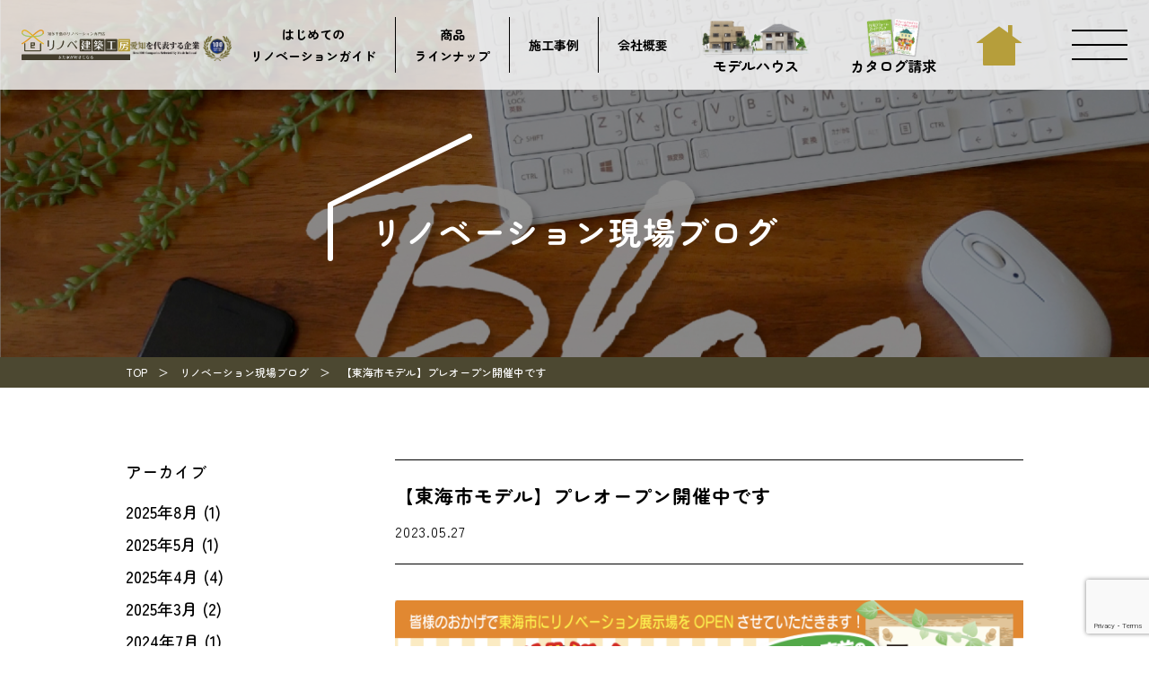

--- FILE ---
content_type: text/html; charset=UTF-8
request_url: http://renovation-kenchikukoubou.jp/blog/%E3%80%90%E6%9D%B1%E6%B5%B7%E5%B8%82%E3%83%A2%E3%83%87%E3%83%AB%E3%80%91%E3%83%97%E3%83%AC%E3%82%AA%E3%83%BC%E3%83%97%E3%83%B3%E9%96%8B%E5%82%AC%E4%B8%AD%E3%81%A7%E3%81%99/
body_size: 20482
content:

<!DOCTYPE html>
<html dir="ltr" lang="ja" prefix="og: https://ogp.me/ns#">

<head>
    <!-- Google Tag Manager -->
    <script>
        (function(w, d, s, l, i) {
            w[l] = w[l] || [];
            w[l].push({
                'gtm.start': new Date().getTime(),
                event: 'gtm.js'
            });
            var f = d.getElementsByTagName(s)[0],
                j = d.createElement(s),
                dl = l != 'dataLayer' ? '&l=' + l : '';
            j.async = true;
            j.src =
                'https://www.googletagmanager.com/gtm.js?id=' + i + dl;
            f.parentNode.insertBefore(j, f);
        })(window, document, 'script', 'dataLayer', 'GTM-NH29DGV8');
    </script>
    <!-- End Google Tag Manager -->
        <script async src="https://www.googletagmanager.com/gtag/js?id=G-45NG0BHGYJ"></script>
    <script>
        window.dataLayer = window.dataLayer || [];

        function gtag() {
            dataLayer.push(arguments);
        }
        gtag('js', new Date());
        gtag('config', 'G-45NG0BHGYJ');
    </script>
    <!-- Google tag (gtag.js) -->
    <script async src="https://www.googletagmanager.com/gtag/js?id=UA-258264962-1"></script>
    <script>
        window.dataLayer = window.dataLayer || [];

        function gtag() {
            dataLayer.push(arguments);
        }
        gtag('js', new Date());
        gtag('config', 'UA-258264962-1');
    </script>

                    
    <meta charset="UTF-8">
    <meta http-equiv="X-UA-Compatible" content="IE=edge">
    <meta name="viewport" content="width=device-width, initial-scale=1.0">

    <link rel="shortcut icon" type="image/x-icon" href="http://renovation-kenchikukoubou.jp/wp/wp-content/themes/kenchiku_kobo_WP/assets/img/common/favicon.ico" />
    <meta property="og:image" content="http://renovation-kenchikukoubou.jp/wp/wp-content/themes/kenchiku_kobo_WP/assets/img/common/ogp.jpg" />

    <!-- Google Fonts -->
    <link rel="preconnect" href="https://fonts.googleapis.com">
    <link rel="preconnect" href="https://fonts.gstatic.com" crossorigin>
    <link href="https://fonts.googleapis.com/css2?family=Zen+Maru+Gothic:wght@400;500;700&display=swap" rel="stylesheet">

    <!-- 404検索除外 -->
        <!-- 404検索除外 -->

    
		<!-- All in One SEO 4.9.1.1 - aioseo.com -->
	<meta name="description" content="こんにちは！知多半島のリノベーション専門店 営業担当の早川です。 本日より、近隣の方向けにリノベーションモデル" />
	<meta name="robots" content="max-image-preview:large" />
	<link rel="canonical" href="http://renovation-kenchikukoubou.jp/blog/%e3%80%90%e6%9d%b1%e6%b5%b7%e5%b8%82%e3%83%a2%e3%83%87%e3%83%ab%e3%80%91%e3%83%97%e3%83%ac%e3%82%aa%e3%83%bc%e3%83%97%e3%83%b3%e9%96%8b%e5%82%ac%e4%b8%ad%e3%81%a7%e3%81%99/" />
	<meta name="generator" content="All in One SEO (AIOSEO) 4.9.1.1" />
		<meta property="og:locale" content="ja_JP" />
		<meta property="og:site_name" content="知多・東海のリノベーション＆リフォーム専門店　リノベ建築工房 - リノベーション住宅再生専門店　建て替えの2/3の価格で自由設計・耐震2倍・断熱2倍" />
		<meta property="og:type" content="article" />
		<meta property="og:title" content="【東海市モデル】プレオープン開催中です - 知多・東海のリノベーション＆リフォーム専門店 リノベ建築工房" />
		<meta property="og:description" content="こんにちは！知多半島のリノベーション専門店 営業担当の早川です。 本日より、近隣の方向けにリノベーションモデル" />
		<meta property="og:url" content="http://renovation-kenchikukoubou.jp/blog/%e3%80%90%e6%9d%b1%e6%b5%b7%e5%b8%82%e3%83%a2%e3%83%87%e3%83%ab%e3%80%91%e3%83%97%e3%83%ac%e3%82%aa%e3%83%bc%e3%83%97%e3%83%b3%e9%96%8b%e5%82%ac%e4%b8%ad%e3%81%a7%e3%81%99/" />
		<meta property="article:published_time" content="2023-05-27T09:15:23+00:00" />
		<meta property="article:modified_time" content="2023-05-27T09:17:50+00:00" />
		<meta name="twitter:card" content="summary_large_image" />
		<meta name="twitter:title" content="【東海市モデル】プレオープン開催中です - 知多・東海のリノベーション＆リフォーム専門店 リノベ建築工房" />
		<meta name="twitter:description" content="こんにちは！知多半島のリノベーション専門店 営業担当の早川です。 本日より、近隣の方向けにリノベーションモデル" />
		<script type="application/ld+json" class="aioseo-schema">
			{"@context":"https:\/\/schema.org","@graph":[{"@type":"BreadcrumbList","@id":"http:\/\/renovation-kenchikukoubou.jp\/blog\/%e3%80%90%e6%9d%b1%e6%b5%b7%e5%b8%82%e3%83%a2%e3%83%87%e3%83%ab%e3%80%91%e3%83%97%e3%83%ac%e3%82%aa%e3%83%bc%e3%83%97%e3%83%b3%e9%96%8b%e5%82%ac%e4%b8%ad%e3%81%a7%e3%81%99\/#breadcrumblist","itemListElement":[{"@type":"ListItem","@id":"http:\/\/renovation-kenchikukoubou.jp#listItem","position":1,"name":"\u30db\u30fc\u30e0","item":"http:\/\/renovation-kenchikukoubou.jp","nextItem":{"@type":"ListItem","@id":"http:\/\/renovation-kenchikukoubou.jp\/blog\/#listItem","name":"\u30ea\u30ce\u30d9\u30fc\u30b7\u30e7\u30f3\u73fe\u5834\u30d6\u30ed\u30b0"}},{"@type":"ListItem","@id":"http:\/\/renovation-kenchikukoubou.jp\/blog\/#listItem","position":2,"name":"\u30ea\u30ce\u30d9\u30fc\u30b7\u30e7\u30f3\u73fe\u5834\u30d6\u30ed\u30b0","item":"http:\/\/renovation-kenchikukoubou.jp\/blog\/","nextItem":{"@type":"ListItem","@id":"http:\/\/renovation-kenchikukoubou.jp\/blog\/%e3%80%90%e6%9d%b1%e6%b5%b7%e5%b8%82%e3%83%a2%e3%83%87%e3%83%ab%e3%80%91%e3%83%97%e3%83%ac%e3%82%aa%e3%83%bc%e3%83%97%e3%83%b3%e9%96%8b%e5%82%ac%e4%b8%ad%e3%81%a7%e3%81%99\/#listItem","name":"\u3010\u6771\u6d77\u5e02\u30e2\u30c7\u30eb\u3011\u30d7\u30ec\u30aa\u30fc\u30d7\u30f3\u958b\u50ac\u4e2d\u3067\u3059"},"previousItem":{"@type":"ListItem","@id":"http:\/\/renovation-kenchikukoubou.jp#listItem","name":"\u30db\u30fc\u30e0"}},{"@type":"ListItem","@id":"http:\/\/renovation-kenchikukoubou.jp\/blog\/%e3%80%90%e6%9d%b1%e6%b5%b7%e5%b8%82%e3%83%a2%e3%83%87%e3%83%ab%e3%80%91%e3%83%97%e3%83%ac%e3%82%aa%e3%83%bc%e3%83%97%e3%83%b3%e9%96%8b%e5%82%ac%e4%b8%ad%e3%81%a7%e3%81%99\/#listItem","position":3,"name":"\u3010\u6771\u6d77\u5e02\u30e2\u30c7\u30eb\u3011\u30d7\u30ec\u30aa\u30fc\u30d7\u30f3\u958b\u50ac\u4e2d\u3067\u3059","previousItem":{"@type":"ListItem","@id":"http:\/\/renovation-kenchikukoubou.jp\/blog\/#listItem","name":"\u30ea\u30ce\u30d9\u30fc\u30b7\u30e7\u30f3\u73fe\u5834\u30d6\u30ed\u30b0"}}]},{"@type":"Organization","@id":"http:\/\/renovation-kenchikukoubou.jp\/#organization","name":"\u77e5\u591a\u534a\u5cf6\u306e\u30ea\u30ce\u30d9\u30fc\u30b7\u30e7\u30f3\u5c02\u9580\u5e97\u3000\u30ea\u30ce\u30d9\u5efa\u7bc9\u5de5\u623f","description":"\u30ea\u30ce\u30d9\u30fc\u30b7\u30e7\u30f3\u4f4f\u5b85\u518d\u751f\u5c02\u9580\u5e97\u3000\u5efa\u3066\u66ff\u3048\u306e2\/3\u306e\u4fa1\u683c\u3067\u81ea\u7531\u8a2d\u8a08\u30fb\u8010\u97072\u500d\u30fb\u65ad\u71b12\u500d","url":"http:\/\/renovation-kenchikukoubou.jp\/"},{"@type":"WebPage","@id":"http:\/\/renovation-kenchikukoubou.jp\/blog\/%e3%80%90%e6%9d%b1%e6%b5%b7%e5%b8%82%e3%83%a2%e3%83%87%e3%83%ab%e3%80%91%e3%83%97%e3%83%ac%e3%82%aa%e3%83%bc%e3%83%97%e3%83%b3%e9%96%8b%e5%82%ac%e4%b8%ad%e3%81%a7%e3%81%99\/#webpage","url":"http:\/\/renovation-kenchikukoubou.jp\/blog\/%e3%80%90%e6%9d%b1%e6%b5%b7%e5%b8%82%e3%83%a2%e3%83%87%e3%83%ab%e3%80%91%e3%83%97%e3%83%ac%e3%82%aa%e3%83%bc%e3%83%97%e3%83%b3%e9%96%8b%e5%82%ac%e4%b8%ad%e3%81%a7%e3%81%99\/","name":"\u3010\u6771\u6d77\u5e02\u30e2\u30c7\u30eb\u3011\u30d7\u30ec\u30aa\u30fc\u30d7\u30f3\u958b\u50ac\u4e2d\u3067\u3059 - \u77e5\u591a\u30fb\u6771\u6d77\u306e\u30ea\u30ce\u30d9\u30fc\u30b7\u30e7\u30f3\uff06\u30ea\u30d5\u30a9\u30fc\u30e0\u5c02\u9580\u5e97 \u30ea\u30ce\u30d9\u5efa\u7bc9\u5de5\u623f","description":"\u3053\u3093\u306b\u3061\u306f\uff01\u77e5\u591a\u534a\u5cf6\u306e\u30ea\u30ce\u30d9\u30fc\u30b7\u30e7\u30f3\u5c02\u9580\u5e97 \u55b6\u696d\u62c5\u5f53\u306e\u65e9\u5ddd\u3067\u3059\u3002 \u672c\u65e5\u3088\u308a\u3001\u8fd1\u96a3\u306e\u65b9\u5411\u3051\u306b\u30ea\u30ce\u30d9\u30fc\u30b7\u30e7\u30f3\u30e2\u30c7\u30eb","inLanguage":"ja","isPartOf":{"@id":"http:\/\/renovation-kenchikukoubou.jp\/#website"},"breadcrumb":{"@id":"http:\/\/renovation-kenchikukoubou.jp\/blog\/%e3%80%90%e6%9d%b1%e6%b5%b7%e5%b8%82%e3%83%a2%e3%83%87%e3%83%ab%e3%80%91%e3%83%97%e3%83%ac%e3%82%aa%e3%83%bc%e3%83%97%e3%83%b3%e9%96%8b%e5%82%ac%e4%b8%ad%e3%81%a7%e3%81%99\/#breadcrumblist"},"image":{"@type":"ImageObject","url":"http:\/\/renovation-kenchikukoubou.jp\/wp\/wp-content\/uploads\/2023\/05\/eaf6dde6b456c90327975046dd55ad9f-1-e1685179038538.png","@id":"http:\/\/renovation-kenchikukoubou.jp\/blog\/%e3%80%90%e6%9d%b1%e6%b5%b7%e5%b8%82%e3%83%a2%e3%83%87%e3%83%ab%e3%80%91%e3%83%97%e3%83%ac%e3%82%aa%e3%83%bc%e3%83%97%e3%83%b3%e9%96%8b%e5%82%ac%e4%b8%ad%e3%81%a7%e3%81%99\/#mainImage","width":1574,"height":1179},"primaryImageOfPage":{"@id":"http:\/\/renovation-kenchikukoubou.jp\/blog\/%e3%80%90%e6%9d%b1%e6%b5%b7%e5%b8%82%e3%83%a2%e3%83%87%e3%83%ab%e3%80%91%e3%83%97%e3%83%ac%e3%82%aa%e3%83%bc%e3%83%97%e3%83%b3%e9%96%8b%e5%82%ac%e4%b8%ad%e3%81%a7%e3%81%99\/#mainImage"},"datePublished":"2023-05-27T18:15:23+09:00","dateModified":"2023-05-27T18:17:50+09:00"},{"@type":"WebSite","@id":"http:\/\/renovation-kenchikukoubou.jp\/#website","url":"http:\/\/renovation-kenchikukoubou.jp\/","name":"\u77e5\u591a\u534a\u5cf6\u306e\u30ea\u30ce\u30d9\u30fc\u30b7\u30e7\u30f3\u5c02\u9580\u5e97\u3000\u30ea\u30ce\u30d9\u5efa\u7bc9\u5de5\u623f","description":"\u30ea\u30ce\u30d9\u30fc\u30b7\u30e7\u30f3\u4f4f\u5b85\u518d\u751f\u5c02\u9580\u5e97\u3000\u5efa\u3066\u66ff\u3048\u306e2\/3\u306e\u4fa1\u683c\u3067\u81ea\u7531\u8a2d\u8a08\u30fb\u8010\u97072\u500d\u30fb\u65ad\u71b12\u500d","inLanguage":"ja","publisher":{"@id":"http:\/\/renovation-kenchikukoubou.jp\/#organization"}}]}
		</script>
		<!-- All in One SEO -->

<link rel="alternate" title="oEmbed (JSON)" type="application/json+oembed" href="http://renovation-kenchikukoubou.jp/wp-json/oembed/1.0/embed?url=http%3A%2F%2Frenovation-kenchikukoubou.jp%2Fblog%2F%25e3%2580%2590%25e6%259d%25b1%25e6%25b5%25b7%25e5%25b8%2582%25e3%2583%25a2%25e3%2583%2587%25e3%2583%25ab%25e3%2580%2591%25e3%2583%2597%25e3%2583%25ac%25e3%2582%25aa%25e3%2583%25bc%25e3%2583%2597%25e3%2583%25b3%25e9%2596%258b%25e5%2582%25ac%25e4%25b8%25ad%25e3%2581%25a7%25e3%2581%2599%2F" />
<link rel="alternate" title="oEmbed (XML)" type="text/xml+oembed" href="http://renovation-kenchikukoubou.jp/wp-json/oembed/1.0/embed?url=http%3A%2F%2Frenovation-kenchikukoubou.jp%2Fblog%2F%25e3%2580%2590%25e6%259d%25b1%25e6%25b5%25b7%25e5%25b8%2582%25e3%2583%25a2%25e3%2583%2587%25e3%2583%25ab%25e3%2580%2591%25e3%2583%2597%25e3%2583%25ac%25e3%2582%25aa%25e3%2583%25bc%25e3%2583%2597%25e3%2583%25b3%25e9%2596%258b%25e5%2582%25ac%25e4%25b8%25ad%25e3%2581%25a7%25e3%2581%2599%2F&#038;format=xml" />
<style id='wp-img-auto-sizes-contain-inline-css'>
img:is([sizes=auto i],[sizes^="auto," i]){contain-intrinsic-size:3000px 1500px}
/*# sourceURL=wp-img-auto-sizes-contain-inline-css */
</style>
<style id='wp-emoji-styles-inline-css'>

	img.wp-smiley, img.emoji {
		display: inline !important;
		border: none !important;
		box-shadow: none !important;
		height: 1em !important;
		width: 1em !important;
		margin: 0 0.07em !important;
		vertical-align: -0.1em !important;
		background: none !important;
		padding: 0 !important;
	}
/*# sourceURL=wp-emoji-styles-inline-css */
</style>
<style id='wp-block-library-inline-css'>
:root{--wp-block-synced-color:#7a00df;--wp-block-synced-color--rgb:122,0,223;--wp-bound-block-color:var(--wp-block-synced-color);--wp-editor-canvas-background:#ddd;--wp-admin-theme-color:#007cba;--wp-admin-theme-color--rgb:0,124,186;--wp-admin-theme-color-darker-10:#006ba1;--wp-admin-theme-color-darker-10--rgb:0,107,160.5;--wp-admin-theme-color-darker-20:#005a87;--wp-admin-theme-color-darker-20--rgb:0,90,135;--wp-admin-border-width-focus:2px}@media (min-resolution:192dpi){:root{--wp-admin-border-width-focus:1.5px}}.wp-element-button{cursor:pointer}:root .has-very-light-gray-background-color{background-color:#eee}:root .has-very-dark-gray-background-color{background-color:#313131}:root .has-very-light-gray-color{color:#eee}:root .has-very-dark-gray-color{color:#313131}:root .has-vivid-green-cyan-to-vivid-cyan-blue-gradient-background{background:linear-gradient(135deg,#00d084,#0693e3)}:root .has-purple-crush-gradient-background{background:linear-gradient(135deg,#34e2e4,#4721fb 50%,#ab1dfe)}:root .has-hazy-dawn-gradient-background{background:linear-gradient(135deg,#faaca8,#dad0ec)}:root .has-subdued-olive-gradient-background{background:linear-gradient(135deg,#fafae1,#67a671)}:root .has-atomic-cream-gradient-background{background:linear-gradient(135deg,#fdd79a,#004a59)}:root .has-nightshade-gradient-background{background:linear-gradient(135deg,#330968,#31cdcf)}:root .has-midnight-gradient-background{background:linear-gradient(135deg,#020381,#2874fc)}:root{--wp--preset--font-size--normal:16px;--wp--preset--font-size--huge:42px}.has-regular-font-size{font-size:1em}.has-larger-font-size{font-size:2.625em}.has-normal-font-size{font-size:var(--wp--preset--font-size--normal)}.has-huge-font-size{font-size:var(--wp--preset--font-size--huge)}.has-text-align-center{text-align:center}.has-text-align-left{text-align:left}.has-text-align-right{text-align:right}.has-fit-text{white-space:nowrap!important}#end-resizable-editor-section{display:none}.aligncenter{clear:both}.items-justified-left{justify-content:flex-start}.items-justified-center{justify-content:center}.items-justified-right{justify-content:flex-end}.items-justified-space-between{justify-content:space-between}.screen-reader-text{border:0;clip-path:inset(50%);height:1px;margin:-1px;overflow:hidden;padding:0;position:absolute;width:1px;word-wrap:normal!important}.screen-reader-text:focus{background-color:#ddd;clip-path:none;color:#444;display:block;font-size:1em;height:auto;left:5px;line-height:normal;padding:15px 23px 14px;text-decoration:none;top:5px;width:auto;z-index:100000}html :where(.has-border-color){border-style:solid}html :where([style*=border-top-color]){border-top-style:solid}html :where([style*=border-right-color]){border-right-style:solid}html :where([style*=border-bottom-color]){border-bottom-style:solid}html :where([style*=border-left-color]){border-left-style:solid}html :where([style*=border-width]){border-style:solid}html :where([style*=border-top-width]){border-top-style:solid}html :where([style*=border-right-width]){border-right-style:solid}html :where([style*=border-bottom-width]){border-bottom-style:solid}html :where([style*=border-left-width]){border-left-style:solid}html :where(img[class*=wp-image-]){height:auto;max-width:100%}:where(figure){margin:0 0 1em}html :where(.is-position-sticky){--wp-admin--admin-bar--position-offset:var(--wp-admin--admin-bar--height,0px)}@media screen and (max-width:600px){html :where(.is-position-sticky){--wp-admin--admin-bar--position-offset:0px}}

/*# sourceURL=wp-block-library-inline-css */
</style><style id='wp-block-gallery-inline-css'>
.blocks-gallery-grid:not(.has-nested-images),.wp-block-gallery:not(.has-nested-images){display:flex;flex-wrap:wrap;list-style-type:none;margin:0;padding:0}.blocks-gallery-grid:not(.has-nested-images) .blocks-gallery-image,.blocks-gallery-grid:not(.has-nested-images) .blocks-gallery-item,.wp-block-gallery:not(.has-nested-images) .blocks-gallery-image,.wp-block-gallery:not(.has-nested-images) .blocks-gallery-item{display:flex;flex-direction:column;flex-grow:1;justify-content:center;margin:0 1em 1em 0;position:relative;width:calc(50% - 1em)}.blocks-gallery-grid:not(.has-nested-images) .blocks-gallery-image:nth-of-type(2n),.blocks-gallery-grid:not(.has-nested-images) .blocks-gallery-item:nth-of-type(2n),.wp-block-gallery:not(.has-nested-images) .blocks-gallery-image:nth-of-type(2n),.wp-block-gallery:not(.has-nested-images) .blocks-gallery-item:nth-of-type(2n){margin-right:0}.blocks-gallery-grid:not(.has-nested-images) .blocks-gallery-image figure,.blocks-gallery-grid:not(.has-nested-images) .blocks-gallery-item figure,.wp-block-gallery:not(.has-nested-images) .blocks-gallery-image figure,.wp-block-gallery:not(.has-nested-images) .blocks-gallery-item figure{align-items:flex-end;display:flex;height:100%;justify-content:flex-start;margin:0}.blocks-gallery-grid:not(.has-nested-images) .blocks-gallery-image img,.blocks-gallery-grid:not(.has-nested-images) .blocks-gallery-item img,.wp-block-gallery:not(.has-nested-images) .blocks-gallery-image img,.wp-block-gallery:not(.has-nested-images) .blocks-gallery-item img{display:block;height:auto;max-width:100%;width:auto}.blocks-gallery-grid:not(.has-nested-images) .blocks-gallery-image figcaption,.blocks-gallery-grid:not(.has-nested-images) .blocks-gallery-item figcaption,.wp-block-gallery:not(.has-nested-images) .blocks-gallery-image figcaption,.wp-block-gallery:not(.has-nested-images) .blocks-gallery-item figcaption{background:linear-gradient(0deg,#000000b3,#0000004d 70%,#0000);bottom:0;box-sizing:border-box;color:#fff;font-size:.8em;margin:0;max-height:100%;overflow:auto;padding:3em .77em .7em;position:absolute;text-align:center;width:100%;z-index:2}.blocks-gallery-grid:not(.has-nested-images) .blocks-gallery-image figcaption img,.blocks-gallery-grid:not(.has-nested-images) .blocks-gallery-item figcaption img,.wp-block-gallery:not(.has-nested-images) .blocks-gallery-image figcaption img,.wp-block-gallery:not(.has-nested-images) .blocks-gallery-item figcaption img{display:inline}.blocks-gallery-grid:not(.has-nested-images) figcaption,.wp-block-gallery:not(.has-nested-images) figcaption{flex-grow:1}.blocks-gallery-grid:not(.has-nested-images).is-cropped .blocks-gallery-image a,.blocks-gallery-grid:not(.has-nested-images).is-cropped .blocks-gallery-image img,.blocks-gallery-grid:not(.has-nested-images).is-cropped .blocks-gallery-item a,.blocks-gallery-grid:not(.has-nested-images).is-cropped .blocks-gallery-item img,.wp-block-gallery:not(.has-nested-images).is-cropped .blocks-gallery-image a,.wp-block-gallery:not(.has-nested-images).is-cropped .blocks-gallery-image img,.wp-block-gallery:not(.has-nested-images).is-cropped .blocks-gallery-item a,.wp-block-gallery:not(.has-nested-images).is-cropped .blocks-gallery-item img{flex:1;height:100%;object-fit:cover;width:100%}.blocks-gallery-grid:not(.has-nested-images).columns-1 .blocks-gallery-image,.blocks-gallery-grid:not(.has-nested-images).columns-1 .blocks-gallery-item,.wp-block-gallery:not(.has-nested-images).columns-1 .blocks-gallery-image,.wp-block-gallery:not(.has-nested-images).columns-1 .blocks-gallery-item{margin-right:0;width:100%}@media (min-width:600px){.blocks-gallery-grid:not(.has-nested-images).columns-3 .blocks-gallery-image,.blocks-gallery-grid:not(.has-nested-images).columns-3 .blocks-gallery-item,.wp-block-gallery:not(.has-nested-images).columns-3 .blocks-gallery-image,.wp-block-gallery:not(.has-nested-images).columns-3 .blocks-gallery-item{margin-right:1em;width:calc(33.33333% - .66667em)}.blocks-gallery-grid:not(.has-nested-images).columns-4 .blocks-gallery-image,.blocks-gallery-grid:not(.has-nested-images).columns-4 .blocks-gallery-item,.wp-block-gallery:not(.has-nested-images).columns-4 .blocks-gallery-image,.wp-block-gallery:not(.has-nested-images).columns-4 .blocks-gallery-item{margin-right:1em;width:calc(25% - .75em)}.blocks-gallery-grid:not(.has-nested-images).columns-5 .blocks-gallery-image,.blocks-gallery-grid:not(.has-nested-images).columns-5 .blocks-gallery-item,.wp-block-gallery:not(.has-nested-images).columns-5 .blocks-gallery-image,.wp-block-gallery:not(.has-nested-images).columns-5 .blocks-gallery-item{margin-right:1em;width:calc(20% - .8em)}.blocks-gallery-grid:not(.has-nested-images).columns-6 .blocks-gallery-image,.blocks-gallery-grid:not(.has-nested-images).columns-6 .blocks-gallery-item,.wp-block-gallery:not(.has-nested-images).columns-6 .blocks-gallery-image,.wp-block-gallery:not(.has-nested-images).columns-6 .blocks-gallery-item{margin-right:1em;width:calc(16.66667% - .83333em)}.blocks-gallery-grid:not(.has-nested-images).columns-7 .blocks-gallery-image,.blocks-gallery-grid:not(.has-nested-images).columns-7 .blocks-gallery-item,.wp-block-gallery:not(.has-nested-images).columns-7 .blocks-gallery-image,.wp-block-gallery:not(.has-nested-images).columns-7 .blocks-gallery-item{margin-right:1em;width:calc(14.28571% - .85714em)}.blocks-gallery-grid:not(.has-nested-images).columns-8 .blocks-gallery-image,.blocks-gallery-grid:not(.has-nested-images).columns-8 .blocks-gallery-item,.wp-block-gallery:not(.has-nested-images).columns-8 .blocks-gallery-image,.wp-block-gallery:not(.has-nested-images).columns-8 .blocks-gallery-item{margin-right:1em;width:calc(12.5% - .875em)}.blocks-gallery-grid:not(.has-nested-images).columns-1 .blocks-gallery-image:nth-of-type(1n),.blocks-gallery-grid:not(.has-nested-images).columns-1 .blocks-gallery-item:nth-of-type(1n),.blocks-gallery-grid:not(.has-nested-images).columns-2 .blocks-gallery-image:nth-of-type(2n),.blocks-gallery-grid:not(.has-nested-images).columns-2 .blocks-gallery-item:nth-of-type(2n),.blocks-gallery-grid:not(.has-nested-images).columns-3 .blocks-gallery-image:nth-of-type(3n),.blocks-gallery-grid:not(.has-nested-images).columns-3 .blocks-gallery-item:nth-of-type(3n),.blocks-gallery-grid:not(.has-nested-images).columns-4 .blocks-gallery-image:nth-of-type(4n),.blocks-gallery-grid:not(.has-nested-images).columns-4 .blocks-gallery-item:nth-of-type(4n),.blocks-gallery-grid:not(.has-nested-images).columns-5 .blocks-gallery-image:nth-of-type(5n),.blocks-gallery-grid:not(.has-nested-images).columns-5 .blocks-gallery-item:nth-of-type(5n),.blocks-gallery-grid:not(.has-nested-images).columns-6 .blocks-gallery-image:nth-of-type(6n),.blocks-gallery-grid:not(.has-nested-images).columns-6 .blocks-gallery-item:nth-of-type(6n),.blocks-gallery-grid:not(.has-nested-images).columns-7 .blocks-gallery-image:nth-of-type(7n),.blocks-gallery-grid:not(.has-nested-images).columns-7 .blocks-gallery-item:nth-of-type(7n),.blocks-gallery-grid:not(.has-nested-images).columns-8 .blocks-gallery-image:nth-of-type(8n),.blocks-gallery-grid:not(.has-nested-images).columns-8 .blocks-gallery-item:nth-of-type(8n),.wp-block-gallery:not(.has-nested-images).columns-1 .blocks-gallery-image:nth-of-type(1n),.wp-block-gallery:not(.has-nested-images).columns-1 .blocks-gallery-item:nth-of-type(1n),.wp-block-gallery:not(.has-nested-images).columns-2 .blocks-gallery-image:nth-of-type(2n),.wp-block-gallery:not(.has-nested-images).columns-2 .blocks-gallery-item:nth-of-type(2n),.wp-block-gallery:not(.has-nested-images).columns-3 .blocks-gallery-image:nth-of-type(3n),.wp-block-gallery:not(.has-nested-images).columns-3 .blocks-gallery-item:nth-of-type(3n),.wp-block-gallery:not(.has-nested-images).columns-4 .blocks-gallery-image:nth-of-type(4n),.wp-block-gallery:not(.has-nested-images).columns-4 .blocks-gallery-item:nth-of-type(4n),.wp-block-gallery:not(.has-nested-images).columns-5 .blocks-gallery-image:nth-of-type(5n),.wp-block-gallery:not(.has-nested-images).columns-5 .blocks-gallery-item:nth-of-type(5n),.wp-block-gallery:not(.has-nested-images).columns-6 .blocks-gallery-image:nth-of-type(6n),.wp-block-gallery:not(.has-nested-images).columns-6 .blocks-gallery-item:nth-of-type(6n),.wp-block-gallery:not(.has-nested-images).columns-7 .blocks-gallery-image:nth-of-type(7n),.wp-block-gallery:not(.has-nested-images).columns-7 .blocks-gallery-item:nth-of-type(7n),.wp-block-gallery:not(.has-nested-images).columns-8 .blocks-gallery-image:nth-of-type(8n),.wp-block-gallery:not(.has-nested-images).columns-8 .blocks-gallery-item:nth-of-type(8n){margin-right:0}}.blocks-gallery-grid:not(.has-nested-images) .blocks-gallery-image:last-child,.blocks-gallery-grid:not(.has-nested-images) .blocks-gallery-item:last-child,.wp-block-gallery:not(.has-nested-images) .blocks-gallery-image:last-child,.wp-block-gallery:not(.has-nested-images) .blocks-gallery-item:last-child{margin-right:0}.blocks-gallery-grid:not(.has-nested-images).alignleft,.blocks-gallery-grid:not(.has-nested-images).alignright,.wp-block-gallery:not(.has-nested-images).alignleft,.wp-block-gallery:not(.has-nested-images).alignright{max-width:420px;width:100%}.blocks-gallery-grid:not(.has-nested-images).aligncenter .blocks-gallery-item figure,.wp-block-gallery:not(.has-nested-images).aligncenter .blocks-gallery-item figure{justify-content:center}.wp-block-gallery:not(.is-cropped) .blocks-gallery-item{align-self:flex-start}figure.wp-block-gallery.has-nested-images{align-items:normal}.wp-block-gallery.has-nested-images figure.wp-block-image:not(#individual-image){margin:0;width:calc(50% - var(--wp--style--unstable-gallery-gap, 16px)/2)}.wp-block-gallery.has-nested-images figure.wp-block-image{box-sizing:border-box;display:flex;flex-direction:column;flex-grow:1;justify-content:center;max-width:100%;position:relative}.wp-block-gallery.has-nested-images figure.wp-block-image>a,.wp-block-gallery.has-nested-images figure.wp-block-image>div{flex-direction:column;flex-grow:1;margin:0}.wp-block-gallery.has-nested-images figure.wp-block-image img{display:block;height:auto;max-width:100%!important;width:auto}.wp-block-gallery.has-nested-images figure.wp-block-image figcaption,.wp-block-gallery.has-nested-images figure.wp-block-image:has(figcaption):before{bottom:0;left:0;max-height:100%;position:absolute;right:0}.wp-block-gallery.has-nested-images figure.wp-block-image:has(figcaption):before{backdrop-filter:blur(3px);content:"";height:100%;-webkit-mask-image:linear-gradient(0deg,#000 20%,#0000);mask-image:linear-gradient(0deg,#000 20%,#0000);max-height:40%;pointer-events:none}.wp-block-gallery.has-nested-images figure.wp-block-image figcaption{box-sizing:border-box;color:#fff;font-size:13px;margin:0;overflow:auto;padding:1em;text-align:center;text-shadow:0 0 1.5px #000}.wp-block-gallery.has-nested-images figure.wp-block-image figcaption::-webkit-scrollbar{height:12px;width:12px}.wp-block-gallery.has-nested-images figure.wp-block-image figcaption::-webkit-scrollbar-track{background-color:initial}.wp-block-gallery.has-nested-images figure.wp-block-image figcaption::-webkit-scrollbar-thumb{background-clip:padding-box;background-color:initial;border:3px solid #0000;border-radius:8px}.wp-block-gallery.has-nested-images figure.wp-block-image figcaption:focus-within::-webkit-scrollbar-thumb,.wp-block-gallery.has-nested-images figure.wp-block-image figcaption:focus::-webkit-scrollbar-thumb,.wp-block-gallery.has-nested-images figure.wp-block-image figcaption:hover::-webkit-scrollbar-thumb{background-color:#fffc}.wp-block-gallery.has-nested-images figure.wp-block-image figcaption{scrollbar-color:#0000 #0000;scrollbar-gutter:stable both-edges;scrollbar-width:thin}.wp-block-gallery.has-nested-images figure.wp-block-image figcaption:focus,.wp-block-gallery.has-nested-images figure.wp-block-image figcaption:focus-within,.wp-block-gallery.has-nested-images figure.wp-block-image figcaption:hover{scrollbar-color:#fffc #0000}.wp-block-gallery.has-nested-images figure.wp-block-image figcaption{will-change:transform}@media (hover:none){.wp-block-gallery.has-nested-images figure.wp-block-image figcaption{scrollbar-color:#fffc #0000}}.wp-block-gallery.has-nested-images figure.wp-block-image figcaption{background:linear-gradient(0deg,#0006,#0000)}.wp-block-gallery.has-nested-images figure.wp-block-image figcaption img{display:inline}.wp-block-gallery.has-nested-images figure.wp-block-image figcaption a{color:inherit}.wp-block-gallery.has-nested-images figure.wp-block-image.has-custom-border img{box-sizing:border-box}.wp-block-gallery.has-nested-images figure.wp-block-image.has-custom-border>a,.wp-block-gallery.has-nested-images figure.wp-block-image.has-custom-border>div,.wp-block-gallery.has-nested-images figure.wp-block-image.is-style-rounded>a,.wp-block-gallery.has-nested-images figure.wp-block-image.is-style-rounded>div{flex:1 1 auto}.wp-block-gallery.has-nested-images figure.wp-block-image.has-custom-border figcaption,.wp-block-gallery.has-nested-images figure.wp-block-image.is-style-rounded figcaption{background:none;color:inherit;flex:initial;margin:0;padding:10px 10px 9px;position:relative;text-shadow:none}.wp-block-gallery.has-nested-images figure.wp-block-image.has-custom-border:before,.wp-block-gallery.has-nested-images figure.wp-block-image.is-style-rounded:before{content:none}.wp-block-gallery.has-nested-images figcaption{flex-basis:100%;flex-grow:1;text-align:center}.wp-block-gallery.has-nested-images:not(.is-cropped) figure.wp-block-image:not(#individual-image){margin-bottom:auto;margin-top:0}.wp-block-gallery.has-nested-images.is-cropped figure.wp-block-image:not(#individual-image){align-self:inherit}.wp-block-gallery.has-nested-images.is-cropped figure.wp-block-image:not(#individual-image)>a,.wp-block-gallery.has-nested-images.is-cropped figure.wp-block-image:not(#individual-image)>div:not(.components-drop-zone){display:flex}.wp-block-gallery.has-nested-images.is-cropped figure.wp-block-image:not(#individual-image) a,.wp-block-gallery.has-nested-images.is-cropped figure.wp-block-image:not(#individual-image) img{flex:1 0 0%;height:100%;object-fit:cover;width:100%}.wp-block-gallery.has-nested-images.columns-1 figure.wp-block-image:not(#individual-image){width:100%}@media (min-width:600px){.wp-block-gallery.has-nested-images.columns-3 figure.wp-block-image:not(#individual-image){width:calc(33.33333% - var(--wp--style--unstable-gallery-gap, 16px)*.66667)}.wp-block-gallery.has-nested-images.columns-4 figure.wp-block-image:not(#individual-image){width:calc(25% - var(--wp--style--unstable-gallery-gap, 16px)*.75)}.wp-block-gallery.has-nested-images.columns-5 figure.wp-block-image:not(#individual-image){width:calc(20% - var(--wp--style--unstable-gallery-gap, 16px)*.8)}.wp-block-gallery.has-nested-images.columns-6 figure.wp-block-image:not(#individual-image){width:calc(16.66667% - var(--wp--style--unstable-gallery-gap, 16px)*.83333)}.wp-block-gallery.has-nested-images.columns-7 figure.wp-block-image:not(#individual-image){width:calc(14.28571% - var(--wp--style--unstable-gallery-gap, 16px)*.85714)}.wp-block-gallery.has-nested-images.columns-8 figure.wp-block-image:not(#individual-image){width:calc(12.5% - var(--wp--style--unstable-gallery-gap, 16px)*.875)}.wp-block-gallery.has-nested-images.columns-default figure.wp-block-image:not(#individual-image){width:calc(33.33% - var(--wp--style--unstable-gallery-gap, 16px)*.66667)}.wp-block-gallery.has-nested-images.columns-default figure.wp-block-image:not(#individual-image):first-child:nth-last-child(2),.wp-block-gallery.has-nested-images.columns-default figure.wp-block-image:not(#individual-image):first-child:nth-last-child(2)~figure.wp-block-image:not(#individual-image){width:calc(50% - var(--wp--style--unstable-gallery-gap, 16px)*.5)}.wp-block-gallery.has-nested-images.columns-default figure.wp-block-image:not(#individual-image):first-child:last-child{width:100%}}.wp-block-gallery.has-nested-images.alignleft,.wp-block-gallery.has-nested-images.alignright{max-width:420px;width:100%}.wp-block-gallery.has-nested-images.aligncenter{justify-content:center}
/*# sourceURL=http://renovation-kenchikukoubou.jp/wp/wp-includes/blocks/gallery/style.min.css */
</style>
<style id='wp-block-gallery-theme-inline-css'>
.blocks-gallery-caption{color:#555;font-size:13px;text-align:center}.is-dark-theme .blocks-gallery-caption{color:#ffffffa6}
/*# sourceURL=http://renovation-kenchikukoubou.jp/wp/wp-includes/blocks/gallery/theme.min.css */
</style>
<style id='wp-block-image-inline-css'>
.wp-block-image>a,.wp-block-image>figure>a{display:inline-block}.wp-block-image img{box-sizing:border-box;height:auto;max-width:100%;vertical-align:bottom}@media not (prefers-reduced-motion){.wp-block-image img.hide{visibility:hidden}.wp-block-image img.show{animation:show-content-image .4s}}.wp-block-image[style*=border-radius] img,.wp-block-image[style*=border-radius]>a{border-radius:inherit}.wp-block-image.has-custom-border img{box-sizing:border-box}.wp-block-image.aligncenter{text-align:center}.wp-block-image.alignfull>a,.wp-block-image.alignwide>a{width:100%}.wp-block-image.alignfull img,.wp-block-image.alignwide img{height:auto;width:100%}.wp-block-image .aligncenter,.wp-block-image .alignleft,.wp-block-image .alignright,.wp-block-image.aligncenter,.wp-block-image.alignleft,.wp-block-image.alignright{display:table}.wp-block-image .aligncenter>figcaption,.wp-block-image .alignleft>figcaption,.wp-block-image .alignright>figcaption,.wp-block-image.aligncenter>figcaption,.wp-block-image.alignleft>figcaption,.wp-block-image.alignright>figcaption{caption-side:bottom;display:table-caption}.wp-block-image .alignleft{float:left;margin:.5em 1em .5em 0}.wp-block-image .alignright{float:right;margin:.5em 0 .5em 1em}.wp-block-image .aligncenter{margin-left:auto;margin-right:auto}.wp-block-image :where(figcaption){margin-bottom:1em;margin-top:.5em}.wp-block-image.is-style-circle-mask img{border-radius:9999px}@supports ((-webkit-mask-image:none) or (mask-image:none)) or (-webkit-mask-image:none){.wp-block-image.is-style-circle-mask img{border-radius:0;-webkit-mask-image:url('data:image/svg+xml;utf8,<svg viewBox="0 0 100 100" xmlns="http://www.w3.org/2000/svg"><circle cx="50" cy="50" r="50"/></svg>');mask-image:url('data:image/svg+xml;utf8,<svg viewBox="0 0 100 100" xmlns="http://www.w3.org/2000/svg"><circle cx="50" cy="50" r="50"/></svg>');mask-mode:alpha;-webkit-mask-position:center;mask-position:center;-webkit-mask-repeat:no-repeat;mask-repeat:no-repeat;-webkit-mask-size:contain;mask-size:contain}}:root :where(.wp-block-image.is-style-rounded img,.wp-block-image .is-style-rounded img){border-radius:9999px}.wp-block-image figure{margin:0}.wp-lightbox-container{display:flex;flex-direction:column;position:relative}.wp-lightbox-container img{cursor:zoom-in}.wp-lightbox-container img:hover+button{opacity:1}.wp-lightbox-container button{align-items:center;backdrop-filter:blur(16px) saturate(180%);background-color:#5a5a5a40;border:none;border-radius:4px;cursor:zoom-in;display:flex;height:20px;justify-content:center;opacity:0;padding:0;position:absolute;right:16px;text-align:center;top:16px;width:20px;z-index:100}@media not (prefers-reduced-motion){.wp-lightbox-container button{transition:opacity .2s ease}}.wp-lightbox-container button:focus-visible{outline:3px auto #5a5a5a40;outline:3px auto -webkit-focus-ring-color;outline-offset:3px}.wp-lightbox-container button:hover{cursor:pointer;opacity:1}.wp-lightbox-container button:focus{opacity:1}.wp-lightbox-container button:focus,.wp-lightbox-container button:hover,.wp-lightbox-container button:not(:hover):not(:active):not(.has-background){background-color:#5a5a5a40;border:none}.wp-lightbox-overlay{box-sizing:border-box;cursor:zoom-out;height:100vh;left:0;overflow:hidden;position:fixed;top:0;visibility:hidden;width:100%;z-index:100000}.wp-lightbox-overlay .close-button{align-items:center;cursor:pointer;display:flex;justify-content:center;min-height:40px;min-width:40px;padding:0;position:absolute;right:calc(env(safe-area-inset-right) + 16px);top:calc(env(safe-area-inset-top) + 16px);z-index:5000000}.wp-lightbox-overlay .close-button:focus,.wp-lightbox-overlay .close-button:hover,.wp-lightbox-overlay .close-button:not(:hover):not(:active):not(.has-background){background:none;border:none}.wp-lightbox-overlay .lightbox-image-container{height:var(--wp--lightbox-container-height);left:50%;overflow:hidden;position:absolute;top:50%;transform:translate(-50%,-50%);transform-origin:top left;width:var(--wp--lightbox-container-width);z-index:9999999999}.wp-lightbox-overlay .wp-block-image{align-items:center;box-sizing:border-box;display:flex;height:100%;justify-content:center;margin:0;position:relative;transform-origin:0 0;width:100%;z-index:3000000}.wp-lightbox-overlay .wp-block-image img{height:var(--wp--lightbox-image-height);min-height:var(--wp--lightbox-image-height);min-width:var(--wp--lightbox-image-width);width:var(--wp--lightbox-image-width)}.wp-lightbox-overlay .wp-block-image figcaption{display:none}.wp-lightbox-overlay button{background:none;border:none}.wp-lightbox-overlay .scrim{background-color:#fff;height:100%;opacity:.9;position:absolute;width:100%;z-index:2000000}.wp-lightbox-overlay.active{visibility:visible}@media not (prefers-reduced-motion){.wp-lightbox-overlay.active{animation:turn-on-visibility .25s both}.wp-lightbox-overlay.active img{animation:turn-on-visibility .35s both}.wp-lightbox-overlay.show-closing-animation:not(.active){animation:turn-off-visibility .35s both}.wp-lightbox-overlay.show-closing-animation:not(.active) img{animation:turn-off-visibility .25s both}.wp-lightbox-overlay.zoom.active{animation:none;opacity:1;visibility:visible}.wp-lightbox-overlay.zoom.active .lightbox-image-container{animation:lightbox-zoom-in .4s}.wp-lightbox-overlay.zoom.active .lightbox-image-container img{animation:none}.wp-lightbox-overlay.zoom.active .scrim{animation:turn-on-visibility .4s forwards}.wp-lightbox-overlay.zoom.show-closing-animation:not(.active){animation:none}.wp-lightbox-overlay.zoom.show-closing-animation:not(.active) .lightbox-image-container{animation:lightbox-zoom-out .4s}.wp-lightbox-overlay.zoom.show-closing-animation:not(.active) .lightbox-image-container img{animation:none}.wp-lightbox-overlay.zoom.show-closing-animation:not(.active) .scrim{animation:turn-off-visibility .4s forwards}}@keyframes show-content-image{0%{visibility:hidden}99%{visibility:hidden}to{visibility:visible}}@keyframes turn-on-visibility{0%{opacity:0}to{opacity:1}}@keyframes turn-off-visibility{0%{opacity:1;visibility:visible}99%{opacity:0;visibility:visible}to{opacity:0;visibility:hidden}}@keyframes lightbox-zoom-in{0%{transform:translate(calc((-100vw + var(--wp--lightbox-scrollbar-width))/2 + var(--wp--lightbox-initial-left-position)),calc(-50vh + var(--wp--lightbox-initial-top-position))) scale(var(--wp--lightbox-scale))}to{transform:translate(-50%,-50%) scale(1)}}@keyframes lightbox-zoom-out{0%{transform:translate(-50%,-50%) scale(1);visibility:visible}99%{visibility:visible}to{transform:translate(calc((-100vw + var(--wp--lightbox-scrollbar-width))/2 + var(--wp--lightbox-initial-left-position)),calc(-50vh + var(--wp--lightbox-initial-top-position))) scale(var(--wp--lightbox-scale));visibility:hidden}}
/*# sourceURL=http://renovation-kenchikukoubou.jp/wp/wp-includes/blocks/image/style.min.css */
</style>
<style id='wp-block-image-theme-inline-css'>
:root :where(.wp-block-image figcaption){color:#555;font-size:13px;text-align:center}.is-dark-theme :root :where(.wp-block-image figcaption){color:#ffffffa6}.wp-block-image{margin:0 0 1em}
/*# sourceURL=http://renovation-kenchikukoubou.jp/wp/wp-includes/blocks/image/theme.min.css */
</style>
<style id='wp-block-embed-inline-css'>
.wp-block-embed.alignleft,.wp-block-embed.alignright,.wp-block[data-align=left]>[data-type="core/embed"],.wp-block[data-align=right]>[data-type="core/embed"]{max-width:360px;width:100%}.wp-block-embed.alignleft .wp-block-embed__wrapper,.wp-block-embed.alignright .wp-block-embed__wrapper,.wp-block[data-align=left]>[data-type="core/embed"] .wp-block-embed__wrapper,.wp-block[data-align=right]>[data-type="core/embed"] .wp-block-embed__wrapper{min-width:280px}.wp-block-cover .wp-block-embed{min-height:240px;min-width:320px}.wp-block-embed{overflow-wrap:break-word}.wp-block-embed :where(figcaption){margin-bottom:1em;margin-top:.5em}.wp-block-embed iframe{max-width:100%}.wp-block-embed__wrapper{position:relative}.wp-embed-responsive .wp-has-aspect-ratio .wp-block-embed__wrapper:before{content:"";display:block;padding-top:50%}.wp-embed-responsive .wp-has-aspect-ratio iframe{bottom:0;height:100%;left:0;position:absolute;right:0;top:0;width:100%}.wp-embed-responsive .wp-embed-aspect-21-9 .wp-block-embed__wrapper:before{padding-top:42.85%}.wp-embed-responsive .wp-embed-aspect-18-9 .wp-block-embed__wrapper:before{padding-top:50%}.wp-embed-responsive .wp-embed-aspect-16-9 .wp-block-embed__wrapper:before{padding-top:56.25%}.wp-embed-responsive .wp-embed-aspect-4-3 .wp-block-embed__wrapper:before{padding-top:75%}.wp-embed-responsive .wp-embed-aspect-1-1 .wp-block-embed__wrapper:before{padding-top:100%}.wp-embed-responsive .wp-embed-aspect-9-16 .wp-block-embed__wrapper:before{padding-top:177.77%}.wp-embed-responsive .wp-embed-aspect-1-2 .wp-block-embed__wrapper:before{padding-top:200%}
/*# sourceURL=http://renovation-kenchikukoubou.jp/wp/wp-includes/blocks/embed/style.min.css */
</style>
<style id='wp-block-embed-theme-inline-css'>
.wp-block-embed :where(figcaption){color:#555;font-size:13px;text-align:center}.is-dark-theme .wp-block-embed :where(figcaption){color:#ffffffa6}.wp-block-embed{margin:0 0 1em}
/*# sourceURL=http://renovation-kenchikukoubou.jp/wp/wp-includes/blocks/embed/theme.min.css */
</style>
<style id='wp-block-paragraph-inline-css'>
.is-small-text{font-size:.875em}.is-regular-text{font-size:1em}.is-large-text{font-size:2.25em}.is-larger-text{font-size:3em}.has-drop-cap:not(:focus):first-letter{float:left;font-size:8.4em;font-style:normal;font-weight:100;line-height:.68;margin:.05em .1em 0 0;text-transform:uppercase}body.rtl .has-drop-cap:not(:focus):first-letter{float:none;margin-left:.1em}p.has-drop-cap.has-background{overflow:hidden}:root :where(p.has-background){padding:1.25em 2.375em}:where(p.has-text-color:not(.has-link-color)) a{color:inherit}p.has-text-align-left[style*="writing-mode:vertical-lr"],p.has-text-align-right[style*="writing-mode:vertical-rl"]{rotate:180deg}
/*# sourceURL=http://renovation-kenchikukoubou.jp/wp/wp-includes/blocks/paragraph/style.min.css */
</style>
<style id='global-styles-inline-css'>
:root{--wp--preset--aspect-ratio--square: 1;--wp--preset--aspect-ratio--4-3: 4/3;--wp--preset--aspect-ratio--3-4: 3/4;--wp--preset--aspect-ratio--3-2: 3/2;--wp--preset--aspect-ratio--2-3: 2/3;--wp--preset--aspect-ratio--16-9: 16/9;--wp--preset--aspect-ratio--9-16: 9/16;--wp--preset--color--black: #000000;--wp--preset--color--cyan-bluish-gray: #abb8c3;--wp--preset--color--white: #ffffff;--wp--preset--color--pale-pink: #f78da7;--wp--preset--color--vivid-red: #cf2e2e;--wp--preset--color--luminous-vivid-orange: #ff6900;--wp--preset--color--luminous-vivid-amber: #fcb900;--wp--preset--color--light-green-cyan: #7bdcb5;--wp--preset--color--vivid-green-cyan: #00d084;--wp--preset--color--pale-cyan-blue: #8ed1fc;--wp--preset--color--vivid-cyan-blue: #0693e3;--wp--preset--color--vivid-purple: #9b51e0;--wp--preset--gradient--vivid-cyan-blue-to-vivid-purple: linear-gradient(135deg,rgb(6,147,227) 0%,rgb(155,81,224) 100%);--wp--preset--gradient--light-green-cyan-to-vivid-green-cyan: linear-gradient(135deg,rgb(122,220,180) 0%,rgb(0,208,130) 100%);--wp--preset--gradient--luminous-vivid-amber-to-luminous-vivid-orange: linear-gradient(135deg,rgb(252,185,0) 0%,rgb(255,105,0) 100%);--wp--preset--gradient--luminous-vivid-orange-to-vivid-red: linear-gradient(135deg,rgb(255,105,0) 0%,rgb(207,46,46) 100%);--wp--preset--gradient--very-light-gray-to-cyan-bluish-gray: linear-gradient(135deg,rgb(238,238,238) 0%,rgb(169,184,195) 100%);--wp--preset--gradient--cool-to-warm-spectrum: linear-gradient(135deg,rgb(74,234,220) 0%,rgb(151,120,209) 20%,rgb(207,42,186) 40%,rgb(238,44,130) 60%,rgb(251,105,98) 80%,rgb(254,248,76) 100%);--wp--preset--gradient--blush-light-purple: linear-gradient(135deg,rgb(255,206,236) 0%,rgb(152,150,240) 100%);--wp--preset--gradient--blush-bordeaux: linear-gradient(135deg,rgb(254,205,165) 0%,rgb(254,45,45) 50%,rgb(107,0,62) 100%);--wp--preset--gradient--luminous-dusk: linear-gradient(135deg,rgb(255,203,112) 0%,rgb(199,81,192) 50%,rgb(65,88,208) 100%);--wp--preset--gradient--pale-ocean: linear-gradient(135deg,rgb(255,245,203) 0%,rgb(182,227,212) 50%,rgb(51,167,181) 100%);--wp--preset--gradient--electric-grass: linear-gradient(135deg,rgb(202,248,128) 0%,rgb(113,206,126) 100%);--wp--preset--gradient--midnight: linear-gradient(135deg,rgb(2,3,129) 0%,rgb(40,116,252) 100%);--wp--preset--font-size--small: 13px;--wp--preset--font-size--medium: 20px;--wp--preset--font-size--large: 36px;--wp--preset--font-size--x-large: 42px;--wp--preset--spacing--20: 0.44rem;--wp--preset--spacing--30: 0.67rem;--wp--preset--spacing--40: 1rem;--wp--preset--spacing--50: 1.5rem;--wp--preset--spacing--60: 2.25rem;--wp--preset--spacing--70: 3.38rem;--wp--preset--spacing--80: 5.06rem;--wp--preset--shadow--natural: 6px 6px 9px rgba(0, 0, 0, 0.2);--wp--preset--shadow--deep: 12px 12px 50px rgba(0, 0, 0, 0.4);--wp--preset--shadow--sharp: 6px 6px 0px rgba(0, 0, 0, 0.2);--wp--preset--shadow--outlined: 6px 6px 0px -3px rgb(255, 255, 255), 6px 6px rgb(0, 0, 0);--wp--preset--shadow--crisp: 6px 6px 0px rgb(0, 0, 0);}:where(.is-layout-flex){gap: 0.5em;}:where(.is-layout-grid){gap: 0.5em;}body .is-layout-flex{display: flex;}.is-layout-flex{flex-wrap: wrap;align-items: center;}.is-layout-flex > :is(*, div){margin: 0;}body .is-layout-grid{display: grid;}.is-layout-grid > :is(*, div){margin: 0;}:where(.wp-block-columns.is-layout-flex){gap: 2em;}:where(.wp-block-columns.is-layout-grid){gap: 2em;}:where(.wp-block-post-template.is-layout-flex){gap: 1.25em;}:where(.wp-block-post-template.is-layout-grid){gap: 1.25em;}.has-black-color{color: var(--wp--preset--color--black) !important;}.has-cyan-bluish-gray-color{color: var(--wp--preset--color--cyan-bluish-gray) !important;}.has-white-color{color: var(--wp--preset--color--white) !important;}.has-pale-pink-color{color: var(--wp--preset--color--pale-pink) !important;}.has-vivid-red-color{color: var(--wp--preset--color--vivid-red) !important;}.has-luminous-vivid-orange-color{color: var(--wp--preset--color--luminous-vivid-orange) !important;}.has-luminous-vivid-amber-color{color: var(--wp--preset--color--luminous-vivid-amber) !important;}.has-light-green-cyan-color{color: var(--wp--preset--color--light-green-cyan) !important;}.has-vivid-green-cyan-color{color: var(--wp--preset--color--vivid-green-cyan) !important;}.has-pale-cyan-blue-color{color: var(--wp--preset--color--pale-cyan-blue) !important;}.has-vivid-cyan-blue-color{color: var(--wp--preset--color--vivid-cyan-blue) !important;}.has-vivid-purple-color{color: var(--wp--preset--color--vivid-purple) !important;}.has-black-background-color{background-color: var(--wp--preset--color--black) !important;}.has-cyan-bluish-gray-background-color{background-color: var(--wp--preset--color--cyan-bluish-gray) !important;}.has-white-background-color{background-color: var(--wp--preset--color--white) !important;}.has-pale-pink-background-color{background-color: var(--wp--preset--color--pale-pink) !important;}.has-vivid-red-background-color{background-color: var(--wp--preset--color--vivid-red) !important;}.has-luminous-vivid-orange-background-color{background-color: var(--wp--preset--color--luminous-vivid-orange) !important;}.has-luminous-vivid-amber-background-color{background-color: var(--wp--preset--color--luminous-vivid-amber) !important;}.has-light-green-cyan-background-color{background-color: var(--wp--preset--color--light-green-cyan) !important;}.has-vivid-green-cyan-background-color{background-color: var(--wp--preset--color--vivid-green-cyan) !important;}.has-pale-cyan-blue-background-color{background-color: var(--wp--preset--color--pale-cyan-blue) !important;}.has-vivid-cyan-blue-background-color{background-color: var(--wp--preset--color--vivid-cyan-blue) !important;}.has-vivid-purple-background-color{background-color: var(--wp--preset--color--vivid-purple) !important;}.has-black-border-color{border-color: var(--wp--preset--color--black) !important;}.has-cyan-bluish-gray-border-color{border-color: var(--wp--preset--color--cyan-bluish-gray) !important;}.has-white-border-color{border-color: var(--wp--preset--color--white) !important;}.has-pale-pink-border-color{border-color: var(--wp--preset--color--pale-pink) !important;}.has-vivid-red-border-color{border-color: var(--wp--preset--color--vivid-red) !important;}.has-luminous-vivid-orange-border-color{border-color: var(--wp--preset--color--luminous-vivid-orange) !important;}.has-luminous-vivid-amber-border-color{border-color: var(--wp--preset--color--luminous-vivid-amber) !important;}.has-light-green-cyan-border-color{border-color: var(--wp--preset--color--light-green-cyan) !important;}.has-vivid-green-cyan-border-color{border-color: var(--wp--preset--color--vivid-green-cyan) !important;}.has-pale-cyan-blue-border-color{border-color: var(--wp--preset--color--pale-cyan-blue) !important;}.has-vivid-cyan-blue-border-color{border-color: var(--wp--preset--color--vivid-cyan-blue) !important;}.has-vivid-purple-border-color{border-color: var(--wp--preset--color--vivid-purple) !important;}.has-vivid-cyan-blue-to-vivid-purple-gradient-background{background: var(--wp--preset--gradient--vivid-cyan-blue-to-vivid-purple) !important;}.has-light-green-cyan-to-vivid-green-cyan-gradient-background{background: var(--wp--preset--gradient--light-green-cyan-to-vivid-green-cyan) !important;}.has-luminous-vivid-amber-to-luminous-vivid-orange-gradient-background{background: var(--wp--preset--gradient--luminous-vivid-amber-to-luminous-vivid-orange) !important;}.has-luminous-vivid-orange-to-vivid-red-gradient-background{background: var(--wp--preset--gradient--luminous-vivid-orange-to-vivid-red) !important;}.has-very-light-gray-to-cyan-bluish-gray-gradient-background{background: var(--wp--preset--gradient--very-light-gray-to-cyan-bluish-gray) !important;}.has-cool-to-warm-spectrum-gradient-background{background: var(--wp--preset--gradient--cool-to-warm-spectrum) !important;}.has-blush-light-purple-gradient-background{background: var(--wp--preset--gradient--blush-light-purple) !important;}.has-blush-bordeaux-gradient-background{background: var(--wp--preset--gradient--blush-bordeaux) !important;}.has-luminous-dusk-gradient-background{background: var(--wp--preset--gradient--luminous-dusk) !important;}.has-pale-ocean-gradient-background{background: var(--wp--preset--gradient--pale-ocean) !important;}.has-electric-grass-gradient-background{background: var(--wp--preset--gradient--electric-grass) !important;}.has-midnight-gradient-background{background: var(--wp--preset--gradient--midnight) !important;}.has-small-font-size{font-size: var(--wp--preset--font-size--small) !important;}.has-medium-font-size{font-size: var(--wp--preset--font-size--medium) !important;}.has-large-font-size{font-size: var(--wp--preset--font-size--large) !important;}.has-x-large-font-size{font-size: var(--wp--preset--font-size--x-large) !important;}
/*# sourceURL=global-styles-inline-css */
</style>
<style id='core-block-supports-inline-css'>
.wp-block-gallery.wp-block-gallery-1{--wp--style--unstable-gallery-gap:var( --wp--style--gallery-gap-default, var( --gallery-block--gutter-size, var( --wp--style--block-gap, 0.5em ) ) );gap:var( --wp--style--gallery-gap-default, var( --gallery-block--gutter-size, var( --wp--style--block-gap, 0.5em ) ) );}.wp-block-gallery.wp-block-gallery-2{--wp--style--unstable-gallery-gap:var( --wp--style--gallery-gap-default, var( --gallery-block--gutter-size, var( --wp--style--block-gap, 0.5em ) ) );gap:var( --wp--style--gallery-gap-default, var( --gallery-block--gutter-size, var( --wp--style--block-gap, 0.5em ) ) );}
/*# sourceURL=core-block-supports-inline-css */
</style>

<style id='classic-theme-styles-inline-css'>
/*! This file is auto-generated */
.wp-block-button__link{color:#fff;background-color:#32373c;border-radius:9999px;box-shadow:none;text-decoration:none;padding:calc(.667em + 2px) calc(1.333em + 2px);font-size:1.125em}.wp-block-file__button{background:#32373c;color:#fff;text-decoration:none}
/*# sourceURL=/wp-includes/css/classic-themes.min.css */
</style>
<link rel='stylesheet' id='contact-form-7-css' href='http://renovation-kenchikukoubou.jp/wp/wp-content/plugins/contact-form-7/includes/css/styles.css?ver=6.1.4' media='all' />
<link rel='stylesheet' id='my_style-css' href='http://renovation-kenchikukoubou.jp/wp/wp-content/themes/kenchiku_kobo_WP/assets/css/style.css?ver=202601201918' media='all' />
<link rel='stylesheet' id='child-css' href='http://renovation-kenchikukoubou.jp/wp/wp-content/themes/kenchiku_kobo_WP/assets/css/child.css?ver=202601201918' media='all' />
<link rel='stylesheet' id='slick_style-css' href='http://renovation-kenchikukoubou.jp/wp/wp-content/themes/kenchiku_kobo_WP/assets/js/lib/slick/slick.css?ver=202601201918' media='all' />
<link rel='stylesheet' id='slick_theme-css' href='http://renovation-kenchikukoubou.jp/wp/wp-content/themes/kenchiku_kobo_WP/assets/js/lib/slick/slick-theme.css?ver=202601201918' media='all' />
<link rel='stylesheet' id='lightbox-css' href='http://renovation-kenchikukoubou.jp/wp/wp-content/themes/kenchiku_kobo_WP/assets/js/lib/lightbox/css/lightbox.css?ver=202601201918' media='all' />
<script src="http://renovation-kenchikukoubou.jp/wp/wp-includes/js/jquery/jquery.min.js?ver=3.7.1" id="jquery-core-js"></script>
<script src="http://renovation-kenchikukoubou.jp/wp/wp-includes/js/jquery/jquery-migrate.min.js?ver=3.4.1" id="jquery-migrate-js"></script>
<script src="http://renovation-kenchikukoubou.jp/wp/wp-content/themes/kenchiku_kobo_WP/assets/js/lib/slick/slick.min.js?ver=897c609ea1d900ab7faf4f84ee8fa5fe" id="slick_script-js"></script>
<script src="http://renovation-kenchikukoubou.jp/wp/wp-content/themes/kenchiku_kobo_WP/assets/js/lib/matchHeight/matchHeight-min.js?ver=897c609ea1d900ab7faf4f84ee8fa5fe" id="matchHeight-js"></script>
<script src="http://renovation-kenchikukoubou.jp/wp/wp-content/themes/kenchiku_kobo_WP/assets/js/lib/lightbox/js/lightbox.js?ver=897c609ea1d900ab7faf4f84ee8fa5fe" id="lightbox-js"></script>
<link rel="https://api.w.org/" href="http://renovation-kenchikukoubou.jp/wp-json/" /><link rel="alternate" title="JSON" type="application/json" href="http://renovation-kenchikukoubou.jp/wp-json/wp/v2/blog/529" /><link rel="EditURI" type="application/rsd+xml" title="RSD" href="http://renovation-kenchikukoubou.jp/wp/xmlrpc.php?rsd" />

<link rel='shortlink' href='http://renovation-kenchikukoubou.jp/?p=529' />
        <!-- Meta Pixel Code -->
        <script>
            ! function(f, b, e, v, n, t, s) {
                if (f.fbq) return;
                n = f.fbq = function() {
                    n.callMethod ?
                        n.callMethod.apply(n, arguments) : n.queue.push(arguments)
                };
                if (!f._fbq) f._fbq = n;
                n.push = n;
                n.loaded = !0;
                n.version = '2.0';
                n.queue = [];
                t = b.createElement(e);
                t.async = !0;
                t.src = v;
                s = b.getElementsByTagName(e)[0];
                s.parentNode.insertBefore(t, s)
            }(window, document, 'script',
                'https://connect.facebook.net/en_US/fbevents.js');
            fbq('init', '3451646731758537');
            fbq('track', 'PageView');
        </script>
        <noscript><img height="1" width="1" style="display:none" src="https://www.facebook.com/tr?id=3451646731758537&ev=PageView&noscript=1" /></noscript>
        <!-- End Meta Pixel Code -->
	<!-- Meta Pixel Code -->
<script>
!function(f,b,e,v,n,t,s)
{if(f.fbq)return;n=f.fbq=function(){n.callMethod?
n.callMethod.apply(n,arguments):n.queue.push(arguments)};
if(!f._fbq)f._fbq=n;n.push=n;n.loaded=!0;n.version='2.0';
n.queue=[];t=b.createElement(e);t.async=!0;
t.src=v;s=b.getElementsByTagName(e)[0];
s.parentNode.insertBefore(t,s)}(window, document,'script',
'https://connect.facebook.net/en_US/fbevents.js');
fbq('init', '778126691034457');
fbq('track', 'PageView');
</script>
<noscript><img height="1" width="1" style="display:none"
src="https://www.facebook.com/tr?id=778126691034457&ev=PageView&noscript=1"
/></noscript>
<!-- End Meta Pixel Code -->
</head>

<body class="wp-singular blog-template-default single single-blog postid-529 wp-embed-responsive wp-theme-kenchiku_kobo_WP">
    <!-- Google Tag Manager (noscript) -->
    <noscript><iframe src="https://www.googletagmanager.com/ns.html?id=GTM-NH29DGV8" height="0" width="0" style="display:none;visibility:hidden"></iframe></noscript>
    <!-- End Google Tag Manager (noscript) -->
    
    <div class="body_wrap">

        <header id="header">
            <div class="flex">
                <div class="logo_area">
                    <a href="http://renovation-kenchikukoubou.jp">
                                                <img src="http://renovation-kenchikukoubou.jp/wp/wp-content/themes/kenchiku_kobo_WP/assets/img/common/logo_company.svg" alt="知多・東海のリノベーション＆リフォーム専門店　リノベ建築工房" width="300" height="67">
                                            </a>
                    <a href="https://madeinlocal.jp/category/companies/aichi010">
                        <img src="http://renovation-kenchikukoubou.jp/wp/wp-content/themes/kenchiku_kobo_WP/assets/img/common/logo-selected02.png" alt="愛知を代表する企業100選" width="280" height="70" class="logo-selected-pc">
                        <img src="http://renovation-kenchikukoubou.jp/wp/wp-content/themes/kenchiku_kobo_WP/assets/img/common/logo-selected01.png" alt="愛知を代表する企業100選" width="47" height="67" class="logo-selected-sp">
                    </a>
                </div>
                <div class="tel_area">
                    <a href="tel:0120152288"><img src="http://renovation-kenchikukoubou.jp/wp/wp-content/themes/kenchiku_kobo_WP/assets/img/common/icon_tel_header.svg" alt="0120152288"></a>
                </div>
                <div class="menu_pc">
                    <ul class="menu_area">
                        <li><a href="http://renovation-kenchikukoubou.jp/guide">はじめての<br>リノベーションガイド</a></li>
                        <li><a href="http://renovation-kenchikukoubou.jp/lineup">商品<br>ラインナップ</a>
                            <div class="list_child_wrap">
                                <ul class="list_child">
                                    <li><a href="http://renovation-kenchikukoubou.jp/lineup/lineup_life">セカンドライフ</a></li>
                                    <li><a href="http://renovation-kenchikukoubou.jp/lineup/lineup_together">同居リノベーション</a></li>
                                    <li><a href="http://renovation-kenchikukoubou.jp/lineup/lineup_families">二世帯リノベーション</a></li>
                                    <li><a href="http://renovation-kenchikukoubou.jp/lineup/lineup_inheritance">空き家相続リノベーション</a></li>
                                    <li><a href="http://renovation-kenchikukoubou.jp/lineup/lineup_folk">離れリノベーション</a></li>
                                    <li><a href="http://renovation-kenchikukoubou.jp/lineup/lineup_extension">増築リノベーション</a></li>
                                    <li><a href="http://renovation-kenchikukoubou.jp/lineup/lineup_living">住みながらリノベーション</a></li>
                                </ul>
                            </div>
                        </li>
                        <li><a href="http://renovation-kenchikukoubou.jp/works">施工事例</a></li>
                        <li><a href="http://renovation-kenchikukoubou.jp/company">会社概要</a></li>
                    </ul>
                    <a href="http://renovation-kenchikukoubou.jp/model" class="menu_item">
                        <div class="img_area">
                            <img src="http://renovation-kenchikukoubou.jp/wp/wp-content/themes/kenchiku_kobo_WP/assets/img/common/header_icon_01.png" alt="" width="128" height="42">
                        </div>
                        <p class="title">モデルハウス</p>
                    </a>
                    <a href="http://renovation-kenchikukoubou.jp/catalog" class="menu_item">
                        <div class="img_area">
                            <img src="http://renovation-kenchikukoubou.jp/wp/wp-content/themes/kenchiku_kobo_WP/assets/img/common/header_icon_02.png" alt="" width="70" height="55">
                        </div>
                        <p class="title">カタログ請求</p>
                    </a>
                    <a href="http://renovation-kenchikukoubou.jp" class="menu_item to_home">
                        <div class="img_area">
                            <img src="http://renovation-kenchikukoubou.jp/wp/wp-content/themes/kenchiku_kobo_WP/assets/img/common/header_icon_03.svg" alt="" width="70" height="55">
                        </div>
                    </a>
                </div>
                <div class="hamburger_area">
                    <div id="hamburger_btn" onclick="hamburger_open()">
                        <span></span>
                        <span></span>
                        <span></span>
                    </div>
                </div>
            </div>
            <div class="hamburger_menu_area">
                <ul class="list_hamburger">
                    <li><a href="http://renovation-kenchikukoubou.jp">HOME</a></li>
                    <li class="parent">
                        <a href="javascript:void(0)" class="toggle">家づくりを知る</a>
                        <ul class="child">
                            <li><a href="http://renovation-kenchikukoubou.jp/guide">はじめてのリノベーションガイド</a></li>
                            <li><a href="http://renovation-kenchikukoubou.jp/reform">建て替えの半額で叶う全面リフォーム</a></li>
                            <li><a href="http://renovation-kenchikukoubou.jp/strong">新築以上の耐震２倍・断熱２倍・収納２倍</a></li>
                            <li><a href="http://renovation-kenchikukoubou.jp/maintenance">充実の保証・アフターメンテナンス</a></li>
                            <!--<li><a href="http://renovation-kenchikukoubou.jp/inheritance">相続・親子問題解決</a></li>-->
                        </ul>
                    </li>

                    <li class="parent"><a href="javascript:void(0)" class="toggle">価格を知る</a>
                        <ul class="child">
                            <li><a href="http://renovation-kenchikukoubou.jp/plan">プラン</a></li>
                            <li><a href="http://renovation-kenchikukoubou.jp/plan#plan_05million">500万円プラン</a></li>
                            <li><a href="http://renovation-kenchikukoubou.jp/plan#plan_10million">1,000万円プラン</a></li>
                            <li><a href="http://renovation-kenchikukoubou.jp/plan#plan_15million">1,500万円プラン</a></li>
                            <li><a href="http://renovation-kenchikukoubou.jp/plan#plan_20million">2,000万円プラン</a></li>
                        </ul>
                    </li>

                    <li class="parent">
                        <a href="javascript:void(0);" class="toggle">建物を見る</a>
                        <ul class="child">
                            <li><a href="http://renovation-kenchikukoubou.jp/works">リノベーション施工事例</a></li>
                            <li><a href="http://renovation-kenchikukoubou.jp/lineup">全面リノベーション&部分リフォーム</a></li>
                            <li><a href="http://renovation-kenchikukoubou.jp/lineup/lineup_life">セカンドライフ</a></li>
                            <li><a href="http://renovation-kenchikukoubou.jp/lineup/lineup_together">同居リノベーション</a></li>
                            <li><a href="http://renovation-kenchikukoubou.jp/lineup/lineup_families">二世帯リノベーション</a></li>
                            <li><a href="http://renovation-kenchikukoubou.jp/lineup/lineup_inheritance">空き家相続リノベーション</a></li>
                            <li><a href="http://renovation-kenchikukoubou.jp/lineup/lineup_folk">離れリノベーション</a></li>
                            <li><a href="http://renovation-kenchikukoubou.jp/lineup/lineup_extension">増築リノベーション</a></li>
                            <li><a href="http://renovation-kenchikukoubou.jp/lineup/lineup_living">住みながらリノベーション</a></li>
                            <li><a href="http://renovation-kenchikukoubou.jp/design">住まいの3Dデザイン集</a></li>
                            <li><a href="http://renovation-kenchikukoubou.jp/diagnose">建物診断</a></li>
                        </ul>
                    </li>
                    <li class="parent">
                        <a href="javascript:void(0);" class="toggle">会社を知る</a>
                        <ul class="child">
                            <li><a href="http://renovation-kenchikukoubou.jp/company">会社概要</a></li>
                            <li><a href="http://renovation-kenchikukoubou.jp/staff">スタッフ紹介</a></li>
                            <li><a href="http://renovation-kenchikukoubou.jp/blog">リノベーション現場ブログ</a></li>
                        </ul>
                    </li>
                    <li><a href="http://renovation-kenchikukoubou.jp/column">リノベ建築工房 コラム・ブログ</a></li>
                    <li><a href="http://renovation-kenchikukoubou.jp/event">最新リフォーム&リノベイベント情報</a></li>
                    <li><a href="http://renovation-kenchikukoubou.jp/model">モデルハウス&ショールーム</a></li>
                    <li><a href="http://renovation-kenchikukoubou.jp/catalog">資料請求</a></li>
                    <li><a href="http://renovation-kenchikukoubou.jp/reserve">来場予約</a></li>

                </ul>
            </div>
            <div id="hamburger_bg" onclick="hamburger_open()"></div>
                            <nav class="list_sp sp_only is_scroll">
                <ul class="list_sp__list">
                    <li><a href="http://renovation-kenchikukoubou.jp/works">
                        <img src="http://renovation-kenchikukoubou.jp/wp/wp-content/themes/kenchiku_kobo_WP/assets/img/common/header_banner/icon-01.svg" alt="">
                        <p>リフォーム事例</p>
                    </a></li>
                    <li><a href="http://renovation-kenchikukoubou.jp/guide">
                        <img src="http://renovation-kenchikukoubou.jp/wp/wp-content/themes/kenchiku_kobo_WP/assets/img/common/header_banner/icon-02.svg" alt="">
                        <p>はじめての方へ</p>
                    </a></li>
                    <li><a href="http://renovation-kenchikukoubou.jp/company">
                        <img src="http://renovation-kenchikukoubou.jp/wp/wp-content/themes/kenchiku_kobo_WP/assets/img/common/header_banner/icon-03.svg" alt="">
                        <p>会社案内</p>
                    </a></li>
                    <li><a href="http://renovation-kenchikukoubou.jp/model">
                        <img src="http://renovation-kenchikukoubou.jp/wp/wp-content/themes/kenchiku_kobo_WP/assets/img/common/header_banner/icon-04.svg" alt="">
                        <p>アクセス</p>
                    </a></li>
                </ul>
            </nav>
                
        </header><!-- header -->
<main id="blog_single">
    <div id="mv" class="js_trigger" style="background-image: url('http://renovation-kenchikukoubou.jp/wp/wp-content/themes/kenchiku_kobo_WP/assets/img/child/blog/child_mv_blog.jpg');">
        <div class="inner">
            <div class="flex">
                <div class="title">
                    <h1 class="ja">リノベーション現場ブログ</h1>
                </div>
            </div>
        </div>
    </div><!-- mv -->

    <div id="breadcrumb">
        <div class="inner">
            <ul class="list_breadcrumb">
                <li><a href="http://renovation-kenchikukoubou.jp">TOP</a></li>
                <li><a href="http://renovation-kenchikukoubou.jp/blog">リノベーション現場ブログ</a></li>
                <li>【東海市モデル】プレオープン開催中です</li>
            </ul>
        </div>
    </div><!-- breadcrumb -->

    <div id="blog_single_contents" class="padding_section">
        <div class="inner">
            <div class="layout_sidebar">

                <div class="date_archive">
    <p class="title fs_18 mb_1em">アーカイブ</p>
    <ul class="list_date_archive fs_18">
        	<li><a href='http://renovation-kenchikukoubou.jp/2025/08/?post_type=blog'>2025年8月</a>&nbsp;(1)</li>
	<li><a href='http://renovation-kenchikukoubou.jp/2025/05/?post_type=blog'>2025年5月</a>&nbsp;(1)</li>
	<li><a href='http://renovation-kenchikukoubou.jp/2025/04/?post_type=blog'>2025年4月</a>&nbsp;(4)</li>
	<li><a href='http://renovation-kenchikukoubou.jp/2025/03/?post_type=blog'>2025年3月</a>&nbsp;(2)</li>
	<li><a href='http://renovation-kenchikukoubou.jp/2024/07/?post_type=blog'>2024年7月</a>&nbsp;(1)</li>
	<li><a href='http://renovation-kenchikukoubou.jp/2024/06/?post_type=blog'>2024年6月</a>&nbsp;(1)</li>
	<li><a href='http://renovation-kenchikukoubou.jp/2024/05/?post_type=blog'>2024年5月</a>&nbsp;(2)</li>
	<li><a href='http://renovation-kenchikukoubou.jp/2024/04/?post_type=blog'>2024年4月</a>&nbsp;(3)</li>
	<li><a href='http://renovation-kenchikukoubou.jp/2023/11/?post_type=blog'>2023年11月</a>&nbsp;(5)</li>
	<li><a href='http://renovation-kenchikukoubou.jp/2023/10/?post_type=blog'>2023年10月</a>&nbsp;(10)</li>
	<li><a href='http://renovation-kenchikukoubou.jp/2023/09/?post_type=blog'>2023年9月</a>&nbsp;(9)</li>
	<li><a href='http://renovation-kenchikukoubou.jp/2023/08/?post_type=blog'>2023年8月</a>&nbsp;(10)</li>
    </ul>
</div><!-- date_archive -->
                <div class="contents_area">
                    <div class="title_area">
                        <h1 class="title">
                            【東海市モデル】プレオープン開催中です                        </h1>
                        <time datetime="2023-05-27">2023.05.27</time>
                    </div>
                                            <div class="img_area mt_40">
                            <img width="1574" height="1179" src="http://renovation-kenchikukoubou.jp/wp/wp-content/uploads/2023/05/eaf6dde6b456c90327975046dd55ad9f-1-e1685179038538.png" class="attachment-post-thumbnail size-post-thumbnail wp-post-image" alt="" decoding="async" fetchpriority="high" srcset="http://renovation-kenchikukoubou.jp/wp/wp-content/uploads/2023/05/eaf6dde6b456c90327975046dd55ad9f-1-e1685179038538.png 1574w, http://renovation-kenchikukoubou.jp/wp/wp-content/uploads/2023/05/eaf6dde6b456c90327975046dd55ad9f-1-e1685179038538-300x225.png 300w, http://renovation-kenchikukoubou.jp/wp/wp-content/uploads/2023/05/eaf6dde6b456c90327975046dd55ad9f-1-e1685179038538-768x575.png 768w, http://renovation-kenchikukoubou.jp/wp/wp-content/uploads/2023/05/eaf6dde6b456c90327975046dd55ad9f-1-e1685179038538-1024x767.png 1024w, http://renovation-kenchikukoubou.jp/wp/wp-content/uploads/2023/05/eaf6dde6b456c90327975046dd55ad9f-1-e1685179038538-1536x1151.png 1536w" sizes="(max-width: 1574px) 100vw, 1574px" />                        </div>
                                        <div class="post_area mt_32 mb_80">
                        <div class="post_content">
                            
<p>こんにちは！<br>知多半島のリノベーション専門店 営業担当の早川です。</p>



<p></p>



<p>本日より、近隣の方向けにリノベーションモデルハウス完成のプレオープンイベントを開催しております。</p>



<p></p>



<figure class="wp-block-gallery has-nested-images columns-default is-cropped wp-block-gallery-1 is-layout-flex wp-block-gallery-is-layout-flex">
<figure class="wp-block-image size-large"><img decoding="async" data-id="533" src="https://renovation-kenchikukoubou.jp/wp/wp-content/uploads/2023/05/eaf6dde6b456c90327975046dd55ad9f.png" alt="" class="wp-image-533"/><figcaption class="wp-element-caption">リノベチラシ表面</figcaption></figure>



<figure class="wp-block-image size-large"><img decoding="async" data-id="532" src="https://renovation-kenchikukoubou.jp/wp/wp-content/uploads/2023/05/69c681650dfa1bf7ea42b5a34a5a3bb6.png" alt="" class="wp-image-532"/><figcaption class="wp-element-caption">リノベチラシ裏面</figcaption></figure>
</figure>



<p></p>



<p>初日からたくさんのお客様にご来場いただきまして、ありがとうございます！</p>



<p></p>



<p>特典もたくさんご用意しておりますので、ぜひお越しくださいね。（透明の袋に入っている鉛筆は削らずにお持ちください！）</p>



<p></p>



<figure class="wp-block-gallery has-nested-images columns-default is-cropped wp-block-gallery-2 is-layout-flex wp-block-gallery-is-layout-flex">
<figure class="wp-block-image size-large"><img decoding="async" data-id="531" src="https://renovation-kenchikukoubou.jp/wp/wp-content/uploads/2023/05/230eb7745aa03c36c1c742815b342c91.png" alt="" class="wp-image-531"/><figcaption class="wp-element-caption">豪華！えんぴつくじ</figcaption></figure>
</figure>



<p></p>



<figure class="wp-block-image size-large"><img decoding="async" width="830" height="234" src="https://renovation-kenchikukoubou.jp/wp/wp-content/uploads/2023/05/35765901a1bf0aee144e7d7cce9ddc1b.png" alt="" class="wp-image-530"/><figcaption class="wp-element-caption">アンケート記入等でもらえます</figcaption></figure>



<p></p>



<p>駐車場は2台分ご用意しておりますが、満車になってしまった場合は、塗装屋ひらまつ東海店へご案内させておりますので、現地スタッフにお伺いください。</p>



<p></p>



<p>来週末にはいよいよグランドオープンするので、ぜひお越しくださいませ！</p>



<p></p>



<p>▼見学ご希望の方はこちらから予約お願いいたします▼</p>



<figure class="wp-block-embed is-type-wp-embed is-provider-知多半島のリノベーション専門店-リノベ建築工房 wp-block-embed-知多半島のリノベーション専門店-リノベ建築工房"><div class="wp-block-embed__wrapper">
<blockquote class="wp-embedded-content" data-secret="uwFGth4Whl"><a href="http://renovation-kenchikukoubou.jp/event/kagiyarenove_grandopen/">【グランドオープン】リノベーションモデルハウス見学会</a></blockquote><iframe class="wp-embedded-content" sandbox="allow-scripts" security="restricted" style="position: absolute; visibility: hidden;" title="&#8220;【グランドオープン】リノベーションモデルハウス見学会&#8221; &#8212; 知多・東海のリノベーション＆リフォーム専門店　リノベ建築工房" src="http://renovation-kenchikukoubou.jp/event/kagiyarenove_grandopen/embed/#?secret=hk4RKd3r1H#?secret=uwFGth4Whl" data-secret="uwFGth4Whl" width="500" height="282" frameborder="0" marginwidth="0" marginheight="0" scrolling="no"></iframe>
</div></figure>
                        </div>
                    </div>
                </div><!-- contents_area -->
            </div><!-- layout_sidebar -->

                            <div class="page_navigation"><a href="http://renovation-kenchikukoubou.jp/blog/%e3%80%90%e6%9d%b1%e6%b5%b7%e5%b8%82%e3%83%a2%e3%83%87%e3%83%ab%e3%80%91%e6%96%ad%e7%86%b1%e4%bd%93%e6%84%9f%e3%83%ab%e3%83%bc%e3%83%a0%e3%82%92%e3%81%94%e7%b4%b9%e4%bb%8b%ef%bc%81/">前へ</a><a href="http://renovation-kenchikukoubou.jp/blog" class="all">一覧へ</a><a href="http://renovation-kenchikukoubou.jp/blog/%e3%80%90%e6%9d%b1%e6%b5%b7%e5%b8%82%e3%83%a2%e3%83%87%e3%83%ab%e3%80%91-2/">次へ</a></div><!-- page_navigation -->            
        </div>
    </div>

</main><!-- main -->

<footer id="footer" class="padding_section">
    <div class="inner">
                    <div class="menu_area_pc">
                <ul class="list_footer_menu">
                    <li><a href="http://renovation-kenchikukoubou.jp/guide">はじめてのリノベーションガイド</a></li>
                    <li><a href="http://renovation-kenchikukoubou.jp/reform">建て替えの半額で叶う全面リフォーム</a></li>
                    <li><a href="http://renovation-kenchikukoubou.jp/strong">新築以上の耐震２倍・断熱２倍・収納２倍</a></li>
                    <li><a href="http://renovation-kenchikukoubou.jp/maintenance">充実の保証・アフターメンテナンス</a></li>
                    <!--<li><a href="http://renovation-kenchikukoubou.jp/inheritance">相続・親子問題解決</a></li>-->
                    <li class="parent"><a href="http://renovation-kenchikukoubou.jp/plan">プラン</a></li>
                    <li class="child"><a href="http://renovation-kenchikukoubou.jp/plan#plan_05million">500万円プラン</a></li>
                    <li class="child"><a href="http://renovation-kenchikukoubou.jp/plan#plan_10million">1,000万円プラン</a></li>
                    <li class="child"><a href="http://renovation-kenchikukoubou.jp/plan#plan_15million">1,500万円プラン</a></li>
                    <li class="child"><a href="http://renovation-kenchikukoubou.jp/plan#plan_20million">2,000万円プラン</a></li>
                </ul>
                <ul class="list_footer_menu">
                    <li class="parent"><a href="http://renovation-kenchikukoubou.jp/lineup">全面リノベーション&部分リフォーム</a></li>
                    <li class="child"><a href="http://renovation-kenchikukoubou.jp/lineup/lineup_life">セカンドライフ</a></li>
                    <li class="child"><a href="http://renovation-kenchikukoubou.jp/lineup/lineup_together">同居リノベーション</a></li>
                    <li class="child"><a href="http://renovation-kenchikukoubou.jp/lineup/lineup_families">二世帯リノベーション</a></li>
                    <li class="child"><a href="http://renovation-kenchikukoubou.jp/lineup/lineup_inheritance">空き家相続リノベーション</a></li>
                    <li class="child"><a href="http://renovation-kenchikukoubou.jp/lineup/lineup_folk">離れリノベーション</a></li>
                    <li class="child"><a href="http://renovation-kenchikukoubou.jp/lineup/lineup_extension">増築リノベーション</a></li>
                    <li class="child"><a href="http://renovation-kenchikukoubou.jp/lineup/lineup_living">住みながらリノベーション</a></li>
                </ul>
                <ul class="list_footer_menu">
                    <li><a href="http://renovation-kenchikukoubou.jp/event">最新リフォーム&リノベイベント情報</a></li>
                    <li><a href="http://renovation-kenchikukoubou.jp/model">モデルハウス&ショールーム</a></li>
                    <li><a href="http://renovation-kenchikukoubou.jp/works">リノベーション施工事例</a></li>
                    <li><a href="http://renovation-kenchikukoubou.jp/design">住まいの3Dデザイン集</a></li>
                    <li><a href="http://renovation-kenchikukoubou.jp/diagnose">建物診断</a></li>
                    <!-- <li><a href="http://renovation-kenchikukoubou.jp/catalog">資料請求</a></li> -->
                    <!-- <li><a href="http://renovation-kenchikukoubou.jp/reserve">来場予約</a></li> -->
                    <li><a href="http://renovation-kenchikukoubou.jp/company">会社概要</a></li>
                    <li><a href="http://renovation-kenchikukoubou.jp/staff">スタッフ紹介</a></li>
                    <li class="parent"><a href="http://renovation-kenchikukoubou.jp/blog">ブログ</a></li>
                    <li class="child"><a href="http://renovation-kenchikukoubou.jp/blog">リノベーション現場ブログ</a></li>
                    <li class="child"><a href="http://renovation-kenchikukoubou.jp/column">リノベ建築工房 コラム・ブログ</a></li>
                </ul>
            </div>
            <div class="menu_area_sp">
                <div class="dropdown_parent">
                    <p class="title">家づくりを知る</p>
                </div>
                <div class="dropdown_child">
                    <div><a href="http://renovation-kenchikukoubou.jp/guide">はじめてのリノベーションガイド</a></div>
                    <div><a href="http://renovation-kenchikukoubou.jp/reform">建て替えの半額で叶う全面リフォーム</a></div>
                    <div><a href="http://renovation-kenchikukoubou.jp/strong">新築以上の耐震２倍・断熱２倍・収納２倍</a></div>
                    <div><a href="http://renovation-kenchikukoubou.jp/maintenance">充実の保証・アフターメンテナンス</a></div>
                    <div><a href="http://renovation-kenchikukoubou.jp/inheritance">相続・親子問題解決</a></div>
                    <div><a href="http://renovation-kenchikukoubou.jp/diagnose">建物診断</a></div>
                    <!-- <div><a href="http://renovation-kenchikukoubou.jp/catalog">資料請求</a></div> -->
                </div>
                <div class="dropdown_parent">
                    <p class="title">建物を見る</p>
                </div>
                <div class="dropdown_child">
                    <div><a href="http://renovation-kenchikukoubou.jp/works">リノベーション施工事例</a></div>
                    <div><a href="http://renovation-kenchikukoubou.jp/lineup">全面リノベーション&部分リフォーム</a></div>
                    <div><a href="http://renovation-kenchikukoubou.jp/lineup/lineup_life">セカンドライフ</a></div>
                    <div><a href="http://renovation-kenchikukoubou.jp/lineup/lineup_together">同居リノベーション</a></div>
                    <div><a href="http://renovation-kenchikukoubou.jp/lineup/lineup_families">二世帯リノベーション</a></div>
                    <div><a href="http://renovation-kenchikukoubou.jp/lineup/lineup_inheritance">空き家相続リノベーション</a></div>
                    <div><a href="http://renovation-kenchikukoubou.jp/lineup/lineup_folk">離れリノベーション</a></div>
                    <div><a href="http://renovation-kenchikukoubou.jp/lineup/lineup_extension">増築リノベーション</a></div>
                    <div><a href="http://renovation-kenchikukoubou.jp/lineup/lineup_living">住みながらリノベーション</a></div>
                    <div><a href="http://renovation-kenchikukoubou.jp/design">住まいの3Dデザイン集</a></div>
                </div>
                <div class="dropdown_parent">
                    <p class="title">価格を知る</p>
                </div>
                <div class="dropdown_child">
                    <div><a href="http://renovation-kenchikukoubou.jp/plan">プラン</a></div>
                    <div><a href="http://renovation-kenchikukoubou.jp/plan#plan_05million">500万円プラン</a></div>
                    <div><a href="http://renovation-kenchikukoubou.jp/plan#plan_10million">1,000万円プラン</a></div>
                    <div><a href="http://renovation-kenchikukoubou.jp/plan#plan_15million">1,500万円プラン</a></div>
                    <div><a href="http://renovation-kenchikukoubou.jp/plan#plan_20million">2,000万円プラン</a></div>
                </div>
                <div class="dropdown_parent">
                    <p class="title">見学する</p>
                </div>
                <div class="dropdown_child">
                    <div><a href="http://renovation-kenchikukoubou.jp/event">最新リフォーム&リノベイベント情報</a></div>
                    <div><a href="http://renovation-kenchikukoubou.jp/model">モデルハウス&ショールーム</a></div>
                    <!-- <div><a href="http://renovation-kenchikukoubou.jp/reserve">来場予約</a></div> -->
                </div>
                <div class="dropdown_parent">
                    <p class="title">会社を知る</p>
                </div>
                <div class="dropdown_child">
                    <div><a href="http://renovation-kenchikukoubou.jp/company">会社概要</a></div>
                    <div><a href="http://renovation-kenchikukoubou.jp/staff">スタッフ紹介</a></div>
                    <div><a href="http://renovation-kenchikukoubou.jp/blog">リノベーション現場ブログ</a></div>
                    <div><a href="http://renovation-kenchikukoubou.jp/column">リノベ建築工房 コラム・ブログ</a></div>
                </div>
            </div>
        
        <div class="foot_area">
            <div class="flex">
                <div class="company_area">
                    <div class="logo">
                        <a href="http://renovation-kenchikukoubou.jp">
                            <img src="http://renovation-kenchikukoubou.jp/wp/wp-content/themes/kenchiku_kobo_WP/assets/img/common/logo_company_white.svg" alt="知多半島のリノベーション専門店　リノベ建築工房" width="300" height="67">
                        </a>
                        <a href="https://madeinlocal.jp/category/companies/aichi010">
                            <img src="http://renovation-kenchikukoubou.jp/wp/wp-content/themes/kenchiku_kobo_WP/assets/img/common/logo-selected03.png" alt="愛知を代表する企業100選" width="280" height="70" class="logo-selected-footer">
                        </a>
                    </div>
                    <div class="name">
                        <p class="text">
                            株式会社平松建工<br>
                            1級建築士&emsp;1級施工管理技士<br>
                            〒477-0031 愛知県東海市大田町畑間71-1<br>
                            10：00～17：00（水曜・祝日休）
                        </p>
                    </div>
                </div>
                <div class="tel_area">
                    <a href="tel:0120152288">
                        <img src="http://renovation-kenchikukoubou.jp/wp/wp-content/themes/kenchiku_kobo_WP/assets/img/common/tel_text.svg" alt="0120-15-2288" width="330" height="58">
                    </a>
                </div>
            </div>
        </div>
    </div>
</footer><!-- footer -->

    <div id="float_menu">
        <div class="flex">
            <div class="box">
                <a href="http://renovation-kenchikukoubou.jp/event">
                    <img src="http://renovation-kenchikukoubou.jp/wp/wp-content/themes/kenchiku_kobo_WP/assets/img/common/float_menu_01.svg" alt="イベント予約" width="258" height="142">
                </a>
            </div>
            <div class="box">
                <a href="http://renovation-kenchikukoubou.jp/catalog">
                    <img src="http://renovation-kenchikukoubou.jp/wp/wp-content/themes/kenchiku_kobo_WP/assets/img/common/float_menu_02.svg" alt="迷ったら資料請求" width="258" height="142">
                </a>
            </div>
            <div class="box">
                <a href="http://renovation-kenchikukoubou.jp/reserve">
                    <img src="http://renovation-kenchikukoubou.jp/wp/wp-content/themes/kenchiku_kobo_WP/assets/img/common/float_menu_03.svg" alt="来場予約" width="258" height="142">
                </a>
            </div>
        </div>
    </div><!-- float_menu -->

</div><!-- body_wrap -->

<!-- javascript -->
<script type="speculationrules">
{"prefetch":[{"source":"document","where":{"and":[{"href_matches":"/*"},{"not":{"href_matches":["/wp/wp-*.php","/wp/wp-admin/*","/wp/wp-content/uploads/*","/wp/wp-content/*","/wp/wp-content/plugins/*","/wp/wp-content/themes/kenchiku_kobo_WP/*","/*\\?(.+)"]}},{"not":{"selector_matches":"a[rel~=\"nofollow\"]"}},{"not":{"selector_matches":".no-prefetch, .no-prefetch a"}}]},"eagerness":"conservative"}]}
</script>
<script type="module" src="http://renovation-kenchikukoubou.jp/wp/wp-content/plugins/all-in-one-seo-pack/dist/Lite/assets/table-of-contents.95d0dfce.js?ver=4.9.1.1" id="aioseo/js/src/vue/standalone/blocks/table-of-contents/frontend.js-js"></script>
<script src="http://renovation-kenchikukoubou.jp/wp/wp-includes/js/dist/hooks.min.js?ver=dd5603f07f9220ed27f1" id="wp-hooks-js"></script>
<script src="http://renovation-kenchikukoubou.jp/wp/wp-includes/js/dist/i18n.min.js?ver=c26c3dc7bed366793375" id="wp-i18n-js"></script>
<script id="wp-i18n-js-after">
wp.i18n.setLocaleData( { 'text direction\u0004ltr': [ 'ltr' ] } );
//# sourceURL=wp-i18n-js-after
</script>
<script src="http://renovation-kenchikukoubou.jp/wp/wp-content/plugins/contact-form-7/includes/swv/js/index.js?ver=6.1.4" id="swv-js"></script>
<script id="contact-form-7-js-translations">
( function( domain, translations ) {
	var localeData = translations.locale_data[ domain ] || translations.locale_data.messages;
	localeData[""].domain = domain;
	wp.i18n.setLocaleData( localeData, domain );
} )( "contact-form-7", {"translation-revision-date":"2025-11-30 08:12:23+0000","generator":"GlotPress\/4.0.3","domain":"messages","locale_data":{"messages":{"":{"domain":"messages","plural-forms":"nplurals=1; plural=0;","lang":"ja_JP"},"This contact form is placed in the wrong place.":["\u3053\u306e\u30b3\u30f3\u30bf\u30af\u30c8\u30d5\u30a9\u30fc\u30e0\u306f\u9593\u9055\u3063\u305f\u4f4d\u7f6e\u306b\u7f6e\u304b\u308c\u3066\u3044\u307e\u3059\u3002"],"Error:":["\u30a8\u30e9\u30fc:"]}},"comment":{"reference":"includes\/js\/index.js"}} );
//# sourceURL=contact-form-7-js-translations
</script>
<script id="contact-form-7-js-before">
var wpcf7 = {
    "api": {
        "root": "http:\/\/renovation-kenchikukoubou.jp\/wp-json\/",
        "namespace": "contact-form-7\/v1"
    }
};
//# sourceURL=contact-form-7-js-before
</script>
<script src="http://renovation-kenchikukoubou.jp/wp/wp-content/plugins/contact-form-7/includes/js/index.js?ver=6.1.4" id="contact-form-7-js"></script>
<script src="http://renovation-kenchikukoubou.jp/wp/wp-content/themes/kenchiku_kobo_WP/assets/js/common.js?ver=202601201918" id="my_script-js"></script>
<script src="http://renovation-kenchikukoubou.jp/wp/wp-content/themes/kenchiku_kobo_WP/assets/js/tab.js?ver=202601201918" id="tab_script-js"></script>
<script src="http://renovation-kenchikukoubou.jp/wp/wp-content/themes/kenchiku_kobo_WP/assets/js/slider.js?ver=202601201918" id="slider_script-js"></script>
<script src="https://www.google.com/recaptcha/api.js?render=6LfwC2IqAAAAAFcxdt2H4dkYnVSwbyZTuW32h9c7&amp;ver=3.0" id="google-recaptcha-js"></script>
<script src="http://renovation-kenchikukoubou.jp/wp/wp-includes/js/dist/vendor/wp-polyfill.min.js?ver=3.15.0" id="wp-polyfill-js"></script>
<script id="wpcf7-recaptcha-js-before">
var wpcf7_recaptcha = {
    "sitekey": "6LfwC2IqAAAAAFcxdt2H4dkYnVSwbyZTuW32h9c7",
    "actions": {
        "homepage": "homepage",
        "contactform": "contactform"
    }
};
//# sourceURL=wpcf7-recaptcha-js-before
</script>
<script src="http://renovation-kenchikukoubou.jp/wp/wp-content/plugins/contact-form-7/modules/recaptcha/index.js?ver=6.1.4" id="wpcf7-recaptcha-js"></script>
<script src="http://renovation-kenchikukoubou.jp/wp/wp-includes/js/wp-embed.min.js?ver=897c609ea1d900ab7faf4f84ee8fa5fe" id="wp-embed-js" defer data-wp-strategy="defer"></script>
<script id="wp-emoji-settings" type="application/json">
{"baseUrl":"https://s.w.org/images/core/emoji/17.0.2/72x72/","ext":".png","svgUrl":"https://s.w.org/images/core/emoji/17.0.2/svg/","svgExt":".svg","source":{"concatemoji":"http://renovation-kenchikukoubou.jp/wp/wp-includes/js/wp-emoji-release.min.js?ver=897c609ea1d900ab7faf4f84ee8fa5fe"}}
</script>
<script type="module">
/*! This file is auto-generated */
const a=JSON.parse(document.getElementById("wp-emoji-settings").textContent),o=(window._wpemojiSettings=a,"wpEmojiSettingsSupports"),s=["flag","emoji"];function i(e){try{var t={supportTests:e,timestamp:(new Date).valueOf()};sessionStorage.setItem(o,JSON.stringify(t))}catch(e){}}function c(e,t,n){e.clearRect(0,0,e.canvas.width,e.canvas.height),e.fillText(t,0,0);t=new Uint32Array(e.getImageData(0,0,e.canvas.width,e.canvas.height).data);e.clearRect(0,0,e.canvas.width,e.canvas.height),e.fillText(n,0,0);const a=new Uint32Array(e.getImageData(0,0,e.canvas.width,e.canvas.height).data);return t.every((e,t)=>e===a[t])}function p(e,t){e.clearRect(0,0,e.canvas.width,e.canvas.height),e.fillText(t,0,0);var n=e.getImageData(16,16,1,1);for(let e=0;e<n.data.length;e++)if(0!==n.data[e])return!1;return!0}function u(e,t,n,a){switch(t){case"flag":return n(e,"\ud83c\udff3\ufe0f\u200d\u26a7\ufe0f","\ud83c\udff3\ufe0f\u200b\u26a7\ufe0f")?!1:!n(e,"\ud83c\udde8\ud83c\uddf6","\ud83c\udde8\u200b\ud83c\uddf6")&&!n(e,"\ud83c\udff4\udb40\udc67\udb40\udc62\udb40\udc65\udb40\udc6e\udb40\udc67\udb40\udc7f","\ud83c\udff4\u200b\udb40\udc67\u200b\udb40\udc62\u200b\udb40\udc65\u200b\udb40\udc6e\u200b\udb40\udc67\u200b\udb40\udc7f");case"emoji":return!a(e,"\ud83e\u1fac8")}return!1}function f(e,t,n,a){let r;const o=(r="undefined"!=typeof WorkerGlobalScope&&self instanceof WorkerGlobalScope?new OffscreenCanvas(300,150):document.createElement("canvas")).getContext("2d",{willReadFrequently:!0}),s=(o.textBaseline="top",o.font="600 32px Arial",{});return e.forEach(e=>{s[e]=t(o,e,n,a)}),s}function r(e){var t=document.createElement("script");t.src=e,t.defer=!0,document.head.appendChild(t)}a.supports={everything:!0,everythingExceptFlag:!0},new Promise(t=>{let n=function(){try{var e=JSON.parse(sessionStorage.getItem(o));if("object"==typeof e&&"number"==typeof e.timestamp&&(new Date).valueOf()<e.timestamp+604800&&"object"==typeof e.supportTests)return e.supportTests}catch(e){}return null}();if(!n){if("undefined"!=typeof Worker&&"undefined"!=typeof OffscreenCanvas&&"undefined"!=typeof URL&&URL.createObjectURL&&"undefined"!=typeof Blob)try{var e="postMessage("+f.toString()+"("+[JSON.stringify(s),u.toString(),c.toString(),p.toString()].join(",")+"));",a=new Blob([e],{type:"text/javascript"});const r=new Worker(URL.createObjectURL(a),{name:"wpTestEmojiSupports"});return void(r.onmessage=e=>{i(n=e.data),r.terminate(),t(n)})}catch(e){}i(n=f(s,u,c,p))}t(n)}).then(e=>{for(const n in e)a.supports[n]=e[n],a.supports.everything=a.supports.everything&&a.supports[n],"flag"!==n&&(a.supports.everythingExceptFlag=a.supports.everythingExceptFlag&&a.supports[n]);var t;a.supports.everythingExceptFlag=a.supports.everythingExceptFlag&&!a.supports.flag,a.supports.everything||((t=a.source||{}).concatemoji?r(t.concatemoji):t.wpemoji&&t.twemoji&&(r(t.twemoji),r(t.wpemoji)))});
//# sourceURL=http://renovation-kenchikukoubou.jp/wp/wp-includes/js/wp-emoji-loader.min.js
</script>

</body>

</html>

--- FILE ---
content_type: text/html; charset=utf-8
request_url: https://www.google.com/recaptcha/api2/anchor?ar=1&k=6LfwC2IqAAAAAFcxdt2H4dkYnVSwbyZTuW32h9c7&co=aHR0cDovL3Jlbm92YXRpb24ta2VuY2hpa3Vrb3Vib3UuanA6ODA.&hl=en&v=PoyoqOPhxBO7pBk68S4YbpHZ&size=invisible&anchor-ms=20000&execute-ms=30000&cb=kjnfn0qveg45
body_size: 48604
content:
<!DOCTYPE HTML><html dir="ltr" lang="en"><head><meta http-equiv="Content-Type" content="text/html; charset=UTF-8">
<meta http-equiv="X-UA-Compatible" content="IE=edge">
<title>reCAPTCHA</title>
<style type="text/css">
/* cyrillic-ext */
@font-face {
  font-family: 'Roboto';
  font-style: normal;
  font-weight: 400;
  font-stretch: 100%;
  src: url(//fonts.gstatic.com/s/roboto/v48/KFO7CnqEu92Fr1ME7kSn66aGLdTylUAMa3GUBHMdazTgWw.woff2) format('woff2');
  unicode-range: U+0460-052F, U+1C80-1C8A, U+20B4, U+2DE0-2DFF, U+A640-A69F, U+FE2E-FE2F;
}
/* cyrillic */
@font-face {
  font-family: 'Roboto';
  font-style: normal;
  font-weight: 400;
  font-stretch: 100%;
  src: url(//fonts.gstatic.com/s/roboto/v48/KFO7CnqEu92Fr1ME7kSn66aGLdTylUAMa3iUBHMdazTgWw.woff2) format('woff2');
  unicode-range: U+0301, U+0400-045F, U+0490-0491, U+04B0-04B1, U+2116;
}
/* greek-ext */
@font-face {
  font-family: 'Roboto';
  font-style: normal;
  font-weight: 400;
  font-stretch: 100%;
  src: url(//fonts.gstatic.com/s/roboto/v48/KFO7CnqEu92Fr1ME7kSn66aGLdTylUAMa3CUBHMdazTgWw.woff2) format('woff2');
  unicode-range: U+1F00-1FFF;
}
/* greek */
@font-face {
  font-family: 'Roboto';
  font-style: normal;
  font-weight: 400;
  font-stretch: 100%;
  src: url(//fonts.gstatic.com/s/roboto/v48/KFO7CnqEu92Fr1ME7kSn66aGLdTylUAMa3-UBHMdazTgWw.woff2) format('woff2');
  unicode-range: U+0370-0377, U+037A-037F, U+0384-038A, U+038C, U+038E-03A1, U+03A3-03FF;
}
/* math */
@font-face {
  font-family: 'Roboto';
  font-style: normal;
  font-weight: 400;
  font-stretch: 100%;
  src: url(//fonts.gstatic.com/s/roboto/v48/KFO7CnqEu92Fr1ME7kSn66aGLdTylUAMawCUBHMdazTgWw.woff2) format('woff2');
  unicode-range: U+0302-0303, U+0305, U+0307-0308, U+0310, U+0312, U+0315, U+031A, U+0326-0327, U+032C, U+032F-0330, U+0332-0333, U+0338, U+033A, U+0346, U+034D, U+0391-03A1, U+03A3-03A9, U+03B1-03C9, U+03D1, U+03D5-03D6, U+03F0-03F1, U+03F4-03F5, U+2016-2017, U+2034-2038, U+203C, U+2040, U+2043, U+2047, U+2050, U+2057, U+205F, U+2070-2071, U+2074-208E, U+2090-209C, U+20D0-20DC, U+20E1, U+20E5-20EF, U+2100-2112, U+2114-2115, U+2117-2121, U+2123-214F, U+2190, U+2192, U+2194-21AE, U+21B0-21E5, U+21F1-21F2, U+21F4-2211, U+2213-2214, U+2216-22FF, U+2308-230B, U+2310, U+2319, U+231C-2321, U+2336-237A, U+237C, U+2395, U+239B-23B7, U+23D0, U+23DC-23E1, U+2474-2475, U+25AF, U+25B3, U+25B7, U+25BD, U+25C1, U+25CA, U+25CC, U+25FB, U+266D-266F, U+27C0-27FF, U+2900-2AFF, U+2B0E-2B11, U+2B30-2B4C, U+2BFE, U+3030, U+FF5B, U+FF5D, U+1D400-1D7FF, U+1EE00-1EEFF;
}
/* symbols */
@font-face {
  font-family: 'Roboto';
  font-style: normal;
  font-weight: 400;
  font-stretch: 100%;
  src: url(//fonts.gstatic.com/s/roboto/v48/KFO7CnqEu92Fr1ME7kSn66aGLdTylUAMaxKUBHMdazTgWw.woff2) format('woff2');
  unicode-range: U+0001-000C, U+000E-001F, U+007F-009F, U+20DD-20E0, U+20E2-20E4, U+2150-218F, U+2190, U+2192, U+2194-2199, U+21AF, U+21E6-21F0, U+21F3, U+2218-2219, U+2299, U+22C4-22C6, U+2300-243F, U+2440-244A, U+2460-24FF, U+25A0-27BF, U+2800-28FF, U+2921-2922, U+2981, U+29BF, U+29EB, U+2B00-2BFF, U+4DC0-4DFF, U+FFF9-FFFB, U+10140-1018E, U+10190-1019C, U+101A0, U+101D0-101FD, U+102E0-102FB, U+10E60-10E7E, U+1D2C0-1D2D3, U+1D2E0-1D37F, U+1F000-1F0FF, U+1F100-1F1AD, U+1F1E6-1F1FF, U+1F30D-1F30F, U+1F315, U+1F31C, U+1F31E, U+1F320-1F32C, U+1F336, U+1F378, U+1F37D, U+1F382, U+1F393-1F39F, U+1F3A7-1F3A8, U+1F3AC-1F3AF, U+1F3C2, U+1F3C4-1F3C6, U+1F3CA-1F3CE, U+1F3D4-1F3E0, U+1F3ED, U+1F3F1-1F3F3, U+1F3F5-1F3F7, U+1F408, U+1F415, U+1F41F, U+1F426, U+1F43F, U+1F441-1F442, U+1F444, U+1F446-1F449, U+1F44C-1F44E, U+1F453, U+1F46A, U+1F47D, U+1F4A3, U+1F4B0, U+1F4B3, U+1F4B9, U+1F4BB, U+1F4BF, U+1F4C8-1F4CB, U+1F4D6, U+1F4DA, U+1F4DF, U+1F4E3-1F4E6, U+1F4EA-1F4ED, U+1F4F7, U+1F4F9-1F4FB, U+1F4FD-1F4FE, U+1F503, U+1F507-1F50B, U+1F50D, U+1F512-1F513, U+1F53E-1F54A, U+1F54F-1F5FA, U+1F610, U+1F650-1F67F, U+1F687, U+1F68D, U+1F691, U+1F694, U+1F698, U+1F6AD, U+1F6B2, U+1F6B9-1F6BA, U+1F6BC, U+1F6C6-1F6CF, U+1F6D3-1F6D7, U+1F6E0-1F6EA, U+1F6F0-1F6F3, U+1F6F7-1F6FC, U+1F700-1F7FF, U+1F800-1F80B, U+1F810-1F847, U+1F850-1F859, U+1F860-1F887, U+1F890-1F8AD, U+1F8B0-1F8BB, U+1F8C0-1F8C1, U+1F900-1F90B, U+1F93B, U+1F946, U+1F984, U+1F996, U+1F9E9, U+1FA00-1FA6F, U+1FA70-1FA7C, U+1FA80-1FA89, U+1FA8F-1FAC6, U+1FACE-1FADC, U+1FADF-1FAE9, U+1FAF0-1FAF8, U+1FB00-1FBFF;
}
/* vietnamese */
@font-face {
  font-family: 'Roboto';
  font-style: normal;
  font-weight: 400;
  font-stretch: 100%;
  src: url(//fonts.gstatic.com/s/roboto/v48/KFO7CnqEu92Fr1ME7kSn66aGLdTylUAMa3OUBHMdazTgWw.woff2) format('woff2');
  unicode-range: U+0102-0103, U+0110-0111, U+0128-0129, U+0168-0169, U+01A0-01A1, U+01AF-01B0, U+0300-0301, U+0303-0304, U+0308-0309, U+0323, U+0329, U+1EA0-1EF9, U+20AB;
}
/* latin-ext */
@font-face {
  font-family: 'Roboto';
  font-style: normal;
  font-weight: 400;
  font-stretch: 100%;
  src: url(//fonts.gstatic.com/s/roboto/v48/KFO7CnqEu92Fr1ME7kSn66aGLdTylUAMa3KUBHMdazTgWw.woff2) format('woff2');
  unicode-range: U+0100-02BA, U+02BD-02C5, U+02C7-02CC, U+02CE-02D7, U+02DD-02FF, U+0304, U+0308, U+0329, U+1D00-1DBF, U+1E00-1E9F, U+1EF2-1EFF, U+2020, U+20A0-20AB, U+20AD-20C0, U+2113, U+2C60-2C7F, U+A720-A7FF;
}
/* latin */
@font-face {
  font-family: 'Roboto';
  font-style: normal;
  font-weight: 400;
  font-stretch: 100%;
  src: url(//fonts.gstatic.com/s/roboto/v48/KFO7CnqEu92Fr1ME7kSn66aGLdTylUAMa3yUBHMdazQ.woff2) format('woff2');
  unicode-range: U+0000-00FF, U+0131, U+0152-0153, U+02BB-02BC, U+02C6, U+02DA, U+02DC, U+0304, U+0308, U+0329, U+2000-206F, U+20AC, U+2122, U+2191, U+2193, U+2212, U+2215, U+FEFF, U+FFFD;
}
/* cyrillic-ext */
@font-face {
  font-family: 'Roboto';
  font-style: normal;
  font-weight: 500;
  font-stretch: 100%;
  src: url(//fonts.gstatic.com/s/roboto/v48/KFO7CnqEu92Fr1ME7kSn66aGLdTylUAMa3GUBHMdazTgWw.woff2) format('woff2');
  unicode-range: U+0460-052F, U+1C80-1C8A, U+20B4, U+2DE0-2DFF, U+A640-A69F, U+FE2E-FE2F;
}
/* cyrillic */
@font-face {
  font-family: 'Roboto';
  font-style: normal;
  font-weight: 500;
  font-stretch: 100%;
  src: url(//fonts.gstatic.com/s/roboto/v48/KFO7CnqEu92Fr1ME7kSn66aGLdTylUAMa3iUBHMdazTgWw.woff2) format('woff2');
  unicode-range: U+0301, U+0400-045F, U+0490-0491, U+04B0-04B1, U+2116;
}
/* greek-ext */
@font-face {
  font-family: 'Roboto';
  font-style: normal;
  font-weight: 500;
  font-stretch: 100%;
  src: url(//fonts.gstatic.com/s/roboto/v48/KFO7CnqEu92Fr1ME7kSn66aGLdTylUAMa3CUBHMdazTgWw.woff2) format('woff2');
  unicode-range: U+1F00-1FFF;
}
/* greek */
@font-face {
  font-family: 'Roboto';
  font-style: normal;
  font-weight: 500;
  font-stretch: 100%;
  src: url(//fonts.gstatic.com/s/roboto/v48/KFO7CnqEu92Fr1ME7kSn66aGLdTylUAMa3-UBHMdazTgWw.woff2) format('woff2');
  unicode-range: U+0370-0377, U+037A-037F, U+0384-038A, U+038C, U+038E-03A1, U+03A3-03FF;
}
/* math */
@font-face {
  font-family: 'Roboto';
  font-style: normal;
  font-weight: 500;
  font-stretch: 100%;
  src: url(//fonts.gstatic.com/s/roboto/v48/KFO7CnqEu92Fr1ME7kSn66aGLdTylUAMawCUBHMdazTgWw.woff2) format('woff2');
  unicode-range: U+0302-0303, U+0305, U+0307-0308, U+0310, U+0312, U+0315, U+031A, U+0326-0327, U+032C, U+032F-0330, U+0332-0333, U+0338, U+033A, U+0346, U+034D, U+0391-03A1, U+03A3-03A9, U+03B1-03C9, U+03D1, U+03D5-03D6, U+03F0-03F1, U+03F4-03F5, U+2016-2017, U+2034-2038, U+203C, U+2040, U+2043, U+2047, U+2050, U+2057, U+205F, U+2070-2071, U+2074-208E, U+2090-209C, U+20D0-20DC, U+20E1, U+20E5-20EF, U+2100-2112, U+2114-2115, U+2117-2121, U+2123-214F, U+2190, U+2192, U+2194-21AE, U+21B0-21E5, U+21F1-21F2, U+21F4-2211, U+2213-2214, U+2216-22FF, U+2308-230B, U+2310, U+2319, U+231C-2321, U+2336-237A, U+237C, U+2395, U+239B-23B7, U+23D0, U+23DC-23E1, U+2474-2475, U+25AF, U+25B3, U+25B7, U+25BD, U+25C1, U+25CA, U+25CC, U+25FB, U+266D-266F, U+27C0-27FF, U+2900-2AFF, U+2B0E-2B11, U+2B30-2B4C, U+2BFE, U+3030, U+FF5B, U+FF5D, U+1D400-1D7FF, U+1EE00-1EEFF;
}
/* symbols */
@font-face {
  font-family: 'Roboto';
  font-style: normal;
  font-weight: 500;
  font-stretch: 100%;
  src: url(//fonts.gstatic.com/s/roboto/v48/KFO7CnqEu92Fr1ME7kSn66aGLdTylUAMaxKUBHMdazTgWw.woff2) format('woff2');
  unicode-range: U+0001-000C, U+000E-001F, U+007F-009F, U+20DD-20E0, U+20E2-20E4, U+2150-218F, U+2190, U+2192, U+2194-2199, U+21AF, U+21E6-21F0, U+21F3, U+2218-2219, U+2299, U+22C4-22C6, U+2300-243F, U+2440-244A, U+2460-24FF, U+25A0-27BF, U+2800-28FF, U+2921-2922, U+2981, U+29BF, U+29EB, U+2B00-2BFF, U+4DC0-4DFF, U+FFF9-FFFB, U+10140-1018E, U+10190-1019C, U+101A0, U+101D0-101FD, U+102E0-102FB, U+10E60-10E7E, U+1D2C0-1D2D3, U+1D2E0-1D37F, U+1F000-1F0FF, U+1F100-1F1AD, U+1F1E6-1F1FF, U+1F30D-1F30F, U+1F315, U+1F31C, U+1F31E, U+1F320-1F32C, U+1F336, U+1F378, U+1F37D, U+1F382, U+1F393-1F39F, U+1F3A7-1F3A8, U+1F3AC-1F3AF, U+1F3C2, U+1F3C4-1F3C6, U+1F3CA-1F3CE, U+1F3D4-1F3E0, U+1F3ED, U+1F3F1-1F3F3, U+1F3F5-1F3F7, U+1F408, U+1F415, U+1F41F, U+1F426, U+1F43F, U+1F441-1F442, U+1F444, U+1F446-1F449, U+1F44C-1F44E, U+1F453, U+1F46A, U+1F47D, U+1F4A3, U+1F4B0, U+1F4B3, U+1F4B9, U+1F4BB, U+1F4BF, U+1F4C8-1F4CB, U+1F4D6, U+1F4DA, U+1F4DF, U+1F4E3-1F4E6, U+1F4EA-1F4ED, U+1F4F7, U+1F4F9-1F4FB, U+1F4FD-1F4FE, U+1F503, U+1F507-1F50B, U+1F50D, U+1F512-1F513, U+1F53E-1F54A, U+1F54F-1F5FA, U+1F610, U+1F650-1F67F, U+1F687, U+1F68D, U+1F691, U+1F694, U+1F698, U+1F6AD, U+1F6B2, U+1F6B9-1F6BA, U+1F6BC, U+1F6C6-1F6CF, U+1F6D3-1F6D7, U+1F6E0-1F6EA, U+1F6F0-1F6F3, U+1F6F7-1F6FC, U+1F700-1F7FF, U+1F800-1F80B, U+1F810-1F847, U+1F850-1F859, U+1F860-1F887, U+1F890-1F8AD, U+1F8B0-1F8BB, U+1F8C0-1F8C1, U+1F900-1F90B, U+1F93B, U+1F946, U+1F984, U+1F996, U+1F9E9, U+1FA00-1FA6F, U+1FA70-1FA7C, U+1FA80-1FA89, U+1FA8F-1FAC6, U+1FACE-1FADC, U+1FADF-1FAE9, U+1FAF0-1FAF8, U+1FB00-1FBFF;
}
/* vietnamese */
@font-face {
  font-family: 'Roboto';
  font-style: normal;
  font-weight: 500;
  font-stretch: 100%;
  src: url(//fonts.gstatic.com/s/roboto/v48/KFO7CnqEu92Fr1ME7kSn66aGLdTylUAMa3OUBHMdazTgWw.woff2) format('woff2');
  unicode-range: U+0102-0103, U+0110-0111, U+0128-0129, U+0168-0169, U+01A0-01A1, U+01AF-01B0, U+0300-0301, U+0303-0304, U+0308-0309, U+0323, U+0329, U+1EA0-1EF9, U+20AB;
}
/* latin-ext */
@font-face {
  font-family: 'Roboto';
  font-style: normal;
  font-weight: 500;
  font-stretch: 100%;
  src: url(//fonts.gstatic.com/s/roboto/v48/KFO7CnqEu92Fr1ME7kSn66aGLdTylUAMa3KUBHMdazTgWw.woff2) format('woff2');
  unicode-range: U+0100-02BA, U+02BD-02C5, U+02C7-02CC, U+02CE-02D7, U+02DD-02FF, U+0304, U+0308, U+0329, U+1D00-1DBF, U+1E00-1E9F, U+1EF2-1EFF, U+2020, U+20A0-20AB, U+20AD-20C0, U+2113, U+2C60-2C7F, U+A720-A7FF;
}
/* latin */
@font-face {
  font-family: 'Roboto';
  font-style: normal;
  font-weight: 500;
  font-stretch: 100%;
  src: url(//fonts.gstatic.com/s/roboto/v48/KFO7CnqEu92Fr1ME7kSn66aGLdTylUAMa3yUBHMdazQ.woff2) format('woff2');
  unicode-range: U+0000-00FF, U+0131, U+0152-0153, U+02BB-02BC, U+02C6, U+02DA, U+02DC, U+0304, U+0308, U+0329, U+2000-206F, U+20AC, U+2122, U+2191, U+2193, U+2212, U+2215, U+FEFF, U+FFFD;
}
/* cyrillic-ext */
@font-face {
  font-family: 'Roboto';
  font-style: normal;
  font-weight: 900;
  font-stretch: 100%;
  src: url(//fonts.gstatic.com/s/roboto/v48/KFO7CnqEu92Fr1ME7kSn66aGLdTylUAMa3GUBHMdazTgWw.woff2) format('woff2');
  unicode-range: U+0460-052F, U+1C80-1C8A, U+20B4, U+2DE0-2DFF, U+A640-A69F, U+FE2E-FE2F;
}
/* cyrillic */
@font-face {
  font-family: 'Roboto';
  font-style: normal;
  font-weight: 900;
  font-stretch: 100%;
  src: url(//fonts.gstatic.com/s/roboto/v48/KFO7CnqEu92Fr1ME7kSn66aGLdTylUAMa3iUBHMdazTgWw.woff2) format('woff2');
  unicode-range: U+0301, U+0400-045F, U+0490-0491, U+04B0-04B1, U+2116;
}
/* greek-ext */
@font-face {
  font-family: 'Roboto';
  font-style: normal;
  font-weight: 900;
  font-stretch: 100%;
  src: url(//fonts.gstatic.com/s/roboto/v48/KFO7CnqEu92Fr1ME7kSn66aGLdTylUAMa3CUBHMdazTgWw.woff2) format('woff2');
  unicode-range: U+1F00-1FFF;
}
/* greek */
@font-face {
  font-family: 'Roboto';
  font-style: normal;
  font-weight: 900;
  font-stretch: 100%;
  src: url(//fonts.gstatic.com/s/roboto/v48/KFO7CnqEu92Fr1ME7kSn66aGLdTylUAMa3-UBHMdazTgWw.woff2) format('woff2');
  unicode-range: U+0370-0377, U+037A-037F, U+0384-038A, U+038C, U+038E-03A1, U+03A3-03FF;
}
/* math */
@font-face {
  font-family: 'Roboto';
  font-style: normal;
  font-weight: 900;
  font-stretch: 100%;
  src: url(//fonts.gstatic.com/s/roboto/v48/KFO7CnqEu92Fr1ME7kSn66aGLdTylUAMawCUBHMdazTgWw.woff2) format('woff2');
  unicode-range: U+0302-0303, U+0305, U+0307-0308, U+0310, U+0312, U+0315, U+031A, U+0326-0327, U+032C, U+032F-0330, U+0332-0333, U+0338, U+033A, U+0346, U+034D, U+0391-03A1, U+03A3-03A9, U+03B1-03C9, U+03D1, U+03D5-03D6, U+03F0-03F1, U+03F4-03F5, U+2016-2017, U+2034-2038, U+203C, U+2040, U+2043, U+2047, U+2050, U+2057, U+205F, U+2070-2071, U+2074-208E, U+2090-209C, U+20D0-20DC, U+20E1, U+20E5-20EF, U+2100-2112, U+2114-2115, U+2117-2121, U+2123-214F, U+2190, U+2192, U+2194-21AE, U+21B0-21E5, U+21F1-21F2, U+21F4-2211, U+2213-2214, U+2216-22FF, U+2308-230B, U+2310, U+2319, U+231C-2321, U+2336-237A, U+237C, U+2395, U+239B-23B7, U+23D0, U+23DC-23E1, U+2474-2475, U+25AF, U+25B3, U+25B7, U+25BD, U+25C1, U+25CA, U+25CC, U+25FB, U+266D-266F, U+27C0-27FF, U+2900-2AFF, U+2B0E-2B11, U+2B30-2B4C, U+2BFE, U+3030, U+FF5B, U+FF5D, U+1D400-1D7FF, U+1EE00-1EEFF;
}
/* symbols */
@font-face {
  font-family: 'Roboto';
  font-style: normal;
  font-weight: 900;
  font-stretch: 100%;
  src: url(//fonts.gstatic.com/s/roboto/v48/KFO7CnqEu92Fr1ME7kSn66aGLdTylUAMaxKUBHMdazTgWw.woff2) format('woff2');
  unicode-range: U+0001-000C, U+000E-001F, U+007F-009F, U+20DD-20E0, U+20E2-20E4, U+2150-218F, U+2190, U+2192, U+2194-2199, U+21AF, U+21E6-21F0, U+21F3, U+2218-2219, U+2299, U+22C4-22C6, U+2300-243F, U+2440-244A, U+2460-24FF, U+25A0-27BF, U+2800-28FF, U+2921-2922, U+2981, U+29BF, U+29EB, U+2B00-2BFF, U+4DC0-4DFF, U+FFF9-FFFB, U+10140-1018E, U+10190-1019C, U+101A0, U+101D0-101FD, U+102E0-102FB, U+10E60-10E7E, U+1D2C0-1D2D3, U+1D2E0-1D37F, U+1F000-1F0FF, U+1F100-1F1AD, U+1F1E6-1F1FF, U+1F30D-1F30F, U+1F315, U+1F31C, U+1F31E, U+1F320-1F32C, U+1F336, U+1F378, U+1F37D, U+1F382, U+1F393-1F39F, U+1F3A7-1F3A8, U+1F3AC-1F3AF, U+1F3C2, U+1F3C4-1F3C6, U+1F3CA-1F3CE, U+1F3D4-1F3E0, U+1F3ED, U+1F3F1-1F3F3, U+1F3F5-1F3F7, U+1F408, U+1F415, U+1F41F, U+1F426, U+1F43F, U+1F441-1F442, U+1F444, U+1F446-1F449, U+1F44C-1F44E, U+1F453, U+1F46A, U+1F47D, U+1F4A3, U+1F4B0, U+1F4B3, U+1F4B9, U+1F4BB, U+1F4BF, U+1F4C8-1F4CB, U+1F4D6, U+1F4DA, U+1F4DF, U+1F4E3-1F4E6, U+1F4EA-1F4ED, U+1F4F7, U+1F4F9-1F4FB, U+1F4FD-1F4FE, U+1F503, U+1F507-1F50B, U+1F50D, U+1F512-1F513, U+1F53E-1F54A, U+1F54F-1F5FA, U+1F610, U+1F650-1F67F, U+1F687, U+1F68D, U+1F691, U+1F694, U+1F698, U+1F6AD, U+1F6B2, U+1F6B9-1F6BA, U+1F6BC, U+1F6C6-1F6CF, U+1F6D3-1F6D7, U+1F6E0-1F6EA, U+1F6F0-1F6F3, U+1F6F7-1F6FC, U+1F700-1F7FF, U+1F800-1F80B, U+1F810-1F847, U+1F850-1F859, U+1F860-1F887, U+1F890-1F8AD, U+1F8B0-1F8BB, U+1F8C0-1F8C1, U+1F900-1F90B, U+1F93B, U+1F946, U+1F984, U+1F996, U+1F9E9, U+1FA00-1FA6F, U+1FA70-1FA7C, U+1FA80-1FA89, U+1FA8F-1FAC6, U+1FACE-1FADC, U+1FADF-1FAE9, U+1FAF0-1FAF8, U+1FB00-1FBFF;
}
/* vietnamese */
@font-face {
  font-family: 'Roboto';
  font-style: normal;
  font-weight: 900;
  font-stretch: 100%;
  src: url(//fonts.gstatic.com/s/roboto/v48/KFO7CnqEu92Fr1ME7kSn66aGLdTylUAMa3OUBHMdazTgWw.woff2) format('woff2');
  unicode-range: U+0102-0103, U+0110-0111, U+0128-0129, U+0168-0169, U+01A0-01A1, U+01AF-01B0, U+0300-0301, U+0303-0304, U+0308-0309, U+0323, U+0329, U+1EA0-1EF9, U+20AB;
}
/* latin-ext */
@font-face {
  font-family: 'Roboto';
  font-style: normal;
  font-weight: 900;
  font-stretch: 100%;
  src: url(//fonts.gstatic.com/s/roboto/v48/KFO7CnqEu92Fr1ME7kSn66aGLdTylUAMa3KUBHMdazTgWw.woff2) format('woff2');
  unicode-range: U+0100-02BA, U+02BD-02C5, U+02C7-02CC, U+02CE-02D7, U+02DD-02FF, U+0304, U+0308, U+0329, U+1D00-1DBF, U+1E00-1E9F, U+1EF2-1EFF, U+2020, U+20A0-20AB, U+20AD-20C0, U+2113, U+2C60-2C7F, U+A720-A7FF;
}
/* latin */
@font-face {
  font-family: 'Roboto';
  font-style: normal;
  font-weight: 900;
  font-stretch: 100%;
  src: url(//fonts.gstatic.com/s/roboto/v48/KFO7CnqEu92Fr1ME7kSn66aGLdTylUAMa3yUBHMdazQ.woff2) format('woff2');
  unicode-range: U+0000-00FF, U+0131, U+0152-0153, U+02BB-02BC, U+02C6, U+02DA, U+02DC, U+0304, U+0308, U+0329, U+2000-206F, U+20AC, U+2122, U+2191, U+2193, U+2212, U+2215, U+FEFF, U+FFFD;
}

</style>
<link rel="stylesheet" type="text/css" href="https://www.gstatic.com/recaptcha/releases/PoyoqOPhxBO7pBk68S4YbpHZ/styles__ltr.css">
<script nonce="ib5o2SgXzh228sM5knUV1Q" type="text/javascript">window['__recaptcha_api'] = 'https://www.google.com/recaptcha/api2/';</script>
<script type="text/javascript" src="https://www.gstatic.com/recaptcha/releases/PoyoqOPhxBO7pBk68S4YbpHZ/recaptcha__en.js" nonce="ib5o2SgXzh228sM5knUV1Q">
      
    </script></head>
<body><div id="rc-anchor-alert" class="rc-anchor-alert"></div>
<input type="hidden" id="recaptcha-token" value="[base64]">
<script type="text/javascript" nonce="ib5o2SgXzh228sM5knUV1Q">
      recaptcha.anchor.Main.init("[\x22ainput\x22,[\x22bgdata\x22,\x22\x22,\[base64]/[base64]/[base64]/bmV3IHJbeF0oY1swXSk6RT09Mj9uZXcgclt4XShjWzBdLGNbMV0pOkU9PTM/bmV3IHJbeF0oY1swXSxjWzFdLGNbMl0pOkU9PTQ/[base64]/[base64]/[base64]/[base64]/[base64]/[base64]/[base64]/[base64]\x22,\[base64]\\u003d\\u003d\x22,\[base64]/Cv2rCjsKWwqEdwrHDmnHCtlJvwpcEw7TDvCA9woQrw4TCvUvCvSJvMW5mSTh5wrfCncOLIMKPbCABXMOpwp/CmsO2w5fCrsOTwrI/PSnDqD8Zw5AubcOfwpHDokzDncK3w5sew5HCgcKmeAHCtcKaw6/DuWkbEnXChMObwrxnCGxodMOcw4TCqsOTGEMjwq/Cv8OZw6bCqMKlwrkxGMO7bcOaw4Mcw4HDpnx/dyRxFcODfmHCv8OudGB8w4/CksKZw55aJQHCohbCu8OlKsOaaRnCnx96w5ggHW/DkMOaUcKpA0x2dsKDHF9DwrI8w77CtsOFQxrCjWpJw4DDrMOTwrM4wqfDrsOWwpTDi1vDsR1ZwrTCr8OwwpIHCWplw6Fgw7wHw6PCtk9LaVHCnQbDiTh7Nhw/GcOeW2k+wpV0fwpHXS/[base64]/[base64]/Di2Aww4pLBiIrUAFCwrFhw7HClQLDsxfCt0t3w4Y2wpA3w5xFX8KoDlfDlkjDssKIwo5HMGNowq/CkQw1VcOiWsK6KMO/Ll4iE8Kdfhp9wocEwpJrVMKewpTCocK+Y8OUw4TDgkhMKV/[base64]/[base64]/dMKlPT3DknUiw5bCs8O7w5XDhcOyLMOkJjpAwrJ+FWfCk8OswrV7w7PDhXXDpVjCjsOOYMO4w6YGw7R0R07CtG/DtglFVxTCqnXDvMK4RCzDuWQhwpHCgcOowqfCi0l6wr1ENEXDnCB3w7rCkMKUJMOXPigJCRrCmA/Cu8K6wpXDl8Ofw4rDmMOewox4w47DpsO+WjsNwpNSwqfCsnzDksOpw5N/RcObw6Q1CcKRw4hWw7UrAV/Dv8OTA8OrTcOGwqbDtMOVwotdfGcQw43DoHxlR3vCnMOaCh91wozDvMK/[base64]/[base64]/JMOnfsKwIsO6Cg8YGRg8R8OZXSsReGfDokl2w597agkFYcO9QG/ClwtYw5hTw5dHa1JXw6jCpsKCWG9Owq9aw7V/w6zDpmTCv3PDjcOfXVvDgTjDkMOSPcO/w78uW8OzGxbDm8KGw6/[base64]/CkT8fwonDjcOPczbCkcOEP1HCjSvDr8O9wr7Dp8K9wrfDm8OtflXCrMKSFgAsG8K6wqTDrz0ccEkNcsOXHsK6dSHCsXrCvsKNfi3CgcKIKcOTU8KzwpZeK8OQYMKbNTxNFcKrwp5rZknDs8OWBMOHGcOVUnTDk8Oaw5fDssKCFELDmzFvw4Upw4vDucK/w6kVwoRtw4/Cq8OEwps0w4ILwpUaw7bDmsK1w4/CnC3Cg8OkKRDDrnnCmz/DqjjCi8KaF8OmQcOXw4nCt8OAUT7ChsOdw5YFQGDDmsO5RcKFB8O6eMOuQBXCkFnDuT7CricCIjU5bFt9w6lbw7bDmjjDk8KGD0gWF3zDn8KSwqZpw5IDSizCnsOfwqXDvMOzw7XCvQrDrMKNw6w8wqPDocKLw7xkLQXDn8KsQsK5O8K/ZcK5CcK6WcKoXiYGTzTCjU3CnMOIQEbDucK/[base64]/Dl2Abwq0iesKfw6nDvQrDtsOMNcKDAWHDi8OydxhLw6HDjMOyWG/[base64]/CvcKlw4QKwocZD8ONH0DCvMKnw7LCn8OAwqA7EcKcQmvCk8KqwpnDgld9PMOADSnDrEvCpMO8Ojhnw7NoKMOfwpfCrVZzBFBqwpTCkw7DiMOTw7PCvyXCscKDNhPDjFQ3wrF4w6LCjWrDrMKBw5/CjsKWSh8XHcK3DUMSw6/DncObSRsww4ovwrrCgsKRRVVoDcO2wrRZPMKKPSU2w7PDisOHw4B0YcK+P8KxwoNqw4MpMcKhw54Tw4HDgsKgQEbCqcKGw6FlwpZpw7nCi8KWEXlAM8OTUsKpNnnDjzHDkMKcwoAewog1wpzCrBc8amzDssKxwp7DkMOnwrnCpBovPGQFw5Ztw47CvkdXJ3PCrl/Dl8OAw5zDthLDj8OsFULCiMKiWTvDjMO4wo0lVcOWw6zCvnfDvsOxHsKlVsO9wpXDh2TCg8KsZ8O+w5TDsClfw5J/asOcw5HDsV0hwoASwqHCnGzDggkmw6LCjk3DsQEgEMKDfjXCnHdfFcKJFnkaV8KECsK8fgzDiyfDqcOdWW5zw5t4wqU1N8K4w5HCqsKzVFHCgsOJw6Ygw400w4RWSw/CjcOXwr0dwqXDhwHCpSHCncOrPsKqbQV+UxhOw6nDmzBow43DlMKowovDrx0UCBTCpcK9DsKYwqNNRTkcb8O+acOUOhE8DljDm8KkYwEvw5FewpcfC8OQw43DtcO7HMOXw4ULe8OPwqzCukHDtxB8GFlXKcOqw4gVw59/[base64]/[base64]/YGg6wpHCrXZ3eMK1AEfDj8OiGMORwoQBw5U8wooFwpzDlT3CmsKjw7ANw7jCtMKaw796ew/[base64]/[base64]/CoyRcw4LDqiDCrsOrQsKCwoYMw5xfwqkqwo9+w4FYw7zCtDYcBsOQeMOACBHChE3CsiY/dgMXwqMRw6QOw4JYw4xmwozCg8KOV8K0woLDo09Uw6Yaw4jDgy8Uw4hhw77CvcKqFTzCr0MSF8Okw5NFw7UTw5/CsnfDsMKrw6cRK0JfwrJ3w5l0wqgIAGYewoPDscKdM8ORw7nCk18twqV/fDR2w67CvMK6w7dBw4bChkIPwpbDoFsiFcOLVcONw57CkWwcw7bDqS0iH1/CuDlTw5ABw4vDtRJmwq1tNw/DjcKewofCpX/Dn8OAwqkNcMK9aMKEchAlwpPDgi3Cq8KqCT9JOg0eTBnCqD4IQ1Qhw50fcT4RWcKkw6M0wqrCvMOUw4PDlsO+WiBxwqbCpMODNW5lw5PDu3YEb8OeDlg5QxrDqsKLwqjCicKPE8OHPXl/woNeeUDDn8ObW3nDssOKNcKGSkPCrsKEBhUjGsO1Y2jCrcO5e8KSwqbCph9gwovCgGgOCcOANsODb1gdwrLDuhZ7w78FGjQePikIL8ORZEg8wqs2w43ClVAzcTXDrg/CrsK/UWIkw7ZPwqtnIsOFFWtiw7fDmcK4wrw8w4nDtlDDvMOxASgkER4Lw5ohfsKSw6DCkCsJw7jCuRwvYTDDoMO5wrfDv8KuwrpNwrTDqhQMwo7CvsOCS8Kpwogrw4PDmQ/DoMKVZQ82RcKDwrVOFXVEw4RfIlAcTcOFG8OdwofDvcOsBA8dHDc1PMKXw4NEwqh3GinCtyAmw4nCs0waw7w/w4TChVgGV2bChMOCw6RuMcOQwrbCl2rDrMObwprDvcObZMKkw7PCimwxwrhYdsKjw6bDmcOvAn1Sw6/DiiTCksK3IE7DosObwpDCl8OwwrHDj0XDtsOFw5/CkDIPGEkEcj5zOMKIAk44SRV8DCzCgTPDjGopw5HChSE3O8Ogw7AYwqfCtT3Dow7DgcKBwrB/b28qTsKSaCLCmMOfJCXDn8OHw7Mewqk3QcKrw4c6TMOxchhsTMOUw4bCrBVow5PCpxTDrSnCn0jDn8OFwqV7w5TCoSfCvCRYw40EwoDDuMOCwrMNZHrDu8KdaRlgVnNrwp5xM1fCgcO6UsKTXzxswqJAw6J3EcKoFsOTw6PCicOfw6fDsAZ/RcKyNCXCqUoPTFY5wrU5WW4OCcKZOGZEEwJOYXh9SRgqIcO2HxJmwqDDvVrDhsKSw50pw7rDnjPDp1BxVcOUw7XCl0EaDMKyNWXCtcOzwp0Rw7TCunsWwqvDi8Okw5TDkcO0EsK1w5/DjnxUMcO/[base64]/Dt8OrwrXDjMKZwqg0e8KHw4zDlMKMTcOnMMOxChVJGsOKw4jChQADwr7CoFIYw6V/w6HDrxRla8KNJMKVWsOJe8KJw5wmCsKYLn/DssOiFsK9w5FDWh7DkMO4w4fCsjvDo1gpbHlUIG0Iwr/[base64]/DoRrDv8Kaw5g1wp4Ow49JSUTCsiLDjGrDssKPSXg8ecKtAm8SdhzDt2wqTnPCgC4cG8Oow5tOHRQrEW3DtMK3QU5wwqXDgzDDtsKOwq0NBmHDosOWGVfCpggAVsOHVGwbwpzDjk/CoMOvw5V6w5M7G8OLS3TCnMK0wrZNXlLDg8KRYwbDusKNRMOLwrjCjgovwr/DvV8aw651MsO+ME7Ck2/[base64]/DosKDw64bOMOKZHnCoXFvwp9IFMOIMjxdR8OUwrJuSHXCj1PDuCHCgiTCjTdgwqsBw4LDmz3DkCUJw7Jtw5vCqB7DmsO2WnjCpH7DjsOSwqbDgcONCUvDosO6w7p4wp7CuMK8w7nDtWdTMz5aw51Pw681BSDCigNRw6nCrsO0M24GBsKCwp/CoGQRwod9R8OLwrUcXVfChHTDgsO+QMKjf3UjS8KnwqE1woTCtRpIKWVfLn15w7rDq1Jlw4INwr8YYVzDlMKIwo3CrB1HbMK8FcO8wrAQZyJwwqhIM8K5V8KLUWh3NwnDsMKKwpfDisK/ccOrwrbCqRZzw6fCvsOOR8KdwolkwobDmR41wr/CtsOxfsOAAMOQwpTCiMKEPcOOwrtaw4DDj8KzcxA+wo3CmiVCw4VGF0RbwrjCsAXCnUHDhcO7agbDicKDWBhiJj1xwp9bK0MPfMOCAXBJOw8fITo5IMO5H8KsKsOGM8OpwqVqBcKVJcOhaxzCk8OHJ1HCkj3DrMKNVcOlUThfRcKEMyzDkcO/XsOTw7ReTMODRm3CmHIpR8K0wqzDkkDDgsKFAB4XJTrChisNw7M0VcKPw4LDlh9NwpgcwpnDlQvCtFDCoX3DqcKBwoV9OMKkB8Kiw5xwwpDDjx3DpsOWw73DmMOZBMK5ZcOGIRpvwrvCkhnCnh/DkXZ8w59Vw4zCi8OIwrV+HcKZU8O3w4/DocK2VMKEwpbComvCgHHCoG7ChW9/w7l7Y8Kuw5l/SBMEwqTDqhxDdiXDiybDssKySk9Lwo7DsCnDlS8vw5dcw5TCtsOYwp47T8KpCcK3ZsO3w54uwpLCsxUyHsKMHcO/[base64]/CpcKldsOywrx7QsKUwrHCjsOKwpIHwoHCuMOdw7PDtsOhV8OSQmvCssKMw7LDpiTCvirCqcK9w7jCqmd2wrpqw55/wpLDs8OjRShMaxHDicKNaHPCmMKMwoLCmjsZw5PDrnnDh8KPwo3CnlfCgDcxJEE0wqfDn0PCqUtiTMOfwqUWHjLDmy0WbsK7w6LDkA9dwr3Cq8OYSR7CizzCssKuXsOQTG/Dg8OhNyEGYE0gbWJ1w5bCoBDCrBNaw7rCgAfCrWV6KMKywqjDhEfDtmAzw6TCnsO7ID7DoMOLZsOBIg0wRh3DmyRNwos5wr7DqCPDsCcNwrHCtsKORcKfL8KHw6/DjsKbw4lNH8ORBsOzJ27CjyfDnl8WVifCiMODwqs7WVpXw4vDiSgdUyjClFU0K8KbX1JGw7/CujXCtXcMw45Uwp97MzLDlMKdKRMpCT16w5rDngd9wr/Ds8KhUwXCncKNw63DtUXDlTDCncK0w6fCgMKqw5xLMcO/w4jCo3zCkWHCsUfDtipOwpdLw5DCkTXDiw1lGMKmXcOqwrp1w79vIhnCtg57wrBSA8KXDwxAw6E9woB9wrRLw7DDr8OPw57Dj8KmwqQHw7Zbw5bDq8KLXXjCmMO5OcOlwpdOT8KmECNrw6cFw6jDlMKsBV07wrYrw5/[base64]/DshcSW1jDqcOmw5bDvMOXwr3Con54ZknCig0ibMOjw7DCq8KPw5/CpCHDtksxWnZVGn9DAQrDhBfDisKPwoTCpcO7KsOMwpzCvsOTY2bDgEnDlnDDicOdAcOCwoTCucKZw63DosK3IjVUwoZ3wpvDmQtYwrfCo8Oww7wYw75GwrPDv8KEdQ3CoU3Cu8O3wowswr9JRsOcwofCiW/CrsKHw5jDtcKnfhbDkMKJw7bDnBbDtcKrdm3CvTQrw5DCucKJwrU4HsOnw4zCqWBjw59fw6TChcOrVcOfO2vCsMKNWlzDvyRIwrjCrkcewp5QwpgYVXXCmWBFw5APw7UbwpQgwoBwwr45L0HDnRHCv8OYw7rCu8KIw4UKw4VDwogUwpzCocOLOmobw6g/woI3wp7CjB7DlMO0eMKGCE/CnHIyTMOCQnB7VcKtwqTDjAbCjlcTw6RtwozDisKgwosLGsKZw69Ww7xZdAEww6Y0O2AKw6fDmATDm8OFS8OoHcO5XW4AXAJBwpfCnsOxwpB7WMO3wqgPwoQ1w7PChMKENHZrcwPCr8ONw4HDkWPDpMONfsKLI8OsZDbCssKeWsOfGMKlRyHDihIjdF/CscOdJsKiw6PDucKjC8OXwo4gw4sfwqbDrw9mRyPDqnfCuB5gFsK+UcK2UsOKIcOpc8KQwp8BwpvDnSzClMO4eMOnwoTCqUvCo8Oow700XHVTw4Fqwq/[base64]/[base64]/DrgrDgHXCkDfCl3zCqEYKw6U7wqcHw5R3w4HDu24Ww5lLw4rCosOVDsK3w5kQeMKew6/Dl0LCnllZb3R7MMOaT3vCm8Kpw6BQcQrDmMK1A8O+fxNfwq1zZ2puFQ0qwrZRf396w7Vzw4dUbsOqw79NV8O1wp/ClVl7ZMKxwoDCjcOFacOPQ8OlenLDusKmwowOw4hfwr9ZU8Kzw4p/w4jCocODG8KDP1rCkMKbwr7DocK/RsOpBsOgw545woA1T187wrPDq8Ofw5rCuSfDnsOHw5Jpw4PDrEDCuxs1B8OywrHDrhN6AUnCnncZFsOoIMKJIcK0NE3CvjFIwrTCv8OWDEbCvUQWe8OxCMKywo05VVbDkA9uwq/[base64]/[base64]/w5tFwrQtaMOdIi06HTBeesO+P0TCqsKyw5NZwp/DmgN5woIKwpYKwpF2cG5dEEYyI8OIRAjCmFHDiMOdR1p2wrTDi8OVw7MAwrrDvGEYaS8Kw6TCjcK0N8OjYMOOw6w/RW7CpQzCgXdcwppPHcKHw7jDi8KZE8KZSiTDicOLGsO6KcKaF2nCl8Ozw7rChQnDq09JwqovTMKZwqsyw4nCs8OGOR/Ci8OgwrADHUBfw7MURA9Sw6FEcsOVwr3Ds8OtQ2wzFybDrsKZw4XCjkzCgMOHbMKDA03DlMKYImDCtllMHidIaMKSwr3Ds8OzwrfCuBMQLsK1A3/ClkgwwpAww6fCvMKIVxJuFMOIUMOWJ07Cux/CusOIKVpTfFMXwoXDkFjDkifDsQ7DtsOuY8KTF8K7wofCp8O9LyNQwr/[base64]/woUMwrRVw7LDrhlxw4o7woF/VMOoB0M0w4DCs8KMKFLDrcOCw5RqwpRdwps5U1bDjG7DhVzDlB8sE1hIaMK6d8Kiw7oncB3DrMK9wrPCi8KSMwnDqwnCpcO+FMOgPBLDmcO8w4IKwrg1wqvDnzZTwrfCjk/CrsKvwqlfLBp7w78TwrPDi8O3UBPDuQrDqcKeQcODU2t7w63DkBrCg2gnZsO9w616FcOKZnxnwoNWXMOrfsKTVcKJEkAYwoEswo/CqsOdwpLDu8OMwpZwwovCtsKab8OBR8OydkjCnlnCk0bCqml+wrnDk8KUw55cwoDCpcKeJcOrwqlqw7bCtMKJw5vDpcKpwqzDjG/CliTDv3gaK8KEUcKAehFiwoxTwoc/wpjDpsOBWHnDvkg/DcKDRxnDowJTAsOKwq3DmsOhwpHCk8OCFVjDp8K6w4Qcw6XDuWXDhwccwobDkEcawqrDmMOKQMKfwrrDucKSAgo/woHCpXg/NMO7w40xWcOIw71AQX1XDMOST8KcQWnDnCtTwoldw6/[base64]/[base64]/DmcKOwoQ8w7JUOsKZesOJw4HCucO1GMO/[base64]/w5EwHiBKbcOdw4vDksOzPcK/Ei7DoMKTEcKQwo/[base64]/DrsOPwrgkwo/DisK2wovDrAHCmkAnwpoDwoQ5wpbDmMKbw7HCosOPE8KCbcKuw58fw6fDqMKWwrUNw6rCiD4dN8K3RcKZbWnChMOlGjjDjcK3wpQiw60kw74IAMKQSMKcw5wKw47CuX/DjsKawpLCicOwDhsbw4IrR8KAbMKJUcKFd8OiRybCr0I2wrLDl8OPw6zCqlU7f8K6UGMyWcOUwr5Awpx7aU/DlA99w790w43CjcKfw7YMU8KQwqDCkcO5NUTCpsKHw65Lw4MBwpk7Y8KPw79UwoAsMFLCuCPDrsKewqYBw5howp7CmMKDJ8OYWSLDt8KBRMOfHznCj8K+MVPDo3JeUgHDmivDq3NEScKGDsKawpXCscKhecKvw7kFw6NcETM8wq1iwoLCtMKzIcKDw7g/w7UqLMKXw6bCpsK1wotRI8KcwrUlworCuU/DtcOEw4PCocO8w45UHMOfQsKpwqrCryjChsKQw7INLjBTVm7CucKzfFMqL8KjbVjCj8OJwpzDjBxPw73DgkHCmH/Dgx5HCMKjwqfCrF5rwpLCkAp5wqfCoEPCosKTckQxw5nCr8Kmw43DrkTCl8OBB8OcU1gINh92U8Kiwo/DnUV4TyfCqcO1wqbDpsO9bcOcw5sDawHDqcKBag0Aw6/CqMOzwpoow74bw7jDm8Oyc3xAVcOTMsKww7bDo8OwBsKKw6EfZsKUw5vDnXl7WcKVNMOwOcOMdcKSBS/DvMOIXVpsMj5GwqlRPjRxHcK6wr9qeQ59w6EXw4rChV/CtENaw5x9QDTCs8OtwrQ/DcO+wp8vwrDDj1TCgDBGD3LCpMKXC8OeNWTDqF3DgiEKwq7CnU5NKcKdwrtPUzHDq8OKwq7Du8O1w4TCoMOcVMOYLsKeUMOCZcOPwpJwN8KtaRw/wrbDklrCssKWFcOvw5VlJcO7XsK/w7pUw5gSwr7CqcKYciHDvBvCsRwHwofCmknCnsKlbsKCwps1acKQKQ9pw4wwSsOELBw0REtjwpvCssKHw5nDmyMnY8KSw7V9HXfCrkI1BsKcaMKXwrIaw6Rjw69AwrrDvMKbF8OsC8K/wpbDox3Dlnxmwr7ChcKrRcOsT8OiWcOLXsOIbsK8SsOcPwFARsKjBBpvUHMuwrNCG8OCw4rCkcOOwrfCsmjDthTDnsOjScKGSVFqw5llHhxMXMKTw60oNcOaw7vCi8OkLmkpccKQwpfCnRF6wq/CqBTCmRUkw65aFA4Yw7jDn2lrf2TCshJsw5vCqCTDkVYMw7RLTsOXw57DhRDDjcKRw7k1wrLCqW0TwoNMVcOXJ8KMSsKneX3DkCtNDUo8Q8KFXyxow53Cpm3DosKiw6TClcKRdBsNw5NYwrwHeWErw6LDgTbCtMKUM0/CuCDCjEvDh8KCN0gBN0cawoHCvcOzOsKdwrXCicKACMOvJMKZXQzCr8KQDWXCi8KVHllXw7NdYHUrwqt3wqUoAMO/wr0+w4nDicOUwr0dPkbCqXBDKnDCqEfDrMOUw4fCgsOUc8OrwpLCrwtFw7J8GMOew4V8JGTDvMKuAMK8wrwhwoZ4WVkRAsOSw5/DqMOYbsKEBMOWw6PCtR8uw4HCvcKnI8KyAwnCm0sjwq/DtcKTwpzDicKGw49vCMOlw64wEsKcCXwywqHDkysOBnovJH/[base64]/DkcKgKkUzRSPCjz5JZsOYVWfDtMK3wqLCmg/CisOVw47CtMKbwpwNM8OQaMKAMcOcworDpmZSwoMFwpbDtmZgGcK+Q8OUIT7ClAYSIMKXwozDvsOZKDAYJUvCh2/CgFrClzs9NcOnG8OWV2/CiHXDqCDDtVPDvcOGUMOSwo7Ck8O9wrV2HCDDv8OCCMOpwqHDpsKsfMKLUi1bSEzDtcO/P8OoHUoGwqp6wrXDhRA6w4fDrsKTwq4Yw6pwUGIdWxpWwqpqwpDDq1kmRcKvw5LCgysvBCnDmCJ9JcKiSMOVWxXDisO8wp4+J8KtDSFBw4Uuw4rCmcO+CiHCkG/DksOQR2o/wqPClMKdw73CucOYwpfCiWMEwoHCjTfCgcOpPCVpBxdRwqzChMOrw4vDmcOGw48zLSF8Sl4CwrbCvXDDggTCjsO/[base64]/w6dMwpfDv3I8w7/[base64]/DpWcZdA9QdnDDt0HCvTLCvcOpwoDDn8K6PcKuC1NJw53DpAIqRcK0w6TClRF3AWHDowYtwpUtAMKxH2/DmcOuXcOicCtEMgUyMcK3KyXDgsKrw5kLOmAjwqjCpVcbwojDgcO/[base64]/[base64]/DusK5AxoNJsKeYcOkwqzDkxbDpcK6w4/[base64]/[base64]/CiSIMCDrDikZPQxVSPcKdJsOpw54mwrBBw7LDlBMFw4cVwqbDhBfCg8KVwrnDucOKH8Oqw6Z2wpdHKG88OcKiw684w5XCvsOnwqjDlyvCrcODDGckTMKndUBnWVMLVwHDmAE/w4PDj0BTCsKiKcO1w7rDjg/[base64]/CqSpLw4bCisOaXHPCgMK1c8OOF8Orw77DmQ/Cvg1JSljCuWElwpbDgQ5LWsKGL8KKUiPDkWHCgV8EacOaQ8OHwqnCuzsPw7DCkMOnw4JXOV7Cm2xiQGDDuERnworDrmfDnWLCiDQJwqQqwpLDozxuNhRXM8K0YV49WsKrwoYVw6Fiw6sBw4NYZjrDuEBGYcOPL8KUw4nCnMKVwp/Cl3FmCsORw4EwEsOzBV8ddlI5w4Mww49hwq3DtsKAPMOUw7fDosOkTDchP0rDisOawr4Pw6lEwpPDlCfChsKlwpdYwofCvTvCp8OKCAIPJWXDpsODeQMqw5rDriTCn8OEw49KMm0jwq8/[base64]/wqvDrlQrL8OJX8KRwqkIwppSwq83wpXCkcKgwovChTDDscOYbC/[base64]/Dl8O4wq7CtcKHHhHCmsKuw40fBQfCpcKfIRZAFHTDvMK3XUgjTsKQe8KaZcKmwr/CosKQbMKyZsOAwot5Zw/Cg8KmwojDkMKDwowBwpfDs29TJMO8JhLCpMO1SjJzwqpVwqd4WMK9w7MMwqVQw4nConvDksKzdcKuwo1LwpAzw77ChAo/w6TDsHHCs8Otw6J1Rwh/w73Dl05yw7l1YsOHw5jCuExow6/DqMKBAsKGLzLCgwbCglVTwoBcwqQ7N8ObfiZdw7LClMOdwr3CscO5w4DDt8OqLcOoSMK4wqLCucKxwrrDtcObCsOZwoQZwqtpYsOww6zCl8Kvw6XDi8KuwoXCgAFxw4/ClUNdVTDDriTCijsnwpzDlMOpccOZwpzDmMKxwoxKR0DDkUDCjMKQwpbDvhEbwrRAVcKrwr3DocKiw6/DlMOUE8OdJMOnw63DqsOtwpLCnRzCrB0bw5XDgx7DkFlFw5nCmwtQwozDnlhkwoXDt0XDqHHDhMKVB8O6EsK2ZcKrwr8GwprDjGbCscOzw7tWw74vFjImwq13EXFVw4Q2woNLw7Eow7HCk8O2MMOLwonDnsObP8OmJG9UFsKgEDnDrUHDqT/[base64]/Cm0fDoMKQwqTCkSVYdcOWw7EwPkhsVFPClMOrTU3Dp8OwwoxuwpxIQmvDn0I7wrjDtMKWw67CjMKow6FJdF4EfGUeIhPCkMOdcXlTwonCtALCgWQawo0pwr4hwoLDiMOxwrwKw4TCqMKnw6rDhj/DkDHDgDVMwqVGA2rCtMOswpHCqsObw6zDlcOgN8KJR8OCw63ClV7CksOVwr9qwrnCmltWw5PDpMKQNhQ5wqzChgLDtQvCmcOewqzCqTlIwrgLwpjDnMOyH8KuecOwcXBfeg8ad8OGw4wQw68Oa08tbcOFLX8FeR/DuSIjV8OxCD0gHMO3CnXCh1XDmVUTw7NMwojCpsOiw7FMwp/[base64]/DnMO5w6cJYMOzYMKJwpkEenLDjMKow5vDuy7DisKhw5vCpXzDmsKgwpkHf3JDInQFwovDu8K0ZR/[base64]/w5ADwq07fyPDpBHCgS1Ow5Adw4BYOSDCjMKtwqXCoMOhNmHDph/DrcKewrfCujNqw7TDhMOmFcK4bsOlwpjDl0Bdwo/DvSnDtcOxwpTCjsO6BcK9Plo0w5DCnHNVwoYVwrZ1NWlmKHzDjcObw7RPVS9kw6HCpAnDnzDDkDM/MUkaKA4Iwr5pw4nCqMOwwozCrsK2Q8OVw7wCwqsvwpwEwrHDpsOewpDDmsKdIcKPcDk0eVZ4acOfw69Lw7UGwp0Ewp3DkB44PAFkS8KGXMKgdn7CqsOgUlh+wqfCm8OBwoPCpk/DpjTCj8OBwp3Do8OHw6w+wpTDncO+w5rCtwlKG8KNwqTDkcO/w5w2TMOvw5vCs8OywqUPLMOLMQzCpwA8wo/CtcO5DVnCoQlJw6Z8ciAacV/Ci8OdWS8mw6FTwrcmQy9VZGs0w6vDr8KDwp1owrsPCkUZccOmDEZrP8KPwp7Ci8KBYMONZ8Oow7bCo8KzKsOnEcKlwok7w7A5wqbCrMOyw7szwrZdw4bDlcKxBsKtZcK7eBjDhMKrw64HF1vCt8OmJl/DmSHDk2bCr1IPUT/DtBHDhzQOAVRGFMOnMcOiwpFFOUvDuFhGCMKsQA5bwqIAw6PDusK8c8KlwrLCqcKjw7p8w6NPMMKcKj3Dk8OpZ8OCw7DDhT/[base64]/[base64]/Cl8OYNsO2w69Ywp8Dw6MASm5Ifi3Dmj9PVsKKwrFMNhPDhMOwTHxGw6x0asOIEsOxMywhwrEsEcOZw5TCtsOMbDfCr8ONBH4XwosqGQ1xWMKGwo7Cl09bFMO9w7LCvMK3wo7DlCnCicOAw7HDisOjfcOPwr3DmsOeMsOQwr3CtsKgw5UmZsKywrkXw5/DkwJCwrdfw40ewpMsGjLCvSJew4cQb8Oyb8OBc8K4w7dqCsKne8Klw5zCvsOqesKFw5PCmzsbUj3CiVnDgQLCjsKTwpN+wrg0wpMPOcK3wqBuw4BOH27CqsOnwrfDusO5w4TDjsOZwq/Cmk/[base64]/w4N5DcKKf2rCrGY+a8KDw5/Dnw1VBUAiw4TCvz9awpUJwqjCnmrDmnQhH8KISxzCrMKlwrItTiHDoR7DqzEXwrfDocOMKsOsw5glwrnCgsKCMyk2CcOqw4DCjMKLV8OOUWnDn2s7T8KOwpzClngQwq0kwpceBEbDjcODaw/[base64]/DgcO+Q8KhO8Kdw4rDvMOlw6/CpDrCqxEMED/CoX9nGU3Dp8O7w7IYw4vDisO7wr7DqQ4mwpgTMkLDjxk6wr7CvmXClnN9wr3CtWvDuivDmcK2w746XsOvKcK2wonDi8KOYzshwofDlsKvMVEeLsO6UirDqRogw4fDoQh6UMONwqxwGjfDpVxGw4/CksOlwqcGwqxowq3DocOywoJICA/ClBx/wp0xw7jDt8KIfsKowrvChcOpM09pw7w2R8KrOgzDrDR4cUvCrcKqVVvDucK0w7zDlG9FwrLCusOiw6gYw5rDhMOQw7jCq8KdGMKfUG9ia8OCwqVWRVPCmMOJw4zCswPDiMOaw5LCpsKnWVReSx7CuibCusK1BGLDrgbDjC7DnMKew6l6wqRdw7vCkMK/wpjCgcK6dknDnsK1w7kAKhMswoYOAMOeOcKjKsKgwqFNwq3Du8Ocw7gXe8KdwqPDkQ0EwonDq8OwecKvwowTScObOcKSRcOnacOaw4DDt2PDjcKjLMOHYCDCqCfDunUwwqNow6jCrULCqmPDrMKhccOiMg3Di8OGesKxbMOcaDHChsKvw6DConRuB8OjPsOyw5vCmh/DvcOmw5fCrMKZWsOww7TDpsKxwrPDkDcbGMKgccO/Xj8QX8OpbyrDizfDtsK5ecKLZsKcwrfCk8KHP3fCjMK/wp/DiCdAw6DDrhM5S8KDcgpEw47DqzHDkMOxw6PCgsOfw6IAAsOcwr/ChcKKJsOmwrswwpTCm8KNwoDDhsO0Fh8kw6NdclHCvUbCvGXDkTjDmlDCqMKCbjNWw4jCoE7ChXkFQh3Cl8OLFMO+woHCv8K5OMOfw6DDq8Oow55wclYdZ0kwe18+w4PDo8OZwrPDqFodVBJHwr/CmCI2TMOhV0xfRcO4P24/UA3CscOgwrAXDnbDszTDhHzCtsOIYsOgw6APXMOawrHDs2LCiRrDpx7DoMKOFUI+wp9swq3CtF/DmRUuw55DBHE7XMK6JsObw4rCn8ObZEfDusK0Z8OBwrwnT8KVw5Buw7rCghESbcKfVDddccKjwoVFw5PCoCnDjFkXdCfDisKhw4FZw5/[base64]/woMRR8O2w7rClcO8KsOPbkvCpsO9KVXCq8OiGsKJw5DDlETDjcOAw5bDhVTCuFTCpU3DsgYqwrU5w4M6V8Oaw6UYcDVSwoLDoD3Dq8OwRcK+KHfDvsO/[base64]/wqDCvMKMw6zCqmXDqS4PJcOycMKhHsOPVcOAXMKWwoIIwrBmw4jDr8OUe2t8VMKMwonCp0rDkwZ5NcKJQSYLEBDDmHEnNX3DuBjCucOmw7PCgV58wqfCpUElY1F2dsOLwowrwpNRw6JDAFDCrl8ywohAeGPCoRfDky/DqcOiw5vCmyNtAMOXwpXDi8OKGFERSAF8wog+O8O9woLCmwNNwolmYzoaw6Zyw4vCvSYeTGxLwpJuccO2GMKowqbDhMKLw5ckw6bClCzDssOjwrM0A8K2wrRWwrlGfHRvw7hMTcKJAzrDs8OBc8OMfMKofsORGsKuFU3Co8OfScOxw4cxYBpzwo/DhWfDvADCnMOGHQDCqDwrwqAGasKZwohow7hKYcO0bcOPOFg8LA0aw5oJw4rDixbDsXcGw4PCtsOaaR0aRsO+wpzCoUMswog3I8Opw7HCtsKowo7CrAPCoiBnaRlVQcKsWMOkeMORecKXwrZow5Z/w4MleMOqw5xXLsOkd25SW8OmwqI+w67CviAwS35Tw450wq7CkzVJwrrDvMObV3EfAcK3F2zCqAnCtsOcfcOAFmfDp0XClcKRU8KTwqBWworCvcOVOU/CrsO4YW52w74sQzbCrV3Dmw/DrVTCsHE1w54nw4wLw7Vjw6kSwoDDq8OtEMKWfcKgwrzCqsOqwqFgfcOGMAfChMKCw47Dq8KswosOI2PCpUDCuMOHHDgNw6PDi8KINz/Ci1DDjx5Sw4/CqcOGYw8KZRoqwpoNw4nCrDQ+w5VaasOuwqU9w7c/w4fCqwBuw4t7wrHDqm1FEMKBJMOdEUTCl2UdesOYwr51wrzCvzNdwrxWwqQQdsOuw5NuwoHCo8Odw70BQE3CiFzCp8OsNFHCs8OiBUDCkcKPwokif2oQZwZLwqpMZcKXPkpdDHwkNcOSE8KZw4IzSHrDrUQZw7cjwr5Dw4PCj3bDu8OKD0AYLsOqCh91Ck/DoH9bMMOWw4kRZcKsQWLCpRZwCyHDg8Kmw4zDrcK0w67DgHDDsMK+NkPDn8O7w6HDr8Kyw7EXFHE2w4VrBsOOwqpNw6g2KcK2CBLDrMKmw7bDqsOLwpHDjiV5w4cEEcK0w6jCpQnDq8OvD8Oaw5BBwocHw6RfwpBxWlTDnGQuw6sLR8O5w65+FMKwQ8OZHhZYw4LDlA/CmXXCp3jDiG7Cp23DkmIlUiHChl7DkUlJbMOXwp8rwqIswpkzwqVVw4JvRMOfKwTDvmVTL8Kzw5oGc1tEwoFVFMKSw45nw6LCtsOnw6FkUMOSw7AQTMOYwrjCs8Kpw4DCkxlpwrPCuTA8JcKHB8KvRcK8w7ZCwrEpw5h+SkLCvsOWEVDDk8KpNQ9hw4fDj20leC/DmsKIw5kBwrgPPhdtW8KRwrTDmkvDmcOHUMKhc8K0I8OFW17Co8OKw7XDmyYpwrHCvMKiworCvm9bwrTClMO8wrxCw7Q4wr7Dm3hHPnzClsOjfsO4w5QBw4HDigXCsHkyw7htw7jCiTPDnSFaD8OlPmPDocKPRS3DlB8wD8KIwpfCi8KUcMKxJkVnw7h1DMKAw5/[base64]/[base64]/Du8KLZgTDhsOuw6YCasOSwrfDhsKRDC0dCWrDhHsiwoJ0GsOlPsOmwplzwrdYw6PDu8KWKcKLwqBiwpfCncOGw4Yjw4TCk0/[base64]/CnQMuwqIhMcKZwrXDosKIBMKZwrPDjcKhw6g/w5VxGltKwqcgDhXCokPDm8OhNlPCnUjDtz55K8Oow7HDm2ANw5HDjMK+PkpUw7nDoMOLRMKFMh/CjwLClDA6wopdahbCq8O0wo4xIUnCrzLDssOrKWDDjMKiTDZ2DcKTHk59w7PDtMO4XWskw7NdaHkxw4kxXAzDssOJwp1dO8OJw7LClcOGSirChcO5w7HDgjTDt8Ofw78jw4hUDU/CicKpC8OeXHDCgcKcC37CtsOcwppPeDMaw4x7NGd3VsOkwoFZwqbCk8OAwr9aCjzDhUFewpYSw7oZw4Ebw4I2w47ChMOcw5kPZcKqKCTDpMKZwrFswqPDokTCn8OqwqZ1YFsTw6XDs8KNw7FzWxh0w7/CoXnCnsODKcKcw7zCrwBTw40xwqMWw7rDosOnwqdqaF7Clx/DigXDi8KOcMOBwpwcw77CuMOMOBbCh1vCr1XDgnTDrcOscsOLVMKBKHPDusOzwpbCosOLd8O3w73Du8OCDMKjEMKdesOUw6d3FcObOsK8wrPCmcOEwroLwqVpwooiw6Q/[base64]/asKywqwywqXCuiM9SCkxJsO8Fg0cQMO4WMOmbF3DmCPDncKBEApAwqoXw6hDwp7Dv8OJclgjXMOIw4XCli7DpAnChMKSwoDCuVFUcAZ2wr5mwqrDu1nDnGLCtxMOwoLCq1bDuBLCilTCuMOZw7N8wr1/DWnDscKuwowdwrY6EcKww6rDisOvwrLCvCtawprDiMKvHcOGwqvDs8OWw7Bdw77CuMK8w6wYwqbDqMObw60swpnCr04dw7fCj8KHw5Mmw5dUw5NbccOLWk3DoHTDscO0wp43wrDDt8OsRUPCoMK6wobCk1dGFMKHw5pWwovCqcKjKMKIGT/[base64]/DtcO2wrdBGFbDtsOOwrwSbMKbw6fCg8OlwrnDrcKwwq/[base64]/[base64]/ecKvwrpKwp4fMkE9KUhyWV3Dmm1+wo07w7PDjcKlw4DDnsO+I8O3w6w1a8K6fMKZw4HCnmI0NwDCgFfDnljDisKew5bDgsK7wox1w5IrWTLDvBLClg7CnB/[base64]/CrMOXwpVEw53DpyTDscOSwpLDiDwXe8KFw5XDiFtAw699c8OUw5wNBcOxLCtyw4cpZcOuIwUMw7ovw4pGwoFmUR1xEh7Dp8Oxc1zCixQnw57DiMKQw7TDmEHDtFTCiMK6w4Asw4zDg2txNMOiw7Mow4PClA7DsCzDicOww5nDmRvCicO8w4fDm2/CmcOFwrTCgMKCw6fDtVMfQcOaw55bwqrCkcOqYUbCmsOmR3jDkSHDky8UwqvDghHDjnDDicOERA\\u003d\\u003d\x22],null,[\x22conf\x22,null,\x226LfwC2IqAAAAAFcxdt2H4dkYnVSwbyZTuW32h9c7\x22,0,null,null,null,1,[21,125,63,73,95,87,41,43,42,83,102,105,109,121],[1017145,159],0,null,null,null,null,0,null,0,null,700,1,null,0,\[base64]/76lBhnEnQkZnOKMAhk\\u003d\x22,0,1,null,null,1,null,0,0,null,null,null,0],\x22http://renovation-kenchikukoubou.jp:80\x22,null,[3,1,1],null,null,null,1,3600,[\x22https://www.google.com/intl/en/policies/privacy/\x22,\x22https://www.google.com/intl/en/policies/terms/\x22],\x22drJ9SaMKjho1gAWsx+iOgIcBoL7QW65ZiI2DPu6AueI\\u003d\x22,1,0,null,1,1768940343656,0,0,[128,120,192,10],null,[249],\x22RC-gWxI9WzdH5Y3_g\x22,null,null,null,null,null,\x220dAFcWeA5vfBvUwkiHQTDnn-uI7ZNCheLgv5YO5oGLHqo0oCi8i_skTR0P1Xakvj1zhpJjEj2fjn3QGuVgntY-Rfqc1UlklXW5ZQ\x22,1769023143733]");
    </script></body></html>

--- FILE ---
content_type: text/css
request_url: http://renovation-kenchikukoubou.jp/wp/wp-content/themes/kenchiku_kobo_WP/assets/css/style.css?ver=202601201918
body_size: 12447
content:
html,body,div,span,applet,object,iframe,h1,h2,h3,h4,h5,h6,p,blockquote,pre,a,abbr,acronym,address,big,cite,code,del,dfn,em,img,ins,kbd,q,s,samp,small,strike,strong,sub,sup,tt,var,b,u,i,center,dl,dt,dd,ol,ul,li,fieldset,form,label,legend,table,caption,tbody,tfoot,thead,tr,th,td,article,aside,canvas,details,embed,figure,figcaption,footer,header,hgroup,menu,nav,output,ruby,section,summary,time,mark,audio,button,video{margin:0;padding:0;border:0;font-size:1em;font:inherit;vertical-align:baseline}article,aside,details,figcaption,figure,footer,header,hgroup,menu,nav,section{display:block}body{line-height:1}ol,ul{list-style:none;padding:0px;margin:0}blockquote,q{quotes:none}blockquote:before,blockquote:after,q:before,q:after{content:"";content:none}table{border-collapse:collapse;border-spacing:0}a{text-decoration:none;color:inherit}img{height:auto;display:block;max-width:100%}:root{--headerHeight: 100px;--flexMargin: 16px;--paddingSection: 80px}@media screen and (max-width: 959px){:root{--headerHeight: 80px;--flexMargin: 8px;--paddingSection: 40px}}*{-webkit-box-sizing:border-box;box-sizing:border-box}html{font-size:16px}@media screen and (max-width: 959px){html{font-size:14px}}body{-webkit-text-size-adjust:100%;font-family:"Zen Maru Gothic",sans-serif;color:#000;line-height:1.5;width:100%}.body_wrap{overflow:hidden}.container{width:100%;height:100%;max-width:calc(1280px + 24px*2);padding-left:24px;padding-right:24px;margin-left:auto;margin-right:auto;position:relative}.inner{width:100%;height:100%;max-width:calc(1000px + 24px*2);padding-left:24px;padding-right:24px;margin-left:auto;margin-right:auto;position:relative}.inner_contents{width:100%;height:100%;max-width:calc(900px + 24px*2);padding-left:24px;padding-right:24px;margin-left:auto;margin-right:auto;position:relative}@media screen and (max-width: 959px){.container .inner,.container .inner_contents,.inner .inner_contents{padding-left:0;padding-right:0}}.anchor{padding-top:var(--headerHeight);margin-top:calc(var(--headerHeight)*-1)}.padding_section{padding-top:var(--paddingSection);padding-bottom:var(--paddingSection)}.relative_box{position:relative}.absolute_box{position:absolute}.position_left{top:0;left:0}.position_right{top:0;right:0}.flex_center{display:-webkit-box;display:-webkit-flex;display:-ms-flexbox;display:flex;-webkit-box-pack:center;-webkit-justify-content:center;-ms-flex-pack:center;justify-content:center;-webkit-align-content:center;-ms-flex-line-pack:center;align-content:center;-webkit-box-align:center;-webkit-align-items:center;-ms-flex-align:center;align-items:center}.flex_box{width:calc(100% + var(--flexMargin)*2);margin:calc(var(--flexMargin)*-1);display:-webkit-box;display:-webkit-flex;display:-ms-flexbox;display:flex;-webkit-flex-wrap:wrap;-ms-flex-wrap:wrap;flex-wrap:wrap}.flex_box[data-property=justify_sb]{-webkit-box-pack:justify;-webkit-justify-content:space-between;-ms-flex-pack:justify;justify-content:space-between}.flex_box[data-property=justify_sa]{-webkit-justify-content:space-around;-ms-flex-pack:distribute;justify-content:space-around}.flex_box[data-property=justify_center]{-webkit-box-pack:center;-webkit-justify-content:center;-ms-flex-pack:center;justify-content:center}.flex_box[data-property=align_fs]{-webkit-box-align:start;-webkit-align-items:flex-start;-ms-flex-align:start;align-items:flex-start}.flex_box[data-property=align_fe]{-webkit-box-align:end;-webkit-align-items:flex-end;-ms-flex-align:end;align-items:flex-end}.flex_box[data-property=align_center]{-webkit-box-align:center;-webkit-align-items:center;-ms-flex-align:center;align-items:center}.flex_box>*{margin:var(--flexMargin)}.flex_box[data-col="2"]>*{width:calc(50% - var(--flexMargin)*2)}.flex_box[data-col="3"]>*{width:calc(33.3333333333% - var(--flexMargin)*2)}.flex_box[data-col="4"]>*{width:calc(25% - var(--flexMargin)*2)}.flex_box[data-col="5"]>*{width:calc(20% - var(--flexMargin)*2)}.flex_box[data-col="6"]>*{width:calc(16.6666666667% - var(--flexMargin)*2)}@media screen and (max-width: 959px){.flex_box{-webkit-box-pack:center;-webkit-justify-content:center;-ms-flex-pack:center;justify-content:center}.flex_box:not(.sp_same)[data-col="2"]>*,.flex_box:not(.sp_same)[data-col="3"]>*,.flex_box:not(.sp_same)[data-col="4"]>*,.flex_box:not(.sp_same)[data-col="5"]>*,.flex_box:not(.sp_same)[data-col="6"]>*{width:calc(100% - var(--flexMargin)*2)}}.fw_mid{font-weight:500}.fw_bold{font-weight:700}.fw_black{font-weight:900}.fs_12{font-size:.75rem}@media screen and (max-width: 959px){.fs_12{font-size:1rem}}.fs_13{font-size:.8125rem}@media screen and (max-width: 959px){.fs_13{font-size:1rem}}.fs_14{font-size:.875rem}@media screen and (max-width: 959px){.fs_14{font-size:1rem}}.fs_15{font-size:.9375rem}@media screen and (max-width: 959px){.fs_15{font-size:1rem}}.fs_16{font-size:1rem}.fs_17{font-size:1.0625rem}@media screen and (max-width: 959px){.fs_17{font-size:1rem}}.fs_18{font-size:1.125rem}@media screen and (max-width: 959px){.fs_18{font-size:1rem}}.fs_19{font-size:1.1875rem}@media screen and (max-width: 959px){.fs_19{font-size:1.125rem}}.fs_20{font-size:1.25rem}@media screen and (max-width: 959px){.fs_20{font-size:1.125rem}}.fs_21{font-size:1.3125rem}@media screen and (max-width: 959px){.fs_21{font-size:1.125rem}}.fs_22{font-size:1.375rem}@media screen and (max-width: 959px){.fs_22{font-size:1.125rem}}.fs_24{font-size:1.5rem}@media screen and (max-width: 959px){.fs_24{font-size:1.25rem}}.fs_26{font-size:1.625rem}@media screen and (max-width: 959px){.fs_26{font-size:1.25rem}}.fs_28{font-size:1.75rem}@media screen and (max-width: 959px){.fs_28{font-size:1.25rem}}.fs_30{font-size:1.875rem}@media screen and (max-width: 959px){.fs_30{font-size:1.25rem}}.fs_32{font-size:2rem}@media screen and (max-width: 959px){.fs_32{font-size:1.5rem}}.fs_34{font-size:2.125rem}@media screen and (max-width: 959px){.fs_34{font-size:1.5rem}}.fs_36{font-size:2.25rem}@media screen and (max-width: 959px){.fs_36{font-size:1.5rem}}.fs_40{font-size:2.5rem}@media screen and (max-width: 959px){.fs_40{font-size:1.5rem}}.text_justify{text-align:justify;text-justify:inter-ideograph;-moz-text-align-last:left;text-align-last:left}.text_left{text-align:left}.text_right{text-align:right}.text_center{text-align:center}.block_center{margin-left:auto;margin-right:auto}.sp_only{display:none}@media screen and (max-width: 959px){.sp_only{display:block}}.pc_only{display:block}@media screen and (max-width: 959px){.pc_only{display:none}}.clearfix::after{content:"";display:block;clear:both}.mt_1em{margin-top:1em}.mt_2em{margin-top:2em}.mt_08{margin-top:8px}.mt_16{margin-top:16px}.mt_24{margin-top:24px}.mt_32{margin-top:32px}.mt_40{margin-top:40px}.mt_56{margin-top:56px}@media screen and (max-width: 959px){.mt_56{margin-top:40px}}.mt_64{margin-top:64px}@media screen and (max-width: 959px){.mt_64{margin-top:40px}}.mt_80{margin-top:80px}@media screen and (max-width: 959px){.mt_80{margin-top:40px}}.mt_120{margin-top:120px}@media screen and (max-width: 959px){.mt_120{margin-top:80px}}.mt_160{margin-top:160px}@media screen and (max-width: 959px){.mt_160{margin-top:80px}}.mb_1em{margin-bottom:1em}.mb_2em{margin-bottom:2em}.mb_08{margin-bottom:8px}.mb_16{margin-bottom:16px}.mb_24{margin-bottom:24px}.mb_32{margin-bottom:32px}.mb_40{margin-bottom:40px}.mb_56{margin-bottom:56px}@media screen and (max-width: 959px){.mb_56{margin-bottom:40px}}.mb_64{margin-bottom:64px}@media screen and (max-width: 959px){.mb_64{margin-bottom:40px}}.mb_80{margin-bottom:80px}@media screen and (max-width: 959px){.mb_80{margin-bottom:40px}}.mb_120{margin-bottom:120px}@media screen and (max-width: 959px){.mb_120{margin-bottom:80px}}.mb_160{margin-bottom:160px}@media screen and (max-width: 959px){.mb_160{margin-bottom:80px}}.pt_1em{padding-top:1em}.pt_2em{padding-top:2em}.pt_08{padding-top:8px}.pt_16{padding-top:16px}.pt_24{padding-top:24px}.pt_32{padding-top:32px}.pt_40{padding-top:40px}.pt_56{padding-top:56px}@media screen and (max-width: 959px){.pt_56{padding-top:40px}}.pt_64{padding-top:64px}@media screen and (max-width: 959px){.pt_64{padding-top:40px}}.pt_80{padding-top:80px}@media screen and (max-width: 959px){.pt_80{padding-top:40px}}.pt_120{padding-top:120px}@media screen and (max-width: 959px){.pt_120{padding-top:80px}}.pt_160{padding-top:160px}@media screen and (max-width: 959px){.pt_160{padding-top:80px}}.pb_1em{padding-bottom:1em}.pb_2em{padding-bottom:2em}.pb_08{padding-bottom:8px}.pb_16{padding-bottom:16px}.pb_24{padding-bottom:24px}.pb_32{padding-bottom:32px}.pb_40{padding-bottom:40px}.pb_56{padding-bottom:56px}@media screen and (max-width: 959px){.pb_56{padding-bottom:40px}}.pb_64{padding-bottom:64px}@media screen and (max-width: 959px){.pb_64{padding-bottom:40px}}.pb_80{padding-bottom:80px}@media screen and (max-width: 959px){.pb_80{padding-bottom:40px}}.pb_120{padding-bottom:120px}@media screen and (max-width: 959px){.pb_120{padding-bottom:80px}}.pb_160{padding-bottom:160px}@media screen and (max-width: 959px){.pb_160{padding-bottom:80px}}.asterisk{padding-left:1em;text-indent:-1em}.asterisk::before{content:"※"}.inline_block{display:inline-block}.text_label{background:-webkit-gradient(linear, left top, left bottom, color-stop(50%, transparent), color-stop(50%, #ffff00));background:-webkit-linear-gradient(transparent 50%, #ffff00 50%);background:linear-gradient(transparent 50%, #ffff00 50%)}.text_yellow{color:#ff0}.text_red{color:#c53727}.text_dot{display:inline-block;text-align:center;padding-top:.625em;margin-top:-0.325em;position:relative}.text_dot::after{content:"・";position:absolute;top:0;left:0;font-size:.875em;margin-left:.125em}.title_label{text-align:center;background-color:#b69e3b;color:#fff;padding:.875em .5em}.title_label .title{font-weight:400;letter-spacing:.2em}.google_map{position:relative;width:100%}.google_map iframe{width:100%;position:absolute;top:0;left:0;width:100%;height:100%}.youtube_wrap{position:relative;margin-left:auto;margin-right:auto;width:100%;height:0;padding-top:56.25%}.youtube_wrap iframe{border:0;position:absolute;top:0;left:0;width:100%;height:100%}.label_post_date{display:inline-block;font-size:.9375rem;border:1px solid #000;padding:.4em .5em;margin:.25em 0;margin-left:auto;line-height:1;text-align:center}[class^=banner_]:not(.banner_slide){margin-top:var(--paddingSection);margin-bottom:var(--paddingSection)}.banner_reserve{width:100%;height:100%}.banner_reserve .bg{background:center/cover url("../img/common/banner_reserve_bg2.png") no-repeat}@media screen and (max-width: 959px){.banner_reserve .bg a::before{content:"";width:100%;height:100%;top:0;left:0;position:absolute;display:block;background:rgba(0,0,0,.8)}.banner_reserve .bg a img{position:relative;z-index:1}}.banner_reserve img{width:100%}.banner_reserve a{width:100%;height:100%;display:-webkit-box;display:-webkit-flex;display:-ms-flexbox;display:flex;-webkit-box-align:center;-webkit-align-items:center;-ms-flex-align:center;align-items:center;-webkit-box-pack:center;-webkit-justify-content:center;-ms-flex-pack:center;justify-content:center;padding:10px;position:relative}.banner_reserve .btn_reserve{background-color:#0071bc;border:1px solid #0071bc}.banner_reserve .btn_reserve:hover{background:#fff;color:#0071bc}.banner_catalog_01,.banner_catalog_02,.banner_catalog_03{color:#fff}.banner_catalog_01 .bg,.banner_catalog_02 .bg,.banner_catalog_03 .bg{background:center/cover url("../img/common/banner_catalog_01_bg.jpg") no-repeat;padding-top:40px;padding-bottom:24px}.banner_catalog_01 .flex,.banner_catalog_02 .flex,.banner_catalog_03 .flex{display:-webkit-box;display:-webkit-flex;display:-ms-flexbox;display:flex;-webkit-box-align:center;-webkit-align-items:center;-ms-flex-align:center;align-items:center;-webkit-box-pack:justify;-webkit-justify-content:space-between;-ms-flex-pack:justify;justify-content:space-between}.banner_catalog_01 .title_sub,.banner_catalog_02 .title_sub,.banner_catalog_03 .title_sub{font-size:1.75rem}.banner_catalog_01 .title,.banner_catalog_02 .title,.banner_catalog_03 .title{font-size:2.625rem;line-height:1.125;margin-bottom:.625em}.banner_catalog_01 .text,.banner_catalog_02 .text,.banner_catalog_03 .text{font-size:1.0625rem}.banner_catalog_01 .text_area,.banner_catalog_02 .text_area,.banner_catalog_03 .text_area{-webkit-box-flex:1;-webkit-flex:1;-ms-flex:1;flex:1;font-weight:500}.banner_catalog_01 .btn_01,.banner_catalog_02 .btn_01,.banner_catalog_03 .btn_01{margin-top:56px;border-color:#fff}.banner_catalog_01 .btn_01::before,.banner_catalog_02 .btn_01::before,.banner_catalog_03 .btn_01::before{content:"";width:117px;height:56px;position:absolute;top:0;right:0;-webkit-transform:translate(75%, -110%);transform:translate(75%, -110%)}@media screen and (max-width: 959px){.banner_catalog_01 .inner,.banner_catalog_02 .inner,.banner_catalog_03 .inner{padding-left:calc(24px/2);padding-right:calc(24px/2)}.banner_catalog_01 .flex,.banner_catalog_02 .flex,.banner_catalog_03 .flex{max-width:360px;margin-left:auto;margin-right:auto;-webkit-flex-wrap:wrap;-ms-flex-wrap:wrap;flex-wrap:wrap}.banner_catalog_01 .flex>*,.banner_catalog_02 .flex>*,.banner_catalog_03 .flex>*{width:100%;-webkit-box-flex:0;-webkit-flex:0 1 auto;-ms-flex:0 1 auto;flex:0 1 auto}.banner_catalog_01 .bg,.banner_catalog_02 .bg,.banner_catalog_03 .bg{padding:1em 0 .75em}.banner_catalog_01 .title_sub,.banner_catalog_02 .title_sub,.banner_catalog_03 .title_sub{font-size:1rem;line-height:1}.banner_catalog_01 .title,.banner_catalog_02 .title,.banner_catalog_03 .title{line-height:1.25;font-size:1.25rem}.banner_catalog_01 .sp_title,.banner_catalog_02 .sp_title,.banner_catalog_03 .sp_title{color:#ff0;font-size:2.25rem;font-weight:700}.banner_catalog_01 .text,.banner_catalog_02 .text,.banner_catalog_03 .text{display:none}.banner_catalog_01 .text_area,.banner_catalog_02 .text_area,.banner_catalog_03 .text_area{text-align:center;margin-right:0;max-width:480px}.banner_catalog_01 .img_area,.banner_catalog_02 .img_area,.banner_catalog_03 .img_area{max-width:280px;margin-right:0%;margin-top:2em}.banner_catalog_01 .btn_01,.banner_catalog_02 .btn_01,.banner_catalog_03 .btn_01{margin-right:45%;text-align:left;line-height:1.25;background-color:rgba(83,71,65,.8);border-color:#fff}.banner_catalog_01 .btn_01::before,.banner_catalog_02 .btn_01::before,.banner_catalog_03 .btn_01::before{display:none}.banner_catalog_01 .img_area,.banner_catalog_02 .img_area,.banner_catalog_03 .img_area{width:100%;padding-left:60%;max-width:none}}.banner_catalog_01 .bg{background:center/cover url("../img/common/banner_catalog_01_bg.jpg") no-repeat}.banner_catalog_01 .btn_01{background-color:rgba(182,157,59,.8)}.banner_catalog_01 .btn_01::before{background:center/contain url("../img/common/banner_catalog_01_btn_text.svg") no-repeat}@media screen and (max-width: 959px){.banner_catalog_01 .btn_01{margin-top:38px}.banner_catalog_01 .img_area{margin-top:-98px;margin-bottom:-8px}}.banner_catalog_02 .bg{background:center/cover url("../img/common/banner_catalog_02_bg.jpg") no-repeat}.banner_catalog_02 .btn_01{background-color:rgba(0,113,188,.8)}.banner_catalog_02 .btn_01::before{background:center/contain url("../img/common/banner_catalog_02_btn_text.svg") no-repeat}@media screen and (max-width: 959px){.banner_catalog_02 .btn_01{margin-top:40px}.banner_catalog_02 .img_area{margin-top:-92px}}.banner_catalog_03 .bg{background:center/cover url("../img/common/banner_catalog_03_bg.jpg") no-repeat}.banner_catalog_03 .btn_01{background-color:rgba(83,71,65,.8)}.banner_catalog_03 .btn_01::before{background:center/contain url("../img/common/banner_catalog_03_btn_text.svg") no-repeat}@media screen and (max-width: 959px){.banner_catalog_03 .btn_01{margin-top:40px}.banner_catalog_03 .img_area{margin-top:-92px}}.banner_present{color:#fff}.banner_present .bg{background:center/cover url("../img/common/banner_present_bg.jpg") no-repeat;padding:40px 0}.banner_present .flex{display:-webkit-box;display:-webkit-flex;display:-ms-flexbox;display:flex;-webkit-box-pack:justify;-webkit-justify-content:space-between;-ms-flex-pack:justify;justify-content:space-between}.banner_present .img_left,.banner_present .img_right{max-width:380px;-webkit-box-flex:1;-webkit-flex:1;-ms-flex:1;flex:1}.banner_present .img_left img,.banner_present .img_right img{width:100%}.banner_present .img_left{margin-right:-2%}.banner_present .img_right{margin-left:-2%}.banner_present .text_area{text-align:center;display:-webkit-box;display:-webkit-flex;display:-ms-flexbox;display:flex;-webkit-box-align:center;-webkit-align-items:center;-ms-flex-align:center;align-items:center;-webkit-box-orient:vertical;-webkit-box-direction:normal;-webkit-flex-direction:column;-ms-flex-direction:column;flex-direction:column;font-weight:500;position:relative;z-index:1}.banner_present .title_sub{font-size:1.75rem}.banner_present .title{font-size:2.625rem;line-height:1.25;margin-bottom:2em}.banner_present .btn_01{width:100%;margin-top:auto;background-color:rgba(182,157,59,.8);border-color:#fff}@media screen and (max-width: 1279px){.banner_present .title{font-size:2rem}}@media screen and (max-width: 959px){.banner_present .flex{-webkit-box-pack:center;-webkit-justify-content:center;-ms-flex-pack:center;justify-content:center}.banner_present .img_left,.banner_present .img_right{max-width:160px}.banner_present .img_left{margin-right:2%}.banner_present .img_right{margin-left:2%}.banner_present .title_sub{font-size:1.25rem}.banner_present .title{font-size:1.5rem}}@media screen and (max-width: 639px){.banner_present .title{margin-bottom:3em}.banner_present .flex{-webkit-justify-content:space-around;-ms-flex-pack:distribute;justify-content:space-around;-webkit-box-align:center;-webkit-align-items:center;-ms-flex-align:center;align-items:center}.banner_present .img_left,.banner_present .img_right{max-width:160px}.banner_present .img_left{margin-left:-15%;margin-right:-15%}.banner_present .img_right{margin-right:-15%;margin-left:-15%}}.banner_half{display:-webkit-box;display:-webkit-flex;display:-ms-flexbox;display:flex;-webkit-flex-wrap:wrap;-ms-flex-wrap:wrap;flex-wrap:wrap;gap:16px}.banner_half a{width:100%;height:100%;display:-webkit-box;display:-webkit-flex;display:-ms-flexbox;display:flex;-webkit-box-align:center;-webkit-align-items:center;-ms-flex-align:center;align-items:center;-webkit-box-pack:center;-webkit-justify-content:center;-ms-flex-pack:center;justify-content:center;padding:24px}.banner_half>*{-webkit-box-flex:1;-webkit-flex:1;-ms-flex:1;flex:1;position:relative;z-index:1;overflow:hidden}.banner_half>*::before{content:"";width:100%;height:100%;position:absolute;z-index:-2;-webkit-transition:-webkit-transform .5s;transition:-webkit-transform .5s;transition:transform .5s;transition:transform .5s, -webkit-transform .5s}.banner_half>*::after{content:"";width:100%;height:100%;background:#998675;mix-blend-mode:multiply;opacity:.8;position:absolute;left:50%;top:50%;-webkit-transform:translate(-50%, -50%);transform:translate(-50%, -50%);z-index:-1}@media screen and (min-width: 960px){.banner_half>*:hover::before{-webkit-transform:scale(1.05);transform:scale(1.05)}}.banner_half img{width:100%;max-width:500px;margin-left:auto;margin-right:auto}.banner_half .text_area{color:#fff;text-align:center;margin-bottom:.5em}.banner_half .title_sub{font-size:1.5rem;font-weight:500;letter-spacing:.1em}.banner_half .title{font-size:2.25rem;font-weight:500;letter-spacing:.1em;line-height:1.25}.banner_half .reserve .flex{width:100%}.banner_half .reserve::before{background:center/cover url("../img/common/banner_reserve_half_bg2.png") no-repeat}.banner_half .present::before{background:center/cover url("../img/common/banner_present_half_bg.jpg") no-repeat}@media screen and (max-width: 959px){.banner_half>*{width:100%;-webkit-box-flex:0;-webkit-flex:0 1 auto;-ms-flex:0 1 auto;flex:0 1 auto}.banner_half .title_sub{font-size:1rem}.banner_half .title{font-size:1.25rem}}.banner_half_text{display:-webkit-box;display:-webkit-flex;display:-ms-flexbox;display:flex;-webkit-flex-wrap:wrap;-ms-flex-wrap:wrap;flex-wrap:wrap;gap:16px;color:#fff}.banner_half_text>*{-webkit-box-flex:1;-webkit-flex:1;-ms-flex:1;flex:1;padding:64px 24px}.banner_half_text .text_area{font-weight:500;text-align:center}.banner_half_text .title_sub{font-size:1.5rem;letter-spacing:.1em}.banner_half_text .title{font-size:2.375rem;letter-spacing:.1em;margin-bottom:1em}.banner_half_text .text{font-size:1.125rem;letter-spacing:.1em}.banner_half_text .btn_01{margin-right:auto;margin-left:auto;margin-top:8%;background-color:#b69e3b;border-color:#b69e3b}.banner_half_text .event{background:center/cover url("../img/common/banner_event_half_bg.jpg") no-repeat}.banner_half_text .works{background:center/cover url("../img/common/banner_works_half_bg.jpg") no-repeat}@media screen and (max-width: 959px){.banner_half_text>*{width:100%;-webkit-box-flex:0;-webkit-flex:0 1 auto;-ms-flex:0 1 auto;flex:0 1 auto;padding:24px 24px}.banner_half_text .title_sub{font-size:1.25rem}.banner_half_text .title{font-size:1.75rem}.banner_half_text .text{font-size:1rem;letter-spacing:0;margin-top:.5em}.banner_half_text .btn_01{margin-right:auto;margin-top:5%}}.banner_diagnose{color:#fff}.banner_diagnose .bg{background:center/cover url("../img/common/banner_diagnose_bg.jpg") no-repeat;padding:40px 0}.banner_diagnose .text_area{font-weight:500}.banner_diagnose .title_sub{font-size:1.75rem;letter-spacing:.1em}.banner_diagnose .title{font-size:3.75rem;letter-spacing:.1em}.banner_diagnose .text{font-size:1.125rem;letter-spacing:.1em}.banner_diagnose .btn_01{margin-left:auto;margin-top:11%}@media screen and (max-width: 959px){.banner_diagnose .title_sub{font-size:1.25rem}.banner_diagnose .title{font-size:1.75rem}.banner_diagnose .text{font-size:1rem;letter-spacing:0;margin-top:.5em}.banner_diagnose .btn_01{margin-right:auto;margin-top:20%}}.banner_event{color:#fff;text-align:center;font-weight:500}.banner_event .bg{background:center/cover url("../img/common/banner_event_bg.jpg") no-repeat;padding:40px 0}.banner_event .title_sub{font-size:1.75rem}.banner_event .title{font-size:2.625rem}.banner_event .btn_01{margin-left:auto;margin-right:auto;margin-top:16%;border-radius:15px}@media screen and (max-width: 959px){.banner_event .title_sub{font-size:1.25rem}.banner_event .title{font-size:1.75rem}.banner_event .btn_01{margin-top:20%}}.banner_model{color:#fff;text-align:center;font-weight:500}.banner_model .bg{background:center/cover url("../img/common/banner_model_bg.jpg") no-repeat;padding:40px 0}.banner_model .title_sub{font-size:1.75rem}.banner_model .title{font-size:2.625rem}.banner_model .btn_01{margin-left:auto;margin-right:auto;margin-top:16%;border-radius:15px}@media screen and (max-width: 959px){.banner_model .title_sub{font-size:1.25rem}.banner_model .title{font-size:1.75rem}.banner_model .btn_01{margin-top:20%}}.banner_sns .title_01 .en{font-size:2.25rem}.banner_sns .title_01 .ja{font-size:2.25rem;margin-top:.5em}.banner_sns .list_sns{display:-webkit-box;display:-webkit-flex;display:-ms-flexbox;display:flex;-webkit-flex-wrap:wrap;-ms-flex-wrap:wrap;flex-wrap:wrap}.banner_sns .list_sns>*{-webkit-box-flex:1;-webkit-flex:1;-ms-flex:1;flex:1}.banner_sns .list_sns img{width:100%}@media screen and (max-width: 959px){.banner_sns .title_01 .en{font-size:1.5rem}.banner_sns .title_01 .ja{font-size:1.25rem}}@media screen and (max-width: 639px){.banner_sns .list_sns>*{-webkit-box-flex:0;-webkit-flex:0 1 auto;-ms-flex:0 1 auto;flex:0 1 auto;width:33.3333333333%}}.banner_menu .list_menu{display:-webkit-box;display:-webkit-flex;display:-ms-flexbox;display:flex;-webkit-flex-wrap:wrap;-ms-flex-wrap:wrap;flex-wrap:wrap;gap:16px}.banner_menu .list_menu a{display:-webkit-box;display:-webkit-flex;display:-ms-flexbox;display:flex;-webkit-box-orient:vertical;-webkit-box-direction:normal;-webkit-flex-direction:column;-ms-flex-direction:column;flex-direction:column;-webkit-box-pack:end;-webkit-justify-content:flex-end;-ms-flex-pack:end;justify-content:flex-end;width:100%;height:100%;padding:40px 24px;position:relative}.banner_menu .list_menu a::after{content:"";width:32px;height:32px;display:block;background:center/contain url("../img/common/icon_btn_arrow.svg") no-repeat;margin-top:16px;margin-left:auto;position:absolute;right:24px;bottom:24px;-webkit-transition:-webkit-transform .5s;transition:-webkit-transform .5s;transition:transform .5s;transition:transform .5s, -webkit-transform .5s}.banner_menu .list_menu>*{width:calc((100% - 16px)/2);height:343px;position:relative;z-index:1;color:#fff;display:-webkit-box;display:-webkit-flex;display:-ms-flexbox;display:flex;-webkit-box-align:center;-webkit-align-items:center;-ms-flex-align:center;align-items:center;-webkit-box-pack:center;-webkit-justify-content:center;-ms-flex-pack:center;justify-content:center;overflow:hidden}.banner_menu .list_menu>*::before{content:"";width:100%;height:100%;position:absolute;z-index:-2;-webkit-transition:-webkit-transform .5s;transition:-webkit-transform .5s;transition:transform .5s;transition:transform .5s, -webkit-transform .5s}.banner_menu .list_menu>*::after{content:"";width:100%;height:100%;background:#000;opacity:.45;position:absolute;left:50%;top:50%;-webkit-transform:translate(-50%, -50%);transform:translate(-50%, -50%);z-index:-1}@media screen and (min-width: 960px){.banner_menu .list_menu>*:hover::before{-webkit-transform:scale(1.05);transform:scale(1.05)}.banner_menu .list_menu>*:hover a::after{-webkit-transform:rotate(360deg);transform:rotate(360deg)}}.banner_menu .list_menu .title{font-size:3rem;font-weight:700}.banner_menu .list_menu .title_sub{font-size:1.625rem;font-weight:700}.banner_menu .list_menu .text{font-size:1.125rem;font-weight:700}@media screen and (max-width: 1279px){.banner_menu .list_menu .title{font-size:2.5rem}}@media screen and (max-width: 959px){.banner_menu .list_menu a{padding:1em}.banner_menu .list_menu a::after{width:24px;height:24px;right:1em;bottom:1em}.banner_menu .list_menu>*{height:200px}.banner_menu .list_menu .title{font-size:1rem;letter-spacing:0em}.banner_menu .list_menu .title_sub{font-size:.875rem}.banner_menu .list_menu .text{font-size:.75rem;margin-top:.5em}}.banner_menu .guide::before{background:center/cover url("../img/common/banner_menu_01.jpg") no-repeat}.banner_menu .reform::before{background:center/cover url("../img/common/banner_menu_02.jpg") no-repeat}.banner_menu .strong::before{background:center/cover url("../img/common/banner_menu_03.jpg") no-repeat}.banner_menu .maintenance::before{background:center/cover url("../img/common/banner_menu_04.jpg") no-repeat}.banner_shop{position:relative}.banner_shop::after{content:"";width:100%;height:100%;background-color:#efefef;position:absolute;bottom:0;left:50%;-webkit-transform:translateX(-50%);transform:translateX(-50%);z-index:-2}.banner_shop .padding_section{padding-top:20px}@media screen and (max-width: 959px){.banner_shop .padding_section{margin-bottom:20px}}.banner_shop .text_area{position:absolute;z-index:2}.banner_shop .title{font-size:2.25rem;font-weight:700;margin-bottom:.75em}.banner_shop .title_sub{font-size:1.8125rem;font-weight:700;margin-top:.75em}.banner_shop .text{font-size:1.25rem;font-weight:500;margin-top:1em}.banner_shop .img_area{margin-right:calc(50% - 50vw);position:relative}@media screen and (max-width: 959px){.banner_shop .text_area{position:relative;margin-bottom:-10%}.banner_shop .title{font-size:1.5rem}.banner_shop .title_sub{font-size:1.25rem}.banner_shop .text{font-size:1rem}.banner_shop .img_area img{width:100%;max-width:640px;margin-left:auto;margin-right:auto}}.tab_button{display:-webkit-box;display:-webkit-flex;display:-ms-flexbox;display:flex;gap:8px;font-size:1.5rem;font-weight:500}.tab_button>*{-webkit-box-flex:1;-webkit-flex:1;-ms-flex:1;flex:1;display:-webkit-box;display:-webkit-flex;display:-ms-flexbox;display:flex;-webkit-box-align:center;-webkit-align-items:center;-ms-flex-align:center;align-items:center;-webkit-box-pack:center;-webkit-justify-content:center;-ms-flex-pack:center;justify-content:center;padding:.5em 1em;background-color:#ccc;color:#fff;cursor:pointer}.tab_button>*.active{background-color:#4c4831}@media screen and (min-width: 960px){.tab_button>*{-webkit-transition:opacity .5s;transition:opacity .5s}.tab_button>*:hover{opacity:.75}}.tab_button>* a{width:100%;display:-webkit-box;display:-webkit-flex;display:-ms-flexbox;display:flex;-webkit-box-align:center;-webkit-align-items:center;-ms-flex-align:center;align-items:center;-webkit-box-pack:center;-webkit-justify-content:center;-ms-flex-pack:center;justify-content:center;margin:-0.5em -1em;padding:.5em 1em}.tab_button .icon{margin-left:.5em;margin-right:-0.5em;max-width:160px;width:25%;-webkit-box-flex:1;-webkit-flex:1;-ms-flex:1;flex:1}@media screen and (max-width: 959px){.tab_button{-webkit-box-pack:center;-webkit-justify-content:center;-ms-flex-pack:center;justify-content:center;-webkit-flex-wrap:wrap;-ms-flex-wrap:wrap;flex-wrap:wrap;font-size:1.125rem;margin-bottom:8px}.tab_button>*{-webkit-box-flex:0;-webkit-flex:0 1 auto;-ms-flex:0 1 auto;flex:0 1 auto;width:calc((100% - 8px)/2)}.tab_button .icon{max-width:80px}}.tab_button.tab_arrow>*{padding-bottom:30px;position:relative}.tab_button.tab_arrow>*::before{content:"";width:10px;height:10px;border:2px solid;border-color:#fff #fff rgba(0,0,0,0) rgba(0,0,0,0);-webkit-transform:rotate(135deg);transform:rotate(135deg);position:absolute;left:0;right:0;margin:auto;bottom:15px}@media screen and (max-width: 959px){.tab_button.tab_arrow>*{padding-bottom:20px !important}}@media screen and (max-width: 639px){.tab_button.tab_arrow>*{-webkit-box-orient:vertical;-webkit-box-direction:reverse;-webkit-flex-direction:column-reverse;-ms-flex-direction:column-reverse;flex-direction:column-reverse;padding-bottom:10px !important}.tab_button.tab_arrow>* .icon{margin:0px auto !important;width:50%;aspect-ratio:16/9}.tab_button.tab_arrow>* .title{margin-top:5px}.tab_button.tab_arrow>*::before{position:static}}.tab_content{background-color:#4c4831;padding:24px 0}.slick .slick-track{display:-webkit-box;display:-webkit-flex;display:-ms-flexbox;display:flex}.slick .slick-slide{height:auto}.slick .slick-arrow{z-index:2;width:32px;height:32px;opacity:1;top:50%;-webkit-transform:translateY(-50%);transform:translateY(-50%)}.slick .slick-arrow::before{content:"";width:100%;height:100%;position:absolute;top:0;left:0;opacity:1}.slick .slick-prev::before{background:center/contain url("../js/lib/slick/arrow_prev.svg") no-repeat}.slick .slick-next::before{background:center/contain url("../js/lib/slick/arrow_next.svg") no-repeat}.slick.slick-dotted.slick-slider,.slick .slick-dotted.slick-slider{margin-bottom:calc(24px*3)}.slick .slick-dots li.slick-active button::before{opacity:1}.slick .slick-dots{bottom:calc(24px*-2);display:-webkit-box;display:-webkit-flex;display:-ms-flexbox;display:flex;-webkit-box-align:center;-webkit-align-items:center;-ms-flex-align:center;align-items:center;-webkit-box-pack:center;-webkit-justify-content:center;-ms-flex-pack:center;justify-content:center}.slick .slick-dots li{width:24px;height:24px;margin:0 8px}.slick .slick-dots li button{width:24px;height:24px}.slick .slick-dots li button::before{content:"";width:24px;height:24px;background-color:#fff;border-radius:50%;opacity:.75}@media screen and (max-width: 959px){.slick.slick-dotted.slick-slider,.slick .slick-dotted.slick-slider{margin-bottom:calc(12px*3)}.slick .slick-dots{bottom:calc(12px*-2)}.slick .slick-dots li{width:12px;height:12px;margin:0 8px}.slick .slick-dots li button{width:12px;height:12px}.slick .slick-dots li button::before{width:12px;height:12px}}.banner_slide{padding-top:40px;padding-bottom:1px;color:#4c4831}.banner_slide .slick .slick-dots li button::before{background-color:#4c4831}.slide_banner_wrap{position:relative}.slide_banner_wrap .item{width:470px;margin:0px 20px;-webkit-transition:opacity .5s;transition:opacity .5s}.slide_banner_wrap .img_area{height:100%}.slide_banner_wrap .img_area img{width:100%;height:100%;-o-object-fit:cover;object-fit:cover}.slide_banner_wrap .slider_arrow_area{width:100%;position:absolute;top:50%;left:50%;-webkit-transform:translate(-50%, -50%);transform:translate(-50%, -50%);height:auto}.slide_banner_wrap .slick-arrow{top:0}.slide_banner_wrap .slick-next{right:24px}.slide_banner_wrap .slick-prev{left:24px}@media screen and (min-width: 960px){.slide_banner_wrap a:hover{opacity:.5}}@media screen and (max-width: 959px){.slide_banner_wrap .item{margin:0px}}.slide_normal .slick-next{right:24px}.slide_normal .slick-prev{left:24px}.dl_01{display:-webkit-box;display:-webkit-flex;display:-ms-flexbox;display:flex;-webkit-flex-wrap:wrap;-ms-flex-wrap:wrap;flex-wrap:wrap}.dl_01 dt,.dl_01 dd{padding:.5em .25em}.dl_01 dt:not(:last-of-type),.dl_01 dd:not(:last-of-type){border-bottom:1px solid #000}.dl_01 dt{width:200px;padding-left:2em}.dl_01 dd{padding-left:2em;width:calc(100% - 200px)}@media screen and (max-width: 959px){.dl_01 dt,.dl_01 dd{width:100%;text-align:left;padding:.5em}.dl_01 dt{border-bottom:none;padding-bottom:0}.dl_01 dt:not(:last-of-type){border-bottom:none}.dl_01 dd{padding-top:.25em;padding-left:1em}}.dl_02{display:-webkit-box;display:-webkit-flex;display:-ms-flexbox;display:flex;-webkit-flex-wrap:wrap;-ms-flex-wrap:wrap;flex-wrap:wrap;font-size:1.1875em}.dl_02 .row{width:50%;display:-webkit-box;display:-webkit-flex;display:-ms-flexbox;display:flex;border-bottom:1px solid #534741}.dl_02 .row:nth-of-type(-n + 2){border-top:1px solid #534741}.dl_02 .row dt,.dl_02 .row dd{padding:.5em 1em}.dl_02 .row dt{background-color:#e6e6e6;width:140px}.dl_02 .row dd{-webkit-box-flex:1;-webkit-flex:1;-ms-flex:1;flex:1}.dl_02 .row.row_full{width:100%}@media screen and (max-width: 959px){.dl_02{font-size:1em}.dl_02 .row{width:100%;-webkit-flex-wrap:wrap;-ms-flex-wrap:wrap;flex-wrap:wrap;border-bottom:1px solid #534741}.dl_02 .row:nth-of-type(-n + 2){border-top:none}.dl_02 .row:first-of-type{border-top:1px solid #534741}.dl_02 .row dt{width:100%}.dl_02 .row.row_half_sp{width:50%}}.dl_history{display:-webkit-box;display:-webkit-flex;display:-ms-flexbox;display:flex;-webkit-flex-wrap:wrap;-ms-flex-wrap:wrap;flex-wrap:wrap}.dl_history dt,.dl_history dd{padding:.325em 1em}.dl_history dt{width:150px;background-color:#b69e3b;color:#fff;text-align:center}.dl_history dd{width:calc(100% - 150px)}@media screen and (max-width: 959px){.dl_history dt,.dl_history dd{width:100%;padding:.5em 1em}.dl_history dd{margin-bottom:1em}}.list_dots{padding-left:1em;text-indent:-1em}.list_dots>*::before{content:"・"}.list_event{width:100%;display:-webkit-box;display:-webkit-flex;display:-ms-flexbox;display:flex;-webkit-flex-wrap:wrap;-ms-flex-wrap:wrap;flex-wrap:wrap;gap:40px 8px}.list_event>*{width:calc((100% - 16px)/3);background-color:#fff;padding:8px}.list_event>* img{width:100%}.list_event .row_category{font-weight:500;margin-bottom:.5em}.list_event .row_category .open{background-color:#c53727}.list_event .row_category .close{background-color:#ccc}.list_event .img_area img{width:100%;height:100%;-o-object-fit:cover;object-fit:cover}.list_event .text_area{width:100%;margin-top:8px;padding:8px}.list_event .title{width:100%;font-size:1.25rem;text-overflow:ellipsis;white-space:nowrap;overflow:hidden;font-weight:700}.list_event .date,.list_event .place{margin-top:.25em;font-weight:500}.list_event .btn_01{margin-top:1em;font-size:1rem;height:56px;max-width:260px;margin-left:auto;margin-right:auto}.list_event .close .img_area{position:relative}.list_event .close .img_area::after{content:"このイベントは終了しました";background-color:rgba(0,0,0,.6);color:#fff;width:100%;height:100%;font-weight:500;position:absolute;top:0;left:0;display:-webkit-box;display:-webkit-flex;display:-ms-flexbox;display:flex;-webkit-box-align:center;-webkit-align-items:center;-ms-flex-align:center;align-items:center;-webkit-box-pack:center;-webkit-justify-content:center;-ms-flex-pack:center;justify-content:center}.list_event .close .btn_01{pointer-events:none;background-color:#ccc;border-color:#ccc}@media screen and (max-width: 959px){.list_event{-webkit-box-pack:center;-webkit-justify-content:center;-ms-flex-pack:center;justify-content:center;gap:24px}.list_event>*{width:100%;max-width:320px}.list_event .text_area{padding:4px}.list_event .btn_01{height:48px}}.row_category{display:-webkit-box;display:-webkit-flex;display:-ms-flexbox;display:flex;gap:8px}.row_category>*{padding:.125em 1em;background-color:#000;color:#fff}.list_model{width:100%;display:-webkit-box;display:-webkit-flex;display:-ms-flexbox;display:flex;-webkit-flex-wrap:wrap;-ms-flex-wrap:wrap;flex-wrap:wrap;gap:8px}.list_model>*{width:calc((100% - 8px)/2);background-color:#fff;padding:8px;display:-webkit-box;display:-webkit-flex;display:-ms-flexbox;display:flex;-webkit-box-orient:vertical;-webkit-box-direction:normal;-webkit-flex-direction:column;-ms-flex-direction:column;flex-direction:column}.list_model>* img{width:100%}.list_model .img_area img{width:100%;height:100%;-o-object-fit:cover;object-fit:cover}.list_model .text_area{-webkit-box-flex:1;-webkit-flex:1;-ms-flex:1;flex:1;width:100%;margin-top:8px;padding:8px;display:-webkit-box;display:-webkit-flex;display:-ms-flexbox;display:flex;-webkit-box-orient:vertical;-webkit-box-direction:normal;-webkit-flex-direction:column;-ms-flex-direction:column;flex-direction:column}.list_model .address{font-weight:500}.list_model .title{width:100%;font-size:1.5625rem;font-weight:700;margin-bottom:.25em}.list_model .btn_01{font-size:1rem;height:56px;width:100%;max-width:260px;margin-top:auto;margin-left:auto;margin-right:auto}@media screen and (max-width: 959px){.list_model{-webkit-box-pack:center;-webkit-justify-content:center;-ms-flex-pack:center;justify-content:center;gap:24px}.list_model>*{width:100%;max-width:320px}.list_model .text_area{padding:4px}.list_model .title{font-size:1.25rem}.list_model .btn_01{height:48px}}.list_sharp{display:-webkit-box;display:-webkit-flex;display:-ms-flexbox;display:flex;-webkit-flex-wrap:wrap;-ms-flex-wrap:wrap;flex-wrap:wrap;gap:.5em .25em}.list_sharp .sharp::before{content:"♯"}@media screen and (min-width: 960px){.list_sharp a{border-radius:15px;-webkit-transition:background-color .5s;transition:background-color .5s;padding:0 .5em}.list_sharp a:hover{background-color:#ccc}}@media screen and (max-width: 959px){.list_sharp{gap:.5em .125em}}.list_lineup .item{margin:24px;max-width:480px}.list_lineup .title_area{padding:.75em 1em;display:-webkit-box;display:-webkit-flex;display:-ms-flexbox;display:flex;-webkit-box-align:center;-webkit-align-items:center;-ms-flex-align:center;align-items:center;background-color:#f2f2f2}.list_lineup .title_area::before{content:"";width:56px;height:90px;background:center/contain url("../img/common/icon_house.svg") no-repeat}.list_lineup .title{font-size:2.25rem;font-weight:700;line-height:1.25}.list_lineup .icon{margin-left:auto;padding-left:.25em;width:29%}.list_lineup .text{margin-top:.25em;font-size:1.3125rem}@media screen and (max-width: 959px){.list_lineup .item{margin:8px}.list_lineup .title_area::before{margin-right:.5em;width:24px;height:40px}.list_lineup .title{font-size:1.25rem}.list_lineup .icon{max-width:80px}.list_lineup .text{font-size:1rem}}.list_design>*{width:calc((100% - 48px)/3);display:-webkit-box;display:-webkit-flex;display:-ms-flexbox;display:flex;-webkit-box-orient:vertical;-webkit-box-direction:normal;-webkit-flex-direction:column;-ms-flex-direction:column;flex-direction:column}.list_design .img_area img{width:100%;height:100%;-o-object-fit:cover;object-fit:cover}.list_design .text_area{display:-webkit-box;display:-webkit-flex;display:-ms-flexbox;display:flex;-webkit-box-orient:vertical;-webkit-box-direction:normal;-webkit-flex-direction:column;-ms-flex-direction:column;flex-direction:column;background-color:#fff;border:1px solid #000;padding:.5em 1em 1em}.list_design .title{font-size:1.25rem;font-weight:700}.list_design .text{margin-top:.5em;margin-bottom:.75em;font-weight:500}.list_design .btn_01{margin-top:auto;font-size:1rem;height:38px}.list_design .btn_01::after{width:21px;height:21px}@media screen and (max-width: 959px){.list_design{-webkit-box-pack:center;-webkit-justify-content:center;-ms-flex-pack:center;justify-content:center}.list_design>*{width:100%;max-width:320px}}.btn_01{background-color:#b69e3b;border:1px solid #b69e3b;color:#fff;display:-webkit-box;display:-webkit-flex;display:-ms-flexbox;display:flex;-webkit-box-align:center;-webkit-align-items:center;-ms-flex-align:center;align-items:center;-webkit-box-pack:center;-webkit-justify-content:center;-ms-flex-pack:center;justify-content:center;padding-left:.5em;padding-right:3em;font-size:1.25rem;font-weight:700;letter-spacing:.05em;max-width:366px;height:66px;position:relative}.btn_01.btn_long{max-width:424px}.btn_01.btn_round{border-radius:15px}.btn_01::after{content:"";width:1.4444444em;height:1.4444444em;background:center/contain url("../img/common/icon_btn_01.svg") no-repeat;position:absolute;right:1em}.btn_01.btn_anchor::after{-webkit-transform:rotate(90deg);transform:rotate(90deg)}@media screen and (min-width: 960px){.btn_01{-webkit-transition:background-color .5s,color .5s;transition:background-color .5s,color .5s}.btn_01 .text_yellow{-webkit-transition:color .5s;transition:color .5s}.btn_01::after{-webkit-transition:-webkit-transform .5s;transition:-webkit-transform .5s;transition:transform .5s;transition:transform .5s, -webkit-transform .5s}.btn_01:hover{background-color:#fff;color:#b69e3b}.btn_01:hover .text_yellow{color:#b69e3b}.btn_01:hover::after{-webkit-transform:rotate(360deg);transform:rotate(360deg)}}@media screen and (max-width: 959px){.btn_01{height:56px;font-size:1.125rem}.btn_01::after{width:18px;height:18px}}.btn_02{background-color:#fff;border:2px solid #000;border-radius:30px;margin-left:auto;margin-right:auto;padding:.25em 1.5em;width:-webkit-fit-content;width:-moz-fit-content;width:fit-content;height:56px;display:-webkit-box;display:-webkit-flex;display:-ms-flexbox;display:flex;-webkit-box-pack:center;-webkit-justify-content:center;-ms-flex-pack:center;justify-content:center;-webkit-box-align:center;-webkit-align-items:center;-ms-flex-align:center;align-items:center;font-size:1.3125em;font-weight:500;letter-spacing:.1em}@media screen and (min-width: 960px){.btn_02{-webkit-transition:background-color .5s,color .5s;transition:background-color .5s,color .5s}.btn_02:hover{background-color:#000;color:#fff}}@media screen and (max-width: 959px){.btn_02{font-size:1.25rem;letter-spacing:.05em;height:48px}}.btn_03{width:-webkit-fit-content;width:-moz-fit-content;width:fit-content;font-size:1.125rem;color:#fff;background-color:#b69e3b;border-radius:16px;padding:.325em .75em;display:-webkit-box;display:-webkit-flex;display:-ms-flexbox;display:flex;-webkit-box-pack:center;-webkit-justify-content:center;-ms-flex-pack:center;justify-content:center;-webkit-box-align:center;-webkit-align-items:center;-ms-flex-align:center;align-items:center;border:2px solid #b69e3b}@media screen and (min-width: 960px){.btn_03{-webkit-transition:background-color .5s,color .5s;transition:background-color .5s,color .5s}.btn_03:hover{background-color:#fff;color:#b69e3b}}@media screen and (max-width: 959px){.btn_03{font-size:1rem}}.title_01{text-align:center}.title_01 .icon{margin-bottom:.75em;max-width:15%;margin-left:auto;margin-right:auto}.title_01 .icon img{margin-left:auto;margin-right:auto}.title_01 .ja{font-size:2rem;letter-spacing:.05em;font-weight:700}.title_01 .en{font-size:1.125rem;font-weight:700;letter-spacing:.2em;color:#b69e3b;margin-top:.5em}@media screen and (max-width: 959px){.title_01 .ja{font-size:1.5rem}.title_01 .en{font-size:1rem;letter-spacing:.1em}}.title_underline{font-size:2.25rem;font-weight:700;letter-spacing:.05em;padding-bottom:.25em;text-align:center}.title_underline .slash{position:relative}.title_underline .slash::before,.title_underline .slash::after{content:"";width:1px;height:1.25em;background-color:#000;position:absolute;bottom:0}.title_underline .slash::before{left:-1em;-webkit-transform:rotate(-45deg);transform:rotate(-45deg)}.title_underline .slash::after{right:-1em;-webkit-transform:rotate(45deg);transform:rotate(45deg)}.title_underline .line{position:relative}.title_underline .line::after{content:"";width:calc(100% - 1em);height:3px;background-color:#b69e3b;position:absolute;bottom:-0.25em;left:50%;-webkit-transform:translateX(-50%);transform:translateX(-50%)}@media screen and (max-width: 959px){.title_underline{font-size:1.25rem}}.title_search{display:-webkit-box;display:-webkit-flex;display:-ms-flexbox;display:flex;-webkit-box-align:center;-webkit-align-items:center;-ms-flex-align:center;align-items:center}.title_search::before{content:"";width:1.125em;height:1.125em;background:center bottom/contain url("../img/common/icon_search.svg") no-repeat;display:block;margin-right:.5em}#header{font-weight:700;position:fixed;top:0;left:50%;z-index:99;-webkit-transform:translate(-50%);transform:translate(-50%);width:100%;height:var(--headerHeight);background-color:rgba(255,255,255,.8);-webkit-transition:background-color .5s;transition:background-color .5s}#header .container{height:100%}#header.bg{background-color:#fff}#header .flex{padding:0 24px;height:100%;display:-webkit-box;display:-webkit-flex;display:-ms-flexbox;display:flex;-webkit-box-align:center;-webkit-align-items:center;-ms-flex-align:center;align-items:center;-webkit-box-pack:justify;-webkit-justify-content:space-between;-ms-flex-pack:justify;justify-content:space-between}#header .logo_area{-webkit-box-flex:1;-webkit-flex:1;-ms-flex:1;flex:1}#header .logo_area h1{display:inline-block}#header .menu_pc{display:-webkit-box;display:-webkit-flex;display:-ms-flexbox;display:flex;-webkit-box-align:center;-webkit-align-items:center;-ms-flex-align:center;align-items:center;margin-left:auto}@media screen and (min-width: 960px){#header .menu_pc a{-webkit-transition:background-color .5s;transition:background-color .5s}#header .menu_pc a:hover{background-color:#ccc}}#header .menu_area{display:-webkit-box;display:-webkit-flex;display:-ms-flexbox;display:flex;text-align:center;margin-right:1em}#header .menu_area a{line-height:1.75;padding:.5em 1.5em;height:100%;display:-webkit-box;display:-webkit-flex;display:-ms-flexbox;display:flex;-webkit-box-align:center;-webkit-align-items:center;-ms-flex-align:center;align-items:center;-webkit-box-pack:center;-webkit-justify-content:center;-ms-flex-pack:center;justify-content:center}#header .menu_area>*:not(:last-of-type){border-right:1px solid #000}#header .menu_item{max-width:12vw;line-height:1;padding:.5em 1em;display:-webkit-box;display:-webkit-flex;display:-ms-flexbox;display:flex;-webkit-box-align:center;-webkit-align-items:center;-ms-flex-align:center;align-items:center;-webkit-box-pack:center;-webkit-justify-content:center;-ms-flex-pack:center;justify-content:center;-webkit-box-orient:vertical;-webkit-box-direction:normal;-webkit-flex-direction:column;-ms-flex-direction:column;flex-direction:column}#header .menu_item .img_area{height:45px}#header .menu_item .img_area img{width:100%;height:100%;-o-object-fit:contain;object-fit:contain}#header .list_child_wrap{display:none;-webkit-transform:translateY(var(--headerHeight));transform:translateY(var(--headerHeight));position:absolute;top:0;left:auto;width:560px;background-color:rgba(255,255,255,.9)}#header .list_child_wrap .list_child{width:100%;display:-webkit-box;display:-webkit-flex;display:-ms-flexbox;display:flex;-webkit-flex-wrap:wrap;-ms-flex-wrap:wrap;flex-wrap:wrap;-webkit-box-pack:justify;-webkit-justify-content:space-between;-ms-flex-pack:justify;justify-content:space-between;gap:1em;padding:1em}#header .list_child_wrap .list_child>*{width:calc(50% - 1em)}#header .list_child_wrap a{padding:.25em .75em;background-color:#ccc;border-radius:10px;text-align:left;display:-webkit-box;display:-webkit-flex;display:-ms-flexbox;display:flex;-webkit-box-pack:justify;-webkit-justify-content:space-between;-ms-flex-pack:justify;justify-content:space-between}#header .list_child_wrap a::after{content:"";width:15px;height:8px;background:center/contain url("../img/common/icon_menu_child.svg") no-repeat;display:block}@media screen and (min-width: 960px){#header .list_child_wrap a{-webkit-transition:opacity .5s;transition:opacity .5s}#header .list_child_wrap a:hover{opacity:.75}}#header .tel_area{max-width:64px;margin-left:auto;display:none}@media screen and (max-width: 1279px){#header .menu_area{margin-right:0;font-size:.875rem}#header .menu_area a{padding:.5em .75em}#header .menu_item{padding:.5em .25em}}@media screen and (max-width: 959px){#header .menu_pc{display:none}#header .logo_area{max-width:200px;width:65%}#header .tel_area{display:block;max-width:48px}}#header .list_sp{background-color:#6bb93f;opacity:1;visibility: visible;-webkit-transition:opacity .3s ease-in;transition:opacity .3s ease-in}#header .list_sp__list{display:-webkit-box;display:-webkit-flex;display:-ms-flexbox;display:flex}#header .list_sp__list li{width:25%}#header .list_sp__list li:not(:last-of-type){border-right:solid 1px #359339}#header .list_sp__list li a{display:-webkit-box;display:-webkit-flex;display:-ms-flexbox;display:flex;-webkit-box-orient:vertical;-webkit-box-direction:normal;-webkit-flex-direction:column;-ms-flex-direction:column;flex-direction:column;-webkit-box-pack:center;-webkit-justify-content:center;-ms-flex-pack:center;justify-content:center;-webkit-box-align:center;-webkit-align-items:center;-ms-flex-align:center;align-items:center;padding:10px}#header .list_sp__list li p{font-size:10px;font-weight:700;color:#fff;margin-top:5px}#header .list_sp__list li img{height:22px}#header .list_sp.is_scroll{opacity:0;visibility: hidden;-webkit-transition:opacity .3s ease-in;transition:opacity .3s ease-in}#hamburger_btn{width:62px;height:calc(var(--headerHeight)/2.75);margin-left:40px;display:-webkit-box;display:-webkit-flex;display:-ms-flexbox;display:flex;-webkit-box-orient:vertical;-webkit-box-direction:normal;-webkit-flex-direction:column;-ms-flex-direction:column;flex-direction:column;-webkit-box-align:start;-webkit-align-items:flex-start;-ms-flex-align:start;align-items:flex-start;-webkit-box-pack:center;-webkit-justify-content:center;-ms-flex-pack:center;justify-content:center;position:relative;z-index:20;cursor:pointer}#hamburger_btn span{-webkit-transform-origin:center;transform-origin:center;display:block;width:100%;height:2px;background-color:#000;-webkit-transition:all .5s;transition:all .5s;will-change:transform,margin}#hamburger_btn span:not(:last-of-type){margin-bottom:23%}@media screen and (max-width: 1279px){#hamburger_btn{margin-left:1em}}@media screen and (max-width: 959px){#hamburger_btn{width:40px;height:calc(var(--headerHeight)/2)}#hamburger_btn span:not(:last-of-type){margin-bottom:25%}}.hamburger_menu_area{background-color:#000;color:#fff;display:inline-block;height:100vh;height:100dvh;padding:var(--headerHeight) 24px 40px;position:absolute;top:0;right:-100%;-webkit-transition:right .5s;transition:right .5s;will-change:right;z-index:10;will-change:right}.list_hamburger{max-height:100%;overflow-y:auto;scrollbar-width:none}.list_hamburger::-webkit-scrollbar{display:none}.list_hamburger>*{margin-bottom:1em}.list_hamburger .child{display:none;padding-top:10px;font-size:80%}.list_hamburger .child li{margin:5px 0}.list_hamburger .toggle{display:-webkit-box;display:-webkit-flex;display:-ms-flexbox;display:flex;-webkit-box-pack:justify;-webkit-justify-content:space-between;-ms-flex-pack:justify;justify-content:space-between;-webkit-box-align:center;-webkit-align-items:center;-ms-flex-align:center;align-items:center}.list_hamburger .toggle::after{content:"+"}.list_hamburger .parent.on .toggle::after{content:"-"}.body_wrap main{-webkit-transition:-webkit-transform .25s 0s;transition:-webkit-transform .25s 0s;transition:transform .25s 0s;transition:transform .25s 0s, -webkit-transform .25s 0s;will-change:transform}#hamburger_bg{width:0px;height:0px;background-color:#ccc;opacity:0;position:fixed;top:0;left:0;z-index:1;-webkit-transition:opacity .5s;transition:opacity .5s}.body_wrap.hamburger_open main{-webkit-transition:-webkit-transform .25s .25s;transition:-webkit-transform .25s .25s;transition:transform .25s .25s;transition:transform .25s .25s, -webkit-transform .25s .25s;-webkit-transform:translateX(-20px);transform:translateX(-20px);will-change:transform}.body_wrap.hamburger_open #hamburger_bg{width:100vw;height:100vh;height:100dvh;opacity:.5}.body_wrap.hamburger_open .hamburger_menu_area{right:0%}.body_wrap.hamburger_open #hamburger_btn span{background-color:#fff;margin-bottom:0}.body_wrap.hamburger_open #hamburger_btn span:nth-of-type(1){margin-bottom:-1px;-webkit-transform:rotate(45deg);transform:rotate(45deg)}.body_wrap.hamburger_open #hamburger_btn span:nth-of-type(2){height:0}.body_wrap.hamburger_open #hamburger_btn span:nth-of-type(3){margin-top:-1px;width:100%;-webkit-transform:rotate(-45deg);transform:rotate(-45deg)}#footer{background-color:#4c4831;color:#fff}#footer .menu_area_pc{font-weight:700;display:-webkit-box;display:-webkit-flex;display:-ms-flexbox;display:flex;-webkit-box-pack:justify;-webkit-justify-content:space-between;-ms-flex-pack:justify;justify-content:space-between}#footer .menu_area_pc>*:not(:last-of-type){padding-right:1em}#footer .menu_area_sp{display:none;font-weight:500}#footer .dropdown_parent{max-width:160px;margin-bottom:.5em;cursor:pointer;position:relative}#footer .dropdown_parent::before,#footer .dropdown_parent::after{content:"";position:absolute;top:50%;right:.5em;width:1em;height:2px;background-color:#fff;-webkit-transition:-webkit-transform .3s ease-in-out;transition:-webkit-transform .3s ease-in-out;transition:transform .3s ease-in-out;transition:transform .3s ease-in-out, -webkit-transform .3s ease-in-out;-webkit-transform:translateY(-50%);transform:translateY(-50%)}#footer .dropdown_parent::after{-webkit-transform:translateY(-50%) rotate(90deg);transform:translateY(-50%) rotate(90deg)}#footer .dropdown_parent.open::before{-webkit-transform:translateY(-50%) rotate(180deg);transform:translateY(-50%) rotate(180deg)}#footer .dropdown_parent.open::after{-webkit-transform:translateY(-50%) rotate(180deg);transform:translateY(-50%) rotate(180deg);opacity:0}#footer .dropdown_child{display:none;margin-bottom:1em}#footer .dropdown_child>*{margin-bottom:.5em}#footer .dropdown_child>*::before{content:"ー";margin-right:.5em}#footer .foot_area{font-weight:500;border-top:1px solid #fff;margin-top:80px;padding-top:80px}#footer .foot_area .flex{display:-webkit-box;display:-webkit-flex;display:-ms-flexbox;display:flex;-webkit-box-align:center;-webkit-align-items:center;-ms-flex-align:center;align-items:center;-webkit-box-pack:justify;-webkit-justify-content:space-between;-ms-flex-pack:justify;justify-content:space-between}#footer .foot_area .company_area{display:-webkit-box;display:-webkit-flex;display:-ms-flexbox;display:flex}#footer .foot_area .name{display:-webkit-box;display:-webkit-flex;display:-ms-flexbox;display:flex;-webkit-box-orient:vertical;-webkit-box-direction:normal;-webkit-flex-direction:column;-ms-flex-direction:column;flex-direction:column;-webkit-justify-content:space-around;-ms-flex-pack:distribute;justify-content:space-around;font-size:.875rem;font-weight:500;line-height:1.75;margin-left:2em;padding-left:1em;border-left:1px solid #fff}@media screen and (max-width: 959px){#footer .menu_area_pc{display:none}#footer .menu_area_sp{display:block}#footer .foot_area{margin-top:40px;padding-top:40px}#footer .foot_area .flex{-webkit-flex-wrap:wrap;-ms-flex-wrap:wrap;flex-wrap:wrap;-webkit-box-pack:center;-webkit-justify-content:center;-ms-flex-pack:center;justify-content:center}#footer .foot_area .company_area{-webkit-flex-wrap:wrap;-ms-flex-wrap:wrap;flex-wrap:wrap;text-align:center;-webkit-box-pack:center;-webkit-justify-content:center;-ms-flex-pack:center;justify-content:center;width:100%;margin-bottom:1em}#footer .foot_area .name{margin-left:0em;padding-left:0em;padding-bottom:1em;margin-bottom:1em;border-left:none;border-bottom:1px solid #fff}#footer .foot_area .logo{width:100%;margin-bottom:1.5em}#footer .foot_area .logo img{margin-left:auto;margin-right:auto;max-width:240px}#footer .foot_area .tel_area img{max-width:240px}}.list_footer_menu>*::before{content:"ー";margin-right:.5em}.list_footer_menu>*:not(:last-of-type){margin-bottom:.5em}.list_footer_menu .parent::before{content:"";margin-right:0}.list_footer_menu .child{margin-left:1em}#float_menu{position:fixed;right:0;bottom:-100%;-webkit-transition:bottom .5s;transition:bottom .5s;will-change:bottom;max-width:40%}#float_menu .flex{display:-webkit-box;display:-webkit-flex;display:-ms-flexbox;display:flex;-webkit-box-pack:end;-webkit-justify-content:flex-end;-ms-flex-pack:end;justify-content:flex-end}#float_menu.view{bottom:0}@media screen and (max-width: 959px){#float_menu{width:100%;max-width:500px}}.footer_sponsors_area{background-color:#fff}.footer_sponsors_area .title{text-align:center;font-size:1.625rem;font-weight:500;color:#000}@media screen and (max-width: 959px){.footer_sponsors_area .title{font-size:1.25rem}}.list_sponsors{display:-webkit-box;display:-webkit-flex;display:-ms-flexbox;display:flex;-webkit-flex-wrap:wrap;-ms-flex-wrap:wrap;flex-wrap:wrap;-webkit-box-pack:justify;-webkit-justify-content:space-between;-ms-flex-pack:justify;justify-content:space-between;margin-top:40px;gap:40px 12px}.list_sponsors>*{height:32px;background-color:#fff}.list_sponsors img{-o-object-fit:contain;object-fit:contain}.list_sponsors a{display:-webkit-box;display:-webkit-flex;display:-ms-flexbox;display:flex;-webkit-box-align:center;-webkit-align-items:center;-ms-flex-align:center;align-items:center;-webkit-box-pack:center;-webkit-justify-content:center;-ms-flex-pack:center;justify-content:center;width:100%;height:100%}@media screen and (max-width: 959px){.list_sponsors{gap:16px 12px;margin-top:24px}.list_sponsors>*{width:calc((100% - 60px)/6);height:24px}}#mv.js_trigger{overflow:hidden}#mv.js_trigger::before{-webkit-transition:-webkit-transform 2s ease-in-out;transition:-webkit-transform 2s ease-in-out;transition:transform 2s ease-in-out;transition:transform 2s ease-in-out, -webkit-transform 2s ease-in-out;-webkit-transform:scale(1.1);transform:scale(1.1)}#mv.trigger::before{-webkit-transform:scale(1);transform:scale(1)}.fadeIn{opacity:0;will-change:opacity;-webkit-animation-duration:1s;animation-duration:1s;-webkit-animation-fill-mode:forwards;animation-fill-mode:forwards;-webkit-animation-timing-function:ease-in-out;animation-timing-function:ease-in-out}.fadeIn.trigger{-webkit-animation-name:fadeIn;animation-name:fadeIn}@-webkit-keyframes fadeIn{0%{opacity:0}100%{opacity:1}}@keyframes fadeIn{0%{opacity:0}100%{opacity:1}}.fadeUp{opacity:0;-webkit-transform:translateY(40px);transform:translateY(40px);will-change:transform,opacity;-webkit-animation-duration:1s;animation-duration:1s;-webkit-animation-fill-mode:forwards;animation-fill-mode:forwards;-webkit-animation-timing-function:ease-in-out;animation-timing-function:ease-in-out}.fadeUp.trigger{-webkit-animation-name:fadeUp;animation-name:fadeUp}.fadeUpList>*{opacity:0;-webkit-transform:translateY(40px);transform:translateY(40px);will-change:transform,opacity;-webkit-animation-duration:1s;animation-duration:1s;-webkit-animation-fill-mode:forwards;animation-fill-mode:forwards;-webkit-animation-timing-function:ease-in-out;animation-timing-function:ease-in-out}.fadeUpList.trigger>*{-webkit-animation-name:fadeUp;animation-name:fadeUp}@-webkit-keyframes fadeUp{0%{opacity:0;-webkit-transform:translateY(40px);transform:translateY(40px)}100%{opacity:1;-webkit-transform:translateY(0px);transform:translateY(0px)}}@keyframes fadeUp{0%{opacity:0;-webkit-transform:translateY(40px);transform:translateY(40px)}100%{opacity:1;-webkit-transform:translateY(0px);transform:translateY(0px)}}.slideLeft{will-change:transform,opacity;-webkit-transform:translateX(-40px);transform:translateX(-40px);opacity:0;-webkit-animation-duration:1s;animation-duration:1s;-webkit-animation-fill-mode:forwards;animation-fill-mode:forwards;-webkit-animation-timing-function:ease-in-out;animation-timing-function:ease-in-out}.slideLeft.trigger{-webkit-animation-name:slideLeft;animation-name:slideLeft}@-webkit-keyframes slideLeft{0%{opacity:0;-webkit-transform:translateX(-40px);transform:translateX(-40px)}100%{opacity:1;-webkit-transform:translateY(0);transform:translateY(0)}}@keyframes slideLeft{0%{opacity:0;-webkit-transform:translateX(-40px);transform:translateX(-40px)}100%{opacity:1;-webkit-transform:translateY(0);transform:translateY(0)}}.slideRight{will-change:transform,opacity;-webkit-transform:translateX(40px);transform:translateX(40px);opacity:0;-webkit-animation-duration:1s;animation-duration:1s;-webkit-animation-fill-mode:forwards;animation-fill-mode:forwards;-webkit-animation-timing-function:ease-in-out;animation-timing-function:ease-in-out}.slideRight.trigger{-webkit-animation-name:slideRight;animation-name:slideRight}@-webkit-keyframes slideRight{0%{opacity:0;-webkit-transform:translateX(40px);transform:translateX(40px)}100%{opacity:1;-webkit-transform:translateY(0);transform:translateY(0)}}@keyframes slideRight{0%{opacity:0;-webkit-transform:translateX(40px);transform:translateX(40px)}100%{opacity:1;-webkit-transform:translateY(0);transform:translateY(0)}}.model_map{position:relative}.model_map a{position:absolute;width:39%;height:40%;display:block}.model_map a.model01{left:.4%;top:1%;height:47%}.model_map a.model02{right:2%;top:4%;height:46.2%}.model_map a.model03{left:3%;bottom:1.6%;height:45.1%}@media screen and (max-width: 959px){.model_map a{width:79%}.model_map a.model01{left:13.3%;top:75%;height:23.7%}.model_map a.model02{right:7%;top:.3%;height:24.5%}.model_map a.model03{left:12%;top:75%;height:24.5%}}
.banner_half .reserve01 {
    padding: 24px 0;
}
.banner_half .reserve .reserve01 .flex {
    display: flex;
    justify-content: center;
    padding-top: 50px;
}
.banner_half .reserve01 img {
    margin: 0;
    max-width: 600px;
}
.model_map a.model03 {
    left: 4%;
}
@media screen and (max-width: 959px) {
    .model_map a.model02 {
        right: 8%;
        top: 1.3%;
        height: 31%;
    }
    .model_map a.model03 {
        left: 12%;
        top: 66%;
        height: 31%;
    }
}



#header .logo_area {
    display: flex;
    align-items: center;
    gap: 13px;
}
#header .logo_area h1 {
    min-width: 150px;
}
.logo-selected-pc {
    /* width: clamp( calc(155px * 0.7), calc(155 * 100vw / 1440), 280px); */
    aspect-ratio: 121 / 30;
    height: auto;
    margin-top: clamp( calc(8px * 0.7), calc(8 * 100vw / 1440), 15%);
}
.logo-selected-sp {
    display: none;
}
.logo-selected-footer {
    margin-top: 15px;
    margin-inline: auto;
}
.logo-selected-top {
    aspect-ratio: 121 / 30;
    width: 450px;
    height: auto;
    margin: 30px auto;
}

@media screen and (max-width: 1439px) {
    #header .menu_area {
        margin-right: 0;
        font-size: .875rem;
    }
}
@media screen and (max-width: 1129px) {
.logo-selected-pc {
    display: none;
}
.logo-selected-sp {
    display: block;
    width: 40px;
    height: auto;
    aspect-ratio: 68 / 86;

}
}
@media screen and (max-width: 1099px) {
    #header .logo_area {
    gap: 8px;
}
    #header .menu_item.to_home {
        display: none;
    }
    .logo_select {
    width: 44px;
    }
}

@media screen and (max-width: 959px) {
    .logo-selected-sp {
        min-width: 40px;
    }
}
@media screen and (max-width: 650px) {
    .logo-selected-top {
        width: 230px;
        margin-block: 10px;
    }
}
@media screen and (max-width: 370px) {
    #header .flex {
        padding-inline: 15px;
        gap: 5px;
    }
    #header .logo_area h1 {
        min-width: 110px;
}
}

/*# sourceMappingURL=style.css.map */

--- FILE ---
content_type: text/css
request_url: http://renovation-kenchikukoubou.jp/wp/wp-content/themes/kenchiku_kobo_WP/assets/css/child.css?ver=202601201918
body_size: 20444
content:
:root{--headerHeight: 100px;--flexMargin: 16px;--paddingSection: 80px}@media screen and (max-width: 959px){:root{--headerHeight: 80px;--flexMargin: 8px;--paddingSection: 40px}}.post_content{line-height:2}.post_content h1{font-size:2em}.post_content h2{font-size:1.8em}.post_content h3{font-size:1.6em}.post_content h4{font-size:1.4em}.post_content h5{font-size:1.2em}.post_content h6{font-size:1em}.post_content p{line-height:1.8}.post_content p+p{margin-top:1.5em}.post_content strong{font-weight:bold}.post_content em{font-style:italic}.post_content blockquote{margin:1.5em 0;border-left:5px solid #ddd;padding:1em 0 1em 10px;color:#777}.post_content p+p{margin-top:1em}.post_content ul{list-style-type:disc}.post_content ol{list-style-type:decimal}.post_content li{margin-left:1.5em}.post_content a{text-decoration:underline}.post_content .wp-block-image::after{content:"";display:block;clear:both}.post_content .aligncenter img{display:block;margin:0 auto}.post_content .wp-caption{max-width:100%;border:1px solid #ddd;text-align:left;background-color:#f3f3f3;padding:5px;border-radius:3px}.post_content .wp-caption img{margin:0;padding:0;border:0 none}.post_content .wp-caption p.wp-caption-text{font-size:14px;line-height:1.5;margin:0;padding:0}@media screen and (max-width: 959px){.post_content .has-large-font-size{font-size:1.25em}}#mv{background-size:cover;background-position:center;background-repeat:no-repeat;color:#fff;height:398px;position:relative;z-index:1}#mv::after{content:"";width:100%;height:100%;background-color:#000;position:absolute;top:50%;left:50%;-webkit-transform:translate(-50%, -50%);transform:translate(-50%, -50%);opacity:.45;z-index:-1}#mv .flex{height:100%;display:-webkit-box;display:-webkit-flex;display:-ms-flexbox;display:flex;-webkit-box-align:center;-webkit-align-items:center;-ms-flex-align:center;align-items:center;-webkit-box-pack:center;-webkit-justify-content:center;-ms-flex-pack:center;justify-content:center;padding-top:var(--headerHeight);text-align:center}#mv .title{min-width:320px;min-height:200px;display:-webkit-box;display:-webkit-flex;display:-ms-flexbox;display:flex;-webkit-box-pack:center;-webkit-justify-content:center;-ms-flex-pack:center;justify-content:center;-webkit-box-orient:vertical;-webkit-box-direction:normal;-webkit-flex-direction:column;-ms-flex-direction:column;flex-direction:column;padding:1em 3em 0em;background:top left/auto url("../img/child/child_mv_icon_house.svg") no-repeat}#mv .icon img{margin-left:auto;margin-right:auto}#mv .ja{font-size:2.25rem;font-weight:700;letter-spacing:.05em;margin-top:.5em;margin-bottom:.5em;line-height:1.25}#mv .en{font-size:1.125rem;font-weight:700;letter-spacing:.2em}@media screen and (max-width: 959px){#mv{height:320px}#mv .title{min-height:160px;background-size:35%;padding:2em 1em 0em}#mv .icon img{max-width:64px}#mv .ja{font-size:1.5rem}#mv .en{font-size:1rem}}#breadcrumb{position:relative;z-index:1;background:#4c4831;color:#fff;padding:.5em 0}.list_breadcrumb{display:-webkit-box;display:-webkit-flex;display:-ms-flexbox;display:flex;font-size:12px;font-weight:500;letter-spacing:.08;overflow-x:auto;scrollbar-width:none}.list_breadcrumb::-webkit-scrollbar{display:none}.list_breadcrumb>*{white-space:nowrap}.list_breadcrumb>*:not(:last-of-type)::after{content:"＞";margin:0 1em}#pagination{font-size:1.3125rem;padding:2em 0;display:-webkit-box;display:-webkit-flex;display:-ms-flexbox;display:flex;-webkit-box-pack:center;-webkit-justify-content:center;-ms-flex-pack:center;justify-content:center}#pagination .page-numbers{padding:.5em 1em;margin:0 .5em;-webkit-transition:background-color .5s;transition:background-color .5s}#pagination .page-numbers:not(.current):not(.dots):hover{background-color:#e6e6e6}#pagination .current{border-bottom:1px solid #000}@media screen and (max-width: 959px){#pagination{font-size:1.125rem;padding:1em 0}#pagination .page-numbers{padding:.25em .5em;margin:0 .25em}}.page_navigation{display:-webkit-box;display:-webkit-flex;display:-ms-flexbox;display:flex;-webkit-box-pack:center;-webkit-justify-content:center;-ms-flex-pack:center;justify-content:center;gap:16px}.page_navigation>*{background-color:#fff;border:1px solid #000;padding:.125em 1em;min-width:175px;display:-webkit-box;display:-webkit-flex;display:-ms-flexbox;display:flex;-webkit-box-align:center;-webkit-align-items:center;-ms-flex-align:center;align-items:center;-webkit-box-pack:center;-webkit-justify-content:center;-ms-flex-pack:center;justify-content:center;-webkit-transition:background-color .5s,color .5s;transition:background-color .5s,color .5s}@media screen and (min-width: 960px){.page_navigation>*:hover{background-color:#ccc}}.page_navigation .all{background-color:#b69e3b;border-color:#b69e3b;color:#fff}@media screen and (min-width: 960px){.page_navigation .all:hover{background-color:#ccc;color:#000}}@media screen and (max-width: 959px){.page_navigation{margin-top:40px}.page_navigation>*{min-width:auto}}.pagenavi_img{display:-webkit-box;display:-webkit-flex;display:-ms-flexbox;display:flex;-webkit-box-pack:justify;-webkit-justify-content:space-between;-ms-flex-pack:justify;justify-content:space-between;gap:16px}.pagenavi_img>*{width:calc((100% - 16px)/2);max-width:400px;display:-webkit-box;display:-webkit-flex;display:-ms-flexbox;display:flex;-webkit-box-orient:vertical;-webkit-box-direction:normal;-webkit-flex-direction:column;-ms-flex-direction:column;flex-direction:column}.pagenavi_img .img_area img{width:100%;height:100%;-o-object-fit:cover;object-fit:cover}.pagenavi_img .text_area{-webkit-box-flex:1;-webkit-flex:1;-ms-flex:1;flex:1;display:-webkit-box;display:-webkit-flex;display:-ms-flexbox;display:flex;-webkit-box-orient:vertical;-webkit-box-direction:normal;-webkit-flex-direction:column;-ms-flex-direction:column;flex-direction:column;border:1px solid #000;padding:1em}.pagenavi_img .title{font-size:1.125rem;font-weight:700;margin-bottom:1em}.pagenavi_img .btn_01{width:100%;font-size:1.125rem;height:48px;max-width:280px;margin-left:auto;margin-right:auto;margin-top:auto}.pagenavi_img .btn_01::after{width:1em;height:1em}.pagenavi_img .prev .btn_01{padding-right:.5em;padding-left:3em}.pagenavi_img .prev .btn_01::after{right:auto;left:1em;-webkit-transform:rotate(180deg);transform:rotate(180deg)}@media screen and (max-width: 959px){.pagenavi_img .text_area{padding:.5em}.pagenavi_img .title{font-size:.875rem}.pagenavi_img .btn_01{font-size:.875rem;height:32px;padding-left:.25em;padding-right:2em}.pagenavi_img .btn_01::after{right:.5em}.pagenavi_img .prev .btn_01{padding-right:.25em;padding-left:2em}.pagenavi_img .prev .btn_01::after{left:.5em}}.list_category_area{display:-webkit-box;display:-webkit-flex;display:-ms-flexbox;display:flex;-webkit-flex-wrap:wrap;-ms-flex-wrap:wrap;flex-wrap:wrap;-webkit-box-pack:center;-webkit-justify-content:center;-ms-flex-pack:center;justify-content:center;font-weight:700;letter-spacing:.1em;text-align:center}.list_category_area>*{width:50%;max-width:250px;margin-right:-1px;margin-bottom:-1px}.list_category_area>*.active a{background-color:#b69e3b;border-color:#b69e3b;color:#fff}.list_category_area a{background-color:#fff;border:1px solid #000;padding:.5em;display:block;width:100%;height:100%;-webkit-transition:opacity .5s;transition:opacity .5s}@media screen and (min-width: 960px){.list_category_area>* a:hover{opacity:.5}}@media screen and (max-width: 959px){.list_category_area a{padding:.25em}}.layout_single_page .category_area{display:-webkit-box;display:-webkit-flex;display:-ms-flexbox;display:flex;-webkit-box-align:center;-webkit-align-items:center;-ms-flex-align:center;align-items:center}.layout_single_page .row_category{font-size:1.25rem;font-weight:500;margin-right:1em}.layout_single_page .row_category .open{background-color:#c53727}.layout_single_page .row_category .close{background-color:#ccc}.layout_single_page .row_date{letter-spacing:.1em;font-weight:500}.layout_single_page .title{font-size:1.5rem;font-weight:700;letter-spacing:.05em;line-height:1.25;padding-bottom:.5em;border-bottom:1px solid #000;margin-bottom:1em;margin-top:.75em}.layout_single_page .img_area img{margin-left:auto;margin-right:auto}.layout_single_page .list{display:-webkit-box;display:-webkit-flex;display:-ms-flexbox;display:flex;-webkit-flex-wrap:wrap;-ms-flex-wrap:wrap;flex-wrap:wrap;font-weight:500}.layout_single_page .list dt,.layout_single_page .list dd{display:-webkit-box;display:-webkit-flex;display:-ms-flexbox;display:flex;-webkit-flex-wrap:wrap;-ms-flex-wrap:wrap;flex-wrap:wrap;-webkit-box-align:center;-webkit-align-items:center;-ms-flex-align:center;align-items:center;padding:.5em 1em}.layout_single_page .list dt:not(:last-of-type),.layout_single_page .list dd:not(:last-of-type){margin-bottom:-1px}.layout_single_page .list dt{font-size:1.3125rem;width:192px;background-color:#231815;color:#fff}.layout_single_page .list dt:not(:last-of-type){border-bottom:2px solid #fff}.layout_single_page .list dd{font-size:1.125rem;width:calc(100% - 192px);border:1px solid #231815}.layout_single_page .post_area{font-weight:500}.layout_single_page .btn_03{margin-left:auto}@media screen and (max-width: 959px){.layout_single_page .category_area{-webkit-flex-wrap:wrap;-ms-flex-wrap:wrap;flex-wrap:wrap}.layout_single_page .row_category{font-size:1rem;width:100%;margin-bottom:.5em}.layout_single_page .title{margin-top:.75em;font-size:1.25rem}.layout_single_page .list dt,.layout_single_page .list dd{width:100%}.layout_single_page .list dt:not(:last-of-type),.layout_single_page .list dd:not(:last-of-type){margin-bottom:-1px}.layout_single_page .list dt{font-size:1.125rem}.layout_single_page .list dt:not(:last-of-type){border-bottom:1px solid #fff}.layout_single_page .list dd{font-size:1.125rem;border:1px solid #231815;display:-webkit-box;display:-webkit-flex;display:-ms-flexbox;display:flex;-webkit-box-orient:vertical;-webkit-box-direction:normal;-webkit-flex-direction:column;-ms-flex-direction:column;flex-direction:column;-webkit-box-align:start;-webkit-align-items:flex-start;-ms-flex-align:start;align-items:flex-start}.layout_single_page .btn_03{margin-top:.5em}}.layout_access .img_area{float:right;max-width:120px}.layout_access .bg{background-color:#b69e3b;color:#fff;padding:24px;display:-webkit-box;display:-webkit-flex;display:-ms-flexbox;display:flex;-webkit-box-align:center;-webkit-align-items:center;-ms-flex-align:center;align-items:center;-webkit-flex-wrap:wrap;-ms-flex-wrap:wrap;flex-wrap:wrap;gap:24px}.layout_access .text_area{width:42%;font-size:1.4375rem;font-weight:500;line-height:1.4}.layout_access .text_area p+p{margin-top:1em}.layout_access .map_area{-webkit-box-flex:1;-webkit-flex:1;-ms-flex:1;flex:1}.layout_access .map_wrap{width:100%;position:relative;height:0;padding-top:55.619%}.layout_access .map_wrap iframe{width:100%;position:absolute;top:0;left:0;width:100%;height:100%}@media screen and (max-width: 959px){.layout_access .img_area{max-width:80px}.layout_access .text_area,.layout_access .map_area{width:100%;-webkit-box-flex:0;-webkit-flex:0 1 auto;-ms-flex:0 1 auto;flex:0 1 auto}.layout_access .text_area{margin-bottom:1em;font-size:1.125rem}}.layout_before_after{background-color:#4c4831;color:#fff}.list_before_after>*{display:-webkit-box;display:-webkit-flex;display:-ms-flexbox;display:flex;gap:24px}.list_before_after>*:not(:last-of-type){margin-bottom:40px}.list_before_after .arrow{display:-webkit-box;display:-webkit-flex;display:-ms-flexbox;display:flex;-webkit-box-pack:center;-webkit-justify-content:center;-ms-flex-pack:center;justify-content:center;-webkit-box-align:center;-webkit-align-items:center;-ms-flex-align:center;align-items:center}.list_before_after .arrow::after{content:"";width:1em;height:1.5em;background:-webkit-gradient(linear, right top, left bottom, color-stop(50%, rgba(255, 255, 255, 0)), color-stop(50.5%, #fff)) no-repeat top left/100% 50%,-webkit-gradient(linear, right bottom, left top, color-stop(50%, rgba(255, 255, 255, 0)), color-stop(50.5%, #fff)) no-repeat bottom right/100% 50%;background:-webkit-linear-gradient(top right, rgba(255, 255, 255, 0) 50%, #fff 50.5%) no-repeat top left/100% 50%,-webkit-linear-gradient(bottom right, rgba(255, 255, 255, 0) 50%, #fff 50.5%) no-repeat bottom right/100% 50%;background:linear-gradient(to bottom left, rgba(255, 255, 255, 0) 50%, #fff 50.5%) no-repeat top left/100% 50%,linear-gradient(to top left, rgba(255, 255, 255, 0) 50%, #fff 50.5%) no-repeat bottom right/100% 50%;display:block}.list_before_after .before,.list_before_after .after{-webkit-box-flex:1;-webkit-flex:1;-ms-flex:1;flex:1;display:-webkit-box;display:-webkit-flex;display:-ms-flexbox;display:flex;-webkit-box-orient:vertical;-webkit-box-direction:normal;-webkit-flex-direction:column;-ms-flex-direction:column;flex-direction:column}.list_before_after .before img,.list_before_after .after img{width:100%}.list_before_after .img_area img{width:100%;height:100%;-o-object-fit:cover;object-fit:cover}.list_before_after .text_area{padding:1em .5em;font-weight:500}@media screen and (max-width: 639px){.list_before_after>*{-webkit-flex-wrap:wrap;-ms-flex-wrap:wrap;flex-wrap:wrap;-webkit-box-pack:center;-webkit-justify-content:center;-ms-flex-pack:center;justify-content:center;gap:8px}.list_before_after .arrow::after{width:.5em;height:1em}.list_before_after .text_area{padding-top:.5em}.list_before_after .before .text_area{padding-bottom:0}}@media screen and (max-width: 639px){.lightbox{margin-top:25vh;margin-top:25dvh;margin-top:25svh}}.list_menu_anchor{display:-webkit-box;display:-webkit-flex;display:-ms-flexbox;display:flex;-webkit-box-align:center;-webkit-align-items:center;-ms-flex-align:center;align-items:center;-webkit-box-pack:center;-webkit-justify-content:center;-ms-flex-pack:center;justify-content:center;gap:40px}.list_menu_anchor>*{max-width:375px;-webkit-box-flex:1;-webkit-flex:1;-ms-flex:1;flex:1}@media screen and (max-width: 959px){.list_menu_anchor{-webkit-flex-wrap:wrap;-ms-flex-wrap:wrap;flex-wrap:wrap;-webkit-box-pack:center;-webkit-justify-content:center;-ms-flex-pack:center;justify-content:center;gap:24px}.list_menu_anchor>*{width:100%;-webkit-box-flex:0;-webkit-flex:0 1 auto;-ms-flex:0 1 auto;flex:0 1 auto}}#company #mv{margin-top:var(--headerHeight);height:304px}#company #mv .flex{padding-top:0}@media screen and (max-width: 959px){#company #mv{height:240px}}#company_intro .title_area{margin-bottom:1.5em}#company_intro .title_area .title{font-size:2.25rem;font-weight:700;padding:0 .25em;background-color:#b69e3b;color:#fff;display:inline;line-height:1.75}#company_intro .flex{display:-webkit-box;display:-webkit-flex;display:-ms-flexbox;display:flex;-webkit-flex-wrap:wrap;-ms-flex-wrap:wrap;flex-wrap:wrap;gap:40px}#company_intro .flex .text_area{-webkit-box-flex:1;-webkit-flex:1;-ms-flex:1;flex:1}#company_intro .flex .text_area .text{font-size:1.25rem;font-weight:500}#company_intro .flex .text_area .text+.text{margin-top:1em}#company_intro .img_area{text-align:right}#company_intro .signature_area{font-weight:700;margin-right:1em;letter-spacing:.2em;display:inline-block;font-size:13px;text-align:left}#company_intro .signature_area .name{font-size:1.25rem}#company_intro .video{margin:2rem auto 0;max-width:80vw}#company_intro .video iframe{width:100%;aspect-ratio:16/9;height:auto}@media screen and (max-width: 959px){#company_intro .title_area .title{font-size:1.125rem}#company_intro .flex{gap:24px}#company_intro .flex .text_area{-webkit-box-flex:0;-webkit-flex:0 1 auto;-ms-flex:0 1 auto;flex:0 1 auto;width:100%}#company_intro .flex .text_area .text{font-size:1rem}#company_intro .flex .img_area{width:100%}#company_intro .flex .img_area img{margin-left:auto;margin-right:auto}#company_intro .video{width:100%}}#company_about .dl_01{max-width:784px;margin-left:auto;margin-right:auto}.company_access_store .title_area{background-color:#4c4831;color:#fff;padding:.5em 1em;margin-bottom:1.5em}.company_access_store .title_area .name{margin-right:1em}.company_access_store .flex{display:-webkit-box;display:-webkit-flex;display:-ms-flexbox;display:flex;-webkit-flex-wrap:wrap;-ms-flex-wrap:wrap;flex-wrap:wrap;gap:24px}.company_access_store .flex>*{width:calc((100% - 24px)/2)}@media screen and (max-width: 959px){.company_access_store .flex{max-width:488px;margin-left:auto;margin-right:auto}.company_access_store .flex>*{width:100%}.company_access_store .google_map{height:0;padding-top:61.8852%}}#company_group .inner{max-width:1400px}.list_company_group{display:-webkit-box;display:-webkit-flex;display:-ms-flexbox;display:flex;-webkit-flex-wrap:wrap;-ms-flex-wrap:wrap;flex-wrap:wrap;gap:24px 4px}.list_company_group a{display:block;width:100%;height:100%;border-left:11px solid #000;padding:0 .25em 3em .7em;-webkit-box-shadow:1px 1px .5px #000;box-shadow:1px 1px .5px #000;position:relative}.list_company_group a::after{content:"";width:1.5em;height:1.5em;display:block;position:absolute;left:50%;bottom:.5em;-webkit-transform:translateX(-50%);transform:translateX(-50%);background:center/contain url("../img/index/index_group_btn.svg") no-repeat}.list_company_group>*{-webkit-box-flex:1;-webkit-flex:1;-ms-flex:1;flex:1}.list_company_group .icon_area{display:-webkit-box;display:-webkit-flex;display:-ms-flexbox;display:flex;-webkit-box-align:center;-webkit-align-items:center;-ms-flex-align:center;align-items:center;-webkit-box-pack:center;-webkit-justify-content:center;-ms-flex-pack:center;justify-content:center;min-height:110px;margin-bottom:1em}.list_company_group .icon_area img{margin-left:auto;margin-right:auto}.list_company_group .title{text-align:center;font-size:1.25rem;font-weight:700;letter-spacing:-0.1em;margin-bottom:1em}.list_company_group .text{font-size:.875rem}@media screen and (min-width: 960px){.list_company_group a{-webkit-transition:opacity .5s;transition:opacity .5s}.list_company_group a:hover{opacity:.5}}@media screen and (max-width: 959px){.list_company_group>*{-webkit-box-flex:0;-webkit-flex:0 1 auto;-ms-flex:0 1 auto;flex:0 1 auto;width:100%;text-align:center}.list_company_group .icon_area{margin-top:1em;height:56px;min-height:56px}.list_company_group .icon_area img{max-width:144px;width:100%;height:100%;-o-object-fit:contain;object-fit:contain}.list_company_group .title{font-size:1.25rem}.list_company_group .text{display:inline-block;font-size:1rem;text-align:left}}#guide #mv{height:630px}#guide #mv .title{min-width:720px;min-height:240px}@media screen and (max-width: 959px){#guide #mv{height:320px}#guide #mv .title{min-width:unset;min-height:180px}}#guide_intro{margin-top:24px}#guide_intro .bg{padding-top:40px;background:center/cover url("../img/child/guide/guide_intro_bg.jpg") no-repeat}#guide_intro .title{font-size:3.25rem;font-weight:700;text-align:center;--stroke-color: #fff;--stroke-width: 4px;text-shadow:calc(var(--stroke-width)*1) calc(var(--stroke-width)*0) 0 var(--stroke-color),calc(var(--stroke-width)*.9239) calc(var(--stroke-width)*.3827) 0 var(--stroke-color),calc(var(--stroke-width)*.7071) calc(var(--stroke-width)*.7071) 0 var(--stroke-color),calc(var(--stroke-width)*.3827) calc(var(--stroke-width)*.9239) 0 var(--stroke-color),calc(var(--stroke-width)*0) calc(var(--stroke-width)*1) 0 var(--stroke-color),calc(var(--stroke-width)*-0.3827) calc(var(--stroke-width)*.9239) 0 var(--stroke-color),calc(var(--stroke-width)*-0.7071) calc(var(--stroke-width)*.7071) 0 var(--stroke-color),calc(var(--stroke-width)*-0.9239) calc(var(--stroke-width)*.3827) 0 var(--stroke-color),calc(var(--stroke-width)*-1) calc(var(--stroke-width)*0) 0 var(--stroke-color),calc(var(--stroke-width)*-0.9239) calc(var(--stroke-width)*-0.3827) 0 var(--stroke-color),calc(var(--stroke-width)*-0.7071) calc(var(--stroke-width)*-0.7071) 0 var(--stroke-color),calc(var(--stroke-width)*-0.3827) calc(var(--stroke-width)*-0.9239) 0 var(--stroke-color),calc(var(--stroke-width)*0) calc(var(--stroke-width)*-1) 0 var(--stroke-color),calc(var(--stroke-width)*.3827) calc(var(--stroke-width)*-0.9239) 0 var(--stroke-color),calc(var(--stroke-width)*.7071) calc(var(--stroke-width)*-0.7071) 0 var(--stroke-color),calc(var(--stroke-width)*.9239) calc(var(--stroke-width)*-0.3827) 0 var(--stroke-color)}@media screen and (max-width: 959px){#guide_intro .title{--stroke-width: 2px}}#guide_intro .foot_text{text-align:center}#guide_intro .foot_text .title_sub{font-size:2.25rem;font-weight:700}#guide_intro .foot_text .title_main{font-size:3rem;font-weight:700;margin-top:.5em}@media screen and (max-width: 959px){#guide_intro .title{font-size:1.5rem}#guide_intro .foot_text .title_sub{font-size:1.25rem}#guide_intro .foot_text .title_main{font-size:1.5rem}}#guide_whats{background-color:#4c4831;color:#fff}#guide_whats .title{font-size:2.25rem;font-weight:700;border:2px solid #fff;max-width:770px;margin-left:auto;margin-right:auto;text-align:center;padding:.2em .5em;line-height:1.25;margin-bottom:.75em}#guide_whats .text_main{text-align:center;font-size:2.25rem;font-weight:700;line-height:1.75}#guide_whats .text_foot{text-align:center;font-size:1.125rem;margin-top:2em}#guide_whats .deco{position:relative}#guide_whats .deco::after{content:"";width:32%;height:175%;position:absolute;right:-12%;top:-5%;background:center top/contain url("../img/child/guide/guide_whats_deco.svg") no-repeat}@media screen and (max-width: 959px){#guide_whats .title{font-size:1.25rem}#guide_whats .text_main{font-size:1.25rem;line-height:1.5}#guide_whats .text_foot{font-size:1rem;margin-top:1em}#guide_whats .deco{position:relative}#guide_whats .deco::after{height:61%;top:auto;bottom:0;background-position:center bottom}}#guide_video .youtube_area{max-width:860px;margin-left:auto;margin-right:auto}#guide_comparison{background:center/cover url("../img/child/guide/guide_comparison_bg.png") no-repeat}#guide_comparison .title{font-size:2.25rem;font-weight:700;text-align:center;border:1px solid #000;background-color:#fff;border-radius:32px;max-width:812px;margin-left:auto;margin-right:auto;padding:.325em 1em;color:#b69e3b}#guide_comparison .text_foot{font-size:1.5rem;font-weight:500;margin-top:2em;text-align:center;line-height:1.75}@media screen and (max-width: 959px){#guide_comparison .title{font-size:1.25rem;border-radius:16px}#guide_comparison .text_foot{font-size:1rem;line-height:1.5}}.list_guide_flow{counter-reset:step}.list_guide_flow>*{display:-webkit-box;display:-webkit-flex;display:-ms-flexbox;display:flex;background-color:#ebe3bd}.list_guide_flow>*:not(:last-of-type){margin-bottom:24px}.list_guide_flow .img_area{width:41.64%}.list_guide_flow .img_area img{width:100%}.list_guide_flow .text_area{-webkit-box-flex:1;-webkit-flex:1;-ms-flex:1;flex:1;padding:40px}.list_guide_flow .step::before{counter-increment:step;content:"STEP" counter(step);font-size:2.25rem;font-weight:700;letter-spacing:.1em;color:#c53727;margin-bottom:.5em;display:block}.list_guide_flow .title{font-size:2.25rem;font-weight:700}@media screen and (max-width: 959px){.list_guide_flow .text_area{padding:8px 16px}.list_guide_flow .step::before{font-size:1.125rem;margin-bottom:.25em}.list_guide_flow .title{font-size:1rem}}.list_house{display:-webkit-box;display:-webkit-flex;display:-ms-flexbox;display:flex;-webkit-flex-wrap:wrap;-ms-flex-wrap:wrap;flex-wrap:wrap;gap:64px;counter-reset:number}.list_house>*{width:calc((100% - 64px)/2);display:-webkit-box;display:-webkit-flex;display:-ms-flexbox;display:flex;-webkit-box-orient:vertical;-webkit-box-direction:normal;-webkit-flex-direction:column;-ms-flex-direction:column;flex-direction:column}.list_house>*>*{-webkit-box-flex:1;-webkit-flex:1;-ms-flex:1;flex:1;display:-webkit-box;display:-webkit-flex;display:-ms-flexbox;display:flex;-webkit-box-orient:vertical;-webkit-box-direction:normal;-webkit-flex-direction:column;-ms-flex-direction:column;flex-direction:column}.list_house .roof_area{display:-webkit-box;display:-webkit-flex;display:-ms-flexbox;display:flex;-webkit-box-orient:vertical;-webkit-box-direction:normal;-webkit-flex-direction:column;-ms-flex-direction:column;flex-direction:column;-webkit-box-align:center;-webkit-align-items:center;-ms-flex-align:center;align-items:center;-webkit-box-pack:end;-webkit-justify-content:flex-end;-ms-flex-pack:end;justify-content:flex-end;text-align:center;min-height:56px;position:relative;z-index:1}.list_house .roof_area::before,.list_house .roof_area::after{content:"";width:calc(50% + 4px);height:calc(100% - 32px);position:absolute;top:0;z-index:-1}.list_house .roof_area::before{left:0;background:-webkit-linear-gradient(bottom right, transparent calc(50% - 1px), #b69e3b calc(50% - 1px), #b69e3b calc(50% + 2px), transparent calc(50% + 2px)) no-repeat top left/100% 100%;background:linear-gradient(to top left, transparent calc(50% - 1px), #b69e3b calc(50% - 1px), #b69e3b calc(50% + 2px), transparent calc(50% + 2px)) no-repeat top left/100% 100%}.list_house .roof_area::after{right:0;background:-webkit-linear-gradient(bottom left, transparent calc(50% - 1px), #b69e3b calc(50% - 1px), #b69e3b calc(50% + 2px), transparent calc(50% + 2px)) no-repeat top left/100% 100%;background:linear-gradient(to top right, transparent calc(50% - 1px), #b69e3b calc(50% - 1px), #b69e3b calc(50% + 2px), transparent calc(50% + 2px)) no-repeat top left/100% 100%}.list_house .wall_area{-webkit-box-flex:1;-webkit-flex:1;-ms-flex:1;flex:1;display:-webkit-box;display:-webkit-flex;display:-ms-flexbox;display:flex;-webkit-box-orient:vertical;-webkit-box-direction:normal;-webkit-flex-direction:column;-ms-flex-direction:column;flex-direction:column;padding:16px 40px 0;position:relative}.list_house .wall_area::after{content:"";width:3px;height:calc(100% + 32px);position:absolute;left:0;bottom:0;background-color:#b69e3b}.list_house .number{padding-top:40px;font-size:1.125rem;font-weight:700;letter-spacing:.1em;color:#b69e3b}.list_house .number::before{counter-increment:number;content:counter(number, decimal-leading-zero);display:block;font-size:2.25rem;font-weight:700;letter-spacing:.05em;color:#000;line-height:1;margin-bottom:.25em}.list_house .title{text-align:center;font-size:1.875rem;font-weight:700;letter-spacing:.05em;margin-bottom:.5em}.list_house .text{font-size:1.125rem;font-weight:700;letter-spacing:.1em;margin-bottom:1.5em}.list_house .img_area{margin-top:auto}.list_house .img_area img{width:100%}@media screen and (max-width: 959px){.list_house{-webkit-box-pack:center;-webkit-justify-content:center;-ms-flex-pack:center;justify-content:center}.list_house>*{width:100%;max-width:320px}.list_house .wall_area{padding:16px 24px 0}.list_house .number{padding-top:24px}.list_house .number::before{font-size:2rem}.list_house .title{font-size:1.25rem}.list_house .text{font-size:1rem;letter-spacing:0em}}#reform .slide_banner_wrap .item{width:720px}@media screen and (max-width: 1279px){#reform .slide_banner_wrap .item{width:560px}}#reform #mv{height:527px}#reform #mv::after{display:none}@media screen and (max-width: 959px){#reform #mv{height:320px}}#reform #guide_intro{margin-top:0px}#reform .banner_slide{background-color:#fff;padding-top:0}#reform .banner_slide .slick .slick-dots li button::before{background-color:#000}#reform .banner_slide .slick .slick-dots li.slick-active button::before{background-color:#b69e3b}#reform .title_sub_reform{font-size:2.25rem;font-weight:700;margin-bottom:2em}@media screen and (max-width: 959px){#reform .title_sub_reform{font-size:1.25rem}}#reform .no_padding img{width:100%}#reform .table_strong_concept{font-size:1.625rem}#reform .table_strong_concept th,#reform .table_strong_concept td{height:90px}#reform .table_strong_concept tbody tr:nth-of-type(odd){background-color:#b3b3b3}#reform .table_strong_concept tbody tr:nth-of-type(even){background-color:#b3b3b3}#reform .table_strong_concept tbody td{width:360px}#reform .table_strong_concept .text{display:block;font-size:1.125rem}@media screen and (max-width: 959px){#reform .table_strong_concept{font-size:.875rem}#reform .table_strong_concept th,#reform .table_strong_concept td{height:60px}#reform .table_strong_concept tbody th{width:40px}#reform .table_strong_concept tbody td{width:88px}#reform .table_strong_concept .text{display:block;font-size:.75rem}}#strong_intro .text{font-size:1.5rem;font-weight:500;line-height:1.875;text-align:center;margin-bottom:1em}#strong_intro .title{font-size:2.25rem;font-weight:700;text-align:center}@media screen and (max-width: 959px){#strong_intro .text{font-size:1.125rem}#strong_intro .title{font-size:1.5rem}}.list_strong_intro{display:-webkit-box;display:-webkit-flex;display:-ms-flexbox;display:flex;-webkit-flex-wrap:wrap;-ms-flex-wrap:wrap;flex-wrap:wrap;-webkit-box-pack:justify;-webkit-justify-content:space-between;-ms-flex-pack:justify;justify-content:space-between;gap:16px}.list_strong_intro>*{max-width:260px;width:calc((100% - 32px)/3);height:220px}.list_strong_intro a{height:100%;display:-webkit-box;display:-webkit-flex;display:-ms-flexbox;display:flex;-webkit-box-align:center;-webkit-align-items:center;-ms-flex-align:center;align-items:center;-webkit-box-pack:center;-webkit-justify-content:center;-ms-flex-pack:center;justify-content:center;position:relative}.list_strong_intro a::after{content:"";width:21px;height:21px;background:center/contain url("../img/common/icon_btn_01.svg") no-repeat;position:absolute;bottom:2px;left:50%;-webkit-transform:translateX(-50%) rotate(90deg);transform:translateX(-50%) rotate(90deg);-webkit-transition:-webkit-transform .5s;transition:-webkit-transform .5s;transition:transform .5s;transition:transform .5s, -webkit-transform .5s}@media screen and (min-width: 960px){.list_strong_intro a:hover::after{-webkit-transform:translateX(-50%) rotate(450deg);transform:translateX(-50%) rotate(450deg)}}.list_strong_intro .label{background-color:#c53727;color:#fff;font-weight:700;padding:.125em 1em .25em}.list_strong_intro .insulation{background:center/cover url("../img/child/strong/strong_intro_01.jpg") no-repeat}.list_strong_intro .seismic{background:center/cover url("../img/child/strong/strong_intro_02.jpg") no-repeat}.list_strong_intro .storage{background:center/cover url("../img/child/strong/strong_intro_03.jpg") no-repeat}@media screen and (max-width: 959px){.list_strong_intro>*{height:88px}.list_strong_intro a::after{width:16px;height:16px}}#strong_concept{padding-top:0}#strong_concept .text_intro{font-size:2.25rem;font-weight:700;text-align:center;margin-bottom:.75em}#strong_concept .title_intro{color:#c53727;text-align:center;font-size:2.125rem;font-weight:700;--stroke-color: #fff;--stroke-width: 4px;text-shadow:calc(var(--stroke-width)*1) calc(var(--stroke-width)*0) 0 var(--stroke-color),calc(var(--stroke-width)*.9239) calc(var(--stroke-width)*.3827) 0 var(--stroke-color),calc(var(--stroke-width)*.7071) calc(var(--stroke-width)*.7071) 0 var(--stroke-color),calc(var(--stroke-width)*.3827) calc(var(--stroke-width)*.9239) 0 var(--stroke-color),calc(var(--stroke-width)*0) calc(var(--stroke-width)*1) 0 var(--stroke-color),calc(var(--stroke-width)*-0.3827) calc(var(--stroke-width)*.9239) 0 var(--stroke-color),calc(var(--stroke-width)*-0.7071) calc(var(--stroke-width)*.7071) 0 var(--stroke-color),calc(var(--stroke-width)*-0.9239) calc(var(--stroke-width)*.3827) 0 var(--stroke-color),calc(var(--stroke-width)*-1) calc(var(--stroke-width)*0) 0 var(--stroke-color),calc(var(--stroke-width)*-0.9239) calc(var(--stroke-width)*-0.3827) 0 var(--stroke-color),calc(var(--stroke-width)*-0.7071) calc(var(--stroke-width)*-0.7071) 0 var(--stroke-color),calc(var(--stroke-width)*-0.3827) calc(var(--stroke-width)*-0.9239) 0 var(--stroke-color),calc(var(--stroke-width)*0) calc(var(--stroke-width)*-1) 0 var(--stroke-color),calc(var(--stroke-width)*.3827) calc(var(--stroke-width)*-0.9239) 0 var(--stroke-color),calc(var(--stroke-width)*.7071) calc(var(--stroke-width)*-0.7071) 0 var(--stroke-color),calc(var(--stroke-width)*.9239) calc(var(--stroke-width)*-0.3827) 0 var(--stroke-color)}#strong_concept .title_intro .mid{font-size:1.4444em;line-height:1}#strong_concept .title_intro .big{font-size:1.8888em;line-height:1}#strong_concept .title_intro .number{font-size:3em;line-height:1}#strong_concept .title_mid{font-size:3rem;font-weight:700;letter-spacing:.05em;text-align:center}#strong_concept .bg{background-color:#4c4831;padding:64px 0}#strong_concept .bg .title{font-size:3.875rem;font-weight:700;text-align:center;letter-spacing:.0875em;border:1px solid #000;border-radius:32px;display:inline-block;padding:.05em 1em}#strong_concept .bg .title.fs_mid{font-size:2.25rem;letter-spacing:0em;padding:.5em 1em}#strong_concept .bg_white{padding:40px;background-color:#fff}#strong_concept .bg_white.no_padding{padding-left:0;padding-right:0;padding-bottom:0}#strong_concept .text_foot{font-size:1.5rem;text-align:center;line-height:1.75;margin-top:2em}#strong_concept .figure_area img{margin-left:auto;margin-right:auto}@media screen and (max-width: 959px){#strong_concept .text_intro{font-size:1.25rem}#strong_concept .title_intro{font-size:1.5rem;--stroke-width: 2px}#strong_concept .title_intro .mid{font-size:1.125em}#strong_concept .title_intro .big{font-size:1.25em}#strong_concept .title_intro .number{font-size:2em}#strong_concept .title_mid{font-size:1.5rem}#strong_concept .bg{padding:24px 0}#strong_concept .bg .title{font-size:1.25rem;padding:.5em;width:100%;border-radius:16px}#strong_concept .bg .title.fs_mid{font-size:1.25rem;padding:.05em 1em}#strong_concept .bg_white{padding:24px 24px}#strong_concept .text_foot{font-size:1rem;line-height:1.5;margin-top:1em}}.list_strong_concept{margin-top:40px;display:-webkit-box;display:-webkit-flex;display:-ms-flexbox;display:flex;-webkit-box-align:center;-webkit-align-items:center;-ms-flex-align:center;align-items:center;-webkit-box-pack:justify;-webkit-justify-content:space-between;-ms-flex-pack:justify;justify-content:space-between;-webkit-flex-wrap:wrap;-ms-flex-wrap:wrap;flex-wrap:wrap;gap:16px}.list_strong_concept>*:not(.cross){width:198px;height:198px;background-color:#b69e3b;color:#fff;border-radius:50%;text-align:center;display:-webkit-box;display:-webkit-flex;display:-ms-flexbox;display:flex;-webkit-box-align:center;-webkit-align-items:center;-ms-flex-align:center;align-items:center;-webkit-box-pack:center;-webkit-justify-content:center;-ms-flex-pack:center;justify-content:center;-webkit-box-orient:vertical;-webkit-box-direction:normal;-webkit-flex-direction:column;-ms-flex-direction:column;flex-direction:column;font-size:1.625rem;font-weight:700}.list_strong_concept>*:not(.cross) .big{font-size:1.538461em;line-height:1}.list_strong_concept .cross{width:60px;height:60px}.list_strong_concept .cross::after{content:"";width:100%;height:100%;display:block;background:center/contain url("../img/common/icon_cross.svg") no-repeat}@media screen and (max-width: 959px){.list_strong_concept{margin-top:24px;-webkit-box-pack:center;-webkit-justify-content:center;-ms-flex-pack:center;justify-content:center;gap:4px}.list_strong_concept>*:not(.cross){width:92px;height:92px;font-size:.875rem}.list_strong_concept .cross{width:8px;height:8px}}.table_strong_concept{width:100%;font-size:1.25rem;text-align:center}.table_strong_concept th,.table_strong_concept td{border:2px solid #fff;height:46px;vertical-align:middle;font-weight:400}.table_strong_concept th{background-color:#b69e3b;color:#fff}.table_strong_concept tbody tr:nth-of-type(odd){background-color:#b3b3b3}.table_strong_concept tbody tr:nth-of-type(even){background-color:#e6e6e6}.table_strong_concept tbody td{width:240px}.table_strong_concept tbody td:nth-of-type(2){background-color:#ff0}@media screen and (max-width: 959px){.table_strong_concept{font-size:.875rem}.table_strong_concept tbody td{width:88px}.table_strong_concept tbody th{width:80px}}.strong_contents .head_area{padding:80px 0}.strong_contents .head_area .title{margin-top:-0.25em;color:#c53727;font-size:4.375rem;font-weight:700;line-height:1}.strong_contents .head_area .title .big{font-size:1.38571em}.strong_contents .head_area .text{font-size:1.5rem;font-weight:500;line-height:1.75;margin-top:1.5em}.strong_contents .attention_area{margin-top:80px}.strong_contents .attention_area .text_intro{text-align:center;font-size:2.375rem;font-weight:700}.strong_contents .attention_area .bg{background-color:#f2f2f2;padding:24px 40px;margin-top:16px}.strong_contents .attention_area .flex{display:-webkit-box;display:-webkit-flex;display:-ms-flexbox;display:flex;-webkit-flex-wrap:wrap;-ms-flex-wrap:wrap;flex-wrap:wrap;-webkit-box-align:center;-webkit-align-items:center;-ms-flex-align:center;align-items:center;gap:32px}.strong_contents .attention_area .flex .graph_area{-webkit-box-flex:1;-webkit-flex:1;-ms-flex:1;flex:1}.strong_contents .attention_area .title{font-size:3.625rem;font-weight:700;color:#c53727;line-height:1}.strong_contents .attention_area .title_sub{font-size:2rem;font-weight:700;color:#534741}.strong_contents .attention_area .aside{font-size:.9375rem}.strong_contents .foot_area{margin-top:64px;padding:56px 40px 24px;border:3px solid #000;position:relative}.strong_contents .foot_area .title_label{font-size:2.25rem;font-weight:700;padding:0 .5em;background-color:#ff0;color:#000;position:absolute;top:0;left:50%;-webkit-transform:translate(-50%, -50%);transform:translate(-50%, -50%)}.strong_contents .foot_area .list{display:-webkit-box;display:-webkit-flex;display:-ms-flexbox;display:flex;-webkit-flex-wrap:wrap;-ms-flex-wrap:wrap;flex-wrap:wrap;gap:16px}.strong_contents .foot_area .list>*{width:calc((100% - 32px)/3);display:-webkit-box;display:-webkit-flex;display:-ms-flexbox;display:flex;-webkit-box-orient:vertical;-webkit-box-direction:normal;-webkit-flex-direction:column;-ms-flex-direction:column;flex-direction:column}.strong_contents .foot_area .list .title{font-size:1.375rem;line-height:1.25;font-weight:700;margin-top:.5em;margin-bottom:.25em}.strong_contents .foot_area .list .title .small{font-size:.625em}.strong_contents .foot_area .list .text{font-weight:500}@media screen and (max-width: 959px){.strong_contents .head_area{padding:32px 0}.strong_contents .head_area .title{font-size:2.5em}.strong_contents .head_area .text{font-size:1rem;line-height:1.5;margin-top:2em}.strong_contents .attention_area{margin-top:24px}.strong_contents .attention_area .text_intro{font-size:1.25rem}.strong_contents .attention_area .bg{padding:24px 24px}.strong_contents .attention_area .flex{-webkit-box-pack:center;-webkit-justify-content:center;-ms-flex-pack:center;justify-content:center;gap:16px}.strong_contents .attention_area .flex .graph_area{-webkit-box-flex:0;-webkit-flex:0 1 auto;-ms-flex:0 1 auto;flex:0 1 auto;width:100%;max-width:320px}.strong_contents .attention_area .flex .graph_area img{margin-left:auto;margin-right:auto}.strong_contents .attention_area .title{font-size:2rem}.strong_contents .attention_area .title_sub{font-size:1.25rem}.strong_contents .foot_area{margin-top:40px;padding:40px 24px 24px}.strong_contents .foot_area .title_label{font-size:1.75rem}.strong_contents .foot_area .list{-webkit-box-pack:center;-webkit-justify-content:center;-ms-flex-pack:center;justify-content:center;gap:24px}.strong_contents .foot_area .list>*{width:100%;max-width:320px}.strong_contents .foot_area .list .title{font-size:1.125rem}.strong_contents .foot_area .list .title .small{font-size:.75em}}#strong_insulation .head_area{background:center/cover url("../img/child/strong/strong_insulation_mv.png") no-repeat}#strong_insulation .intro_area .text_intro{font-size:1.75rem;font-weight:700;text-align:center;margin-top:2em;margin-bottom:2em}#strong_insulation .list_area{margin-top:40px;display:-webkit-box;display:-webkit-flex;display:-ms-flexbox;display:flex;-webkit-flex-wrap:wrap;-ms-flex-wrap:wrap;flex-wrap:wrap;gap:40px}#strong_insulation .list_area>*{width:calc((100% - 40px)/2)}#strong_insulation .list_area img{width:100%}#strong_insulation .list_area .text{font-size:1.5rem;font-weight:500;margin-top:.5em}@media screen and (max-width: 959px){#strong_insulation .intro_area .text_intro{font-size:1.25rem;margin-top:1em;margin-bottom:1em}#strong_insulation .list_area{margin-top:24px;-webkit-box-pack:center;-webkit-justify-content:center;-ms-flex-pack:center;justify-content:center;gap:24px}#strong_insulation .list_area>*{width:100%;max-width:320px}#strong_insulation .list_area .text{font-size:1rem}}.list_insulation{display:-webkit-box;display:-webkit-flex;display:-ms-flexbox;display:flex;-webkit-box-pack:justify;-webkit-justify-content:space-between;-ms-flex-pack:justify;justify-content:space-between;-webkit-flex-wrap:wrap;-ms-flex-wrap:wrap;flex-wrap:wrap;gap:4px;font-weight:700}.list_insulation>*{width:calc((100% - 24px)/4);min-height:203px;-webkit-box-shadow:7px 7px 5px rgba(0,0,0,.3);box-shadow:7px 7px 5px rgba(0,0,0,.3);border-radius:30px;text-align:center;display:-webkit-box;display:-webkit-flex;display:-ms-flexbox;display:flex;-webkit-box-orient:vertical;-webkit-box-direction:normal;-webkit-flex-direction:column;-ms-flex-direction:column;flex-direction:column;padding:1em}.list_insulation .text{line-height:1.75}.list_insulation .number{margin-top:auto;font-size:1.6875rem}.list_insulation .number .big{font-size:2.22222em;color:#c53727}@media screen and (max-width: 959px){.list_insulation{-webkit-box-pack:center;-webkit-justify-content:center;-ms-flex-pack:center;justify-content:center}.list_insulation>*{width:calc((100% - 8px)/2);min-height:120px;border-radius:20px}.list_insulation .text{line-height:1.5}.list_insulation .number{font-size:1.25rem}.list_insulation .number .big{font-size:1.75em}}#strong_seismic .head_area{background:center/cover url("../img/child/strong/strong_seismic_mv.png") no-repeat}#strong_seismic .intro_area .graph_area{margin-top:40px;display:-webkit-box;display:-webkit-flex;display:-ms-flexbox;display:flex;-webkit-box-align:start;-webkit-align-items:flex-start;-ms-flex-align:start;align-items:flex-start;-webkit-box-pack:justify;-webkit-justify-content:space-between;-ms-flex-pack:justify;justify-content:space-between;gap:24px}#strong_seismic .intro_area .img_area{margin-top:40px;display:-webkit-box;display:-webkit-flex;display:-ms-flexbox;display:flex;-webkit-box-align:start;-webkit-align-items:flex-start;-ms-flex-align:start;align-items:flex-start}#strong_seismic .intro_area .img_area>*{-webkit-box-flex:1;-webkit-flex:1;-ms-flex:1;flex:1}#strong_seismic .list_area .title_main{font-size:2.25rem;font-weight:700;text-align:center;margin-top:.5em;margin-bottom:.5em}@media screen and (max-width: 959px){#strong_seismic .intro_area .graph_area{margin-top:24px;-webkit-flex-wrap:wrap;-ms-flex-wrap:wrap;flex-wrap:wrap;-webkit-box-pack:center;-webkit-justify-content:center;-ms-flex-pack:center;justify-content:center;gap:24px}#strong_seismic .intro_area .graph_area>*{width:100%;max-width:400px}#strong_seismic .intro_area .graph_area>*:nth-of-type(2){max-width:240px;margin-left:auto;margin-right:auto}#strong_seismic .intro_area .img_area{margin-top:24px;-webkit-box-pack:center;-webkit-justify-content:center;-ms-flex-pack:center;justify-content:center;-webkit-flex-wrap:wrap;-ms-flex-wrap:wrap;flex-wrap:wrap}#strong_seismic .intro_area .img_area>*{-webkit-box-flex:0;-webkit-flex:0 1 auto;-ms-flex:0 1 auto;flex:0 1 auto;width:100%;max-width:400px}#strong_seismic .list_area .title_main{font-size:1.25rem;margin-top:1em;margin-bottom:1em}}.list_seismic{display:-webkit-box;display:-webkit-flex;display:-ms-flexbox;display:flex;-webkit-flex-wrap:wrap;-ms-flex-wrap:wrap;flex-wrap:wrap;gap:24px 16px;font-weight:500}.list_seismic>*{width:calc((100% - 16px)/2)}.list_seismic .flex{display:-webkit-box;display:-webkit-flex;display:-ms-flexbox;display:flex;-webkit-box-align:center;-webkit-align-items:center;-ms-flex-align:center;align-items:center;gap:1em}.list_seismic .text_area{-webkit-box-flex:1;-webkit-flex:1;-ms-flex:1;flex:1}.list_seismic .title{font-size:1.25rem;margin-bottom:.25em}@media screen and (max-width: 959px){.list_seismic>*{width:100%}.list_seismic .img_area{width:114px}.list_seismic .title{font-size:1.125rem}.list_seismic .text{line-height:1.25}}#strong_storage .head_area{background:center/cover url("../img/child/strong/strong_storage_mv.png") no-repeat}#strong_storage .intro_area .title_main{font-size:2.25rem;font-weight:700;text-align:center;margin-top:1em;margin-bottom:1em}@media screen and (max-width: 959px){#strong_storage .intro_area .title_main{font-size:1.25rem}}.list_storage_intro{display:-webkit-box;display:-webkit-flex;display:-ms-flexbox;display:flex;-webkit-flex-wrap:wrap;-ms-flex-wrap:wrap;flex-wrap:wrap;gap:16px}.list_storage_intro>*{width:calc((100% - 32px)/3)}.list_storage_intro .img_area img{width:100%}.list_storage_intro .text_area .title{text-align:center;background-color:#b69e3b;color:#fff;margin-top:8px;font-size:1.5rem}@media screen and (max-width: 959px){.list_storage_intro{-webkit-box-pack:center;-webkit-justify-content:center;-ms-flex-pack:center;justify-content:center;gap:24px}.list_storage_intro>*{width:100%;max-width:280px}.list_storage_intro .text_area .title{font-size:1.125rem;margin-top:4px}}#maintenance_intro .layout_01{display:-webkit-box;display:-webkit-flex;display:-ms-flexbox;display:flex;-webkit-flex-wrap:wrap;-ms-flex-wrap:wrap;flex-wrap:wrap}#maintenance_intro .layout_01 .text_area{-webkit-box-flex:1;-webkit-flex:1;-ms-flex:1;flex:1}#maintenance_intro .layout_01 .img_area{width:41.954vw;margin-right:calc(50% - 50vw);max-height:400px;display:-webkit-box;display:-webkit-flex;display:-ms-flexbox;display:flex;-webkit-box-align:start;-webkit-align-items:flex-start;-ms-flex-align:start;align-items:flex-start;-webkit-box-pack:center;-webkit-justify-content:center;-ms-flex-pack:center;justify-content:center;overflow:hidden}#maintenance_intro .layout_01 .img_area img{width:100%}#maintenance_intro .layout_01 .title{font-size:2.25rem;font-weight:700;line-height:1.6666}@media screen and (max-width: 959px){#maintenance_intro .layout_01 .text_area{-webkit-box-flex:0;-webkit-flex:0 1 auto;-ms-flex:0 1 auto;flex:0 1 auto;margin-bottom:24px}#maintenance_intro .layout_01 .img_area{width:100%;max-width:400px;margin-left:auto}#maintenance_intro .layout_01 .title{font-size:1.325em}}#maintenance_intro .layout_02{margin-top:16px;display:-webkit-box;display:-webkit-flex;display:-ms-flexbox;display:flex;-webkit-flex-wrap:wrap;-ms-flex-wrap:wrap;flex-wrap:wrap;-webkit-box-align:center;-webkit-align-items:center;-ms-flex-align:center;align-items:center;-webkit-box-pack:justify;-webkit-justify-content:space-between;-ms-flex-pack:justify;justify-content:space-between}#maintenance_intro .layout_02 .text_area{max-width:443px;margin-left:80px;margin-right:80px;font-size:1.125rem;font-weight:500;line-height:1.6666}#maintenance_intro .layout_02 .img_area{display:-webkit-box;display:-webkit-flex;display:-ms-flexbox;display:flex;-webkit-box-pack:center;-webkit-justify-content:center;-ms-flex-pack:center;justify-content:center;overflow:hidden}#maintenance_intro .layout_02 .img_area img{width:100%}#maintenance_intro .layout_02 .img_left{-webkit-box-flex:1.125;-webkit-flex:1.125;-ms-flex:1.125;flex:1.125;width:27.5vw;max-height:320px;-webkit-box-align:center;-webkit-align-items:center;-ms-flex-align:center;align-items:center}#maintenance_intro .layout_02 .img_right{-webkit-box-flex:1;-webkit-flex:1;-ms-flex:1;flex:1;width:18.516vw;max-height:280px;-webkit-box-align:center;-webkit-align-items:center;-ms-flex-align:center;align-items:center}@media screen and (max-width: 959px){#maintenance_intro .layout_02{margin-top:40px}#maintenance_intro .layout_02 .text_area{width:100%;max-width:none;margin-left:24px;margin-right:24px;margin-top:24px;margin-bottom:24px}#maintenance_intro .layout_02 .img_area{max-width:320px}#maintenance_intro .layout_02 .img_area img{width:100%}#maintenance_intro .layout_02 .img_left{width:100%;margin-right:auto}#maintenance_intro .layout_02 .img_right{width:100%;margin-left:auto}}#maintenance_about .intro_area{text-align:center}#maintenance_about .intro_area .icon{margin-bottom:.75em;max-width:15%;margin-left:auto;margin-right:auto}#maintenance_about .intro_area .icon img{margin-left:auto;margin-right:auto}#maintenance_about .intro_area .text{font-size:1.125rem;font-weight:700;letter-spacing:.05em;line-height:2}#maintenance_about .intro_area .title{font-size:2.25rem;font-weight:700;letter-spacing:.05em}@media screen and (max-width: 959px){#maintenance_about .intro_area .text{font-size:1rem}#maintenance_about .intro_area .title{font-size:1.5rem;letter-spacing:0em;margin-top:.125em}}.list_maintenance{counter-reset:number}.list_maintenance>*:not(:last-of-type){margin-bottom:80px}.list_maintenance .title_area{background-position:center;background-size:cover;background-repeat:no-repeat;padding:40px calc(50vw - 50%);margin-left:calc(50% - 50vw);margin-right:calc(50% - 50vw);margin-bottom:24px;min-height:300px;font-size:3rem;font-weight:700}.list_maintenance .title_area::before{font-size:.875em;font-family:"Oswald",sans-serif;counter-increment:number;content:counter(number, decimal-leading-zero);font-weight:500;letter-spacing:.05em;line-height:1;margin-bottom:.5em;display:block}.list_maintenance .title{line-height:1.25}.list_maintenance .text{font-weight:500;letter-spacing:.025em}@media screen and (max-width: 959px){.list_maintenance>*:not(:last-of-type){margin-bottom:40px}.list_maintenance .title_area{padding:24px calc(50vw - 50%);margin-bottom:16px;min-height:160px;font-size:1.5rem}}#maintenance_guaranty .layout_01{display:-webkit-box;display:-webkit-flex;display:-ms-flexbox;display:flex;-webkit-flex-wrap:wrap;-ms-flex-wrap:wrap;flex-wrap:wrap;gap:24px}#maintenance_guaranty .layout_01 .text_area{max-width:400px;display:-webkit-box;display:-webkit-flex;display:-ms-flexbox;display:flex;-webkit-box-orient:vertical;-webkit-box-direction:normal;-webkit-flex-direction:column;-ms-flex-direction:column;flex-direction:column}#maintenance_guaranty .layout_01 .title{font-size:2.25rem;font-weight:700;letter-spacing:.1em;margin-bottom:.5em}#maintenance_guaranty .layout_01 .text{font-weight:500;letter-spacing:.025em;line-height:1.25;margin-bottom:1em}#maintenance_guaranty .layout_01 .text_foot{margin-top:auto}#maintenance_guaranty .layout_01 .img_area{-webkit-box-flex:1;-webkit-flex:1;-ms-flex:1;flex:1}@media screen and (max-width: 959px){#maintenance_guaranty .layout_01 .title{font-size:1.25rem}#maintenance_guaranty .layout_01 .img_area{-webkit-box-flex:0;-webkit-flex:0 1 auto;-ms-flex:0 1 auto;flex:0 1 auto;width:100%;max-width:400px;margin-left:auto}}#plan .list_menu_anchor{gap:24px}#plan .list_menu_anchor .btn_01{font-size:1rem;height:54px}@media screen and (max-width: 959px){#plan .list_menu_anchor{gap:8px}#plan .list_menu_anchor>*{width:calc((100% - 8px)/2)}#plan .list_menu_anchor .btn_01{height:40px}}#plan_intro{padding-bottom:0}#plan_intro .list_menu_anchor{margin-top:40px}#plan_intro .list_menu_anchor img{width:100%;margin-bottom:40px}@media screen and (max-width: 959px){#plan_intro .list_menu_anchor{margin-top:0}#plan_intro .list_menu_anchor img{margin-bottom:8px}#plan_intro .list_menu_anchor>*{width:calc((100% - 16px)/3)}#plan_intro .list_menu_anchor>* .btn_01{font-size:.75rem}}#plan_aside{padding-top:0}.plan_contents .head_area{display:-webkit-box;display:-webkit-flex;display:-ms-flexbox;display:flex;-webkit-box-pack:center;-webkit-justify-content:center;-ms-flex-pack:center;justify-content:center;-webkit-flex-wrap:wrap;-ms-flex-wrap:wrap;flex-wrap:wrap;gap:40px}.plan_contents .head_area .text_area{-webkit-box-flex:1;-webkit-flex:1;-ms-flex:1;flex:1}.plan_contents .head_area .title{font-size:1.5rem;font-weight:700;letter-spacing:.05em;line-height:1.75}.plan_contents .head_area .title .label{background:-webkit-gradient(linear, left top, left bottom, color-stop(6%, transparent), color-stop(6%, #b69e3b));background:-webkit-linear-gradient(transparent 6%, #b69e3b 6%);background:linear-gradient(transparent 6%, #b69e3b 6%);color:#fff}.plan_contents .head_area .text{font-size:1.125rem;font-weight:500;letter-spacing:.1em;margin-top:1em;line-height:1.75}@media screen and (max-width: 959px){.plan_contents .head_area{gap:.5em}.plan_contents .head_area .text_area{-webkit-box-flex:0;-webkit-flex:0 1 auto;-ms-flex:0 1 auto;flex:0 1 auto;width:100%}.plan_contents .head_area .title{font-size:1.25rem}.plan_contents .head_area .text{font-size:1rem;line-height:1.5;margin-top:.5em}}.plan_contents .content_area{margin-top:24px}.plan_contents .content_area .label{font-weight:700;border:1px solid #000;display:inline-block;padding:.325em 1.5em;line-height:1;letter-spacing:.1em}.plan_contents .content_area .flex{margin-top:.5em;display:-webkit-box;display:-webkit-flex;display:-ms-flexbox;display:flex;-webkit-box-pack:center;-webkit-justify-content:center;-ms-flex-pack:center;justify-content:center;-webkit-flex-wrap:wrap;-ms-flex-wrap:wrap;flex-wrap:wrap;gap:16px}.plan_contents .content_area .icon_area{background-color:#e6dbd2;padding:1em;-webkit-box-flex:1;-webkit-flex:1;-ms-flex:1;flex:1}.plan_contents .content_area .list_icon{display:-webkit-box;display:-webkit-flex;display:-ms-flexbox;display:flex;-webkit-flex-wrap:wrap;-ms-flex-wrap:wrap;flex-wrap:wrap;-webkit-justify-content:space-around;-ms-flex-pack:distribute;justify-content:space-around;gap:8px}.plan_contents .content_area .list_icon>*{display:-webkit-box;display:-webkit-flex;display:-ms-flexbox;display:flex;-webkit-box-orient:vertical;-webkit-box-direction:normal;-webkit-flex-direction:column;-ms-flex-direction:column;flex-direction:column;padding:.5em;text-align:center;line-height:1.25;font-size:13px;letter-spacing:.1em;width:80px;height:110px;background-color:#fff;border-radius:4px}.plan_contents .content_area .list_icon>*.active{background-color:#b69e3b;color:#fff}.plan_contents .content_area .list_icon .img_area{height:58px;padding:.25em}.plan_contents .content_area .list_icon .img_area img{width:100%;height:100%;-o-object-fit:contain;object-fit:contain}.plan_contents .content_area .list_icon .text_area{font-weight:500;letter-spacing:-0.15em;margin-top:auto}.plan_contents .content_area .price_area{width:280px;padding:1em;background-color:#4d4d4d;color:#fff}.plan_contents .content_area .price_area .label{border-color:#fff;background-color:#fff;color:#4d4d4d}.plan_contents .content_area .price_area .price{line-height:1;font-size:2.25rem;font-weight:700;letter-spacing:.05em}.plan_contents .content_area .price_area .price .big{font-size:2em}.plan_contents .content_area .price_area .price .thin{display:inline-block;margin:0 -0.25em 0 -0.25em;-webkit-transform:scaleX(0.75);transform:scaleX(0.75);letter-spacing:0em}@media screen and (max-width: 959px){.plan_contents .content_area .flex{gap:.5em}.plan_contents .content_area .icon_area{-webkit-box-ordinal-group:2;-webkit-order:1;-ms-flex-order:1;order:1;-webkit-box-flex:0;-webkit-flex:0 1 auto;-ms-flex:0 1 auto;flex:0 1 auto;width:100%}.plan_contents .content_area .list_icon{-webkit-box-pack:center;-webkit-justify-content:center;-ms-flex-pack:center;justify-content:center}.plan_contents .content_area .list_icon>*{width:calc((100% - 24px)/4);height:88px;font-size:11px}.plan_contents .content_area .list_icon .img_area{height:48px;padding:.5em}.plan_contents .content_area .price_area{-webkit-box-ordinal-group:1;-webkit-order:0;-ms-flex-order:0;order:0;width:100%;text-align:center}.plan_contents .content_area .price_area .price{font-size:1.5rem}.plan_contents .content_area .price_area .price .thin{margin:0;-webkit-transform:scaleX(1);transform:scaleX(1);letter-spacing:inherit}}.plan_contents .list_before_after{position:relative}.plan_contents .list_before_after>*{padding-bottom:40px}.plan_contents .list_before_after::after{content:"";background-color:#f2f2f2;width:100vw;height:150px;position:absolute;left:50%;-webkit-transform:translateX(-50%);transform:translateX(-50%);bottom:0;z-index:-1}.plan_contents .list_before_after .arrow::after{background:-webkit-gradient(linear, right top, left bottom, color-stop(50%, rgba(255, 255, 255, 0)), color-stop(50.5%, #c53727)) no-repeat top left/100% 50%,-webkit-gradient(linear, right bottom, left top, color-stop(50%, rgba(255, 255, 255, 0)), color-stop(50.5%, #c53727)) no-repeat bottom right/100% 50%;background:-webkit-linear-gradient(top right, rgba(255, 255, 255, 0) 50%, #c53727 50.5%) no-repeat top left/100% 50%,-webkit-linear-gradient(bottom right, rgba(255, 255, 255, 0) 50%, #c53727 50.5%) no-repeat bottom right/100% 50%;background:linear-gradient(to bottom left, rgba(255, 255, 255, 0) 50%, #c53727 50.5%) no-repeat top left/100% 50%,linear-gradient(to top left, rgba(255, 255, 255, 0) 50%, #c53727 50.5%) no-repeat bottom right/100% 50%}.plan_contents .list_before_after .title{font-weight:700;font-size:1.125rem;margin-bottom:.5em}.plan_contents .list_before_after .after .title{color:#c53727}#lineup .list_lineup{display:-webkit-box;display:-webkit-flex;display:-ms-flexbox;display:flex;-webkit-flex-wrap:wrap;-ms-flex-wrap:wrap;flex-wrap:wrap;gap:80px 40px}#lineup .list_lineup>*{width:calc((100% - 40px)/2);margin:0}@media screen and (max-width: 959px){#lineup .list_lineup{-webkit-box-pack:center;-webkit-justify-content:center;-ms-flex-pack:center;justify-content:center;gap:40px}#lineup .list_lineup>*{width:100%;max-width:320px}}.layout_lineup_child .slide_banner_wrap .item{width:720px}@media screen and (max-width: 1279px){.layout_lineup_child .slide_banner_wrap .item{width:560px}}.layout_lineup_child .banner_slide{padding-top:0}.layout_lineup_child #mv{height:calc(527px + var(--headerHeight))}.layout_lineup_child #mv::after{display:none}.layout_lineup_child #mv .title{display:-webkit-box;display:-webkit-flex;display:-ms-flexbox;display:flex;-webkit-box-orient:vertical;-webkit-box-direction:normal;-webkit-flex-direction:column;-ms-flex-direction:column;flex-direction:column;-webkit-box-align:center;-webkit-align-items:center;-ms-flex-align:center;align-items:center;background:none}.layout_lineup_child #mv .ja,.layout_lineup_child #mv .en{padding:.125em .25em}.layout_lineup_child #mv .ja{background-color:#b69e3b}.layout_lineup_child #mv .en{background-color:#000}.layout_lineup_child .intro_area{text-align:center}.layout_lineup_child .intro_area .title{font-size:2.25rem;font-weight:700;letter-spacing:.1em;margin-bottom:1em}.layout_lineup_child .intro_area .text{font-size:1.125rem;letter-spacing:.1em;line-height:2}.layout_lineup_child .gallery_area .banner_slide{background-color:#fff;margin-bottom:0}.layout_lineup_child .gallery_area .banner_slide .slick .slick-dots li button::before{background-color:#000}.layout_lineup_child .gallery_area .banner_slide .slick .slick-dots li.slick-active button::before{background-color:#b69e3b}.layout_lineup_child .feature_area .title_main{font-size:2.25rem;text-align:center}.layout_lineup_child .feature_contents{background-color:#fdeeed;padding:80px 0}.layout_lineup_child .feature_contents .list{display:-webkit-box;display:-webkit-flex;display:-ms-flexbox;display:flex;-webkit-flex-wrap:wrap;-ms-flex-wrap:wrap;flex-wrap:wrap;gap:16px}.layout_lineup_child .feature_contents .list>*{width:calc((100% - 32px)/3)}.layout_lineup_child .feature_contents .btn_01{padding-right:1.25em;font-size:1.5rem;height:94px}.layout_lineup_child .feature_contents .btn_01::after{width:.875em;height:.875em;right:.5em}.layout_lineup_child .point_area{background-color:#fdeeed;margin-bottom:var(--paddingSection)}.layout_lineup_child .point_area .title_area{border-bottom:1px solid #000;padding-bottom:1em}.layout_lineup_child .point_area .title_area .title{font-size:2.25rem;font-weight:700;display:-webkit-box;display:-webkit-flex;display:-ms-flexbox;display:flex}.layout_lineup_child .point_area .title_area .title::before{content:"";width:212px;height:70px;background:center/contain url("../img/common/icon_lineup_point_title.svg") no-repeat;display:block;margin-left:-5%;margin-right:.25em}.layout_lineup_child .works_area .tab_button{text-align:center;font-weight:700}.layout_lineup_child .works_area .tab_button>*{padding:1em .5em;background-color:#ccc;color:#000}.layout_lineup_child .works_area .tab_button>*.active{background-color:#b69e3b;color:#fff}.layout_lineup_child .works_area .tab_content{background-color:#b69e3b}.layout_lineup_child .works_area .bg_white{background-color:#fff;padding:40px}.layout_lineup_child .works_area .head_area .title_area{border-bottom:1px solid #000;padding-bottom:.75em;margin-bottom:1.5em}.layout_lineup_child .works_area .head_area .title{font-size:2.25rem;font-weight:700;letter-spacing:.1em}.layout_lineup_child .works_area .head_area .title_sub{font-size:1.125rem;font-weight:700;letter-spacing:.1em}.layout_lineup_child .works_area .head_area .img_area{margin-top:40px}.layout_lineup_child .works_area .head_area .img_area img{width:100%}.layout_lineup_child .works_area .label_area{margin-top:40px;border:1px solid #000;padding:8px;display:-webkit-box;display:-webkit-flex;display:-ms-flexbox;display:flex;-webkit-box-align:center;-webkit-align-items:center;-ms-flex-align:center;align-items:center;gap:1.5em}.layout_lineup_child .works_area .label_area .title{font-size:1.125rem;letter-spacing:.1em;background-color:#b69e3b;color:#fff;padding:1em;text-align:center}.layout_lineup_child .works_area .label_area .data{font-size:1.125rem;letter-spacing:.1em;line-height:2}.layout_lineup_child .works_area .aside_area{margin-top:40px}.layout_lineup_child .works_area .aside_area .img_area{margin-bottom:24px;display:-webkit-box;display:-webkit-flex;display:-ms-flexbox;display:flex;-webkit-box-align:end;-webkit-align-items:flex-end;-ms-flex-align:end;align-items:flex-end;-webkit-box-pack:center;-webkit-justify-content:center;-ms-flex-pack:center;justify-content:center;gap:24px}@media screen and (max-width: 959px){.layout_lineup_child #mv{height:320px}.layout_lineup_child .intro_area .title{font-size:1.25rem}.layout_lineup_child .intro_area .text{font-size:1rem;letter-spacing:.05em;line-height:1.5}.layout_lineup_child .feature_area .title_main{font-size:1.25rem}.layout_lineup_child .feature_contents{padding:40px 0}.layout_lineup_child .feature_contents .list{gap:8px}.layout_lineup_child .feature_contents .list>*{width:calc((100% - 8px)/2)}.layout_lineup_child .feature_contents .btn_01{padding-right:1em;font-size:.75rem;height:48px}.layout_lineup_child .point_area .title_area .title{font-size:1.25rem;line-height:1.25;-webkit-flex-wrap:wrap;-ms-flex-wrap:wrap;flex-wrap:wrap}.layout_lineup_child .point_area .title_area .title::before{width:120px;height:40px}.layout_lineup_child .works_area .tab_button{font-size:.875rem}.layout_lineup_child .works_area .tab_button>*{padding:.5em .25em}.layout_lineup_child .works_area .bg_white{padding:24px}.layout_lineup_child .works_area .head_area .title{font-size:1.25rem;letter-spacing:0em}.layout_lineup_child .works_area .head_area .title_sub{font-size:1rem;letter-spacing:0em}.layout_lineup_child .works_area .head_area .img_area{margin-top:24px}.layout_lineup_child .works_area .label_area{margin-top:24px;-webkit-flex-wrap:wrap;-ms-flex-wrap:wrap;flex-wrap:wrap;gap:.5em}.layout_lineup_child .works_area .label_area .title{font-size:1rem;padding:.5em 1em}.layout_lineup_child .works_area .label_area .data{width:100%;font-size:1rem;letter-spacing:0em;line-height:1.5}.layout_lineup_child .works_area .aside_area{margin-top:24px}.layout_lineup_child .works_area .aside_area .img_area{-webkit-flex-wrap:wrap;-ms-flex-wrap:wrap;flex-wrap:wrap;gap:16px;margin-bottom:16px}}.layout_lineup_feature>*{display:-webkit-box;display:-webkit-flex;display:-ms-flexbox;display:flex;-webkit-flex-wrap:wrap;-ms-flex-wrap:wrap;flex-wrap:wrap;-webkit-box-pack:center;-webkit-justify-content:center;-ms-flex-pack:center;justify-content:center;-webkit-box-align:center;-webkit-align-items:center;-ms-flex-align:center;align-items:center;gap:24px 64px}.layout_lineup_feature>*:not(:last-of-type){margin-bottom:120px}.layout_lineup_feature>*:nth-of-type(even) .img_area{-webkit-box-ordinal-group:1;-webkit-order:0;-ms-flex-order:0;order:0;margin-right:0;margin-left:calc(50% - 50vw)}.layout_lineup_feature>*:nth-of-type(even) .text_area{-webkit-box-ordinal-group:2;-webkit-order:1;-ms-flex-order:1;order:1}.layout_lineup_feature .text_area{-webkit-box-flex:1;-webkit-flex:1;-ms-flex:1;flex:1;font-weight:700;position:relative}.layout_lineup_feature .text_area .number{position:absolute;top:0;left:-40px;-webkit-transform:translateY(-100%);transform:translateY(-100%)}@media screen and (max-width: 1279px){.layout_lineup_feature .text_area .number{left:-24px}}.layout_lineup_feature .img_area{margin-right:calc(50% - 50vw);width:50vw;display:-webkit-box;display:-webkit-flex;display:-ms-flexbox;display:flex;-webkit-box-align:center;-webkit-align-items:center;-ms-flex-align:center;align-items:center;overflow:hidden;max-height:480px}.layout_lineup_feature .img_area img{width:100%}.layout_lineup_feature .title{font-size:2.25rem;letter-spacing:.1em;margin-top:.25em;margin-bottom:.5em}.layout_lineup_feature .text{font-size:1.125rem;letter-spacing:.1em;line-height:2}@media screen and (max-width: 959px){.layout_lineup_feature>*{padding-top:32px}.layout_lineup_feature>*:not(:last-of-type){margin-bottom:40px}.layout_lineup_feature>*:nth-of-type(even) .img_area{-webkit-box-ordinal-group:2;-webkit-order:1;-ms-flex-order:1;order:1;margin-left:0}.layout_lineup_feature>*:nth-of-type(even) .text_area{-webkit-box-ordinal-group:1;-webkit-order:0;-ms-flex-order:0;order:0}.layout_lineup_feature .text_area{-webkit-box-flex:0;-webkit-flex:0 1 auto;-ms-flex:0 1 auto;flex:0 1 auto;width:100%;padding-left:24px}.layout_lineup_feature .text_area .number{width:48px;left:0}.layout_lineup_feature .img_area{width:100%;margin-right:0;max-width:320px}.layout_lineup_feature .title{font-size:1.25rem}.layout_lineup_feature .text{font-size:1rem;line-height:1.5}}.list_lineup_point>*{background-color:#fff;display:-webkit-box;display:-webkit-flex;display:-ms-flexbox;display:flex;-webkit-flex-wrap:wrap;-ms-flex-wrap:wrap;flex-wrap:wrap;-webkit-box-pack:center;-webkit-justify-content:center;-ms-flex-pack:center;justify-content:center;padding:40px;gap:16px}.list_lineup_point>*:not(:last-of-type){margin-bottom:40px}.list_lineup_point .text_area{-webkit-box-flex:1;-webkit-flex:1;-ms-flex:1;flex:1}.list_lineup_point .img_area{position:relative;padding:8px 24px;max-height:260px;width:30%}.list_lineup_point .img_area::before,.list_lineup_point .img_area::after{content:"";position:absolute;top:0;right:0}.list_lineup_point .img_area::before{width:25%;height:3px;background-color:#000}.list_lineup_point .img_area::after{width:3px;height:25%;background-color:#000}.list_lineup_point .img_area img{width:100%;height:100%;-o-object-fit:contain;object-fit:contain}.list_lineup_point .title{border-bottom:3px solid #000;font-size:1.125rem;padding-bottom:.75em;line-height:1.25;letter-spacing:.1em;margin-bottom:1em}.list_lineup_point .list{font-size:1.125rem;padding-left:1em;text-indent:-1em;line-height:2}.list_lineup_point .list>*::before{content:"●"}.list_lineup_point .list>*:not(:last-of-type){margin-bottom:.5em}.list_lineup_point .red .title{border-color:#b69e3b}.list_lineup_point .red .list>*::before{color:#b69e3b}.list_lineup_point .red .img_area::before,.list_lineup_point .red .img_area::after{background-color:#b69e3b}.list_lineup_point .green .title{border-color:#008647}.list_lineup_point .green .list>*::before{color:#008647}.list_lineup_point .green .img_area::before,.list_lineup_point .green .img_area::after{background-color:#008647}.list_lineup_point .blue .title{border-color:#182987}.list_lineup_point .blue .list>*::before{color:#182987}.list_lineup_point .blue .img_area::before,.list_lineup_point .blue .img_area::after{background-color:#182987}@media screen and (max-width: 959px){.list_lineup_point>*{padding:24px}.list_lineup_point .text_area{-webkit-box-flex:0;-webkit-flex:0 1 auto;-ms-flex:0 1 auto;flex:0 1 auto;width:100%}.list_lineup_point .img_area{width:100%;max-width:320px}.list_lineup_point .img_area::before,.list_lineup_point .img_area::after{top:auto;bottom:0}.list_lineup_point .list{font-size:1rem;line-height:1.5}}#lineup_life_ranking .bg{background:center/cover url("../img/child/lineup_life/lineup_life_ranking_bg.jpg") no-repeat;padding:40px 0}#lineup_life_ranking .title{font-size:2.25rem;font-weight:700;letter-spacing:.1em;color:#fff;text-align:center}@media screen and (max-width: 959px){#lineup_life_ranking .title{font-size:1.25rem;letter-spacing:0}}@media screen and (max-width: 959px){#lineup_inheritance .layout_lineup_feature .text_area{padding-left:0}}#lineup_inheritance_risk .title_01 .ja{font-weight:700}#lineup_inheritance_risk .title_01 .en{font-size:1.5rem;color:#000;font-weight:400}@media screen and (max-width: 959px){#lineup_inheritance_risk .title_01{margin-bottom:24px}#lineup_inheritance_risk .title_01 .ja{font-size:1.25rem}#lineup_inheritance_risk .title_01 .en{font-size:1.125rem}}.list_lineup_inheritance_risk{display:-webkit-box;display:-webkit-flex;display:-ms-flexbox;display:flex;-webkit-flex-wrap:wrap;-ms-flex-wrap:wrap;flex-wrap:wrap;-webkit-box-pack:justify;-webkit-justify-content:space-between;-ms-flex-pack:justify;justify-content:space-between;gap:24px}.list_lineup_inheritance_risk>*{width:calc((100% - 48px)/3);max-width:266px;padding:.5em .5em 1em;background-color:#b69e3b;color:#fff;border-radius:20px;display:-webkit-box;display:-webkit-flex;display:-ms-flexbox;display:flex;-webkit-box-orient:vertical;-webkit-box-direction:normal;-webkit-flex-direction:column;-ms-flex-direction:column;flex-direction:column;-webkit-box-pack:center;-webkit-justify-content:center;-ms-flex-pack:center;justify-content:center;-webkit-box-align:center;-webkit-align-items:center;-ms-flex-align:center;align-items:center;text-align:center}.list_lineup_inheritance_risk .title{font-size:1.125rem;letter-spacing:.1em;line-height:1.25}@media screen and (max-width: 959px){.list_lineup_inheritance_risk{gap:16px}.list_lineup_inheritance_risk>*{width:calc((100% - 16px)/2)}.list_lineup_inheritance_risk .title{font-size:.875rem;letter-spacing:0em}}#lineup_families .feature_contents .list>*{width:calc((100% - 48px)/4)}@media screen and (max-width: 959px){#lineup_families .feature_contents .list>*{width:calc((100% - 8px)/2)}}#lineup_families .feature_area .title_main{font-weight:700}.layout_lineup_feature_families>*:not(:last-of-type){margin-bottom:100px}.layout_lineup_feature_families .title_area{display:-webkit-box;display:-webkit-flex;display:-ms-flexbox;display:flex;-webkit-box-align:end;-webkit-align-items:flex-end;-ms-flex-align:end;align-items:flex-end;margin-bottom:24px}.layout_lineup_feature_families .title_area .number{margin-left:-40px;margin-right:2em}@media screen and (max-width: 1279px){.layout_lineup_feature_families .title_area .number{margin-left:-24px}}.layout_lineup_feature_families .title_area .title{font-size:2.25rem;font-weight:700;letter-spacing:.1em;margin-bottom:.125em}.layout_lineup_feature_families .body_area .title{font-size:2.25rem;font-weight:700;letter-spacing:.05em;margin-bottom:.5em;color:#b69e3b}.layout_lineup_feature_families .body_area .text{font-size:1.125rem;letter-spacing:.1em}.layout_lineup_feature_families .list_area{display:-webkit-box;display:-webkit-flex;display:-ms-flexbox;display:flex;-webkit-box-align:center;-webkit-align-items:center;-ms-flex-align:center;align-items:center;-webkit-flex-wrap:wrap;-ms-flex-wrap:wrap;flex-wrap:wrap;gap:1em}.layout_lineup_feature_families .list_area .text_area{-webkit-box-flex:1;-webkit-flex:1;-ms-flex:1;flex:1}.layout_lineup_feature_families .list_area .img_area{width:50%}.layout_lineup_feature_families .list_area .list{margin-top:1em;font-size:1.5rem}.layout_lineup_feature_families .list_area .list>*:not(:last-of-type){margin-bottom:.5em}@media screen and (max-width: 959px){.layout_lineup_feature_families>*:not(:last-of-type){margin-bottom:64px}.layout_lineup_feature_families .title_area{margin-bottom:8px}.layout_lineup_feature_families .title_area .number{width:48px;margin-right:1.5em;margin-left:0}.layout_lineup_feature_families .title_area .title{font-size:1.5rem;letter-spacing:0em;margin-bottom:0em}.layout_lineup_feature_families .body_area .title{font-size:1.25rem;letter-spacing:0em}.layout_lineup_feature_families .body_area .text{font-size:1rem;letter-spacing:0em}.layout_lineup_feature_families .list_area .text_area{-webkit-box-flex:0;-webkit-flex:0 1 auto;-ms-flex:0 1 auto;flex:0 1 auto;width:100%}.layout_lineup_feature_families .list_area .img_area{width:100%}.layout_lineup_feature_families .list_area .img_area img{max-width:240px;margin-left:auto;margin-right:auto}.layout_lineup_feature_families .list_area .list{font-size:1rem}}#lineup_living_worries{background-color:#fdeeed}#lineup_living_worries .intro_area .title_label{width:-webkit-fit-content;width:-moz-fit-content;width:fit-content;line-height:1.25;padding:.125em 1em}#lineup_living_worries .danger_area .head_area{background-color:#fff;padding:24px;display:-webkit-box;display:-webkit-flex;display:-ms-flexbox;display:flex;gap:16px}#lineup_living_worries .danger_area .head_area .list{font-size:1.125rem;padding-left:1em;text-indent:-1em}#lineup_living_worries .danger_area .head_area .list>*{line-height:1.5}#lineup_living_worries .danger_area .head_area .list>*::before{content:"●";color:#c53727}#lineup_living_worries .danger_area .head_area .list>*:not(:last-of-type){margin-bottom:.5em}#lineup_living_worries .danger_area .contents_area{display:-webkit-box;display:-webkit-flex;display:-ms-flexbox;display:flex;-webkit-flex-wrap:wrap;-ms-flex-wrap:wrap;flex-wrap:wrap;gap:24px}#lineup_living_worries .danger_area .contents_area>*{width:calc((100% - 24px)/2)}#lineup_living_worries .danger_area .contents_area .row_full{width:100%}#lineup_living_worries .danger_area .contents_area .title_label{font-size:1.875rem;font-weight:700;padding:.125em 1em;margin-bottom:.5em}#lineup_living_worries .danger_area .contents_area .flex{display:-webkit-box;display:-webkit-flex;display:-ms-flexbox;display:flex;gap:16px}#lineup_living_worries .danger_area .contents_area .flex>*{-webkit-box-flex:1;-webkit-flex:1;-ms-flex:1;flex:1}#lineup_living_worries .danger_area .contents_area .title{text-align:center;font-weight:700;font-size:1.125rem;border-bottom:1px solid #c53727;padding-bottom:.25em;margin-bottom:.25em}#lineup_living_worries .danger_area .contents_area .text{font-size:1.125rem;line-height:2}#lineup_living_worries .danger_area .contents_area .inner_flex{-webkit-box-flex:3;-webkit-flex:3;-ms-flex:3;flex:3;display:-webkit-box;display:-webkit-flex;display:-ms-flexbox;display:flex;-webkit-justify-content:space-around;-ms-flex-pack:distribute;justify-content:space-around;gap:24px}#lineup_living_worries .danger_area .contents_area .inner_flex>*{-webkit-box-flex:1;-webkit-flex:1;-ms-flex:1;flex:1}#lineup_living_worries .danger_area .contents_area .col{max-width:194px}@media screen and (max-width: 959px){#lineup_living_worries .intro_area .title_label{width:100%;font-size:1.25rem;padding:.5em}#lineup_living_worries .danger_area .head_area{-webkit-flex-wrap:wrap;-ms-flex-wrap:wrap;flex-wrap:wrap}#lineup_living_worries .danger_area .head_area .list{width:100%}#lineup_living_worries .danger_area .contents_area>*{width:100%}#lineup_living_worries .danger_area .contents_area .title_label{font-size:1.25rem}#lineup_living_worries .danger_area .contents_area .flex{-webkit-flex-wrap:wrap;-ms-flex-wrap:wrap;flex-wrap:wrap}#lineup_living_worries .danger_area .contents_area .flex>*{-webkit-box-flex:0;-webkit-flex:0 1 auto;-ms-flex:0 1 auto;flex:0 1 auto;width:100%}#lineup_living_worries .danger_area .contents_area .text{line-height:1.5}#lineup_living_worries .danger_area .contents_area .inner_flex{-webkit-box-flex:0;-webkit-flex:0 1 auto;-ms-flex:0 1 auto;flex:0 1 auto;-webkit-flex-wrap:wrap;-ms-flex-wrap:wrap;flex-wrap:wrap}#lineup_living_worries .danger_area .contents_area .inner_flex>*{-webkit-box-flex:0;-webkit-flex:0 1 auto;-ms-flex:0 1 auto;flex:0 1 auto;width:100%}#lineup_living_worries .danger_area .contents_area .col{max-width:none}#lineup_living_worries .danger_area .contents_area .img_area img{margin-left:auto;margin-right:auto}}.list_lineup_worries{display:-webkit-box;display:-webkit-flex;display:-ms-flexbox;display:flex;-webkit-flex-wrap:wrap;-ms-flex-wrap:wrap;flex-wrap:wrap;gap:24px}.list_lineup_worries>*{width:calc((100% - 48px)/3)}.list_lineup_worries>* img{width:100%}.list_lineup_worries .text{margin-top:.5em;text-align:left}@media screen and (max-width: 959px){.list_lineup_worries{-webkit-box-pack:center;-webkit-justify-content:center;-ms-flex-pack:center;justify-content:center}.list_lineup_worries>*{width:100%;max-width:240px}}#lineup_living_cut{background-color:#fdeeed}#lineup_living_cut .row_title{display:-webkit-box;display:-webkit-flex;display:-ms-flexbox;display:flex;-webkit-box-align:center;-webkit-align-items:center;-ms-flex-align:center;align-items:center}#lineup_living_cut .title{font-size:4.5rem;font-weight:700;color:#c53727}#lineup_living_cut .label{font-size:2.25rem;font-weight:700;letter-spacing:.2em;background-color:#231815;color:#fff;width:100%;padding:0 .5em;text-align:center;max-width:522px;margin-left:auto}#lineup_living_cut .title_sub{font-size:2.5rem;font-weight:700;color:#c53727;-webkit-font-feature-settings:"palt";font-feature-settings:"palt"}#lineup_living_cut .text{font-size:1.5rem;line-height:2}#lineup_living_cut .flex{display:-webkit-box;display:-webkit-flex;display:-ms-flexbox;display:flex;-webkit-box-align:center;-webkit-align-items:center;-ms-flex-align:center;align-items:center;gap:24px 40px}#lineup_living_cut .flex>*{-webkit-box-flex:1;-webkit-flex:1;-ms-flex:1;flex:1}#lineup_living_cut .img_area img{margin-left:auto;margin-right:auto}#lineup_living_cut .box+.box{margin-top:80px}@media screen and (max-width: 959px){#lineup_living_cut .row_title{-webkit-flex-wrap:wrap;-ms-flex-wrap:wrap;flex-wrap:wrap}#lineup_living_cut .title{-webkit-box-ordinal-group:2;-webkit-order:1;-ms-flex-order:1;order:1;font-size:1.5rem}#lineup_living_cut .label{-webkit-box-ordinal-group:1;-webkit-order:0;-ms-flex-order:0;order:0;font-size:1.25rem;margin-bottom:.5em}#lineup_living_cut .title_sub{font-size:1.25rem}#lineup_living_cut .text{font-size:1rem;line-height:1.5}#lineup_living_cut .flex{-webkit-flex-wrap:wrap;-ms-flex-wrap:wrap;flex-wrap:wrap}#lineup_living_cut .flex>*{-webkit-box-flex:0;-webkit-flex:0 1 auto;-ms-flex:0 1 auto;flex:0 1 auto;width:100%}#lineup_living_cut .box+.box{margin-top:40px}}#event_archive #pagination{color:#fff}#event_archive #pagination .current{border-color:#fff}#event_archive #pagination .page-numbers:not(.current):not(.dots):hover{background-color:rgba(68,68,68,.5)}.event_pint_img{display:-webkit-box;display:-webkit-flex;display:-ms-flexbox;display:flex;-webkit-box-pack:justify;-webkit-justify-content:space-between;-ms-flex-pack:justify;justify-content:space-between;-webkit-box-align:start;-webkit-align-items:flex-start;-ms-flex-align:start;align-items:flex-start;-webkit-flex-wrap:wrap;-ms-flex-wrap:wrap;flex-wrap:wrap}.event_pint_img .img_area{width:48%;aspect-ratio:1/1;margin-top:25px}.event_pint_img .img_area img{width:100%;height:100%;-o-object-fit:cover;object-fit:cover;-o-object-position:center;object-position:center;display:block}.list_blog{font-size:.9375rem;letter-spacing:.025em;display:-webkit-box;display:-webkit-flex;display:-ms-flexbox;display:flex;-webkit-flex-wrap:wrap;-ms-flex-wrap:wrap;flex-wrap:wrap;gap:16px}.list_blog>*{width:calc((100% - 32px)/3);padding-bottom:40px;margin-bottom:40px}.list_blog>* a{height:100%;display:-webkit-box;display:-webkit-flex;display:-ms-flexbox;display:flex;-webkit-box-orient:vertical;-webkit-box-direction:normal;-webkit-flex-direction:column;-ms-flex-direction:column;flex-direction:column}.list_blog .img_area{position:relative;width:100%;padding-top:66.7%}.list_blog .img_area img{position:absolute;top:0;left:0;width:100%;height:100%;-o-object-fit:contain;object-fit:contain}.list_blog .text_area{-webkit-box-flex:1;-webkit-flex:1;-ms-flex:1;flex:1;font-weight:500;padding:1em;background-color:#fff;position:relative}.list_blog .text_area::after{content:"";width:150vw;height:calc(100% + 40px);background-color:#e6e6e6;position:absolute;top:0;left:50%;z-index:-1;-webkit-transform:translateX(-50%);transform:translateX(-50%)}@media screen and (max-width: 959px){.list_blog{-webkit-box-pack:center;-webkit-justify-content:center;-ms-flex-pack:center;justify-content:center}.list_blog>*{max-width:320px;width:100%}}#blog_single .layout_sidebar{display:-webkit-box;display:-webkit-flex;display:-ms-flexbox;display:flex;-webkit-flex-wrap:wrap;-ms-flex-wrap:wrap;flex-wrap:wrap}#blog_single .layout_sidebar .date_archive{font-weight:500;display:inline-block;-webkit-box-flex:1;-webkit-flex-grow:1;-ms-flex-positive:1;flex-grow:1}#blog_single .layout_sidebar .btn_area{width:100%;margin-top:40px}#blog_single .layout_sidebar>*:not(.date_archive){-webkit-box-flex:2;-webkit-flex-grow:2;-ms-flex-positive:2;flex-grow:2}@media screen and (max-width: 959px){#blog_single .layout_sidebar{-webkit-box-pack:center;-webkit-justify-content:center;-ms-flex-pack:center;justify-content:center;-webkit-flex-wrap:wrap;-ms-flex-wrap:wrap;flex-wrap:wrap}#blog_single .layout_sidebar .date_archive{width:100%;-webkit-box-ordinal-group:2;-webkit-order:1;-ms-flex-order:1;order:1;margin-top:40px}#blog_single .layout_sidebar .btn_area{margin-top:40px}}#blog_single .contents_area{max-width:700px}#blog_single .list_date_archive>*{margin-bottom:.5em}#blog_single .title_area{padding:24px 0;border-top:1px solid #000;border-bottom:1px solid #000}#blog_single .title_area .title{font-size:1.3125rem;font-weight:700;letter-spacing:.05em}#blog_single .title_area time{display:block;margin-top:.75em;letter-spacing:.05em}@media screen and (max-width: 959px){#blog_single .title_area .title{font-size:1.125em}}#model_archive #mv::after,#model_single #mv::after{opacity:.3}#model_archive #mv::after{opacity:.3}#model_archive #pagination{color:#fff}#model_archive #pagination .current{border-color:#fff}#model_archive #pagination .page-numbers:not(.current):not(.dots):hover{background-color:rgba(68,68,68,.5)}#model_single .model_btn{margin-bottom:2rem}#works_archive_search .title_search{font-size:2.25rem;-webkit-box-pack:center;-webkit-justify-content:center;-ms-flex-pack:center;justify-content:center}#works_archive_search .recommend_area{border-top:1px solid #000;border-bottom:1px solid #000;display:-webkit-box;display:-webkit-flex;display:-ms-flexbox;display:flex;padding:1em 0}#works_archive_search .recommend_area .title_area{border-right:1px solid #000;padding-right:40px;width:15%}#works_archive_search .recommend_area .list_area{padding-left:40px;-webkit-box-flex:1;-webkit-flex:1;-ms-flex:1;flex:1}#works_archive_search .label_area>*{display:block;background-color:#b69e3b;color:#fff;padding:1em 2em}#works_archive_search .label_area .title::before{content:"♯"}@media screen and (max-width: 959px){#works_archive_search .title_search{font-size:1.5rem}#works_archive_search .recommend_area{-webkit-flex-wrap:wrap;-ms-flex-wrap:wrap;flex-wrap:wrap}#works_archive_search .recommend_area .title_area{width:100%;padding-left:0;margin-bottom:1em;border-right:none}#works_archive_search .recommend_area .list_area{padding-left:0px;-webkit-box-flex:0;-webkit-flex:0 1 auto;-ms-flex:0 1 auto;flex:0 1 auto}#works_archive_search .label_area>*{padding:1em}#works_archive_search .list_sharp{gap:.25em 1em}}#works_archive_contents{padding-top:0}#works_archive_contents .tab_button{font-size:1rem;letter-spacing:.05em;font-weight:700}#works_archive_contents .tab_button>*{position:relative;background-color:#ccc;padding:1em 0}#works_archive_contents .tab_button>*::after{content:"";width:1.25em;height:1.25em;background:center/contain url("../img/common/icon_btn_01.svg") no-repeat;position:absolute;right:1em;-webkit-transform:rotate(90deg);transform:rotate(90deg)}#works_archive_contents .tab_button>*.active{background-color:#4c4831}#works_archive_contents .tab_button>* a{margin:-1em -0.5em;padding:1em .5em}#works_archive_contents .tab_content{background-color:#4c4831}#works_archive_contents #pagination{color:#fff}#works_archive_contents #pagination .current{border-color:#fff}#works_archive_contents #pagination .page-numbers:not(.current):not(.dots):hover{background-color:rgba(68,68,68,.5)}.list_works{margin-top:24px;margin-bottom:24px;display:-webkit-box;display:-webkit-flex;display:-ms-flexbox;display:flex;-webkit-flex-wrap:wrap;-ms-flex-wrap:wrap;flex-wrap:wrap;gap:40px 24px}.list_works a{-webkit-box-flex:1;-webkit-flex:1;-ms-flex:1;flex:1;display:-webkit-box;display:-webkit-flex;display:-ms-flexbox;display:flex;-webkit-box-orient:vertical;-webkit-box-direction:normal;-webkit-flex-direction:column;-ms-flex-direction:column;flex-direction:column;position:relative}.list_works a::after{content:"";width:32px;height:32px;display:block;background:center/contain url("../img/index/btn_index_works.svg") no-repeat;position:absolute;right:.5em;bottom:.5em}@media screen and (min-width: 960px){.list_works a::after{-webkit-transition:-webkit-transform .5s;transition:-webkit-transform .5s;transition:transform .5s;transition:transform .5s, -webkit-transform .5s}.list_works a:hover::after{-webkit-transform:rotate(360deg);transform:rotate(360deg)}}.list_works>*{width:calc((100% - 48px)/3);background-color:#fff;display:-webkit-box;display:-webkit-flex;display:-ms-flexbox;display:flex;-webkit-box-orient:vertical;-webkit-box-direction:normal;-webkit-flex-direction:column;-ms-flex-direction:column;flex-direction:column}.list_works .img_area img{width:100%;height:100%;-o-object-fit:cover;object-fit:cover}.list_works .text_area{-webkit-box-flex:1;-webkit-flex:1;-ms-flex:1;flex:1;padding:.5em .875em 1em}.list_works .title{font-size:1.125rem;font-weight:700;margin-bottom:.5em}.list_works .row{display:-webkit-box;display:-webkit-flex;display:-ms-flexbox;display:flex;-webkit-box-align:center;-webkit-align-items:center;-ms-flex-align:center;align-items:center;-webkit-box-pack:justify;-webkit-justify-content:space-between;-ms-flex-pack:justify;justify-content:space-between}.list_works .row:not(:last-of-type){margin-bottom:.5em}.list_works .label{background-color:#e6e6e6;border-radius:16px;width:102px;text-align:center;padding:.125em .5em}.list_works .data{font-size:1.1875rem}.list_works .list_sharp{font-size:14px;margin-top:.75em;padding-right:2em;gap:.25em 1em}@media screen and (max-width: 959px){.list_works{margin-top:0px;margin-bottom:0px;-webkit-box-pack:center;-webkit-justify-content:center;-ms-flex-pack:center;justify-content:center}.list_works>*{width:100%;max-width:320px}}#works_single_contents .category_area{display:-webkit-box;display:-webkit-flex;display:-ms-flexbox;display:flex;-webkit-box-pack:justify;-webkit-justify-content:space-between;-ms-flex-pack:justify;justify-content:space-between;-webkit-box-align:start;-webkit-align-items:flex-start;-ms-flex-align:start;align-items:flex-start;-webkit-flex-wrap:wrap;-ms-flex-wrap:wrap;flex-wrap:wrap}@media screen and (max-width: 959px){#works_single_contents .post_date{-webkit-box-ordinal-group:1;-webkit-order:0;-ms-flex-order:0;order:0}#works_single_contents .list_works_single_category{-webkit-box-ordinal-group:2;-webkit-order:1;-ms-flex-order:1;order:1}}.list_works_single_category{font-size:1.1875rem;letter-spacing:.05em;-webkit-box-flex:1;-webkit-flex:1;-ms-flex:1;flex:1;display:-webkit-box;display:-webkit-flex;display:-ms-flexbox;display:flex;-webkit-flex-wrap:wrap;-ms-flex-wrap:wrap;flex-wrap:wrap;padding-right:1em}.list_works_single_category>*:not(:first-of-type):not(.plan)::before{content:"｜"}.list_works_single_category>*:nth-last-of-type(2){padding-right:1em}.list_works_single_category>* a{-webkit-transition:opacity .5s;transition:opacity .5s}.list_works_single_category>* a:hover{opacity:.5}@media screen and (max-width: 959px){.list_works_single_category{font-size:1rem;width:100%;-webkit-box-flex:0;-webkit-flex:0 1 auto;-ms-flex:0 1 auto;flex:0 1 auto}.list_works_single_category>*{padding:.25em 0;font-size:.875em}}#works_before_after{background-color:#fff;color:#000}#works_before_after .title{font-size:1.75rem}#works_before_after .list_before_after .arrow::after{background:-webkit-gradient(linear, right top, left bottom, color-stop(50%, rgba(255, 255, 255, 0)), color-stop(50.5%, #182987)) no-repeat top left/100% 50%,-webkit-gradient(linear, right bottom, left top, color-stop(50%, rgba(255, 255, 255, 0)), color-stop(50.5%, #182987)) no-repeat bottom right/100% 50%;background:-webkit-linear-gradient(top right, rgba(255, 255, 255, 0) 50%, #182987 50.5%) no-repeat top left/100% 50%,-webkit-linear-gradient(bottom right, rgba(255, 255, 255, 0) 50%, #182987 50.5%) no-repeat bottom right/100% 50%;background:linear-gradient(to bottom left, rgba(255, 255, 255, 0) 50%, #182987 50.5%) no-repeat top left/100% 50%,linear-gradient(to top left, rgba(255, 255, 255, 0) 50%, #182987 50.5%) no-repeat bottom right/100% 50%}@media screen and (max-width: 959px){#works_before_after .title{font-size:1.25rem}}.list_voice .title{font-size:1.75rem}.list_voice .flex{padding:40px;display:-webkit-box;display:-webkit-flex;display:-ms-flexbox;display:flex;-webkit-flex-wrap:wrap;-ms-flex-wrap:wrap;flex-wrap:wrap;gap:24px 80px}.list_voice .text_area{-webkit-box-flex:1;-webkit-flex:1;-ms-flex:1;flex:1;font-weight:500}.list_voice>*:not(:last-of-type){margin-bottom:80px}@media screen and (max-width: 959px){.list_voice .title{font-size:1.25rem}.list_voice .flex{-webkit-box-pack:center;-webkit-justify-content:center;-ms-flex-pack:center;justify-content:center;padding:24px 0;gap:24px 80px}.list_voice .img_area img{margin-left:auto;margin-right:auto}.list_voice .text_area{-webkit-box-flex:0;-webkit-flex:0 1 auto;-ms-flex:0 1 auto;flex:0 1 auto;width:100%}.list_voice>*:not(:last-of-type){margin-bottom:40px}}#design_single_contents .img_area img{margin-left:auto;margin-right:auto}#design_single_contents .title_area{text-align:center;margin-top:40px;border-bottom:1px solid #000;padding-bottom:40px}#design_single_contents .title_area .category,#design_single_contents .title_area .title{font-size:1.5rem;font-weight:700;letter-spacing:.05em}#design_single_contents .title_area .title{margin-top:1em}@media screen and (max-width: 959px){#design_single_contents .title_area{margin-top:24px;padding-bottom:24px}#design_single_contents .title_area .category,#design_single_contents .title_area .title{font-size:1.25rem}}#diagnose .list_menu_anchor{gap:24px}#diagnose .list_menu_anchor .btn_01{font-size:1rem;height:54px}@media screen and (max-width: 959px){#diagnose .list_menu_anchor{gap:8px}#diagnose .list_menu_anchor>*{width:calc((100% - 8px)/2)}#diagnose .list_menu_anchor .btn_01{height:40px}}#diagnose_intro .body_area .bg{background-color:#4c4831;padding:16px 32px}#diagnose_intro .body_area .title_main{color:#fff;font-size:2.25rem;font-weight:700;letter-spacing:.1em;text-align:center;margin-bottom:.5em}#diagnose_intro .body_area .aside{margin-top:1.5em;margin-bottom:.5em;letter-spacing:.025em;line-height:1.25;color:#fff}@media screen and (max-width: 959px){#diagnose_intro .body_area .bg{padding:16px 24px}#diagnose_intro .body_area .title_main{font-size:1.25rem;letter-spacing:0em}#diagnose_intro .body_area .aside{letter-spacing:0em}}.list_diagnose_intro{display:-webkit-box;display:-webkit-flex;display:-ms-flexbox;display:flex;-webkit-flex-wrap:wrap;-ms-flex-wrap:wrap;flex-wrap:wrap;gap:24px}.list_diagnose_intro>*{background-color:#fff;width:calc((100% - 24px)/2);display:-webkit-box;display:-webkit-flex;display:-ms-flexbox;display:flex;-webkit-box-orient:vertical;-webkit-box-direction:normal;-webkit-flex-direction:column;-ms-flex-direction:column;flex-direction:column}.list_diagnose_intro .title_area{background-color:#ff0;font-size:1.5rem;letter-spacing:.025em;text-align:center;padding:.25em}.list_diagnose_intro .img_area{padding:16px;display:-webkit-box;display:-webkit-flex;display:-ms-flexbox;display:flex;-webkit-box-pack:center;-webkit-justify-content:center;-ms-flex-pack:center;justify-content:center;gap:8px}.list_diagnose_intro .img_area>*{width:50%}.list_diagnose_intro .text_area{padding:0px 16px}.list_diagnose_intro .btn_area{padding:8px 16px 16px;margin-top:auto}.list_diagnose_intro .btn_area .btn_01{font-size:1rem;max-width:229px;margin-left:auto;margin-right:auto;height:54px}@media screen and (max-width: 959px){.list_diagnose_intro{-webkit-box-pack:center;-webkit-justify-content:center;-ms-flex-pack:center;justify-content:center}.list_diagnose_intro>*{width:100%;max-width:440px}.list_diagnose_intro .title_area{font-size:1.125rem}.list_diagnose_intro .btn_area .btn_01{height:40px}}.diagnose_section_mv{background-size:cover;background-position:center;background-repeat:no-repeat;display:-webkit-box;display:-webkit-flex;display:-ms-flexbox;display:flex;-webkit-box-orient:vertical;-webkit-box-direction:normal;-webkit-flex-direction:column;-ms-flex-direction:column;flex-direction:column;-webkit-box-align:center;-webkit-align-items:center;-ms-flex-align:center;align-items:center;-webkit-box-pack:center;-webkit-justify-content:center;-ms-flex-pack:center;justify-content:center;padding:96px 24px 64px;position:relative;z-index:1}.diagnose_section_mv::after{content:"";width:100%;height:100%;position:absolute;left:50%;top:50%;-webkit-transform:translate(-50%, -50%);transform:translate(-50%, -50%);z-index:-1;background-color:#000;opacity:.4}.diagnose_section_mv .title_area,.diagnose_section_mv .text_area{background-color:rgba(255,255,255,.3);color:#fff;text-align:center;border:6px solid #fff}.diagnose_section_mv .box{max-width:740px}.diagnose_section_mv .title_area{margin-left:auto;margin-right:auto;border-bottom:none;width:49.5%;min-height:160px;display:-webkit-box;display:-webkit-flex;display:-ms-flexbox;display:flex;-webkit-box-orient:vertical;-webkit-box-direction:normal;-webkit-flex-direction:column;-ms-flex-direction:column;flex-direction:column}.diagnose_section_mv .text_area{border-top:none;padding:1em;position:relative;width:100%}.diagnose_section_mv .text_area::before,.diagnose_section_mv .text_area::after{content:"";width:calc(25.25% + 3px);height:6px;background-color:#fff;position:absolute;top:0}.diagnose_section_mv .text_area::before{left:0}.diagnose_section_mv .text_area::after{right:0}.diagnose_section_mv .title_main{font-size:3.75rem;font-weight:700;letter-spacing:.025em}.diagnose_section_mv .title_sub{font-size:1.5rem;font-weight:700;letter-spacing:.1em;line-height:1.25;margin-top:auto;margin-bottom:auto}.diagnose_section_mv .text{font-size:1.125rem;font-weight:500;letter-spacing:.025em;line-height:1.25}.diagnose_section_mv .list{margin-top:24px;margin-bottom:8px;font-size:1.25rem;font-weight:500;display:-webkit-box;display:-webkit-flex;display:-ms-flexbox;display:flex;-webkit-justify-content:space-around;-ms-flex-pack:distribute;justify-content:space-around;-webkit-flex-wrap:wrap;-ms-flex-wrap:wrap;flex-wrap:wrap;gap:16px}.diagnose_section_mv .list>*{background-color:#b69e3b;color:#fff;border-radius:40px;width:190px;padding:.125em 0}.diagnose_section_mv .list .thin p{margin:0 -2em;-webkit-transform:scaleX(0.75);transform:scaleX(0.75)}.diagnose_section_mv .list .thin.more p{-webkit-transform:scaleX(0.675);transform:scaleX(0.675)}@media screen and (max-width: 959px){.diagnose_section_mv{padding:40px 24px}.diagnose_section_mv .title_area,.diagnose_section_mv .text_area{border-width:4px}.diagnose_section_mv .box{max-width:400px}.diagnose_section_mv .title_area{width:90%;min-height:100px;padding-bottom:.5em}.diagnose_section_mv .text_area::before,.diagnose_section_mv .text_area::after{content:"";width:5%;height:4px}.diagnose_section_mv .title_main{font-size:2rem}.diagnose_section_mv .title_sub{font-size:1.125rem}.diagnose_section_mv .text{font-size:1rem}.diagnose_section_mv .list{margin-top:16px;font-size:.875rem;gap:8px 2px}.diagnose_section_mv .list>*{width:120px}}.diagnose_danger{margin-top:40px;max-width:929px;margin-left:auto;margin-right:auto}.diagnose_danger .row_title{display:-webkit-box;display:-webkit-flex;display:-ms-flexbox;display:flex;-webkit-flex-wrap:wrap;-ms-flex-wrap:wrap;flex-wrap:wrap;-webkit-box-align:end;-webkit-align-items:flex-end;-ms-flex-align:end;align-items:flex-end}.diagnose_danger .row_title .title_main{font-size:2.25rem;font-weight:700;letter-spacing:.1em}.diagnose_danger .row_title .title_sub{font-size:1.6875rem;font-weight:500;letter-spacing:.05em;margin-left:auto}@media screen and (max-width: 959px){.diagnose_danger{margin-top:24px}.diagnose_danger .row_title{display:block}.diagnose_danger .row_title .title_main{font-size:1.5rem}.diagnose_danger .row_title .title_sub{font-size:1.125rem;margin-top:.5em;margin-right:auto;margin-left:0}}.list_diagnose_danger{display:-webkit-box;display:-webkit-flex;display:-ms-flexbox;display:flex;-webkit-flex-wrap:wrap;-ms-flex-wrap:wrap;flex-wrap:wrap;gap:40px 24px}.list_diagnose_danger>*{width:calc((100% - 48px)/3)}.list_diagnose_danger .title_area{background-color:#b69e3b;color:#fff;text-align:center;font-size:1.5rem;letter-spacing:.025em;line-height:1.25}.list_diagnose_danger .img_area img{width:100%}.list_diagnose_danger .title_sub{font-weight:500;font-size:1.1875rem;line-height:1.25;margin-top:.25em;margin-bottom:.25em}.list_diagnose_danger .text{font-weight:500;line-height:1.25}@media screen and (max-width: 959px){.list_diagnose_danger{-webkit-box-pack:center;-webkit-justify-content:center;-ms-flex-pack:center;justify-content:center;gap:24px 8px}.list_diagnose_danger>*{width:calc((100% - 8px)/2);max-width:320px}.list_diagnose_danger .title_area{font-size:1.125rem}.list_diagnose_danger .title_sub{font-size:1rem}.list_diagnose_danger .text{font-size:.928571rem}}.list_staff{display:-webkit-box;display:-webkit-flex;display:-ms-flexbox;display:flex;-webkit-flex-wrap:wrap;-ms-flex-wrap:wrap;flex-wrap:wrap;-webkit-box-align:start;-webkit-align-items:flex-start;-ms-flex-align:start;align-items:flex-start;gap:40px}.list_staff>*{width:calc((100% - 80px)/3);display:-webkit-box;display:-webkit-flex;display:-ms-flexbox;display:flex;-webkit-box-orient:vertical;-webkit-box-direction:normal;-webkit-flex-direction:column;-ms-flex-direction:column;flex-direction:column}.list_staff .img_area img{width:100%}.list_staff .text_area{background-color:#b69e3b;color:#fff;padding:1em;-webkit-box-flex:1;-webkit-flex:1;-ms-flex:1;flex:1}.list_staff .name{font-size:1.3125rem;text-align:center}.list_staff .name_en{text-align:center}.list_staff .post{font-size:1.3125rem;text-align:center}.list_staff .desc{margin-top:1em;display:none}.list_staff .desc.is_open{display:block}.list_staff .btn{font-size:1.3125rem;color:#fff;background-color:#4c4831;border-radius:17px;display:block;width:130px;padding:.25em;margin:1em auto 0;text-align:center}@media screen and (max-width: 959px){.list_staff{gap:24px;-webkit-box-pack:center;-webkit-justify-content:center;-ms-flex-pack:center;justify-content:center}.list_staff>*{width:100%;max-width:320px}.list_staff .name{font-size:1.125rem}.list_staff .post{font-size:1.125rem}}#reserve #mv{margin-top:var(--headerHeight);padding-top:32.5291%;max-height:450px;height:auto;position:relative}#reserve #mv .banner_reserve{margin-top:0;margin-bottom:0;position:absolute;width:100%;height:100%;top:0;left:50%;-webkit-transform:translateX(-50%);transform:translateX(-50%)}#reserve #mv .banner_reserve .bg{height:100%}#reserve #mv a{pointer-events:none}#reserve #mv img{max-width:unset;width:100%}@media screen and (max-width: 959px){#reserve #mv{padding-top:70%}#reserve #mv img{width:calc(100% + 12px*2)}}#reserve_recommend .text_intro{font-size:2.25rem;letter-spacing:.1em;font-weight:700;text-align:center}#reserve_recommend .text_intro .big{font-size:1.33333em}@media screen and (max-width: 959px){#reserve_recommend .text_intro{font-size:1.25rem}}.list_reserve_recommend{display:-webkit-box;display:-webkit-flex;display:-ms-flexbox;display:flex;-webkit-flex-wrap:wrap;-ms-flex-wrap:wrap;flex-wrap:wrap;gap:40px;counter-reset:recommend}.list_reserve_recommend>*{width:calc((100% - 40px)/2)}.list_reserve_recommend>*:nth-of-type(even){margin-top:40px}.list_reserve_recommend .title_area{background:center left/contain url("../img/child/reserve/icon_list_reserve_recommend.svg") no-repeat;font-weight:700;padding:1em 1em .5em;font-size:1.125rem;margin-bottom:.75em}.list_reserve_recommend .title_area .title::after{counter-increment:recommend;content:counter(recommend);font-size:2em;margin-left:.125em}.list_reserve_recommend .text_area{font-size:1.125rem;font-weight:500;margin-top:.5em}@media screen and (max-width: 639px){.list_reserve_recommend{-webkit-box-pack:center;-webkit-justify-content:center;-ms-flex-pack:center;justify-content:center}.list_reserve_recommend>*{width:100%;max-width:320px}.list_reserve_recommend>*:nth-of-type(even){margin-top:0px}.list_reserve_recommend .title_area{font-size:1rem}.list_reserve_recommend .title_area .title::after{font-size:1.5em}.list_reserve_recommend .text_area{font-size:1rem}}.list_reserve_model{display:-webkit-box;display:-webkit-flex;display:-ms-flexbox;display:flex;-webkit-flex-wrap:wrap;-ms-flex-wrap:wrap;flex-wrap:wrap;gap:40px;text-align:center}.list_reserve_model>*{width:calc((100% - 80px)/3);display:-webkit-box;display:-webkit-flex;display:-ms-flexbox;display:flex;-webkit-box-orient:vertical;-webkit-box-direction:normal;-webkit-flex-direction:column;-ms-flex-direction:column;flex-direction:column}.list_reserve_model .img_area img{width:100%;height:100%;-o-object-fit:cover;object-fit:cover}.list_reserve_model .text_area{font-weight:500;-webkit-box-flex:1;-webkit-flex:1;-ms-flex:1;flex:1;display:-webkit-box;display:-webkit-flex;display:-ms-flexbox;display:flex;-webkit-box-orient:vertical;-webkit-box-direction:normal;-webkit-flex-direction:column;-ms-flex-direction:column;flex-direction:column}.list_reserve_model .title{font-size:1.25rem;margin-top:.25em}.list_reserve_model .address{margin-top:.25em;margin-bottom:.75em}.list_reserve_model .btn_01{font-size:1rem;height:54px;width:90%;margin-top:auto}@media screen and (max-width: 959px){.list_reserve_model{-webkit-box-pack:center;-webkit-justify-content:center;-ms-flex-pack:center;justify-content:center}.list_reserve_model>*{width:100%;max-width:320px}.list_reserve_model .title{font-size:1.125rem}}#catalog #mv .flex{-webkit-box-pack:justify;-webkit-justify-content:space-between;-ms-flex-pack:justify;justify-content:space-between;-webkit-box-align:center;-webkit-align-items:center;-ms-flex-align:center;align-items:center}#catalog #mv .text_area{text-align:left}#catalog #mv .title_sub{font-size:1.75rem;font-weight:500}#catalog #mv .title_main{font-size:2.625rem;font-weight:700;margin-top:.125em;margin-bottom:.5em}#catalog #mv .text{font-size:1.0625rem;font-weight:700;color:#c53727}#catalog #mv .text .label{background:-webkit-gradient(linear, left top, left bottom, color-stop(1%, transparent), color-stop(1%, #ffff00));background:-webkit-linear-gradient(transparent 1%, #ffff00 1%);background:linear-gradient(transparent 1%, #ffff00 1%);line-height:2;padding:.125em}#catalog #mv .img_area{-webkit-box-flex:1;-webkit-flex:1;-ms-flex:1;flex:1}#catalog #mv .img_area img{margin-left:auto;margin-right:auto}@media screen and (max-width: 959px){#catalog #mv{height:420px;background-position:center left 10%}#catalog #mv .flex{-webkit-flex-wrap:wrap;-ms-flex-wrap:wrap;flex-wrap:wrap;-webkit-box-pack:center;-webkit-justify-content:center;-ms-flex-pack:center;justify-content:center;-webkit-align-content:center;-ms-flex-line-pack:center;align-content:center}#catalog #mv .title_sub{font-size:1.25rem}#catalog #mv .title_main{font-size:1.5rem}#catalog #mv .text{font-size:1rem}#catalog #mv .img_area{-webkit-box-flex:0;-webkit-flex:0 1 auto;-ms-flex:0 1 auto;flex:0 1 auto;max-width:240px;margin-top:0}#catalog #mv .img_area img{margin-top:0}}#catalog_intro .intro_area{text-align:center}#catalog_intro .intro_area .title_sub{font-size:1.5rem;font-weight:700;letter-spacing:.05em}#catalog_intro .intro_area .title_main{font-size:2.25rem;font-weight:700;letter-spacing:.05em;margin-top:.5em;margin-bottom:.75em}#catalog_intro .intro_area .text{font-size:1.125rem;font-weight:700;letter-spacing:.05em}@media screen and (max-width: 959px){#catalog_intro .intro_area .title_sub{font-size:1.125rem}#catalog_intro .intro_area .title_main{font-size:1.5rem}#catalog_intro .intro_area .text{font-size:1.125rem;font-weight:700;letter-spacing:.05em}}.list_catalog{display:-webkit-box;display:-webkit-flex;display:-ms-flexbox;display:flex;-webkit-flex-wrap:wrap;-ms-flex-wrap:wrap;flex-wrap:wrap;gap:80px 8px}.list_catalog>*{width:calc((100% - 24px)/4);text-align:center}.list_catalog label{cursor:pointer}.list_catalog .row_checkbox{display:inline-block;text-align:left;font-weight:700;margin-bottom:1em;line-height:1.25;padding-left:1.5em;text-indent:-1.5em}.list_catalog .img_area img{width:120%;max-width:unset;margin-left:-10%}.list_catalog .text_area{font-weight:700}@media screen and (max-width: 959px){.list_catalog{gap:24px 8px}.list_catalog>*{width:calc((100% - 8px)/2);max-width:240px}.list_catalog .text{padding:0}}#catalog_estimate{padding-top:0}#catalog_estimate .bg{background-color:#f2f2f2}#catalog_estimate .flex{display:-webkit-box;display:-webkit-flex;display:-ms-flexbox;display:flex;-webkit-flex-wrap:wrap;-ms-flex-wrap:wrap;flex-wrap:wrap}#catalog_estimate .text_area{padding:40px;display:-webkit-box;display:-webkit-flex;display:-ms-flexbox;display:flex;-webkit-box-orient:vertical;-webkit-box-direction:normal;-webkit-flex-direction:column;-ms-flex-direction:column;flex-direction:column}#catalog_estimate .title{font-size:2.25rem;font-weight:700;letter-spacing:.05em;margin-bottom:.25em}#catalog_estimate .text{font-size:1.125rem;margin-bottom:1em}#catalog_estimate .img_area{-webkit-box-flex:1;-webkit-flex:1;-ms-flex:1;flex:1}#catalog_estimate .img_area img{margin:-5%}#catalog_estimate .row_checkbox{margin-top:auto}#catalog_estimate .row_checkbox label{background-color:#b69e3b;color:#fff;max-width:340px;min-height:62px;display:-webkit-box;display:-webkit-flex;display:-ms-flexbox;display:flex;-webkit-box-align:center;-webkit-align-items:center;-ms-flex-align:center;align-items:center;-webkit-box-pack:center;-webkit-justify-content:center;-ms-flex-pack:center;justify-content:center;font-size:1.25rem;font-weight:700}#catalog_estimate .row_checkbox label input[type=checkbox]{width:1.5em;height:1.5em;margin-top:.325em;margin-right:1em;background-color:rgba(0,0,0,0)}@media screen and (max-width: 959px){#catalog_estimate .bg{padding:24px 24px}#catalog_estimate .text_area{padding:0}#catalog_estimate .title{font-size:1.25rem}#catalog_estimate .text{font-size:1rem}#catalog_estimate .flex{-webkit-box-pack:center;-webkit-justify-content:center;-ms-flex-pack:center;justify-content:center;-webkit-box-align:center;-webkit-align-items:center;-ms-flex-align:center;align-items:center;gap:24px}#catalog_estimate .img_area{-webkit-box-flex:0;-webkit-flex:0 1 auto;-ms-flex:0 1 auto;flex:0 1 auto;max-width:240px}#catalog_estimate .img_area img{margin:0}#catalog_estimate .row_checkbox label{min-height:48px;font-size:1.125rem}}#form .bg_red{background-color:#4c4831}#form .bg_white{background-color:#fff;padding:40px}#form .text_intro{color:#b69e3b;font-size:1.125rem;font-weight:700;letter-spacing:.2em;text-align:center}#form .intro_area{max-width:770px;margin-left:auto;margin-right:auto;font-weight:500}@media screen and (max-width: 959px){#form .bg_white{padding:40px 24px}}.list_progress{max-width:770px;margin-left:auto;margin-right:auto;display:-webkit-box;display:-webkit-flex;display:-ms-flexbox;display:flex;-webkit-box-align:center;-webkit-align-items:center;-ms-flex-align:center;align-items:center;font-weight:700}.list_progress>*{text-align:center}.list_progress>*:not(.dots){display:-webkit-box;display:-webkit-flex;display:-ms-flexbox;display:flex;-webkit-box-align:center;-webkit-align-items:center;-ms-flex-align:center;align-items:center;-webkit-box-pack:center;-webkit-justify-content:center;-ms-flex-pack:center;justify-content:center;-webkit-box-flex:1;-webkit-flex:1;-ms-flex:1;flex:1;border:2px solid #000;padding:.5em}.list_progress .dots{line-height:1;font-size:2.3125rem;letter-spacing:-0.5em;margin-left:.5em;margin-right:1em}.list_progress .active{border-color:#b69e3b;background-color:#b69e3b;color:#fff}@media screen and (max-width: 959px){.list_progress .dots{font-size:1rem}.list_progress>*:not(.dots){min-height:64px}}.list_form{font-size:1.125rem;font-weight:500}.list_form input{font-size:1.125rem}.list_form .row{display:-webkit-box;display:-webkit-flex;display:-ms-flexbox;display:flex;-webkit-flex-wrap:wrap;-ms-flex-wrap:wrap;flex-wrap:wrap;padding:24px 0;border-top:1px solid #000}.list_form.border_none .row{border-top:none}.list_form .dd_row{display:-webkit-box;display:-webkit-flex;display:-ms-flexbox;display:flex;-webkit-box-align:center;-webkit-align-items:center;-ms-flex-align:center;align-items:center}.list_form .icon{margin:0 .75em}.list_form dt:not(:first-of-type),.list_form dd:not(:first-of-type),.list_form .dd_row:not(:first-of-type){margin-top:1em}.list_form dt{width:260px;padding:.5em}.list_form dd{display:-webkit-box;display:-webkit-flex;display:-ms-flexbox;display:flex;-webkit-box-pack:center;-webkit-justify-content:center;-ms-flex-pack:center;justify-content:center;-webkit-box-orient:vertical;-webkit-box-direction:normal;-webkit-flex-direction:column;-ms-flex-direction:column;flex-direction:column;width:calc(100% - 260px)}.list_form .flex .wpcf7-form-control{display:-webkit-box;display:-webkit-flex;display:-ms-flexbox;display:flex;-webkit-box-orient:horizontal;-webkit-box-direction:normal;-webkit-flex-direction:row;-ms-flex-direction:row;flex-direction:row;-webkit-box-align:center;-webkit-align-items:center;-ms-flex-align:center;align-items:center;-webkit-box-pack:start;-webkit-justify-content:flex-start;-ms-flex-pack:start;justify-content:flex-start;-webkit-flex-wrap:wrap;-ms-flex-wrap:wrap;flex-wrap:wrap;gap:.5em 1em}@media screen and (max-width: 959px){.list_form dt:not(:first-of-type),.list_form dd:not(:first-of-type),.list_form .dd_row:not(:first-of-type){margin-top:0em}.list_form dt,.list_form dd{width:100%;padding:0}.list_form dt{margin-bottom:.5em}.list_form dt:not(:first-of-type){margin-top:1em}.list_form .dd_row:not(:first-of-type){margin-top:1em}}.list_form .required::after{content:"【必須】";color:#c53727;display:inline-block}.list_form textarea{max-width:unset}.list_enquete{display:-webkit-box;display:-webkit-flex;display:-ms-flexbox;display:flex}.list_enquete .title_area{background-color:#f2f2f2;color:#c53727;font-size:1.125rem;font-weight:700;display:-webkit-box;display:-webkit-flex;display:-ms-flexbox;display:flex;-webkit-box-align:center;-webkit-align-items:center;-ms-flex-align:center;align-items:center;-webkit-box-pack:center;-webkit-justify-content:center;-ms-flex-pack:center;justify-content:center;width:210px;text-align:center}.list_enquete .content_area{-webkit-box-flex:1;-webkit-flex:1;-ms-flex:1;flex:1;font-weight:500}.list_enquete .row{display:-webkit-box;display:-webkit-flex;display:-ms-flexbox;display:flex;-webkit-box-align:center;-webkit-align-items:center;-ms-flex-align:center;align-items:center;-webkit-flex-wrap:wrap;-ms-flex-wrap:wrap;flex-wrap:wrap;border-top:1px solid #000}.list_enquete .row:last-of-type{border-bottom:1px solid #000}.list_enquete dt{display:-webkit-box;display:-webkit-flex;display:-ms-flexbox;display:flex;-webkit-box-align:center;-webkit-align-items:center;-ms-flex-align:center;align-items:center;width:200px;padding:1em 2.5em}.list_enquete dd{width:calc(100% - 200px);padding:1em 0;display:-webkit-box;display:-webkit-flex;display:-ms-flexbox;display:flex;-webkit-box-align:center;-webkit-align-items:center;-ms-flex-align:center;align-items:center;-webkit-flex-wrap:wrap;-ms-flex-wrap:wrap;flex-wrap:wrap;gap:.75em 1em}@media screen and (max-width: 959px){.list_enquete{-webkit-flex-wrap:wrap;-ms-flex-wrap:wrap;flex-wrap:wrap}.list_enquete .title_area{width:100%;padding:.5em}.list_enquete .content_area{-webkit-box-flex:0;-webkit-flex:0 1 auto;-ms-flex:0 1 auto;flex:0 1 auto;width:100%}.list_enquete .row{padding:1em 0}.list_enquete dt,.list_enquete dd{width:100%;padding:0}.list_enquete dt{margin-bottom:.5em}}.privacy_box{border:1px solid #000;padding:2em;height:120px;overflow-y:auto;font-size:14px;font-weight:500}.privacy_box .text+.text{margin-top:1.5em}.privacy_box .title{margin-bottom:2em}@media screen and (max-width: 959px){.privacy_box{padding:2em 1em}}.privacy_check{font-weight:500;text-align:center}.privacy_check label{-webkit-box-pack:center;-webkit-justify-content:center;-ms-flex-pack:center;justify-content:center}@media screen and (max-width: 959px){.privacy_check{font-size:1rem}}input:not([type=radio]):not([type=checkbox]):not([type=submit]),textarea,select{max-width:400px;-webkit-box-flex:1;-webkit-flex:1;-ms-flex:1;flex:1;background-color:#fff5d7;border:1px solid #c53727;font-size:1.125rem;padding:.75em .75em;line-height:1.25;width:100%}input:not([type=radio]):not([type=checkbox]):not([type=submit]).readonly,textarea.readonly,select.readonly{background-color:#fff;-webkit-appearance:none;-moz-appearance:none;appearance:none;border:0;outline:none}input[type=checkbox],select,.wpcf7-list-item label,.wpcf7-list-item-label,.row_checkbox label{cursor:pointer}.btn_submit{max-width:100%;width:220px;height:40px;display:-webkit-box;display:-webkit-flex;display:-ms-flexbox;display:flex;-webkit-box-align:center;-webkit-align-items:center;-ms-flex-align:center;align-items:center;-webkit-box-pack:center;-webkit-justify-content:center;-ms-flex-pack:center;justify-content:center;border:2px solid #b69e3b;background-color:#b69e3b;color:#fff;margin-left:auto;margin-right:auto;font-family:"Noto Sans JP",sans-serif;font-weight:700;cursor:pointer}@media screen and (min-width: 960px){.btn_submit{-webkit-transition:background-color .5s,color .5s;transition:background-color .5s,color .5s}.btn_submit:hover{background-color:#fff;color:#b69e3b}}.xdsoft_datetimepicker{-webkit-transform:scale(1.25);transform:scale(1.25);-webkit-transform-origin:top left;transform-origin:top left}#design_archive .list_design{display:-webkit-box;display:-webkit-flex;display:-ms-flexbox;display:flex;-webkit-flex-wrap:wrap;-ms-flex-wrap:wrap;flex-wrap:wrap;gap:40px 24px}
.list_form__tel {
    display: flex;
    align-items: center;
    margin-top: 1.75rem;
  }
  .list_form__tel span {
    color: rgb(197, 55, 39);;
    font-size: 1rem;
    line-height: 1;
    margin-right: 1.5rem;
  }
  @media screen and (max-width: 961px) {
    .list_form__tel span {
      margin-right: 10px;
    }
    .list_form__tel .btn_submit {
      line-height: 1.1;
      padding: 4px;
      width: 74%;
    }
  }
  .company_access_store img {
    aspect-ratio: 488 / 302;
    object-fit: cover;
  }
/*# sourceMappingURL=child.css.map */

--- FILE ---
content_type: image/svg+xml
request_url: http://renovation-kenchikukoubou.jp/wp/wp-content/themes/kenchiku_kobo_WP/assets/img/common/header_banner/icon-03.svg
body_size: 750
content:
<?xml version="1.0" encoding="UTF-8"?><svg id="_レイヤー_2" xmlns="http://www.w3.org/2000/svg" viewBox="0 0 63 63"><defs><style>.cls-1{fill:#fff;stroke-width:0px;}</style></defs><g id="_文字"><path class="cls-1" d="m39.6,28.8V0H0v63h12.6v-7.2h14.4v7.2h36V18l-23.4,10.8Zm-27,21.6h-3.6v-7.2h3.6v7.2Zm0-12.6h-3.6v-7.2h3.6v7.2Zm0-12.6h-3.6v-7.2h3.6v7.2Zm0-12.6h-3.6v-7.2h3.6v7.2Zm9,37.8h-3.6v-7.2h3.6v7.2Zm0-12.6h-3.6v-7.2h3.6v7.2Zm0-12.6h-3.6v-7.2h3.6v7.2Zm0-12.6h-3.6v-7.2h3.6v7.2Zm9,37.8h-3.6v-7.2h3.6v7.2Zm0-12.6h-3.6v-7.2h3.6v7.2Zm0-12.6h-3.6v-7.2h3.6v7.2Zm0-12.6h-3.6v-7.2h3.6v7.2Zm17.1,43.2h-3.6v-5.4h3.6v5.4Zm0-9h-3.6v-5.4h3.6v5.4Zm0-9h-3.6v-5.4h3.6v5.4Zm10.8,18h-3.6v-5.4h3.6v5.4Zm0-9h-3.6v-5.4h3.6v5.4Zm0-9h-3.6v-5.4h3.6v5.4Z"/></g></svg>

--- FILE ---
content_type: image/svg+xml
request_url: http://renovation-kenchikukoubou.jp/wp/wp-content/themes/kenchiku_kobo_WP/assets/img/child/child_mv_icon_house.svg
body_size: 297
content:
<?xml version="1.0" encoding="UTF-8"?><svg id="b" xmlns="http://www.w3.org/2000/svg" width="160.9" height="142.44" viewBox="0 0 160.9 142.44"><g id="c"><polyline points="157.9 3 3 79.36 3 139.44" fill="none" stroke="#fff" stroke-linecap="round" stroke-linejoin="round" stroke-width="6"/></g></svg>

--- FILE ---
content_type: image/svg+xml
request_url: http://renovation-kenchikukoubou.jp/wp/wp-content/themes/kenchiku_kobo_WP/assets/img/common/float_menu_01.svg
body_size: 2046
content:
<?xml version="1.0" encoding="UTF-8"?><svg id="b" xmlns="http://www.w3.org/2000/svg" width="258.6" height="141.92" viewBox="0 0 258.6 141.92"><g id="c"><rect x="1.27" y="1.27" width="256.07" height="139.39" fill="#9dbc19" stroke="#fff" stroke-width="2.54"/><path d="m49.24,104.46c3.5-2.18,7.38-5.58,9.59-8.26l3.67,3.5c-2.58,2.55-5.85,5.2-9.14,7.38v13.73c0,1.5.07,3.6.31,4.45h-5.37c.14-.82.24-2.96.24-4.45v-10.88c-3.5,1.84-7.82,3.67-12,4.9l-2.14-4.28c6.09-1.56,11.08-3.77,14.86-6.09Z" fill="#fff"/><path d="m64.6,111.5c1.53-1.56,4.18-4.9,6.53-7.68,2.01-2.38,4.01-2.75,6.66-.27,2.28,2.14,4.9,4.86,6.94,7.07,2.28,2.41,5.75,6.19,8.36,8.98l-3.74,4.01c-2.28-2.82-5.17-6.32-7.17-8.67-1.97-2.35-5-5.64-6.22-6.9-1.09-1.09-1.8-1.02-2.79.2-1.33,1.7-3.74,5.07-5.1,6.9-.78,1.09-1.6,2.28-2.21,3.16l-4.08-4.22c1.02-.82,1.77-1.56,2.82-2.58Zm23.29-5.85l-3.06,1.33c-.99-2.14-1.84-3.81-3.09-5.54l2.96-1.22c.95,1.39,2.45,3.88,3.2,5.44Zm4.66-2.01l-2.96,1.43c-1.09-2.14-2.01-3.71-3.26-5.41l2.92-1.33c.99,1.36,2.52,3.77,3.3,5.3Z" fill="#fff"/><path d="m110.17,116.12c5.81-3.43,10.23-8.64,12.38-13.22l2.65,4.79c-2.58,4.59-7.11,9.28-12.58,12.58-3.43,2.07-7.82,3.98-12.61,4.79l-2.86-4.49c5.3-.75,9.72-2.48,13.02-4.45Zm0-10.98l-3.47,3.54c-1.77-1.9-6.02-5.61-8.5-7.34l3.2-3.4c2.38,1.6,6.8,5.13,8.77,7.21Z" fill="#fff"/><path d="m132.93,100.96c0-1.19-.1-2.89-.34-4.08h5.3c-.14,1.19-.31,2.69-.31,4.08v5.03c4.56,1.33,11.08,3.74,14.21,5.27l-1.94,4.69c-3.5-1.84-8.6-3.81-12.27-5.07v9.62c0,.99.17,3.37.31,4.76h-5.3c.2-1.36.34-3.4.34-4.76v-19.55Z" fill="#fff"/><path d="m187.48,109.05c-1.53,3.2-3.54,6.6-5.44,8.87l-3.47-2.01c.82-1.12,1.8-2.65,2.65-4.18h-7.17v10.57c0,2.14-.48,3.16-2.11,3.74-1.56.58-3.77.61-6.7.61-.2-1.16-.85-2.82-1.46-3.88,2.01.07,4.52.07,5.2.07.65-.03.85-.17.85-.68v-10.44h-13.43v-3.84h15.47c-2.52-1.05-5.27-2.14-7.44-2.96l2-3.06c1.53.54,3.43,1.19,5.34,1.9,1.46-.92,2.99-2.04,4.32-3.2h-16.42v-3.71h20.33l.92-.24,2.89,2.28c-2.18,2.18-5,4.52-7.85,6.46,1.12.44,2.14.82,2.92,1.19l-.82,1.33h5.37l.75-.27,3.3,1.43Z" fill="#fff"/><path d="m194.93,115.44c-.34,3.2-1.05,6.6-2.04,8.77-.71-.44-2.21-1.16-3.09-1.46.99-2.01,1.53-5.03,1.8-7.89l3.33.58Zm26.45-14.72s0,1.36-.03,1.87c-.44,14.89-.92,20.26-2.35,22.06-.95,1.29-1.84,1.67-3.26,1.87-1.22.2-3.33.17-5.3.1-.07-1.16-.61-2.92-1.36-4.08,2.14.2,4.08.2,5,.2.65,0,1.02-.14,1.43-.58,1.02-1.05,1.53-6.02,1.9-17.61h-9.38c-.92,1.67-1.87,3.16-2.89,4.39-.68-.61-2.18-1.63-3.2-2.24,1.19,2.14,2.28,4.66,2.65,6.36l-3.06,1.43c-.1-.54-.27-1.16-.48-1.84l-1.94.14v13.97h-3.57v-13.7l-5.03.34-.34-3.54,2.52-.1c.51-.65,1.05-1.36,1.56-2.11-.99-1.46-2.65-3.3-4.08-4.66l1.9-2.79c.27.24.54.48.82.71.95-1.87,1.9-4.15,2.48-5.92l3.57,1.26c-1.22,2.35-2.62,4.96-3.84,6.87.44.48.85.99,1.19,1.43,1.22-1.9,2.31-3.88,3.13-5.58l3.43,1.43c-1.9,2.99-4.28,6.46-6.49,9.21l3.43-.14c-.37-.82-.78-1.63-1.19-2.35l2.86-1.26.24.41c2.52-2.69,4.52-7.04,5.61-11.32l4.15.88c-.44,1.67-1.02,3.3-1.67,4.86h11.59Zm-19.21,13.94c.92,2.01,1.8,4.66,2.21,6.39l-3.2,1.12c-.27-1.73-1.16-4.49-2.01-6.56l2.99-.95Zm7.96,3.47c-.65-2.14-2.41-5.41-4.15-7.85l3.23-1.63c1.77,2.35,3.71,5.47,4.42,7.62l-3.5,1.87Z" fill="#fff"/><rect x="91.01" y="30.46" width="71.92" height="46.46" fill="#fff" stroke="#505050" stroke-miterlimit="10" stroke-width="3.52"/><path d="m101.62,11.62h.35c1.74,0,3.16,1.42,3.16,3.16v6c0,1.74-1.41,3.16-3.16,3.16h-.35c-1.74,0-3.16-1.41-3.16-3.16v-6c0-1.74,1.42-3.16,3.16-3.16Z" fill="#505050"/><path d="m163.55,18h-6.46v3.25c0,2.74-2.22,4.96-4.96,4.96h-.54c-2.74,0-4.96-2.22-4.96-4.96v-3.25h-39.59v3.25c0,2.74-2.22,4.96-4.96,4.96h-.54c-2.74,0-4.96-2.22-4.96-4.96v-3.25h-6.6c-2.74,0-4.96,2.22-4.96,4.96v55.4c0,2.74,2.22,4.96,4.96,4.96h73.59c2.74,0,4.96-2.22,4.96-4.96V22.96c0-2.74-2.22-4.96-4.96-4.96Zm-1.65,57.05c0,.68-.55,1.24-1.24,1.24h-67.8c-.68,0-1.24-.56-1.24-1.24v-40.51c0-.69.56-1.24,1.24-1.24h67.8c.69,0,1.24.55,1.24,1.24v40.51Z" fill="#505050"/><rect x="148.52" y="11.62" width="6.66" height="12.31" rx="3.16" ry="3.16" fill="#505050"/><rect x="97.69" y="41.96" width="15.27" height="10.43" rx="1.24" ry="1.24" fill="#f4c71b" stroke="#505050" stroke-miterlimit="10" stroke-width="3.52"/><rect x="118.94" y="41.96" width="15.27" height="10.43" rx="1.24" ry="1.24" fill="#f4c71b" stroke="#505050" stroke-miterlimit="10" stroke-width="3.52"/><path d="m141.44,41.96h12.79c.68,0,1.24.56,1.24,1.24v7.95c0,.68-.56,1.24-1.24,1.24h-12.79c-.68,0-1.24-.56-1.24-1.24v-7.95c0-.68.56-1.24,1.24-1.24Z" fill="#f4c71b" stroke="#505050" stroke-miterlimit="10" stroke-width="3.52"/><path d="m98.93,58.51h12.79c.68,0,1.24.56,1.24,1.24v7.95c0,.68-.56,1.24-1.24,1.24h-12.79c-.68,0-1.24-.56-1.24-1.24v-7.95c0-.68.56-1.24,1.24-1.24Z" fill="#f4c71b" stroke="#505050" stroke-miterlimit="10" stroke-width="3.52"/><path d="m120.18,58.51h12.79c.68,0,1.24.56,1.24,1.24v7.95c0,.68-.56,1.24-1.24,1.24h-12.79c-.68,0-1.24-.56-1.24-1.24v-7.95c0-.68.56-1.24,1.24-1.24Z" fill="#f4c71b" stroke="#505050" stroke-miterlimit="10" stroke-width="3.52"/><path d="m141.44,58.51h12.79c.68,0,1.24.56,1.24,1.24v7.95c0,.68-.56,1.24-1.24,1.24h-12.79c-.68,0-1.24-.56-1.24-1.24v-7.95c0-.68.56-1.24,1.24-1.24Z" fill="#f4c71b" stroke="#505050" stroke-miterlimit="10" stroke-width="3.52"/></g></svg>

--- FILE ---
content_type: image/svg+xml
request_url: http://renovation-kenchikukoubou.jp/wp/wp-content/themes/kenchiku_kobo_WP/assets/img/common/header_banner/icon-04.svg
body_size: 421
content:
<?xml version="1.0" encoding="UTF-8"?><svg id="_レイヤー_2" xmlns="http://www.w3.org/2000/svg" viewBox="0 0 39.6 63"><defs><style>.cls-1{fill:#fff;stroke-width:0px;}</style></defs><g id="_文字"><path class="cls-1" d="m19.8,0C8.86,0,0,8.86,0,19.8s19.8,43.2,19.8,43.2c0,0,19.8-32.26,19.8-43.2S30.74,0,19.8,0Zm0,32.4c-6.95,0-12.6-5.65-12.6-12.6s5.65-12.6,12.6-12.6,12.6,5.65,12.6,12.6-5.65,12.6-12.6,12.6Z"/></g></svg>

--- FILE ---
content_type: image/svg+xml
request_url: http://renovation-kenchikukoubou.jp/wp/wp-content/themes/kenchiku_kobo_WP/assets/img/common/header_banner/icon-01.svg
body_size: 630
content:
<?xml version="1.0" encoding="UTF-8"?><svg id="_レイヤー_2" xmlns="http://www.w3.org/2000/svg" viewBox="0 0 63 61.2"><defs><style>.cls-1{fill:#fff;stroke-width:0px;}</style></defs><g id="_文字"><path class="cls-1" d="m60.3,34.2c-.69,0-1.38-.26-1.91-.79L31.5,6.52,4.61,33.41c-1.05,1.05-2.76,1.05-3.82,0-1.05-1.05-1.05-2.76,0-3.82L29.59.79c1.05-1.05,2.76-1.05,3.82,0l28.8,28.8c1.05,1.05,1.05,2.76,0,3.82-.53.53-1.22.79-1.91.79Z"/><path class="cls-1" d="m31.5,11.61L7.2,35.91v21.69c0,1.99,1.61,3.6,3.6,3.6h12.56v-18c0-.99.81-1.8,1.8-1.8h12.6c.99,0,1.8.81,1.8,1.8v18h12.64c1.99,0,3.6-1.61,3.6-3.6v-21.69L31.5,11.61Z"/></g></svg>

--- FILE ---
content_type: image/svg+xml
request_url: http://renovation-kenchikukoubou.jp/wp/wp-content/themes/kenchiku_kobo_WP/assets/img/common/logo_company.svg
body_size: 10863
content:
<?xml version="1.0" encoding="UTF-8"?><svg id="b" xmlns="http://www.w3.org/2000/svg" width="271.41" height="75.85" viewBox="0 0 271.41 75.85"><g id="c"><g><path d="m52.51,8.56c-2.32,4.5-8.55,6.05-13.17,6.47-5.94.54-11.91.17-17.87.36-1.92.06-1.93,3.06,0,3,6.4-.21,12.87.28,19.24-.51,5.24-.65,11.79-2.76,14.38-7.81.88-1.71-1.7-3.23-2.59-1.51" fill="#a3c76a"/><path d="m2.24,36.18c9.34-5.36,17.63-12.27,25.75-19.28,3.33-2.87,6.62-5.8,10.11-8.48,2.46-1.89,5.14-3.9,8.11-4.92,1.17-.4,2.44-.62,3.38-.45,2.64.48,4.06,3.05,2.93,5.51-.8,1.74,1.79,3.27,2.59,1.51,1.17-2.56,1.12-5.41-.77-7.62C53,.89,50.99.05,48.96,0c-3.11-.07-6.11,1.54-8.65,3.17-3.7,2.37-7.07,5.26-10.4,8.11-4.14,3.54-8.22,7.14-12.44,10.58-5.29,4.3-10.82,8.33-16.74,11.73-1.67.96-.16,3.55,1.51,2.59" fill="#e4971f"/><path d="m53.68,36.18c-5.47-3.14-10.59-6.82-15.53-10.73-2.88-2.29-5.67-4.7-8.44-7.12-1.14-1-2.29-2-3.44-2.99-3.13-2.71-6.3-5.37-9.63-7.81-2.4-1.77-5.04-3.64-7.99-4.34-1.06-.25-2.17-.33-3.17.09-2.16.92-2.9,3.55-2.22,5.64-.65-1.71-3.35-1.07-2.96.58C-1.16,4.47,2.87-.55,8.11.07c3.21.38,6.14,2.14,8.75,3.95,3.76,2.6,7.22,5.61,10.68,8.59,1.05.91,2.11,1.82,3.16,2.73,1.19,1.02,2.39,2.04,3.59,3.05,6.6,5.56,13.38,10.89,20.89,15.2,1.68.96.16,3.55-1.51,2.59" fill="#e4b122"/><path d="m.45,9.9c-.02-.06-.05-.12-.07-.18-.02-.07-.04-.14-.06-.21-.39-1.65,2.3-2.3,2.96-.58.58,1.78-2.1,2.57-2.82.98" fill="#e4b122"/><path d="m26.27,15.34c1.15.99,2.29,1.99,3.44,2.99-5.14.01-10.3.16-15.4-.56-3.14-.44-6.29-1.47-9.09-2.98-2.09-1.13-3.86-2.67-4.77-4.88-.02-.06-.05-.12-.07-.18-.02-.07-.04-.14-.06-.21-.39-1.65,2.3-2.3,2.96-.58.74,1.94,2.91,3.07,4.69,3.87,2.57,1.16,5.3,1.9,8.1,2.18,3.39.35,6.8.37,10.21.36" fill="#a3c76a"/><path d="m34.45,18.39c-.05,0-.1,0-.15,0-1.2-1.01-2.4-2.03-3.59-3.05,1.25,0,2.5.02,3.74.06,1.93.07,1.93,3.06,0,3" fill="#a3c76a"/><path d="m6.7,34.88v17.37c0,.81.69,1.5,1.5,1.5h39.52c.81,0,1.5-.69,1.5-1.5v-17.37c0-1.93-3-1.93-3,0v17.37c.5-.5,1-1,1.5-1.5H8.2c.5.5,1,1,1.5,1.5v-17.37c0-1.93-3-1.93-3,0" fill="#4c4831"/><path d="m23.94,40.21h8.05c.81,0,1.5-.69,1.5-1.5v-5.88c0-.81-.69-1.5-1.5-1.5h-8.05c-.81,0-1.5.69-1.5,1.5v11.94c0,.81.69,1.5,1.5,1.5h8.05c1.93,0,1.93-3,0-3h-8.05c.5.5,1,1,1.5,1.5v-11.94c-.5.5-1,1-1.5,1.5h8.05c-.5-.5-1-1-1.5-1.5v5.88c.5-.5,1-1,1.5-1.5h-8.05c-1.93,0-1.93,3,0,3" fill="#4c4831"/><path d="m68.2,9.28c0,.35,0,.84-.04,1.11h1.24c.08,0,.26.02.26.2,0,.19-.16.21-.26.21h-1.24c.28,1.43.84,2.11,1.37,2.75.04.04.07.11.07.16,0,.1-.08.21-.21.21-.14,0-.92-.62-1.61-1.79-.62,1.64-2.34,2.59-2.54,2.59-.09,0-.2-.08-.2-.21,0-.1.07-.16.15-.2,1.74-1.07,1.9-2.8,1.97-3.5h-1.79c-.08,0-.26,0-.26-.2s.17-.21.26-.21h1.82c.02-.16.03-.6.03-.7v-1.67h-.51c-.41.58-1.19,1.46-1.37,1.46-.11,0-.21-.1-.21-.21,0-.05.03-.09.09-.19.7-.99.95-1.9,1.08-2.36.1-.35.21-.47.51-.47s.59.18.59.44c0,.2-.25.64-.41.91h2.26c.09,0,.26.03.26.21,0,.2-.18.21-.26.21h-1.04v1.26Zm5.13,4.34c0,.7-.37.87-.97.87h-1.49c-.69,0-.97-.24-.97-.87v-5.65c0-.73.4-.87.97-.87h1.49c.65,0,.97.21.97.87v5.65Zm-1.01-5.68c0-.35-.09-.42-.43-.42h-.56c-.34,0-.42.08-.42.42v5.7c0,.34.07.42.42.42h.56c.36,0,.43-.1.43-.43v-5.69Z" fill="#433e2d"/><path d="m82.47,10.63c.35,0,.58.17.58.44,0,.34-1.13,2.12-3.31,2.95-1.37.52-3.36.69-4.44.69-.38,0-.51,0-.51-.22,0-.2.21-.21.31-.21,1.97-.04,3.39-.43,4.11-.73-.12-.11-.41-.8-.5-.96-.11-.19-.23-.38-.27-.44-.02-.04-.05-.08-.05-.12,0-.1.08-.21.2-.21.16,0,.74.45.93.6.26.21.53.43.54.68,1.3-.85,1.8-1.84,1.8-1.89s-.04-.15-.18-.15h-1.96c-1.69,1.08-3.57,1.52-3.73,1.52-.11,0-.2-.1-.2-.22,0-.14.12-.18.23-.22,2.42-.81,3.44-1.97,3.79-2.37.21-.24.28-.33.51-.33.31,0,.58.25.58.49,0,.21-.12.37-.58.71h2.14Zm-4.56-3.21c-.88.86-2.42,1.72-2.62,1.72-.12,0-.2-.11-.2-.2,0-.1.07-.16.16-.21.39-.27,1.16-.78,1.89-1.85.43-.62.48-.69.74-.69.28,0,.58.17.58.46,0,.13-.07.24-.16.35h2.81c.51,0,.56.37.56.45,0,.41-1.27,1.41-1.9,1.85-2.13,1.44-4.53,1.87-4.58,1.87-.14,0-.21-.11-.21-.21,0-.17.14-.2.22-.22,1.33-.36,2.08-.7,2.65-1.03-.09-.05-.12-.11-.3-.55-.07-.18-.22-.46-.37-.7-.03-.05-.06-.09-.06-.16,0-.11.1-.2.2-.2.18,0,.8.48.89.54.37.29.42.4.44.56,1.18-.86,1.66-1.57,1.66-1.64,0-.14-.14-.14-.21-.14h-2.2Z" fill="#433e2d"/><path d="m89.13,11.42h3.49c.09,0,.26.03.26.21,0,.19-.17.21-.26.21h-3.49v2.22c0,.17,0,.64-.51.64s-.51-.47-.51-.64v-2.22h-3.45c-.09,0-.26-.03-.26-.21s.17-.21.26-.21h3.45v-1.97h-2.92c-.09,0-.26-.02-.26-.2,0-.19.17-.21.26-.21h2.92v-2.19c0-.16,0-.64.51-.64s.51.48.51.64v2.19h2.88c.08,0,.26.02.26.21,0,.17-.14.2-.26.2h-2.88v1.97Zm-2.46-2.68c-.29,0-.36-.14-.54-.57-.19-.44-.37-.8-.69-1.23-.06-.09-.09-.14-.09-.2,0-.11.08-.21.2-.21.2,0,1.7,1.18,1.7,1.66,0,.34-.33.55-.58.55m5.31-1.74c0,.53-1.61,1.73-1.81,1.73-.11,0-.21-.09-.21-.21,0-.06.17-.29.26-.41.3-.43.53-.93.62-1.11.12-.28.21-.49.51-.49.27,0,.64.19.64.5" fill="#433e2d"/><path d="m96.34,12.2h-.51c-.7,0-.89-.23-.89-.77v-3.55c0-.54.21-.77.89-.77h1.04c.12-.17.24-.41.37-.63.12-.21.28-.29.47-.29.23,0,.6.12.6.38,0,.17-.13.28-.5.55h2.55c.6,0,.89.16.89.77v1.19c0,.58-.25.77-.89.77h-4.43v.76h6.28c.09,0,.26.03.26.21s-.17.21-.26.21h-6.28v.37c0,.31.06.39.39.39h4.95c.57,0,.92.21.92.69,0,.2-.11,1.01-.24,1.41-.24.73-.66.82-1.37.82h-.58c-.09,0-.27-.02-.27-.21,0-.14.11-.21.25-.21h.39c.32,0,.44-.06.54-.37.12-.37.27-1.27.27-1.42,0-.21-.17-.28-.35-.28h-3.57v1.8h1.02c.3,0,.38-.05.38-.37v-.59c0-.3.11-.56.48-.56.41,0,.47.36.47.56v.69c0,.53-.3.69-.8.69h-3.9c-.35,0-.8-.06-.8-.69v-.69c0-.25.07-.56.48-.56.38,0,.45.31.45.56v.59c0,.31.06.37.38.37h.93v-1.8Zm-.4-3.95h4.34v-.34c0-.31-.07-.39-.39-.39h-3.57c-.32,0-.39.07-.39.39v.34Zm4.34.42h-4.34v.74h3.96c.32,0,.39-.06.39-.39v-.36Z" fill="#433e2d"/><path d="m107.68,12.02c-.49,1.32-1,1.68-1.66,1.68-1.17,0-2.06-1.28-2.06-2.71,0-1.81,1.42-3.95,4.27-3.95,1.88,0,3.71.96,3.71,3.41,0,3.18-3.12,3.57-3.29,3.57-.14,0-.26-.11-.26-.26,0-.18.09-.21.4-.31.74-.24,2.07-1.2,2.07-3.17,0-2.21-1.83-2.62-2.49-2.68-.14,2.02-.21,3.1-.7,4.42m-2.78-.69c0,1.32.62,1.81,1.05,1.81s.74-.87.93-1.53c.36-1.25.39-1.87.51-3.99-2.12.65-2.48,2.86-2.48,3.71" fill="#433e2d"/><path d="m115.98,11.08c0,.19,0,.55-.51.55s-.52-.35-.52-.54v-3.96c0-.2,0-.55.5-.55s.52.35.52.54v3.96Zm4.14-1.62c0,2.95-.72,3.91-1.97,4.49-.47.22-1.38.49-1.81.49-.14,0-.26-.11-.26-.26,0-.22.18-.25.43-.29,2.52-.44,2.57-2.51,2.57-4.36v-2.45c0-.2,0-.55.51-.55s.52.35.52.54v2.4Z" fill="#433e2d"/><path d="m129.51,7.4c0,.09-.27,2.71-1.73,4.36-.54.61-1.37,1.27-2.76,1.74-.48.16-1.07.3-1.16.3-.12,0-.24-.1-.24-.26,0-.2.19-.25.33-.28.19-.04,1.9-.41,3.11-2,1-1.31,1.25-3.01,1.3-3.83.02-.21.06-.58.6-.58.16,0,.53.09.53.54" fill="#433e2d"/><path d="m137.43,8.63c.41.44,1.03,1.06,2.56,2.9.68.82.75.91.75,1.13,0,.33-.29.53-.58.53s-.34-.08-.78-.84c-.41-.7-1.34-2.03-2.55-3.47-.26-.3-.52-.62-.65-.62-.35,0-1.45,1.98-1.84,2.68-.53.96-.56,1-.85,1s-.53-.25-.53-.51c0-.17.04-.21.41-.7.4-.52,1.52-1.97,1.76-2.26.41-.51.71-.79,1.04-.79.35,0,.65.33,1.25.95m2.43-.4c0,.17-.16.33-.34.33-.13,0-.17-.05-.36-.29-.23-.29-.39-.44-.51-.56-.06-.05-.1-.1-.1-.19,0-.07.06-.22.25-.22.11,0,1.06.66,1.06.94m.75-.57c0,.17-.14.31-.3.31-.12,0-.15-.04-.43-.35-.06-.07-.37-.36-.42-.42-.04-.04-.07-.1-.07-.17,0-.07.06-.22.25-.22.11,0,.98.57.98.85" fill="#433e2d"/><path d="m150.19,10.15c.34,0,.34.28.34.31,0,.07-.03.32-.35.32h-7.37c-.35,0-.35-.28-.35-.31,0-.21.14-.32.34-.32h7.38Z" fill="#433e2d"/><path d="m154.38,10.33c-.38-.25-1-.61-1.64-.84-.15-.06-.24-.13-.24-.28,0-.17.16-.26.29-.26.13,0,.87.15,1.58.39.85.29,1.06.44,1.06.75,0,.29-.25.51-.5.51-.11,0-.17-.03-.56-.28m-.69,2.66c3.09-.4,4.78-2.47,5.57-3.77.28-.47.31-.51.45-.51s.25.12.25.24c0,.06-.89,2.27-2.69,3.6-.92.68-1.86,1.06-2.61,1.28-.25.07-.88.26-1.07.26-.37,0-.52-.31-.52-.51,0-.46.24-.51.62-.57m1.75-4.78c-.6-.57-.96-.78-1.42-1.05-.22-.13-.29-.18-.29-.31,0-.16.13-.27.27-.27.17,0,1.41.56,1.7.7.59.29.7.42.7.66,0,.29-.25.51-.49.51-.18,0-.26-.05-.46-.25" fill="#433e2d"/><path d="m163.61,11.51c-.08,0-.28,0-.28-.2s.18-.2.28-.2h3.8v-1.54c0-.16-.1-.29-.29-.29h-3.77c-.07,0-.27,0-.27-.2s.18-.2.27-.2h4.26c.38,0,.62.27.62.61v3.89c0,.33-.23.61-.62.61h-4.32c-.08,0-.28,0-.28-.2s.18-.2.28-.2h3.82c.19,0,.29-.13.29-.29v-1.76h-3.8Z" fill="#433e2d"/><path d="m172.92,13.1c.72-.15,2.9-.59,4.68-2.45.42-.44.97-1.19,1.18-1.63.06-.12.11-.23.27-.23.14,0,.24.11.24.23,0,.15-.6,1.63-1.92,2.87-1.9,1.77-4.53,2.37-4.73,2.37-.38,0-.51-.36-.51-.59,0-.4.29-.47.79-.57m1.39-4.82c-.51-.57-1.1-.91-1.66-1.21-.15-.08-.25-.14-.25-.27s.12-.23.23-.23c.09,0,.84.17,1.75.65,1.11.57,1.15.74,1.15.97,0,.34-.28.57-.52.57-.28,0-.35-.08-.7-.49" fill="#433e2d"/><path d="m184.59,6.77c0-.31.16-.55.49-.55s.49.22.49.55v.23h3.5c.09,0,.26.03.26.21s-.17.21-.26.21h-3.5v.73h1.77c.64,0,.91.25.91.82v1.56c0,.62-.33.82-.91.82h-.18c.14.14.14.42.14.46v.29h1.76c.09,0,.26.02.26.21s-.17.2-.26.2h-1.76v1.32c0,.67-.4.84-.97.84h-1.07c-.07,0-.28,0-.28-.21s.21-.21.28-.21h.61c.39,0,.48-.1.48-.47v-1.27h-5.23c-.09,0-.26-.02-.26-.2s.17-.21.26-.21h5.23v-.29c0-.06,0-.32.14-.46h-3.66c-.65,0-.91-.25-.91-.82v-1.56c0-.62.32-.82.91-.82h1.78v-.73h-3.49c-.09,0-.26-.03-.26-.21s.17-.21.26-.21h3.49v-.23Zm-.47,7.04c0,.28-.26.51-.51.51s-.37-.11-.51-.38c-.2-.4-.29-.56-.66-1-.05-.06-.07-.14-.07-.18,0-.12.1-.2.21-.2s1.54.73,1.54,1.26m.47-4.29v-.96h-1.27c-.33,0-.39.09-.39.39v.56h1.66Zm-1.66.42v.58c0,.3.06.4.39.4h1.27v-.97h-1.66Zm4.31-.42v-.56c0-.3-.06-.39-.39-.39h-1.28v.96h1.67Zm-1.67.42v.97h1.28c.33,0,.39-.09.39-.4v-.58h-1.67Z" fill="#433e2d"/><path d="m191.83,14.11c0,.13,0,.57-.47.57-.4,0-.48-.31-.48-.57v-6.85c0-.51.23-.73.84-.73h1.8c.65,0,.84.26.84.73v2.06c0,.53-.26.73-.84.73h-1.69v4.07Zm1.61-6.05v-.73c0-.3-.06-.39-.39-.39h-.85c-.32,0-.38.09-.38.39v.73h1.61Zm-1.61.41v1.15h1.22c.34,0,.39-.09.39-.39v-.76h-1.61Zm4.07,1.57c-.68,0-.84-.29-.84-.73v-2.06c0-.5.22-.73.84-.73h1.83c.64,0,.84.26.84.73v6.57c0,.62-.33.82-.91.82h-1.12c-.09,0-.26-.03-.26-.2,0-.19.17-.21.26-.21h.64c.38,0,.44-.12.44-.45v-3.74h-1.72Zm1.72-1.98v-.73c0-.3-.06-.39-.38-.39h-.86c-.34,0-.39.11-.39.39v.73h1.63Zm-1.63.41v.76c0,.28.04.39.39.39h1.24v-1.15h-1.63Z" fill="#433e2d"/><path d="m203.97,7.26v-.49c0-.2.06-.55.5-.55.46,0,.49.4.49.55v.49h3.39c.08,0,.26.02.26.2,0,.2-.18.21-.26.21h-6.09c-.4,0-.46.11-.46.47v2.02c0,1.9-.42,2.83-.83,3.54-.18.31-.56.9-.75.9-.11,0-.21-.09-.21-.19,0-.06.32-.75.38-.9.38-.99.44-2.06.44-3.01v-2.33c0-.62.28-.9.98-.9h2.17Zm.17,3.88v-2.58c0-.17,0-.62.5-.62s.5.46.5.62v.66h2.8c.08,0,.26.02.26.21s-.17.2-.26.2h-2.8v1.51h1.61c.61,0,.97.17.97.87v1.64c0,.63-.29.87-.97.87h-3.6c-.61,0-.97-.17-.97-.87v-1.64c0-.63.29-.87.97-.87h1Zm2.59.85c0-.34-.08-.43-.43-.43h-2.72c-.35,0-.43.08-.43.43v1.68c0,.36.09.43.43.43h2.72c.35,0,.43-.08.43-.43v-1.68Z" fill="#433e2d"/><path d="m237.85,53.76h-27.35c-.81,0-1.46-.65-1.46-1.46v-27.35c0-.81.65-1.46,1.46-1.46h27.35c.81,0,1.46.65,1.46,1.46v27.35c0,.81-.65,1.46-1.46,1.46" fill="#433e2d"/><path d="m205.95,53.76h-27.35c-.81,0-1.46-.65-1.46-1.46v-27.35c0-.81.65-1.46,1.46-1.46h27.35c.81,0,1.46.65,1.46,1.46v27.35c0,.81-.65,1.46-1.46,1.46" fill="#433e2d"/><path d="m269.75,53.76h-27.35c-.81,0-1.46-.65-1.46-1.46v-27.35c0-.81.65-1.46,1.46-1.46h27.35c.81,0,1.46.65,1.46,1.46v27.35c0,.81-.65,1.46-1.46,1.46" fill="#b69e3b"/><path d="m174.05,53.76h-27.35c-.81,0-1.46-.65-1.46-1.46v-27.35c0-.81.65-1.46,1.46-1.46h27.35c.81,0,1.46.65,1.46,1.46v27.35c0,.81-.65,1.46-1.46,1.46" fill="#433e2d"/><path d="m68.43,40.61c0,.61,0,1.73-1.59,1.73s-1.65-1.1-1.65-1.7v-12.44c0-.64,0-1.73,1.59-1.73s1.65,1.1,1.65,1.7v12.44Zm13.02-5.08c0,9.27-2.25,12.3-6.18,14.12-1.47.69-4.33,1.53-5.69,1.53-.43,0-.81-.35-.81-.81,0-.69.58-.78,1.36-.92,7.91-1.39,8.08-7.88,8.08-13.71v-7.71c0-.64,0-1.73,1.59-1.73s1.65,1.1,1.65,1.7v7.54Z" fill="#433e2d"/><path d="m106.32,29.06c0,.29-.84,8.52-5.43,13.71-1.7,1.91-4.3,3.98-8.66,5.46-1.5.49-3.35.95-3.64.95-.38,0-.75-.32-.75-.81,0-.64.61-.78,1.04-.87.61-.12,5.98-1.3,9.79-6.29,3.15-4.13,3.93-9.47,4.1-12.04.06-.66.17-1.82,1.88-1.82.49,0,1.67.29,1.67,1.7" fill="#433e2d"/><path d="m128.55,32.82c1.32,1.41,3.29,3.38,8.2,9.29,2.18,2.62,2.41,2.91,2.41,3.62,0,1.06-.94,1.71-1.85,1.71s-1.09-.26-2.5-2.68c-1.32-2.24-4.29-6.5-8.18-11.12-.82-.97-1.68-2-2.09-2-1.12,0-4.65,6.35-5.88,8.59-1.71,3.06-1.79,3.21-2.71,3.21s-1.71-.79-1.71-1.65c0-.53.12-.68,1.32-2.24,1.29-1.68,4.85-6.29,5.65-7.23,1.32-1.62,2.26-2.53,3.32-2.53,1.12,0,2.09,1.06,4,3.03m7.76-1.26c0,.56-.5,1.06-1.09,1.06-.41,0-.53-.15-1.15-.94-.73-.94-1.23-1.41-1.62-1.79-.18-.15-.32-.32-.32-.62,0-.24.18-.71.79-.71.35,0,3.38,2.12,3.38,3m2.41-1.82c0,.53-.44,1-.97,1-.38,0-.47-.12-1.38-1.12-.21-.24-1.18-1.15-1.35-1.35-.12-.12-.24-.32-.24-.53,0-.24.18-.71.79-.71.35,0,3.15,1.82,3.15,2.71" fill="#433e2d"/><path d="m171.62,48.77c.23,0,.72.05.72.59s-.49.56-.72.56h-11.77c-2.67,0-5.25-.49-7.07-2.13-1.85,1.77-3.51,2.56-3.79,2.56-.31,0-.56-.31-.56-.59s.18-.41.38-.56c.54-.33,1.72-1.08,2.87-2.61-1.97-2.61-2.49-5.69-2.49-6.31,0-1.03.87-1.26,1.31-1.26,1.15-.03,1.28.85,1.33,1.23.26,1.9.36,2.56,1.05,4.15.82-2.26.95-5.77.95-6.41s-.33-.64-.62-.64h-1.92c-1.26,0-1.41-.82-1.41-1.08s.05-.38.33-.92l2.92-5.54c.15-.31.18-.33.18-.44,0-.33-.33-.36-.49-.36h-3.41c-.28,0-.72-.08-.72-.56,0-.54.46-.59.72-.59h5.38c.82,0,1.49.31,1.49,1.05,0,.28-.05.38-.36,1l-2.82,5.51c-.15.28-.15.31-.15.41,0,.33.33.33.46.33h1.1c1.15,0,1.87.49,1.87,1.62,0,2.74-.79,6.2-2.36,8.48.85,1.03,2.51,2.49,6.56,2.49h11.02Zm-6.46-8.38h4.69c.23,0,.72.08.72.59s-.51.59-.72.59h-4.69v2.41h5.95c.23,0,.72.05.72.59s-.49.59-.72.59h-5.95v1.38c0,.64-.15,1.56-1.33,1.56-1.08,0-1.31-.79-1.31-1.56v-1.38h-5.43c-.26,0-.72-.08-.72-.59,0-.54.49-.59.72-.59h5.43v-2.41h-4.31c-.23,0-.72-.05-.72-.59s.49-.59.72-.59h4.31v-2.33h-4.43c-.23,0-.72-.08-.72-.59,0-.54.51-.59.72-.59h4.43v-2.77h-5.84c-.23,0-.72-.08-.72-.59-.03-.54.49-.59.72-.59h5.84v-2.64h-4.33c-.23,0-.72-.05-.72-.59s.49-.59.72-.59h4.33v-.64c0-.64.15-1.56,1.31-1.56s1.33.82,1.33,1.56v.64h3.08c1.74,0,2.33.67,2.33,2.02v1.79h1c.23,0,.72.05.72.59s-.51.59-.72.59h-1v1.92c0,1.51-.79,2.02-2.33,2.02h-3.08v2.33Zm0-7.46h2.82v-1.59c0-.87-.18-1.05-1.05-1.05h-1.77v2.64Zm0,3.95h1.77c.87,0,1.05-.2,1.05-1.05v-1.72h-2.82v2.77Z" fill="#fff"/><path d="m185.47,30.32c-1.59,1.77-4.05,3.67-4.61,3.67-.33,0-.59-.31-.59-.59,0-.18.15-.38.28-.54,1.92-1.97,2.41-3.05,3.23-4.92.23-.51.59-.95,1.28-.95.85,0,1.69.59,1.69,1.26,0,.33-.21.69-.33.9h4.87c.23,0,.72.08.72.59,0,.54-.49.59-.72.59h-3.43c.31.26,1.28,1.08,1.28,1.72,0,.59-.54,1.1-1.26,1.1-.49,0-.85-.23-1.03-.64-.13-.33-.69-1.87-.79-2.18h-.59Zm10.07,12.61c.77,1.2,2.92,3.64,7.54,5.43.33.13.49.28.49.59,0,.33-.26.59-.59.59-.51,0-5.92-1.72-9.2-5.13v4.49c0,.74-.18,1.67-1.36,1.67-1.33,0-1.33-1.28-1.33-1.67v-4.43c-.69.69-2.1,2.1-4.51,3.31-2.38,1.2-4.41,1.85-4.77,1.85-.31,0-.54-.28-.54-.59s.28-.49.49-.56c1.56-.64,5.2-2.15,7.59-5.54h-7.97c-.2,0-.72-.03-.72-.59s.49-.59.72-.59h9.71c0-.74,0-1.87,1.36-1.87s1.33,1.15,1.33,1.87h9.69c.23,0,.72.08.72.59,0,.54-.49.59-.72.59h-7.92Zm-8.15-8.2v3.64c.49-.05,2.08-.28,2.2-.28.28,0,.59.23.59.56s-.23.51-.46.59c-.51.15-6.69,1.61-7.95,1.61-.64,0-.9-.61-.9-1,0-.59.38-.85.72-.9.31-.05,2.92-.26,3.23-.31v-3.92h-2.2c-.18,0-.72-.05-.72-.59s.51-.59.72-.59h7c.2,0,.72.03.72.59s-.49.59-.72.59h-2.23Zm12.82,5.51c-1.44,0-2.1-.49-2.1-1.79v-2.67c0-.82-.15-1.05-1.05-1.05h-1.15c-.72,0-.79.26-.87.77-.69,3.92-3.92,4.61-4.02,4.61-.36,0-.59-.31-.59-.59,0-.26.2-.46.44-.61,1.23-.82,1.54-1.92,1.61-3.95.05-1.28,1.05-1.41,1.79-1.41h3.97c1.82,0,2.33.72,2.33,2.02v2.87c0,.44.18.64.9.64.46,0,.62-.23.85-1.72.05-.33.13-.9.92-.9.38,0,1.05.23,1.05.92,0,.54-.28,1.46-.59,2-.31.51-.67.85-1.61.85h-1.87Zm3.23-11.1c.23,0,.72.08.72.59,0,.54-.49.59-.72.59h-4.54c.9.69,1.23,1.03,1.23,1.59,0,.74-.69,1.2-1.33,1.2-.54,0-.97-.33-1.1-.72-.41-1.15-.56-1.59-.82-2.08h-1.49c-1.72,2-3.43,3.26-3.82,3.26-.28,0-.56-.28-.56-.59,0-.15.1-.33.28-.56,1.51-1.92,1.9-3.05,2.36-4.46.13-.41.33-1.08,1.33-1.08.85,0,1.67.54,1.67,1.26,0,.41-.23.77-.38,1h7.18Zm-6.66,7.77c.69.31,1.08.51,1.08,1.1s-.49,1.13-1.05,1.13c-.36,0-.54-.2-1.18-1.03-.54-.69-.64-.85-.64-1.03,0-.33.26-.59.56-.59.28,0,1.03.31,1.23.41" fill="#fff"/><path d="m225.64,47.98h9.64c.26,0,.72.08.72.59s-.49.59-.72.59h-22.2c-.28,0-.72-.1-.72-.59,0-.54.46-.59.72-.59h9.64v-17.97h-7.95c-.26,0-.72-.08-.72-.59s.49-.59.72-.59h18.89c.28,0,.72.08.72.59,0,.54-.46.59-.72.59h-8.02v17.97Z" fill="#fff"/><path d="m266.66,38.98c.26,0,.72.08.72.59,0,.56-.51.59-.72.59h-9.92c-.03,1.44-.13,2.05-.18,2.36h7.07c1.26,0,1.97.44,1.97,1.49,0,.41-.31,3.38-.77,4.61-.56,1.49-1.59,1.67-3.18,1.67h-3.77c-.26,0-.72-.08-.72-.59,0-.54.49-.59.72-.59h2.64c1.08,0,1.46-.23,1.82-1.64.33-1.36.39-3.05.39-3.28,0-.49-.31-.49-.54-.49h-5.9c-1.49,5.18-6.95,6.77-7.25,6.77-.33,0-.59-.26-.59-.59,0-.36.28-.51.51-.61,4.72-2.33,4.77-5.9,4.84-9.1h-4.59c-.13,2.33-.59,5.36-3.18,8.61-.38.49-.97,1.23-1.36,1.23-.33,0-.56-.28-.56-.56,0-.15.9-1.79,1.08-2.15.72-1.51,1.28-3.74,1.28-7.23v-6.95c0-1.49.74-2.02,2.33-2.02h15.23c1.92,0,2.23.87,2.23,1.97v1.49c0,1.18-.41,1.97-2.23,1.97h-5.54v2.46h8.15Zm.64-11.15c.26,0,.72.08.72.59,0,.54-.49.59-.72.59h-22.17c-.26,0-.72-.08-.72-.59s.49-.59.72-.59h22.17Zm-18.04,7.51h13.2c.62,0,1.05,0,1.05-.95v-1.18c0-.95-.44-.97-1.05-.97h-12.12c-.62,0-1.08.05-1.08,1v2.1Zm6.51,1.18h-6.51v2.46h6.51v-2.46Z" fill="#fff"/><path d="m269.95,75.85H1.55c-.81,0-1.46-.65-1.46-1.46v-12.17c0-.81.65-1.46,1.46-1.46h268.4c.81,0,1.46.65,1.46,1.46v12.17c0,.81-.65,1.46-1.46,1.46" fill="#433e2d"/><path d="m98.12,67.41c.12,0,.64-.04.71-.04.11,0,.24.08.24.25,0,.24-.19.25-.28.26-.64.04-1.86.07-2.1.07,0,.2.04,1.42.04,1.5.5.14.97.27,1.79.77.36.22.77.46.77.75,0,.24-.19.51-.45.51-.21,0-.34-.13-.52-.28-.5-.44-.87-.76-1.56-1.04,0,.54,0,.87-.07,1.12-.28.82-1.23.93-1.74.93-1.02,0-2.09-.45-2.09-1.34,0-1.1,1.51-1.64,2.9-1.55,0-.22-.02-1.17-.02-1.37-.93,0-1.93,0-2.44-.02-.09,0-.3-.03-.3-.25,0-.14.09-.26.25-.26.22,0,1.19.04,1.39.04h1.08c0-.27,0-.91,0-1.2-.43,0-2.3,0-2.68-.02-.16,0-.29-.08-.29-.25,0-.09.05-.25.25-.25.16,0,.5.02.68.03.57.02,1.47,0,2.02,0,0-.76,0-.85,0-.94.03-.35.31-.42.48-.42.5,0,.5.35.5.55,0,.25,0,.57,0,.81.69,0,1.14-.02,1.32-.03.15,0,.86-.05.97-.05.14,0,.24.12.24.25,0,.23-.2.24-.4.26-.69.04-1.8.05-2.14.06,0,.19,0,1.02,0,1.19.43,0,.69-.02,1.43-.04m-2.66,2.44c-.83,0-1.71.45-1.71,1.05,0,.48.5.77,1.1.77.13,0,.69,0,.86-.53.08-.24.07-.34.06-1.26-.09,0-.2-.03-.31-.03" fill="#fff"/><path d="m104.04,66.59c-.47.02-1.05.04-1.52.04-.2,0-.32-.05-.32-.26,0-.19.12-.25.3-.25.59,0,1.13,0,1.7-.04.09-.28.38-1.2.45-1.39.05-.14.19-.33.45-.33s.52.2.52.43c0,.08-.05.25-.13.46-.08.22-.15.44-.27.78.15,0,.82-.05.95-.05.09,0,.5-.04.56-.04.14,0,.24.1.24.25,0,.17-.06.23-.34.26-.42.04-1.05.07-1.58.09-1.03,3.14-1.26,3.92-1.45,4.55-.24.82-.3.93-.64.93-.27,0-.51-.18-.51-.45,0-.14.14-.57.26-.9.19-.57.58-1.75.86-2.63l.47-1.46Zm1.88,3.57s-.07.2-.1.27c-.03.06-.07.22-.07.38,0,.67.78.72,1.45.72.53,0,.93-.03,1.33-.09.17-.03.67-.12.73-.12.22,0,.37.15.37.4,0,.47-.33.49-1.82.49-1.22,0-2.68,0-2.68-1.25,0-.39.2-1.04.5-1.04.19,0,.3.12.3.25m1.02-3.16c.8,0,2.13.14,2.45.2.25.05.41.16.41.44,0,.2-.12.45-.36.45-.14,0-.77-.23-.9-.27-.43-.13-.99-.24-1.76-.29-.23,0-.36-.07-.36-.25,0-.28.21-.28.52-.28" fill="#fff"/><path d="m113.39,66.93c-.08,0-.25-.03-.25-.21s.18-.21.25-.21h5c.08,0,.25.02.25.21s-.18.21-.25.21h-.89c.02.56.07,1.03.15,1.4.39-.29.58-.5.79-.72.1-.11.19-.16.33-.16.25,0,.5.22.5.5s-.17.42-1.49.88c.47,1.58,1.38,2.39,1.94,2.84.05.04.11.1.11.19,0,.12-.09.21-.2.21-.14,0-.91-.51-1.43-1.06-.68-.72-1.5-1.96-1.64-4.08h-.51c-.16.17-.27.29-.54.5,1.19.94,1.43,2.26,1.43,3.29,0,.86-.23,1.74-1.16,1.74h-1.29c-.08,0-.25-.03-.25-.21s.17-.21.25-.21h.66c.41,0,.89,0,.85-1.92-1.65,1.3-3.84,1.83-3.95,1.83-.08,0-.19-.07-.19-.2s.09-.18.22-.23c1.32-.42,2.75-1.18,3.8-2.31-.05-.19-.08-.29-.14-.42-1.3,1.11-3.31,1.68-3.45,1.68-.11,0-.21-.09-.21-.21,0-.1.05-.16.18-.21.79-.28,2.18-.97,3.11-2.02-.1-.16-.16-.23-.23-.32-.52.38-1.18.73-1.68.95-.4.17-1.02.4-1.13.4-.1,0-.2-.08-.2-.21s.11-.18.19-.22c1.6-.65,2.27-1.43,2.48-1.7h-1.42Zm2.02-1.72v-.47c0-.19.05-.53.49-.53.07,0,.48,0,.48.53v.47h2.63c.54,0,.82.17.82.71v.42c0,.14,0,.58-.5.58s-.49-.4-.49-.58v-.35c0-.3-.05-.38-.37-.38h-5.16c-.32,0-.38.08-.38.38v.35c0,.15,0,.58-.47.58s-.48-.43-.48-.58v-.42c0-.48.21-.71.82-.71h2.6Z" fill="#fff"/><path d="m125.68,66.29c1.34,0,1.59.81,1.59,2.02s-.33,3.81-1.67,3.81c-.44,0-.91-.24-1.2-.4-.31-.16-.39-.24-.39-.38,0-.15.13-.26.25-.26.08,0,.12.03.26.12.18.11.55.28.74.28.53,0,1.04-1.62,1.04-3.08s-.33-1.65-.92-1.65c-.29,0-.52.03-.8.08-.44,1.31-1.58,4.63-1.63,4.75-.06.17-.16.44-.5.44-.22,0-.53-.14-.53-.46,0-.14.08-.36.21-.69.5-1.31.58-1.56,1.38-3.82-.23.06-1.44.4-1.48.4-.17,0-.27-.15-.27-.29,0-.23.17-.28.52-.36.55-.13.89-.21,1.41-.3.09-.28.5-1.49.58-1.74.04-.13.13-.35.43-.35.21,0,.5.14.5.42,0,.12-.07.34-.14.51-.04.14-.23.68-.35,1.01.4-.04.64-.07.94-.07m2.83-.32c.41.51,1.2,1.53,1.2,1.91,0,.32-.3.54-.59.54-.33,0-.36-.11-.59-.8-.19-.6-.35-1.02-.84-1.72-.15-.23-.16-.24-.16-.34,0-.17.15-.26.27-.26.16,0,.45.36.71.67m.53-1.03c.41.35.45.44.45.58,0,.16-.14.31-.31.31-.15,0-.19-.06-.4-.33-.14-.2-.3-.37-.47-.55-.04-.05-.09-.09-.09-.17,0-.09.06-.22.24-.22.11,0,.44.28.57.4m1.22,0c0,.16-.14.3-.31.3-.13,0-.15-.04-.41-.34-.05-.07-.35-.36-.4-.42-.03-.03-.07-.08-.07-.16,0-.13.09-.22.25-.22.1,0,.95.57.95.85" fill="#fff"/><path d="m134.28,65.95c.23,0,.76,0,.76.68,0,1.02-.27,2.45-.73,3.39.45.25.52.3.91.58.18.14.24.23.24.38,0,.25-.22.51-.49.51-.12,0-.23-.04-.36-.16-.43-.41-.49-.46-.69-.63-.84,1.21-1.91,1.8-2.02,1.8s-.21-.09-.21-.21c0-.11.07-.16.13-.22.58-.44,1.13-1.04,1.51-1.77-.31-.18-.4-.22-1.3-.63-.24-.11-.36-.23-.36-.46,0-.13.04-.22.13-.5.37-1.06.53-1.88.63-2.37h-.61c-.09,0-.25-.02-.25-.21,0-.17.15-.2.25-.2h.69c.03-.19.15-1.1.19-1.31.04-.21.15-.42.49-.42.16,0,.53.09.53.46,0,.2-.16.99-.22,1.27h.77Zm-.86.4c-.24,1.09-.49,1.94-.77,2.69-.04.1-.05.13-.05.17,0,.08.06.13.14.15.4.13.56.18.86.31.36-.98.51-2.02.51-3.07,0-.26-.18-.26-.29-.26h-.42Zm3.74.67c0-.21,0-.53.49-.53.07,0,.13,0,.16.02.31-.42.75-1.18.75-1.33,0-.12-.1-.14-.2-.14h-2.85c-.08,0-.25-.02-.25-.21s.16-.21.25-.21h3.71c.59,0,.59.41.59.44,0,.14-.07.24-.16.36-.25.32-.82.97-1.53,1.63v1.1h1.5c.08,0,.25.03.25.22,0,.17-.16.2-.25.2h-1.5v3.11c0,.62-.34.82-.94.82h-1.25c-.07,0-.28,0-.28-.21s.21-.21.28-.21h.83c.35,0,.41-.1.41-.41v-3.1h-1.85c-.07,0-.25-.02-.25-.21s.18-.21.25-.21h1.85v-1.13Z" fill="#fff"/><path d="m145.61,66.18c-1.31.09-1.85.11-2.21.11-.46,0-.62,0-.62-.26,0-.24.22-.25.4-.25.63,0,1.48-.04,2.22-.07-.3-.67-.35-.8-.35-.94,0-.21.22-.4.5-.4s.37.09.47.32c.13.31.26.63.39.95.36-.03,1.09-.1,1.46-.15.06,0,.23-.04.29-.04.12,0,.24.11.24.26,0,.23-.19.25-.32.27-.31.04-1.12.12-1.47.14.14.32.33.77.41.97.32-.03.68-.06,1.17-.12.07,0,.4-.05.46-.05.11,0,.24.09.24.24,0,.14-.1.24-.24.26-.2.03-1.07.13-1.41.15.15.35.31.7.49,1.05.25.52.28.58.28.68,0,.21-.13.51-.53.51-.13,0-.19-.03-.47-.19-.33-.19-.96-.4-1.62-.4-1.13,0-1.68.53-1.68,1.21,0,.76.66,1.15,1.73,1.15.73,0,1.51-.19,1.75-.25.06-.02.27-.07.32-.07.11,0,.31.07.31.31s-.2.28-.39.32c-.69.16-1.42.23-1.97.23-.37,0-2.84,0-2.84-1.7,0-1.08,1.2-1.7,2.62-1.7.15,0,.74,0,1.59.23-.19-.44-.38-.88-.57-1.32-1.67.11-3.25.13-3.58.13-.29,0-.29-.23-.29-.26,0-.24.11-.24.78-.25.52,0,1.92-.06,2.87-.11-.14-.32-.29-.65-.43-.97" fill="#fff"/><path d="m152.31,71.23c-.06-.71-.12-1.84-.12-2.44,0-1.61.26-3.4.28-3.55.05-.28.16-.5.46-.5.24,0,.53.14.53.43,0,.11-.13.88-.15,1.04-.07.5-.17,1.59-.17,2.61,0,.5.04,1.66.1,2.13.03.25.05.39.05.45,0,.31-.26.45-.47.45-.45,0-.47-.29-.5-.63m6.91-.21c0,.4-.34.44-.61.47-.48.05-1.11.1-1.76.1-1.57,0-2.5-.19-2.5-1.19,0-.43.28-1.07.56-1.07.17,0,.25.15.25.24,0,.08-.08.23-.11.31-.03.08-.05.23-.05.31,0,.25,0,.67,1.59.67.69,0,1.41-.11,1.75-.17.09-.02.42-.09.47-.09.22,0,.4.19.4.43m-.77-4.89c-.1,0-.51-.09-.6-.11-.29-.05-.79-.11-1.34-.11s-1.12.07-1.39.11c-.05,0-.2.04-.24.04-.14,0-.26-.12-.26-.27,0-.23.2-.27.39-.31,1.02-.2,2.14-.22,2.48-.22,1.02,0,1.33.05,1.33.46,0,.24-.15.4-.36.4" fill="#fff"/><path d="m162.88,70.21c-.18.7-.27.82-.56.82-.26,0-.49-.16-.49-.41,0-.16.03-.24.21-.78.05-.17.74-2.22,1.06-3.17-.14,0-.8.03-.94.03-.29,0-.4-.08-.4-.26,0-.2.13-.27.39-.27.4,0,.66,0,1.13-.02.13-.32.42-1.21.47-1.31.07-.19.2-.3.41-.3s.48.13.48.4c0,.13-.05.29-.21.65-.02.04-.1.25-.2.52.39-.04.48-.05.65-.06.1,0,.58-.08.66-.08.19,0,.25.14.25.24,0,.25-.19.27-.59.32-.41.05-.95.1-1.17.1-.5,1.33-.97,2.88-1.15,3.59m3.38-2.12c0-.45,0-.82.48-.82s.48.4.48.68c0,1.05,0,1.4.05,2.27.22.07.74.25,1.36.58.27.13.36.26.36.47,0,.23-.18.42-.42.42-.14,0-.23-.05-.41-.21-.21-.16-.48-.32-.82-.52,0,.19-.04.4-.09.51-.27.54-.92.74-1.67.74-.98,0-1.84-.39-1.84-1.1,0-.42.38-1.17,1.84-1.17.32,0,.59.05.77.06-.06-.82-.08-1.13-.08-1.92m-.64,2.34c-.22,0-1.01.04-1.01.64,0,.43.41.64.89.64.3,0,.91-.04.91-.75,0-.06-.02-.37-.03-.41-.29-.07-.5-.13-.77-.13m2.73-3.45c-.62-.44-1.21-.65-1.7-.83-.14-.05-.18-.13-.18-.22,0-.13.11-.23.22-.23.1,0,.84.18,1.55.4.74.23.89.31.89.57,0,.29-.24.47-.4.47-.14,0-.22-.04-.39-.15" fill="#fff"/><path d="m173.24,65.3c-.22,0-.29-.15-.29-.28,0-.3.22-.3.44-.31,1.16-.03,2.55-.1,2.63-.1.13,0,.68-.05.8-.05.31,0,.54.14.54.42,0,.21-.14.32-.49.63-.77.68-1.54,1.37-2.3,2.06.32-.12.72-.27,1.44-.27,1.04,0,2.74.43,2.74,2.15,0,1.42-1.18,2.68-3.41,2.68-1.22,0-2.05-.54-2.05-1.36,0-.74.62-1.16,1.47-1.16,1.57,0,1.86,1.3,1.95,1.67.91-.59,1-1.39,1-1.76,0-.47-.2-1.77-1.84-1.77-1.36,0-2.38.86-3.01,1.52-.4.42-.44.47-.64.47-.26,0-.48-.21-.48-.48,0-.24.1-.33.96-1.12.82-.75,2.77-2.59,3.29-3.11-.42.03-2.42.16-2.76.16m1.58,4.92c-.42,0-.73.32-.73.7,0,.86,1.14.86,1.34.86.17,0,.31-.02.49-.05-.12-1.23-.65-1.51-1.1-1.51" fill="#fff"/></g></g></svg>

--- FILE ---
content_type: application/javascript
request_url: http://renovation-kenchikukoubou.jp/wp/wp-content/themes/kenchiku_kobo_WP/assets/js/slider.js?ver=202601201918
body_size: 446
content:
// 読み込み時実行
jQuery(function () {
    // バナースライド
    $slide_banner = jQuery('.slide_banner');
    if ($slide_banner.length) {
        $slide_banner.slick({
            dots: true,
            arrows: true,
            centerMode: true,
            variableWidth: true,
            waitForAnimate: false,
            speed: 200,
            appendArrows: jQuery('.slider_arrow_area'),
            appendDots: jQuery('.slider_dots_area'),
            responsive: [
                {
                    breakpoint: 639,
                    settings: {
                        centerMode: false,
                        // centerPadding: "10%",
                        variableWidth: false,
                    }
                }
            ],
        });
    }

    // ラインナップスライド・コラムスライド
    $slide_normal = jQuery('.slide_normal');
    if ($slide_normal.length) {
        $slide_normal.slick({
            dots: false,
            arrows: true,
            centerMode: true,
            variableWidth: true,
            waitForAnimate: false,
            speed: 200,
            responsive: [
                {
                    breakpoint: 639,
                    settings: {
                        centerPadding: "10%",
                        variableWidth: false,
                    }
                }
            ],
        });
    }

});

--- FILE ---
content_type: image/svg+xml
request_url: http://renovation-kenchikukoubou.jp/wp/wp-content/themes/kenchiku_kobo_WP/assets/img/common/float_menu_02.svg
body_size: 3622
content:
<?xml version="1.0" encoding="UTF-8"?><svg id="b" xmlns="http://www.w3.org/2000/svg" width="258.6" height="141.92" viewBox="0 0 258.6 141.92"><g id="c"><rect x="1.27" y="1.27" width="256.07" height="139.39" fill="#00c3bc" stroke="#fff" stroke-width="2.54"/><circle cx="187.17" cy="49" r="19.42" fill="#fff"/><path d="m19.51,118.84c1.27,2.28,3.59,3.2,6.81,3.33,3.62.17,10.58.07,14.7-.27-.4.95-.96,2.92-1.15,4.08-3.71.2-9.93.27-13.62.1-3.81-.17-6.34-1.12-8.36-3.77-1.36,1.33-2.72,2.65-4.42,4.08l-1.79-4.22c1.33-.85,2.88-1.97,4.24-3.13v-7.17h-3.56v-3.71h7.15v10.67Zm-2.13-15.26c-.96-1.63-3.16-3.88-4.98-5.37l2.72-2.45c1.86,1.43,4.12,3.54,5.17,5.13l-2.91,2.69Zm11.02,8.7c-1.7,3.03-3.81,5.68-6.03,7.41-.56-.99-1.7-2.41-2.54-3.2,2.63-1.67,5.2-4.62,6.9-7.79h-6.19v-3.67h7.86v-9.59h3.65v9.59h8.11v3.67h-6.38c1.7,3.09,4.3,5.98,6.99,7.62-.8.75-1.98,2.24-2.54,3.26-2.35-1.8-4.52-4.62-6.19-7.79v9.31h-3.65v-8.84Zm-4.64-8.13c-.31-1.7-1.33-4.42-2.41-6.43l3.12-1.33c1.08,1.97,2.26,4.56,2.63,6.29l-3.34,1.46Zm16.18-6.53c-1.18,2.31-2.48,4.83-3.5,6.49l-2.88-1.29c.96-1.77,2.14-4.56,2.75-6.63l3.62,1.43Z" fill="#fff"/><path d="m47.77,108.47c2.1-.71,7.37-2.65,11.11-2.65,4.89,0,8.17,3.2,8.17,8.33,0,6.15-4.92,10.33-14.76,11.01l-1.64-4.18c7.09-.2,12.29-2.28,12.29-6.9,0-2.55-1.73-4.32-4.42-4.32-3.59,0-9.78,2.82-12.41,4.05l-1.61-4.42c.93-.2,2.35-.61,3.28-.92Z" fill="#fff"/><path d="m82.01,99.84c-.06.37-.15.82-.25,1.29,1.73-.27,3.47-.65,5.17-1.09v4.25c-1.86.48-3.96.85-6.03,1.12-.28,1.46-.59,2.96-.93,4.35-1.11,4.76-3.19,11.69-4.92,15.74l-4.3-1.6c1.86-3.4,4.21-10.54,5.35-15.3.22-.92.46-1.87.65-2.86-.71.03-1.39.07-2.04.07-1.49,0-2.66-.07-3.74-.14l-.09-4.25c1.58.2,2.63.27,3.9.27.9,0,1.83-.03,2.78-.1.12-.75.22-1.39.28-1.94.12-1.26.19-2.65.09-3.43l4.73.41c-.25.92-.53,2.45-.65,3.2Zm3.71,18.46c0,1.5.93,2.62,4.24,2.62,2.07,0,4.21-.27,6.44-.71l-.15,4.35c-1.73.24-3.84.48-6.31.48-5.2,0-8.01-1.97-8.01-5.41,0-1.56.31-3.2.56-4.56l3.68.41c-.25.95-.43,2.07-.43,2.82Zm4.7-11.73c1.76,0,3.62.1,5.45.31l-.09,4.08c-1.55-.2-3.43-.41-5.32-.41-2.1,0-4.02.1-5.97.34v-3.98c1.73-.17,3.96-.34,5.94-.34Z" fill="#fff"/><path d="m105.3,111.19c2.82-2.24,5.88-3.23,9.13-3.23,5.42,0,8.57,3.67,8.57,7.79,0,6.19-4.46,10.95-17.33,9.76l-1.18-4.45c9.28,1.39,14.2-1.09,14.2-5.41,0-2.21-1.92-3.84-4.61-3.84-3.5,0-6.65,1.43-8.6,4.01-.56.75-.87,1.29-1.15,1.97l-3.56-.99c.62-3.33,1.33-9.99,1.55-14.21l4.15.65c-.4,1.87-.96,6.02-1.18,7.96Zm13.37-12.14l-.93,4.15c-3.12-.44-10.03-2.04-12.44-2.72l.99-4.08c2.94,1.02,9.69,2.31,12.38,2.65Z" fill="#fff"/><path d="m144.69,121.02c3.16,1.22,6.71,2.86,8.82,3.98l-4.27,1.8c-1.76-1.12-4.92-2.72-8.05-4.01l2.79-1.77h-9.04l2.82,1.36c-2.57,1.84-6.53,3.5-9.66,4.45-.65-.78-1.95-2.24-2.72-2.96,3-.61,6.38-1.7,8.51-2.86h-4.55v-13.8h6.47c-.37-.82-.96-1.8-1.46-2.35l.03.14c-2.66.85-5.54,1.77-7.86,2.48l-1.36-3.54c2.29-.48,5.6-1.33,8.88-2.18l.31,3.06c4.92-.88,6.56-2.35,7.24-4.76h-2.23c-.71.95-1.52,1.87-2.48,2.72-.65-.71-1.92-1.53-2.75-1.9,2.23-1.7,3.74-3.94,4.55-5.92l3.25.58c-.25.58-.5,1.12-.8,1.67h9.13l.56-.1,2.44.68c-.8,1.84-1.92,3.88-2.94,5.13l-2.85-.99c.37-.51.8-1.16,1.21-1.87h-3.44c.65,2.18,2.41,4.05,8.67,4.86-.68.75-1.49,2.31-1.83,3.3-.74-.14-1.42-.27-2.04-.44v13.22h-5.35Zm-11.7-20.02c-1.42-.85-4.33-2.07-6.47-2.75l1.61-2.75c2.04.54,4.98,1.63,6.53,2.45l-1.67,3.06Zm-.09,10.1h13.4v-1.46h-13.4v1.46Zm0,3.74h13.4v-1.46h-13.4v1.46Zm0,3.77h13.4v-1.5h-13.4v1.5Zm15.41-11.39c-2.38-.95-3.81-2.21-4.73-3.67-1.08,1.6-2.82,2.79-5.66,3.67h10.4Z" fill="#fff"/><path d="m166.52,119.11c-.46-1.09-1.33-2.86-2.23-4.42v11.93h-3.4v-12c-.99,3.16-2.23,6.32-3.56,8.36-.31-1.22-1.11-3.06-1.67-4.18,1.55-2.07,3.13-5.71,4.08-8.81h-3.53v-3.77h4.67v-11.12h3.4v11.12h4.58v3.77h-4.58v.24c.9.99,3.84,4.79,4.49,5.75l-2.26,3.13Zm-8.94-13.5c-.06-2.11-.68-5.41-1.39-7.85l2.57-.75c.8,2.45,1.42,5.68,1.58,7.79l-2.75.82Zm11.85-8.02c-.8,2.72-1.7,5.95-2.48,7.92l-2.32-.71c.62-2.14,1.36-5.58,1.7-7.96l3.09.75Zm12.01,19.92v9.18h-3.47v-8.5l-8.63,1.7-.56-3.77,9.19-1.8v-19.38h3.47v18.7l3.16-.65.56,3.77-3.71.75Zm-10.58-12.34c1.79,1.05,4.08,2.69,5.2,3.91l-1.86,3.23c-1.02-1.26-3.28-3.06-5.08-4.25l1.73-2.89Zm4.49-1.22c-.96-1.33-3.09-3.16-4.8-4.42l1.76-2.72c1.73,1.12,3.93,2.86,4.92,4.11l-1.89,3.03Z" fill="#fff"/><path d="m198.6,103.78h-11.76v-3.2h11.76v3.2Zm-.99,21.15h-6.31v1.33h-3.09v-11.59h9.41v10.27Zm-.03-16.52h-9.28v-3.09h9.28v3.09Zm-9.28,1.56h9.28v3.03h-9.28v-3.03Zm9.19-10.88h-9.1v-3.06h9.1v3.06Zm-6.19,18.77v3.91h3.19v-3.91h-3.19Zm24.29-12.85v2.92h-16.99v-2.92h6.71v-1.36h-5.2v-2.72h5.2v-1.22h-5.97v-2.89h5.97v-1.84h3.5v1.84h6.22v2.89h-6.22v1.22h5.76v2.72h-5.76v1.36h6.78Zm-1.67,17.95c0,1.7-.28,2.58-1.33,3.09-1.02.54-2.48.58-4.46.58-.12-.99-.56-2.35-.96-3.23,1.15.03,2.41.03,2.82,0,.4,0,.5-.14.5-.51v-2.45h-6.41v6.22h-3.37v-17.47h13.21v13.77Zm-9.84-10.91v1.53h6.41v-1.53h-6.41Zm6.41,5.75v-1.6h-6.41v1.6h6.41Z" fill="#fff"/><path d="m228.82,117.34c-3.06,2.18-6.5,4.52-9.19,6.22l-2.29-3.74c2.57-1.39,6.56-3.84,10.24-6.19l1.24,3.71Zm15.88-10.2c-1.86,2.35-4.21,4.9-6.1,6.73,2.2,2.96,4.89,5.37,8.01,6.94-.9.82-2.1,2.45-2.72,3.6-4.33-2.55-7.67-6.7-10.18-11.76v9.11c0,2.38-.4,3.5-1.7,4.15-1.3.71-3.28.85-6.03.82-.16-1.16-.71-3.03-1.27-4.25,1.89.1,3.84.07,4.46.07s.8-.2.8-.82v-17.71h-11.67v-3.91h11.67v-5.1h3.75v5.1h6.31c-1.27-.95-2.94-2.01-4.27-2.75l2.13-2.55c1.86.95,4.46,2.45,5.76,3.54l-1.42,1.77h3.43v3.91h-11.94v.34c.74,2.28,1.73,4.45,2.88,6.49,1.73-1.84,3.65-4.22,4.86-6.19l3.25,2.48Zm-20.55,6.29c-.87-1.7-2.94-4.35-4.64-6.15l2.82-2.18c1.73,1.73,3.87,4.18,4.83,5.95l-3,2.38Z" fill="#fff"/><path d="m187.26,70.23c-11.9,0-21.58-9.68-21.58-21.58s9.68-21.58,21.58-21.58,21.58,9.68,21.58,21.58-9.68,21.58-21.58,21.58Zm0-39.32c-9.78,0-17.74,7.96-17.74,17.74s7.96,17.74,17.74,17.74,17.74-7.96,17.74-17.74-7.96-17.74-17.74-17.74Z" fill="#505050"/><path d="m187.53,64.47c-8.88,0-16.1-7.22-16.1-16.1,0-1.21.98-2.2,2.2-2.2s2.2.98,2.2,2.2c0,6.46,5.25,11.71,11.71,11.71,1.21,0,2.2.98,2.2,2.2s-.98,2.2-2.2,2.2Z" fill="#f4c71b"/><path d="m216.19,80.98c-.49,0-.98-.19-1.36-.56l-14.47-14.47c-.75-.75-.75-1.97,0-2.72.75-.75,1.97-.75,2.72,0l14.47,14.47c.75.75.75,1.97,0,2.72-.38.37-.87.56-1.36.56Z" fill="#505050"/><polygon points="84.54 16.43 84.54 70.42 104.02 65.27 127.03 70.83 146.46 65.61 163.54 69.15 163.54 18.06 145.32 13.87 121.73 18.16 104.79 13.87 84.54 16.43" fill="#fff"/><path d="m122.87,75.38c-.49,0-.98-.12-1.42-.37h0c-.09-.05-9.23-5.07-17.6-5.07s-17.58,4.67-17.67,4.72c-.9.47-1.98.43-2.85-.1-.87-.53-1.4-1.47-1.4-2.49V17.65c0-1.07.59-2.06,1.54-2.57.41-.22,10.19-5.39,20.39-5.39s20.05,5.59,20.47,5.82c.9.52,1.46,1.48,1.46,2.52v54.43c0,1.03-.55,1.99-1.44,2.51-.45.27-.96.4-1.47.4Zm-19.01-11.26c6.04,0,12.15,2.07,16.1,3.74V19.8c-2.87-1.41-9.53-4.29-16.1-4.29s-13.18,2.64-16.1,3.96v48.13c3.93-1.55,10.06-3.49,16.1-3.49Z" fill="#505050"/><path d="m124.01,75.38c-.52,0-1.04-.14-1.5-.41-.88-.53-1.42-1.47-1.42-2.5V18.03c0-1.06.57-2.03,1.5-2.55.43-.24,10.59-5.8,20.81-5.8s19.98,5.17,20.39,5.39c.95.51,1.54,1.49,1.54,2.57v54.43c0,1.02-.53,1.96-1.4,2.49-.87.53-1.95.57-2.85.1-.09-.05-9.26-4.72-17.67-4.72s-17.93,5.04-18.03,5.09c-.43.23-.9.34-1.37.34Zm2.91-55.55v48.09c4.05-1.67,10.38-3.8,16.49-3.8s12.17,1.94,16.1,3.49V19.47c-2.92-1.32-9.54-3.96-16.1-3.96s-13.53,2.9-16.49,4.31Z" fill="#505050"/><path d="m122.87,83.92c-.48,0-.96-.12-1.41-.37-.13-.07-9.24-5.07-17.6-5.07s-17.58,4.67-17.67,4.72c-1.43.74-3.18.18-3.92-1.25-.74-1.43-.18-3.18,1.25-3.92.42-.22,10.49-5.37,20.35-5.37s20.01,5.57,20.43,5.8c1.4.78,1.91,2.56,1.13,3.96-.53.96-1.52,1.49-2.55,1.49Z" fill="#505050"/><path d="m162.25,83.92c-.48,0-.96-.12-1.41-.37-.13-.07-9.24-5.07-17.6-5.07s-17.58,4.67-17.67,4.72c-1.43.74-3.18.18-3.92-1.25-.74-1.43-.18-3.18,1.25-3.92.42-.22,10.49-5.37,20.35-5.37s20.01,5.57,20.43,5.8c1.4.78,1.91,2.56,1.13,3.96-.53.96-1.52,1.49-2.55,1.49Z" fill="#505050"/></g></svg>

--- FILE ---
content_type: application/javascript
request_url: http://renovation-kenchikukoubou.jp/wp/wp-content/themes/kenchiku_kobo_WP/assets/js/common.js?ver=202601201918
body_size: 2694
content:
const mediaQuery = window.matchMedia('(max-width: 959px)');

// IE polyfill
window.MSInputMethodContext && document.documentMode && document.write('<script src="https://cdn.jsdelivr.net/gh/nuxodin/ie11CustomProperties@4.1.0/ie11CustomProperties.min.js"><\/script>');


// リサイズ毎に変数セット
function set_vari() {
    // ディスプレイの高さ
    $windowHeight = jQuery(window).innerHeight();
    // ヘッダー
    $header = jQuery('header');
    // フッター
    $footer = jQuery('footer');
    $footerPosition = $footer.offset().top;
    // スクロール位置
    $windowScrollTop = jQuery(window).scrollTop();
    // アンカーリンク
    $smooth_link = jQuery('a[href^="#"]');
    // アニメーションターゲット
    $target = jQuery('.js_trigger');
    $triggerPosition = Math.floor(jQuery(window).height() * .8);
    $targetList = jQuery('.js_trigger_list');
    // スマホのみリンク生成するクラス
    $createTell = jQuery('.js_createTel');
    // ハンバーガートリガー
    $body_wrap = jQuery('.body_wrap');
    // フロートメニュー
    $float_menu = jQuery('#float_menu');
}
set_vari();

// フロートメニュー表示
function viewFloatMenu() {
    if ($windowScrollTop > 80 && $windowScrollTop < $footerPosition - $windowHeight) {
        $float_menu.addClass('view');
    } else {
        $float_menu.removeClass('view');
    }
};

// ドロップダウンメニュー
jQuery('.dropdown_parent').on('click', function () {
    jQuery(this).toggleClass('open');
    jQuery(this).next().stop().slideToggle('slow');
});

// ヘッダー背景追加
// function viewHeader() {
//     if ($windowScrollTop > 80) {
//         $header.addClass('bg');
//     } else {
//         $header.removeClass('bg');
//     }
// };

// matchHeight
function matchHeight() {
    jQuery('.match_height_parent').each(function () {
        jQuery(this).find('.match_height').matchHeight();
    });
}

// 階層メニュー
if (!mediaQuery.matches) {
    jQuery('.menu_pc .list_child_wrap').hide();
    jQuery(".menu_pc > .menu_area li").hover(
        function () {
            jQuery(this).children('.list_child_wrap').stop().slideDown('fast');
        },
        function () {
            jQuery(this).children('.list_child_wrap').stop().slideUp('fast');
        }
    );
}

// ###ハンバーガー###
function hamburger_open() {
    if (!$body_wrap.hasClass('hamburger_open')) {
        $body_wrap.addClass('hamburger_open');
    } else {
        $body_wrap.removeClass('hamburger_open');
    }
}


// ###スムーズスクロール###
$smooth_link.click(function () {
    var $this = jQuery(this);
    var speed = 500;
    var href = $this.attr("href");
    var target = jQuery(href == "#" || href == "" ? 'html' : href);
    var position = target.offset().top;
    jQuery("html, body").animate({ scrollTop: position }, speed, "swing");
});

// スマホのみ電話リンク生成
function createTelLink() {
    var ua = navigator.userAgent;
    if (ua.indexOf('iPhone') > 0 || ua.indexOf('Android') > 0) {
        $createTell.each(function () {
            var str = jQuery(this).text();
            jQuery(this).html(jQuery('<a>').attr('href', 'tel:' + str.replace(/-/g, '')).append(str + '</a>'));
        });
    }
}

// ### effectTrigger ###
function effectTrigger() {
    $target.each(function () {
        var $topThis = jQuery(this).offset().top;
        if ($windowScrollTop > $topThis - $triggerPosition) {
            jQuery(this).addClass('trigger');
        }
    });
}
function effectTrigger_listDelay() {
    $targetList.each(function () {
        var $parent = jQuery(this);
        var $children = jQuery(this).children();
        var value = 0;
        var delay = 0.5;
        if ($parent.hasClass('fast')) {
            var delay = delay / 2;
        }
        if ($parent.hasClass('slow')) {
            var delay = delay * 2;
        }
        for (let i = 0; i < $children.length; i++) {
            $children[i].style.animationDelay = value + "s";
            value = value + delay;
        }
    });
}

function list_hamburger(){
    jQuery('.toggle').click(function(){
       jQuery(this).parents('li').toggleClass('on'); 
       jQuery(this).parents('li').children('.child').slideToggle(); 
    });
}

// accordion
function accordion() {
    jQuery('.js-acordion-btn').on('click', function() {
        var $this = jQuery(this);
        var $desc = $this.closest('.js-acordion').find('.desc');

        if ($desc.hasClass('is_open')) {
            $desc.removeClass('is_open');
            $this.text('もっと見る');
        } else {
            $desc.addClass('is_open');
            $this.text('閉じる');
        }
    });
}

//SPのヘッダーメニュー
// function spHeader(){
//     const spMenu = jQuery('.list_sp');
//     var timer;
    
//     jQuery(window).scroll(function() {
//       //スクロール開始するとボタンを非表示
//       spMenu.addClass('is_scroll');
//       //スクロール中はイベントの発火をキャンセルする
//       clearTimeout(timer);
      
//       //スクロールが停止して0.2秒後にイベントを発火する
//       timer = setTimeout(function() {
//         //スクロール位置を判定してページ上部のときはボタンを非表示にする
//         if(jQuery(this).scroll()) {
//             spMenu.removeClass('is_scroll');
//         }else{
//             spMenu.addClass('is_scroll');
//         }
//       }, 300);
//     });
// }
function spHeader() {
    const spMenu = jQuery('.list_sp');
    let lastScrollTop = jQuery(window).scrollTop(); // 初期値を現在のスクロール位置に設定

    jQuery(window).on('scroll', function () {
        const currentScrollTop = jQuery(window).scrollTop(); // 現在のスクロール位置を取得

         // 一番上に来たとき
        if (currentScrollTop === 0) {
            spMenu.addClass('is_scroll'); // 非表示にする
            console.log('Top of page');
        }
        // スクロール方向での表示切り替え
        else if (currentScrollTop > lastScrollTop) {
            // 下にスクロール中：非表示
            spMenu.addClass('is_scroll');
            console.log('Scrolling down');
        } else if (currentScrollTop < lastScrollTop) {
            // 上にスクロール中：表示
            spMenu.removeClass('is_scroll');
            console.log('Scrolling up');
        }

        // 現在のスクロール位置をlastScrollTopに更新
        lastScrollTop = currentScrollTop;

    });
}




// 読み込み時実行
jQuery(function () {
    spHeader();
    set_vari();
    effectTrigger();
    effectTrigger_listDelay();
    matchHeight();
    createTelLink();
    // viewHeader();
    viewFloatMenu();
    list_hamburger();
    accordion();
    setTimeout(function () {
        set_vari();
    }, 1000);
});

// リサイズ時実行
jQuery(window).on('resize', function () {
    set_vari();
    effectTrigger();
    effectTrigger_listDelay();
    matchHeight();
    createTelLink();
    // viewHeader();
    viewFloatMenu();
});

// スクロール時実行
jQuery(window).on('scroll', function () {
    $windowScrollTop = jQuery(window).scrollTop();
    spHeader();
    effectTrigger();
    // viewHeader();
    viewFloatMenu();
});

--- FILE ---
content_type: application/javascript
request_url: http://renovation-kenchikukoubou.jp/wp/wp-content/themes/kenchiku_kobo_WP/assets/js/tab.js?ver=202601201918
body_size: 562
content:
// タブ初期表示
function tabReady() {
    if (jQuery('.tab_area').hasClass('disable')) {
        return;
    }
    $tablist = jQuery(".tab_button > *");
    $tabcontents = jQuery(".tab_content");
    // activeが付いたボタンがあるかどうか
    if ($tablist.hasClass("active")) {
        var $index = jQuery(".active").index(".tab_button > *");
        // activeが付いた最初のボタンにactiveクラス付与
        $tablist.removeClass("active");
        $tablist.eq($index).addClass("active");
        // activeが付いた最初のタブコンテンツ以外の非表示
        $tabcontents.hide();
        // activeが付いた最初のタブコンテンツの表示
        $tabcontents.eq($index).show();
    } else {
        // 最初のタブボタンにactiveクラス付与
        $tablist.first().addClass("active");
        // 最初のタブコンテンツ以外を非表示
        $tabcontents.hide();
        // 最初のタブコンテンツを表示
        $tabcontents.first().show();
    }
}
tabReady();

//タブクリック時
function list_tabs($this) {
    // 押されたタブボタンが何番目かを取得
    var $index = $tablist.index($this);
    // 押されたボタンにactiveクラス付与
    $tablist.removeClass("active");
    $tablist.eq($index).addClass("active");
    // 押されたタブコンテンツ以外の非表示
    $tabcontents.hide();
    // 押されたタブコンテンツの表示
    $tabcontents.eq($index).show();
}

--- FILE ---
content_type: image/svg+xml
request_url: http://renovation-kenchikukoubou.jp/wp/wp-content/themes/kenchiku_kobo_WP/assets/img/common/tel_text.svg
body_size: 10354
content:
<?xml version="1.0" encoding="UTF-8"?><svg id="b" xmlns="http://www.w3.org/2000/svg" width="295.12" height="57.05" viewBox="0 0 295.12 57.05"><g id="c"><g><path d="m6.1,11.67L.37,3.62C0,3.12-.09,2.69.08,2.33s.57-.54,1.19-.54h11.44c.62,0,1.02.18,1.19.54s.08.79-.27,1.29l-5.73,8.04c-.26.37-.56.56-.9.56s-.64-.18-.9-.55Z" fill="#fff"/><path d="m22.62,13.17c-.25,0-.46-.1-.64-.28s-.26-.39-.25-.64c0-.26.09-.48.27-.65.18-.17.39-.26.64-.25.82,0,1.44-.12,1.87-.39.43-.27.64-.68.64-1.23s-.23-.93-.7-1.21c-.46-.28-1.13-.42-1.99-.42-.34,0-.67.02-.98.04-.31.03-.61.07-.9.12v1.89c0,1.03-.24,1.79-.71,2.27-.47.48-1.15.73-2.04.73-.72,0-1.32-.19-1.8-.56-.48-.37-.72-.96-.72-1.77s.31-1.58.94-2.23c.62-.66,1.48-1.18,2.56-1.55v-2.24c-.43.04-.85.07-1.25.09s-.78.04-1.13.04c-.25,0-.46-.08-.64-.25-.18-.17-.27-.38-.27-.63s.09-.46.26-.63.39-.26.64-.26c.35,0,.73-.02,1.14-.04.41-.02.83-.04,1.26-.07v-1.85c0-.26.08-.48.25-.65.17-.17.38-.26.63-.26s.46.09.63.26c.17.18.25.39.25.65v1.7c.23-.02.44-.04.64-.08s.4-.05.58-.08c.25-.04.48,0,.68.13.2.13.32.32.36.57s-.01.46-.17.64c-.15.18-.35.29-.6.33-.21.04-.44.08-.7.11-.26.03-.52.07-.8.11v1.98c.6-.09,1.23-.13,1.91-.13.92,0,1.71.13,2.38.39s1.19.63,1.55,1.12c.36.49.55,1.06.55,1.73,0,1.11-.38,1.97-1.16,2.58-.77.61-1.84.9-3.21.86Zm-4.77-1.72c.3,0,.54-.08.71-.26.17-.17.26-.51.26-1.03v-1.35c-.54.25-.96.55-1.25.89-.29.35-.44.7-.44,1.07,0,.45.24.68.72.68Zm8.04-5.57c-.16-.12-.36-.25-.58-.4-.23-.14-.46-.29-.69-.42-.23-.13-.43-.24-.6-.32-.22-.11-.38-.28-.47-.51-.09-.23-.09-.46,0-.68.12-.24.3-.39.53-.46s.46-.05.68.06c.21.1.45.23.72.39.27.16.54.32.8.49s.48.31.65.44c.2.14.32.33.34.57.03.24-.02.46-.17.66-.15.19-.34.3-.58.34s-.45-.02-.65-.16Z" fill="#fff"/><path d="m35.63,6.46c-.24,0-.44-.08-.61-.24-.17-.16-.25-.37-.25-.63v-2.13h-3.13c-.4,0-.68.05-.84.17-.16.11-.24.34-.24.69v.67c0,.25-.08.45-.25.61s-.36.23-.59.23-.44-.08-.61-.23-.25-.36-.25-.61v-.69c0-.5.08-.9.25-1.2.17-.3.45-.52.85-.65.4-.14.95-.2,1.63-.2h3.18v-.64h-4.5c-.19,0-.35-.07-.47-.2s-.19-.3-.19-.49.06-.34.19-.47c.12-.13.28-.2.47-.2h10.79c.19,0,.35.07.47.2.12.14.19.29.19.47,0,.19-.06.35-.19.49s-.28.2-.47.2h-4.58v.64h3.18c.7,0,1.25.07,1.64.2.39.13.67.35.84.65.17.3.25.7.25,1.2v.69c0,.25-.08.45-.25.61-.17.16-.37.23-.6.23s-.43-.08-.6-.23c-.17-.16-.25-.36-.25-.61v-.67c0-.35-.08-.58-.23-.69-.16-.11-.43-.17-.83-.17h-3.13v2.13c0,.26-.08.47-.25.63-.17.16-.37.24-.61.24Zm2.19,7.3c-.78,0-1.39-.06-1.83-.19-.44-.12-.75-.35-.93-.67-.18-.32-.28-.78-.29-1.38h-1.33c-.82,0-1.45-.07-1.88-.22-.43-.14-.73-.39-.89-.74s-.24-.83-.24-1.44.08-1.1.24-1.46c.16-.35.46-.59.89-.73.43-.14,1.05-.21,1.88-.21h4.27c.82,0,1.45.07,1.88.21.43.14.73.38.89.73.16.35.24.84.24,1.46s-.08,1.09-.24,1.44c-.16.35-.46.6-.89.74-.43.15-1.05.22-1.88.22h-1.21c.02.31.12.51.29.6s.51.13,1.04.13h1.65c.45,0,.8-.03,1.04-.09.24-.06.42-.16.53-.31.11-.15.2-.36.25-.62.04-.2.16-.36.36-.46.2-.11.42-.13.67-.06.23.06.4.18.5.35.11.17.13.38.08.61-.09.52-.26.93-.51,1.24-.25.31-.61.52-1.08.65-.47.13-1.08.19-1.85.19h-1.65Zm-6.39-8.89c-.13,0-.24-.05-.33-.14-.09-.09-.13-.21-.13-.34s.04-.24.13-.34c.09-.09.2-.14.33-.14h2.42c.13,0,.24.05.33.14.09.09.14.21.14.34s-.04.24-.14.34c-.09.1-.2.14-.33.14h-2.42Zm0,1.35c-.13,0-.24-.05-.33-.14-.09-.09-.13-.21-.13-.34s.04-.24.13-.34c.09-.1.2-.14.33-.14h2.42c.13,0,.24.05.33.14.09.09.14.21.14.34s-.04.24-.14.34c-.09.1-.2.14-.33.14h-2.42Zm.72,2.36h2.62v-.63h-1.32c-.46,0-.78.03-.96.1-.18.07-.29.24-.34.53Zm1.3,1.74h1.32v-.63h-2.62c.05.28.17.46.34.53s.5.11.96.11Zm3.04-1.74h2.5c-.04-.29-.15-.47-.33-.53-.18-.06-.5-.1-.97-.1h-1.2v.63Zm0,1.74h1.2c.47,0,.79-.04.97-.11.18-.07.29-.24.33-.53h-2.5v.63Zm.9-5.45c-.13,0-.24-.05-.34-.14-.09-.09-.14-.21-.14-.34s.05-.24.14-.34.21-.14.34-.14h2.4c.14,0,.25.05.35.14.09.09.13.21.13.34s-.04.24-.13.34c-.09.1-.21.14-.35.14h-2.4Zm0,1.35c-.13,0-.24-.05-.34-.14-.09-.09-.14-.21-.14-.34s.05-.24.14-.34c.09-.1.21-.14.34-.14h2.4c.14,0,.25.05.35.14.09.09.13.21.13.34s-.04.24-.13.34c-.09.1-.21.14-.35.14h-2.4Z" fill="#fff"/><path d="m44.2,4.04c-.22,0-.39-.07-.51-.21s-.18-.31-.18-.5.06-.36.18-.5.29-.21.51-.21h4.83c.21,0,.38.07.5.21s.18.31.18.5-.06.36-.18.5-.29.21-.5.21h-4.83Zm.72,2.12c-.21,0-.38-.07-.5-.21-.12-.14-.19-.3-.19-.49,0-.2.06-.37.19-.5.12-.13.29-.2.5-.2h3.43c.22,0,.39.07.52.2.12.14.19.3.19.5,0,.19-.06.36-.19.49-.12.14-.3.21-.52.21h-3.43Zm0,2.1c-.21,0-.38-.07-.5-.2-.12-.13-.19-.3-.19-.49,0-.2.06-.37.19-.5.12-.14.29-.2.5-.2h3.43c.22,0,.39.07.52.2.12.13.19.3.19.5,0,.19-.06.35-.19.49-.12.14-.3.2-.52.2h-3.43Zm.03-6.33c-.22,0-.39-.07-.52-.21s-.19-.31-.19-.51.06-.37.19-.51c.12-.14.3-.21.52-.21h3.39c.23,0,.41.07.53.21.12.14.19.31.19.51s-.06.37-.19.51-.3.21-.53.21h-3.39Zm1.79,11.54c-.93,0-1.57-.17-1.92-.52-.35-.34-.52-.92-.52-1.73,0-.56.07-1,.22-1.33s.4-.57.76-.71c.35-.15.84-.22,1.46-.22.92,0,1.56.17,1.91.51.35.34.53.92.53,1.75s-.18,1.39-.53,1.73c-.36.35-.99.52-1.91.52Zm0-1.39c.31,0,.52-.06.64-.17.12-.12.17-.34.17-.68s-.06-.58-.17-.7-.33-.17-.64-.17-.52.06-.64.17c-.11.12-.17.35-.17.7s.06.57.17.68c.12.11.33.17.64.17Zm6.79,1.35c-.81,0-1.45-.08-1.92-.22-.47-.15-.8-.42-1-.82-.2-.39-.29-.96-.29-1.7,0-.64.07-1.15.22-1.52.14-.38.38-.65.72-.84s.79-.3,1.36-.35v-2.1h-2.5c-.23,0-.42-.07-.55-.22-.14-.15-.21-.33-.21-.54s.07-.41.21-.55c.14-.15.33-.23.55-.23h2.5v-1.93c-.33.04-.65.08-.97.12s-.62.07-.92.11c-.28.02-.5-.04-.67-.17-.17-.13-.26-.3-.29-.52-.02-.21.04-.4.17-.57.13-.17.33-.26.58-.27.54-.03,1.13-.08,1.76-.16.63-.08,1.25-.18,1.86-.29.61-.12,1.13-.24,1.58-.37.29-.09.54-.1.75-.02s.34.24.41.46c.07.24.06.45-.03.64-.09.18-.25.3-.48.35-.29.07-.61.14-.95.22s-.7.14-1.07.2v2.21h2.65c.23,0,.42.08.56.23.14.15.21.33.21.55s-.07.39-.21.54c-.14.15-.33.22-.56.22h-2.65v2.1c.61.04,1.09.15,1.44.33.35.18.6.46.75.84.15.38.23.9.23,1.54,0,.74-.1,1.31-.29,1.7-.2.4-.53.67-1,.82-.47.15-1.12.22-1.94.22Zm0-1.56c.4,0,.71-.03.92-.09.21-.06.36-.17.44-.34s.12-.42.12-.75-.04-.58-.12-.75-.23-.29-.44-.34c-.21-.06-.51-.09-.92-.09-.59,0-.98.08-1.17.23-.19.15-.29.46-.29.92,0,.34.04.6.12.77.08.17.23.29.44.35.21.06.51.09.9.09Z" fill="#fff"/><path d="m68.96,13.02c-1.18-.17-2.16-.51-2.92-1.03-.77-.51-1.34-1.14-1.72-1.87s-.56-1.49-.56-2.28.16-1.55.46-2.24c.31-.69.76-1.3,1.35-1.81-.6.09-1.24.19-1.92.31-.68.12-1.34.23-1.97.34-.64.12-1.19.22-1.67.31-.25.04-.47-.01-.67-.17-.2-.15-.31-.34-.35-.58-.04-.25.01-.47.16-.67.14-.2.34-.31.59-.35.32-.05.73-.12,1.23-.2.5-.09,1.06-.18,1.68-.28.62-.1,1.25-.2,1.9-.32.65-.11,1.29-.22,1.91-.32.62-.1,1.2-.2,1.72-.29.52-.09.95-.17,1.28-.23.23-.04.45.01.65.15.21.14.33.33.37.55.05.24.01.46-.11.68-.12.21-.31.33-.55.38-.7.11-1.32.32-1.85.64-.53.32-.98.7-1.34,1.14-.37.45-.64.91-.83,1.41-.19.49-.28.98-.28,1.46,0,.97.33,1.75.99,2.35.66.59,1.56.97,2.7,1.13.24.04.44.16.58.36.15.2.21.42.17.66-.03.25-.14.45-.34.6-.2.15-.42.21-.66.16Zm1.91-6.13c-.13.11-.29.16-.47.13-.19-.02-.33-.1-.44-.25-.11-.14-.25-.32-.42-.53s-.33-.4-.46-.56c-.09-.11-.13-.24-.13-.4s.07-.29.2-.4c.12-.11.26-.16.41-.16s.3.06.43.17c.15.13.32.3.52.51.19.21.36.4.49.57.11.14.15.3.13.48-.02.18-.11.33-.25.43Zm1.44-1.29c-.13.13-.29.19-.47.18-.19,0-.34-.08-.46-.23-.12-.14-.27-.31-.46-.51-.19-.2-.35-.38-.5-.52-.1-.1-.15-.23-.16-.39s.05-.3.17-.42c.11-.11.25-.17.41-.17.16,0,.3.04.44.14.16.11.34.26.55.46s.38.38.53.55c.12.13.17.28.16.46,0,.17-.08.33-.21.46Z" fill="#fff"/><path d="m81.34,12.5c-.25.06-.49.02-.71-.1-.22-.13-.36-.32-.42-.56-.06-.24-.03-.47.1-.68s.32-.35.55-.41c1.11-.29,1.93-.76,2.45-1.41.52-.65.79-1.47.79-2.47,0-.63-.14-1.2-.42-1.7s-.68-.91-1.19-1.21c-.52-.31-1.13-.5-1.85-.57-.18,1.68-.48,3.13-.91,4.36-.43,1.22-.93,2.17-1.5,2.83-.58.67-1.18,1-1.81,1-.53,0-1.02-.15-1.46-.46-.44-.31-.79-.75-1.04-1.33s-.38-1.28-.38-2.09.16-1.61.47-2.33c.31-.72.76-1.36,1.34-1.91.58-.55,1.26-.98,2.05-1.29.79-.31,1.65-.46,2.59-.46,1.14,0,2.15.22,3.04.65.88.44,1.58,1.04,2.09,1.82.51.78.76,1.68.76,2.71,0,1.45-.39,2.66-1.16,3.62-.78.97-1.91,1.64-3.4,2.02Zm-4.89-2.77c.18,0,.39-.15.62-.46.23-.31.47-.74.71-1.3.24-.56.46-1.22.66-1.99s.35-1.61.45-2.54c-.78.15-1.44.44-1.96.86-.53.43-.93.93-1.2,1.52-.27.58-.41,1.2-.42,1.84,0,.68.11,1.2.32,1.54s.49.53.82.53Z" fill="#fff"/><path d="m94.85,13.17c-.25,0-.46-.1-.64-.28-.17-.18-.26-.39-.25-.64,0-.26.09-.48.27-.65.18-.17.4-.26.65-.25.82,0,1.44-.12,1.87-.39s.64-.68.64-1.23-.23-.93-.7-1.21c-.46-.28-1.13-.42-1.99-.42-.34,0-.67.02-.98.04-.31.03-.61.07-.9.12v1.89c0,1.03-.24,1.79-.71,2.27-.47.48-1.15.73-2.04.73-.72,0-1.32-.19-1.8-.56-.48-.37-.72-.96-.72-1.77s.31-1.58.94-2.23c.62-.66,1.48-1.18,2.56-1.55v-2.24c-.43.04-.85.07-1.25.09-.41.02-.78.04-1.13.04-.25,0-.46-.08-.65-.25-.18-.17-.27-.38-.27-.63s.09-.46.26-.63c.17-.17.39-.26.64-.26.35,0,.73-.02,1.14-.04.41-.02.83-.04,1.26-.07v-1.85c0-.26.08-.48.25-.65.17-.17.38-.26.63-.26s.46.09.63.26c.17.18.26.39.26.65v1.7c.23-.02.44-.04.64-.08s.39-.05.58-.08c.25-.04.47,0,.67.13.2.13.32.32.36.57s-.01.46-.17.64c-.15.18-.35.29-.6.33-.21.04-.44.08-.7.11-.25.03-.52.07-.8.11v1.98c.6-.09,1.23-.13,1.9-.13.92,0,1.71.13,2.39.39.67.26,1.19.63,1.55,1.12.37.49.55,1.06.55,1.73,0,1.11-.38,1.97-1.16,2.58-.77.61-1.84.9-3.21.86Zm-4.77-1.72c.3,0,.54-.08.71-.26.17-.17.26-.51.26-1.03v-1.35c-.54.25-.96.55-1.25.89-.3.35-.44.7-.44,1.07,0,.45.24.68.72.68Zm8.04-5.57c-.16-.12-.36-.25-.58-.4-.23-.14-.46-.29-.69-.42s-.43-.24-.6-.32c-.22-.11-.38-.28-.47-.51-.1-.23-.09-.46,0-.68.12-.24.3-.39.53-.46.23-.07.46-.05.68.06.21.1.45.23.72.39.27.16.54.32.8.49.26.17.48.31.65.44.2.14.31.33.34.57s-.03.46-.17.66c-.15.19-.34.3-.58.34-.24.04-.45-.02-.65-.16Z" fill="#fff"/><path d="m102.18,13.85c-.23,0-.43-.08-.59-.24-.17-.16-.25-.37-.25-.62V2.49c0-.82.19-1.4.56-1.73s1-.5,1.87-.5h.99c.88,0,1.51.17,1.88.5s.56.91.56,1.73v.78c0,.55-.08.98-.25,1.28s-.42.52-.78.64c-.35.12-.83.18-1.42.18h-1.73v7.62c0,.25-.08.46-.25.62-.17.16-.37.24-.61.24Zm.85-9.81h1.56c.35,0,.59-.04.73-.13.13-.09.21-.27.23-.55h-2.52v.68Zm.02-1.8h2.49c-.02-.26-.09-.43-.22-.52s-.37-.13-.72-.13h-.6c-.34,0-.58.04-.71.13s-.21.26-.23.52Zm4.62,9.12c-.73,0-1.3-.08-1.71-.25-.41-.17-.7-.42-.87-.78-.17-.36-.25-.81-.25-1.37s.08-1.03.25-1.38c.17-.35.46-.6.87-.76.41-.16.98-.24,1.71-.24s1.3.08,1.7.24.69.41.86.76.25.81.25,1.38-.08,1.02-.25,1.37c-.17.35-.46.61-.86.78s-.97.25-1.7.25Zm0-1.43c.44,0,.74-.06.89-.2.16-.13.23-.39.23-.78s-.08-.63-.23-.77c-.15-.13-.45-.19-.89-.19s-.75.07-.91.19c-.16.13-.23.39-.23.77s.08.65.23.78c.16.13.46.2.91.2Zm4.14,3.83c-.29,0-.52-.08-.68-.23s-.26-.36-.28-.62c-.03-.24.03-.45.18-.63.15-.18.35-.29.6-.31.38-.05.61-.12.7-.22s.13-.29.13-.57v-5.79h-1.78c-.58,0-1.05-.06-1.41-.18-.36-.12-.62-.33-.79-.64s-.25-.73-.25-1.28v-.76c0-.83.19-1.41.57-1.74.38-.33,1-.5,1.88-.5h1.05c.87,0,1.49.17,1.88.5.38.33.57.91.57,1.74v9.08c0,.77-.18,1.32-.55,1.67-.37.34-.97.51-1.8.51Zm-1.92-11.52h2.56c-.03-.26-.11-.43-.24-.52-.13-.08-.37-.13-.72-.13h-.64c-.34,0-.58.04-.72.13-.14.08-.22.26-.24.52Zm.96,1.8h1.6v-.68h-2.56c.02.28.1.46.23.55.13.08.38.13.73.13Z" fill="#fff"/><path d="m119.76,11.36c-.46.02-.9-.09-1.32-.32s-.79-.6-1.11-1.11c-.27-.45-.5-1.02-.69-1.71-.19-.69-.32-1.44-.4-2.24-.08-.8-.1-1.61-.06-2.41.02-.25.12-.46.29-.62.17-.16.39-.24.64-.22.25,0,.46.11.62.29s.24.4.22.65c-.04.7-.04,1.38.01,2.05s.14,1.27.29,1.81c.14.54.32,1,.53,1.36.23.41.52.62.87.62.43,0,.79-.46,1.08-1.35.08-.23.23-.4.45-.52s.45-.13.69-.05c.23.07.4.22.51.44.11.22.12.45.04.68-.28.88-.66,1.53-1.12,1.96-.47.43-.98.65-1.53.68Zm8.18-2.64c-.24.09-.47.08-.7-.03-.22-.11-.38-.28-.47-.51-.15-.37-.35-.75-.61-1.12s-.54-.74-.85-1.08c-.32-.34-.64-.62-.97-.86-.2-.14-.33-.33-.38-.58s0-.48.17-.67c.16-.2.36-.31.59-.33.23-.02.46.04.67.2.42.29.83.64,1.24,1.06.4.42.77.87,1.1,1.35.33.48.58.95.74,1.41.08.23.07.46-.03.7-.1.24-.26.39-.49.47Z" fill="#fff"/><path d="m130.96,6.58c-.25.16-.5.23-.76.2-.26-.03-.46-.16-.62-.39-.15-.23-.19-.46-.11-.7s.23-.42.45-.55c.6-.35,1.22-.77,1.86-1.25.64-.48,1.25-.99,1.84-1.51.58-.52,1.09-1,1.51-1.46.54-.59,1.07-.88,1.58-.88s1.07.29,1.66.86c.43.42.93.87,1.49,1.33.57.47,1.17.93,1.8,1.38.64.45,1.27.86,1.91,1.21.22.13.37.33.44.58.08.26.04.5-.11.74-.16.25-.38.39-.65.43-.27.04-.54-.02-.79-.19-.61-.4-1.24-.85-1.89-1.34-.65-.49-1.27-.99-1.86-1.51s-1.11-1.01-1.56-1.49c-.14-.16-.28-.24-.41-.25s-.27.07-.42.23c-.42.46-.9.94-1.44,1.44s-1.1.98-1.68,1.46c.09-.04.21-.06.34-.06h6.36c.25,0,.45.08.59.24.14.16.22.36.22.58s-.07.41-.22.57c-.15.16-.34.24-.59.24h-6.36c-.25,0-.45-.08-.59-.24-.15-.16-.22-.35-.22-.57,0-.2.05-.37.15-.5-.33.25-.66.49-.98.73-.32.24-.64.45-.95.65Zm4.67,6.95c-.81,0-1.46-.09-1.94-.27-.49-.18-.83-.48-1.04-.9-.21-.42-.31-.99-.31-1.71s.1-1.3.31-1.72.56-.71,1.04-.89c.48-.18,1.13-.27,1.94-.27h2.24c.82,0,1.47.09,1.95.27.48.18.83.48,1.04.89s.32.99.32,1.72-.11,1.29-.32,1.71c-.21.42-.56.72-1.04.9-.48.18-1.13.27-1.95.27h-2.24Zm.01-1.61h2.22c.56,0,.94-.08,1.15-.25.2-.17.31-.51.31-1.03s-.1-.87-.31-1.04c-.21-.17-.59-.26-1.15-.26h-2.22c-.56,0-.94.09-1.15.26s-.31.52-.31,1.04.1.86.31,1.03.59.25,1.15.25Z" fill="#fff"/><path d="m149.15,13.71c-.24,0-.44-.08-.61-.25-.17-.17-.26-.38-.26-.62v-3.87c-.28.26-.57.53-.86.81s-.59.56-.88.84c-.18.17-.39.25-.64.25s-.45-.08-.62-.25c-.16-.18-.24-.4-.23-.65s.1-.46.28-.62c.47-.44.95-.88,1.45-1.33.5-.45,1-.87,1.51-1.27v-1.98c-.17.03-.39.07-.66.13-.27.06-.54.12-.8.18-.26.06-.46.11-.61.13-.24.05-.46.01-.67-.12-.21-.13-.34-.32-.39-.55-.05-.25,0-.48.12-.69s.32-.34.55-.39c.08-.02.23-.05.44-.08.21-.03.44-.08.71-.13.26-.05.51-.09.75-.13.24-.04.43-.07.57-.1V.87c0-.24.08-.44.26-.62s.38-.25.61-.25.45.08.62.25c.17.17.25.38.25.62v2.16c.3.1.55.29.75.57.13.19.19.42.19.68s-.06.54-.17.85c.48-.25.96-.44,1.44-.58.48-.14.95-.21,1.41-.21,1.28,0,2.26.33,2.95.98s1.03,1.53,1.03,2.62c0,.69-.16,1.34-.49,1.96-.33.62-.86,1.15-1.61,1.6s-1.75.77-3.01.96c-.25.04-.47-.01-.67-.16s-.32-.34-.37-.59c-.04-.25.01-.47.17-.67.15-.19.34-.31.58-.35,1.33-.21,2.26-.55,2.8-1.01s.81-1.05.81-1.75c0-.59-.18-1.05-.55-1.37-.37-.32-.92-.49-1.67-.49-.61,0-1.21.13-1.8.4s-1.18.62-1.79,1.06v5.31c0,.24-.08.45-.25.62s-.38.25-.62.25Z" fill="#fff"/><path d="m169.9,12.55c-1.37.15-2.56.16-3.58.03-1.01-.13-1.84-.48-2.48-1.05-.43-.4-.75-.89-.96-1.46-.21-.57-.31-1.29-.31-2.14v-1.38c-.48.06-.94.12-1.37.19-.43.07-.83.13-1.2.2-.24.04-.46,0-.66-.15-.2-.14-.32-.33-.36-.57-.04-.24,0-.46.14-.66.13-.2.32-.32.56-.36.41-.06.86-.12,1.34-.19.49-.06,1-.13,1.54-.19v-2.5c0-.25.09-.46.26-.64s.39-.26.64-.26.46.09.63.26c.17.18.26.39.26.64v2.33c.52-.05,1.05-.1,1.58-.13.54-.04,1.06-.08,1.58-.12.05-.43.09-.84.11-1.24.02-.4.04-.78.05-1.12.01-.25.1-.46.28-.63.17-.17.39-.25.64-.24.25,0,.46.1.64.28s.26.39.25.64c-.01.34-.03.7-.05,1.07-.03.38-.06.76-.1,1.15.44-.03.87-.05,1.29-.07.42-.02.82-.03,1.2-.04.25,0,.46.09.63.26.17.18.25.38.25.62s-.08.45-.25.62-.38.26-.63.26c-.83-.02-1.72,0-2.67.04-.07.49-.15.97-.23,1.43s-.17.89-.26,1.27c-.06.24-.2.42-.41.55s-.43.16-.67.11c-.25-.06-.44-.19-.56-.4s-.16-.44-.11-.67c.08-.33.15-.68.22-1.05.07-.37.13-.75.18-1.12-.49.03-.98.07-1.48.11-.5.04-.99.09-1.48.14v1.58c0,.56.06,1.02.18,1.39s.3.67.54.88c.38.34.93.55,1.65.62.72.07,1.72.05,3-.08.25-.03.47.04.67.2s.3.37.32.61c.03.25-.03.47-.19.67s-.36.3-.62.32Z" fill="#fff"/><path d="m175.64,13.14c-.25.04-.47-.01-.67-.15-.2-.14-.33-.33-.38-.57-.06-.33-.11-.78-.13-1.35-.03-.57-.05-1.21-.06-1.92,0-.71,0-1.45,0-2.21s.04-1.51.08-2.23c.04-.73.09-1.39.16-1.98.06-.59.14-1.08.23-1.45.06-.24.2-.43.41-.55.21-.13.43-.17.67-.11.24.06.42.2.55.4.13.21.17.44.11.68-.09.37-.17.83-.23,1.39-.06.56-.11,1.17-.15,1.84-.04.67-.07,1.35-.08,2.05-.01.7-.02,1.38,0,2.03.01.65.03,1.25.07,1.79.03.54.08.97.14,1.31.05.24,0,.46-.14.66-.15.2-.34.32-.58.38Zm5-.02c-.8,0-1.44-.2-1.93-.59-.48-.4-.73-.96-.73-1.7s.24-1.27.73-1.69c.49-.42,1.15-.62,2-.62.26,0,.52.02.79.04,0-.47-.02-.98-.04-1.54-.02-.55-.03-1.12-.05-1.7-.53.03-1.04.05-1.54.06-.49,0-.92,0-1.28,0-.25,0-.46-.1-.62-.28-.17-.17-.24-.39-.23-.64.02-.24.12-.44.29-.61s.38-.24.62-.23c.35.01.76.01,1.24,0,.47,0,.97-.02,1.49-.05,0-.38-.01-.75-.01-1.09v-.99c0-.25.08-.46.25-.64s.38-.26.63-.26.47.09.64.26.26.39.26.64c0,.31,0,.63,0,.96s0,.67,0,1c.44-.04.84-.08,1.21-.12.37-.04.67-.08.92-.12.24-.05.46,0,.66.14.2.15.32.34.36.58.04.24-.01.46-.16.66-.14.2-.34.31-.58.34-.28.04-.63.08-1.04.13s-.86.09-1.34.13c.02.7.04,1.38.06,2.03.02.65.04,1.22.04,1.72.55.18,1.07.39,1.55.64.48.25.91.51,1.27.78.2.15.32.35.36.59s0,.47-.15.67c-.14.2-.33.32-.58.38-.25.05-.47,0-.67-.15-.25-.19-.53-.38-.83-.55-.3-.18-.61-.34-.93-.48-.1,1.53-1,2.29-2.7,2.29Zm0-1.7c.62,0,.93-.29.93-.88,0-.03,0-.07,0-.12,0-.05,0-.1,0-.17-.3-.06-.61-.09-.92-.09s-.54.06-.68.18c-.14.12-.22.28-.22.46s.07.34.21.45c.14.11.37.16.69.16Z" fill="#fff"/><path d="m197.57,12.12c-1.51.35-2.86.5-4.04.46-1.19-.04-2.17-.27-2.96-.68-.79-.41-1.33-.99-1.64-1.74-.1-.23-.1-.46,0-.69.1-.23.26-.39.5-.48.23-.1.46-.1.68,0,.22.1.38.27.47.5.19.43.58.76,1.17.99.59.23,1.35.34,2.27.34.92,0,1.97-.15,3.14-.44.24-.06.46-.02.67.11s.34.32.41.56c.05.24,0,.46-.12.67s-.32.35-.56.41Zm-1.38-8.21c-.54-.14-1.12-.25-1.73-.32s-1.22-.12-1.82-.13-1.16,0-1.68.06c-.25.03-.47-.03-.67-.18-.2-.15-.31-.35-.34-.6-.03-.25.03-.47.18-.67.15-.2.35-.31.6-.34.6-.06,1.26-.08,1.98-.05.72.03,1.42.08,2.11.16.68.08,1.28.18,1.79.31.24.07.42.21.56.41.13.21.17.43.1.67-.05.24-.18.43-.4.56s-.44.17-.68.11Z" fill="#fff"/><path d="m205.73,13.56c-.25,0-.46-.07-.64-.25-.18-.17-.28-.39-.3-.64,0-.25.07-.47.25-.65s.39-.28.64-.28c1.43-.04,2.45-.28,3.07-.73s.92-1.09.92-1.94c0-.47-.15-.84-.46-1.12s-.71-.45-1.2-.5-1.04.02-1.63.23c-.59.21-1.17.57-1.74,1.07-.15.13-.32.2-.52.2-.2,0-.38-.04-.55-.14-.16-.11-.27-.25-.34-.43-.07-.18-.08-.37-.03-.56.14-.48.27-1.04.38-1.69.11-.65.2-1.3.27-1.95-.49,0-.95.01-1.38,0-.43,0-.81-.02-1.12-.04-.24-.02-.44-.12-.59-.32s-.22-.41-.2-.65c.02-.24.12-.44.31-.59.19-.16.41-.22.65-.2.33.03.71.05,1.15.06.43,0,.89,0,1.36,0,.02-.28.04-.54.04-.77,0-.23.01-.44.01-.62,0-.25.08-.46.25-.64.17-.17.37-.27.62-.28s.46.07.65.24c.18.17.27.38.27.63,0,.17,0,.37-.02.6-.01.23-.03.48-.05.75,1-.06,1.87-.18,2.6-.35.24-.05.46,0,.67.13.21.13.33.32.37.56.05.24,0,.46-.12.66-.13.2-.31.33-.55.38-.43.08-.92.15-1.46.21-.54.06-1.1.11-1.68.15-.05.44-.11.87-.18,1.3-.07.43-.14.81-.21,1.15.56-.32,1.13-.53,1.71-.65.58-.11,1.14-.12,1.68-.04s1.02.26,1.46.53c.43.27.77.63,1.02,1.07.25.45.38.97.38,1.58,0,1.42-.5,2.51-1.51,3.28-1.01.77-2.41,1.19-4.2,1.25Z" fill="#fff"/><path d="m217.88,13.08c-.25,0-.46-.08-.64-.25-.18-.17-.27-.38-.28-.63,0-.25.08-.46.25-.64.17-.17.38-.27.63-.28,2.8-.05,4.2-.85,4.2-2.4,0-.51-.18-.91-.53-1.2-.35-.29-.82-.43-1.4-.43-.64,0-1.3.16-1.99.47-.68.32-1.31.79-1.87,1.42-.13.15-.3.24-.5.28s-.39,0-.56-.08c-.17-.08-.29-.21-.38-.38-.08-.17-.1-.36-.07-.55.07-.42.15-.88.23-1.37s.18-.99.28-1.49c.1-.51.2-.97.3-1.4.05-.25.18-.44.4-.56s.44-.16.68-.1c.24.06.42.2.55.41s.17.44.11.68c-.07.28-.15.6-.25.97-.09.37-.19.75-.29,1.16,1.15-.78,2.29-1.17,3.41-1.17.74,0,1.38.14,1.93.42.55.28.98.67,1.28,1.17.31.5.46,1.08.46,1.75,0,1.25-.49,2.25-1.47,3.01-.98.76-2.48,1.16-4.5,1.19Zm2.4-9.39c-.32-.16-.68-.33-1.09-.52-.4-.18-.81-.36-1.21-.54-.4-.18-.76-.32-1.07-.44-.22-.09-.37-.25-.45-.49s-.07-.47.03-.69c.11-.23.28-.38.51-.46.23-.07.46-.07.69.02.33.13.69.28,1.07.44s.77.33,1.16.51c.39.17.75.34,1.07.5.22.11.38.28.47.5.09.22.1.45,0,.68-.1.22-.27.38-.5.48-.23.1-.46.1-.69,0Z" fill="#fff"/></g><g><path d="m69.31,57.05c-2.31,0-4.12-.58-5.42-1.73-1.3-1.16-2.22-2.89-2.75-5.2-.54-2.31-.8-5.2-.8-8.67s.27-6.36.8-8.69c.53-2.33,1.45-4.07,2.75-5.22,1.3-1.16,3.11-1.73,5.42-1.73s4.11.58,5.4,1.73c1.29,1.16,2.2,2.9,2.73,5.22.53,2.33.8,5.22.8,8.69s-.27,6.36-.8,8.67c-.54,2.31-1.45,4.05-2.73,5.2-1.29,1.16-3.08,1.73-5.4,1.73Zm0-4.42c1.07,0,1.92-.34,2.54-1.02.62-.68,1.08-1.83,1.37-3.45.29-1.62.43-3.86.43-6.72s-.14-5.14-.43-6.76c-.29-1.62-.75-2.77-1.37-3.45-.62-.68-1.47-1.02-2.54-1.02s-1.92.34-2.56,1.02c-.64.68-1.09,1.83-1.37,3.45-.28,1.62-.41,3.87-.41,6.76s.14,5.1.41,6.72c.27,1.62.73,2.77,1.37,3.45.64.68,1.49,1.02,2.56,1.02Z" fill="#fff"/><path d="m89.91,56.62c-1.56,0-2.34-.85-2.34-2.56v-21.89l-3.12,2.04c-1.45.98-2.57.81-3.38-.52-.84-1.33-.54-2.44.91-3.34l5.2-3.25c.52-.32,1.03-.54,1.52-.67.49-.13,1.05-.2,1.69-.2,1.21,0,1.82.85,1.82,2.56v25.27c0,1.71-.77,2.56-2.3,2.56Z" fill="#fff"/><path d="m100.79,56.62c-1.71,0-2.56-.48-2.56-1.43,0-2.08.54-4.1,1.63-6.07,1.08-1.96,2.9-4.16,5.44-6.59.9-.87,1.75-1.74,2.56-2.62.81-.88,1.47-1.75,1.99-2.6.52-.85.79-1.67.82-2.45.03-1.5-.31-2.62-1.02-3.34-.71-.72-1.71-1.08-3.01-1.08-1.76,0-2.89.9-3.38,2.69-.23.78-.53,1.38-.89,1.8s-.92.63-1.67.63-1.3-.25-1.73-.74c-.43-.49-.55-1.16-.35-1.99.46-2.14,1.4-3.81,2.82-5.01,1.42-1.2,3.15-1.8,5.2-1.8,1.68,0,3.17.35,4.49,1.04,1.31.69,2.35,1.71,3.1,3.03.75,1.33,1.1,2.96,1.04,4.9-.03,1.36-.35,2.62-.95,3.77-.61,1.16-1.41,2.28-2.41,3.36-1,1.08-2.13,2.23-3.4,3.45-1.33,1.3-2.51,2.54-3.53,3.73-1.03,1.19-1.63,2.21-1.8,3.08h9.02c1.7,0,2.56.71,2.56,2.12s-.85,2.12-2.56,2.12h-11.4Z" fill="#fff"/><path d="m126.97,57.05c-2.31,0-4.12-.58-5.42-1.73-1.3-1.16-2.22-2.89-2.75-5.2-.54-2.31-.8-5.2-.8-8.67s.27-6.36.8-8.69c.53-2.33,1.45-4.07,2.75-5.22,1.3-1.16,3.11-1.73,5.42-1.73s4.11.58,5.4,1.73c1.29,1.16,2.2,2.9,2.73,5.22.53,2.33.8,5.22.8,8.69s-.27,6.36-.8,8.67c-.54,2.31-1.45,4.05-2.73,5.2-1.29,1.16-3.08,1.73-5.4,1.73Zm0-4.42c1.07,0,1.92-.34,2.54-1.02.62-.68,1.08-1.83,1.37-3.45.29-1.62.43-3.86.43-6.72s-.14-5.14-.43-6.76c-.29-1.62-.75-2.77-1.37-3.45-.62-.68-1.47-1.02-2.54-1.02s-1.92.34-2.56,1.02c-.64.68-1.09,1.83-1.37,3.45-.28,1.62-.41,3.87-.41,6.76s.14,5.1.41,6.72c.27,1.62.73,2.77,1.37,3.45.64.68,1.49,1.02,2.56,1.02Z" fill="#fff"/><path d="m142.49,48.21c-.64,0-1.18-.22-1.63-.67-.45-.45-.67-.99-.67-1.62s.22-1.18.67-1.63.99-.67,1.63-.67h10.58c.64,0,1.18.22,1.63.67s.67.99.67,1.63-.22,1.18-.67,1.62c-.45.45-.99.67-1.63.67h-10.58Z" fill="#fff"/><path d="m167.93,56.62c-1.56,0-2.34-.85-2.34-2.56v-21.89l-3.12,2.04c-1.45.98-2.57.81-3.38-.52-.84-1.33-.54-2.44.91-3.34l5.2-3.25c.52-.32,1.03-.54,1.52-.67.49-.13,1.05-.2,1.69-.2,1.21,0,1.82.85,1.82,2.56v25.27c0,1.71-.77,2.56-2.3,2.56Z" fill="#fff"/><path d="m184.67,56.88c-2.75,0-5.1-.95-7.07-2.86-.64-.61-.91-1.22-.82-1.84.09-.62.45-1.12,1.08-1.5.67-.4,1.26-.54,1.78-.41.52.13,1.1.44,1.73.93.46.38.97.68,1.52.91.55.23,1.14.35,1.78.35,1.62,0,2.84-.48,3.66-1.45.82-.97,1.24-2.32,1.24-4.05,0-1.88-.35-3.24-1.06-4.1s-1.7-1.28-2.97-1.28c-.43,0-.85.07-1.24.2-.39.13-.74.3-1.06.5-.58.32-1.08.63-1.52.93s-.98.46-1.65.46c-1.59,0-2.38-.85-2.38-2.56v-12.27c0-1.71.87-2.56,2.6-2.56h10.27c1.71,0,2.56.71,2.56,2.12s-.85,2.12-2.56,2.12h-8.24v7.98c.49-.35,1.03-.63,1.6-.85s1.16-.33,1.73-.33c1.62,0,3.07.36,4.36,1.08,1.29.72,2.31,1.79,3.08,3.21.76,1.42,1.15,3.19,1.15,5.33,0,3.15-.88,5.59-2.64,7.33s-4.08,2.6-6.94,2.6Z" fill="#fff"/><path d="m200.1,48.21c-.64,0-1.18-.22-1.63-.67-.45-.45-.67-.99-.67-1.62s.22-1.18.67-1.63.99-.67,1.63-.67h10.58c.64,0,1.18.22,1.63.67s.67.99.67,1.63-.22,1.18-.67,1.62c-.45.45-.99.67-1.63.67h-10.58Z" fill="#fff"/><path d="m219.13,56.62c-1.71,0-2.56-.48-2.56-1.43,0-2.08.54-4.1,1.63-6.07,1.08-1.96,2.9-4.16,5.44-6.59.9-.87,1.75-1.74,2.56-2.62.81-.88,1.47-1.75,1.99-2.6.52-.85.79-1.67.82-2.45.03-1.5-.31-2.62-1.02-3.34-.71-.72-1.71-1.08-3.01-1.08-1.76,0-2.89.9-3.38,2.69-.23.78-.53,1.38-.89,1.8s-.92.63-1.67.63-1.3-.25-1.73-.74c-.43-.49-.55-1.16-.35-1.99.46-2.14,1.4-3.81,2.82-5.01,1.42-1.2,3.15-1.8,5.2-1.8,1.68,0,3.17.35,4.49,1.04,1.31.69,2.35,1.71,3.1,3.03.75,1.33,1.1,2.96,1.04,4.9-.03,1.36-.35,2.62-.95,3.77-.61,1.16-1.41,2.28-2.41,3.36-1,1.08-2.13,2.23-3.4,3.45-1.33,1.3-2.51,2.54-3.53,3.73-1.03,1.19-1.63,2.21-1.8,3.08h9.02c1.7,0,2.56.71,2.56,2.12s-.85,2.12-2.56,2.12h-11.4Z" fill="#fff"/><path d="m238.16,56.62c-1.71,0-2.56-.48-2.56-1.43,0-2.08.54-4.1,1.63-6.07,1.08-1.96,2.9-4.16,5.44-6.59.9-.87,1.75-1.74,2.56-2.62.81-.88,1.47-1.75,1.99-2.6.52-.85.79-1.67.82-2.45.03-1.5-.31-2.62-1.02-3.34-.71-.72-1.71-1.08-3.01-1.08-1.76,0-2.89.9-3.38,2.69-.23.78-.53,1.38-.89,1.8s-.92.63-1.67.63-1.3-.25-1.73-.74c-.43-.49-.55-1.16-.35-1.99.46-2.14,1.4-3.81,2.82-5.01,1.42-1.2,3.15-1.8,5.2-1.8,1.68,0,3.17.35,4.49,1.04,1.31.69,2.35,1.71,3.1,3.03.75,1.33,1.1,2.96,1.04,4.9-.03,1.36-.35,2.62-.95,3.77-.61,1.16-1.41,2.28-2.41,3.36-1,1.08-2.13,2.23-3.4,3.45-1.33,1.3-2.51,2.54-3.53,3.73-1.03,1.19-1.63,2.21-1.8,3.08h9.02c1.7,0,2.56.71,2.56,2.12s-.85,2.12-2.56,2.12h-11.4Z" fill="#fff"/><path d="m264.43,57.05c-1.79,0-3.37-.39-4.72-1.17-1.36-.78-2.42-1.88-3.19-3.29-.77-1.42-1.15-3.05-1.15-4.9,0-1.53.4-2.93,1.19-4.18s1.77-2.2,2.93-2.84c-.98-.66-1.79-1.52-2.43-2.58-.64-1.05-.95-2.29-.95-3.71,0-1.71.35-3.2,1.06-4.49.71-1.29,1.69-2.29,2.95-3.01,1.26-.72,2.69-1.08,4.31-1.08s3.1.36,4.36,1.08c1.26.72,2.24,1.73,2.95,3.01.71,1.29,1.06,2.78,1.06,4.49,0,1.42-.33,2.65-.98,3.71-.65,1.06-1.44,1.92-2.36,2.58,1.16.64,2.12,1.58,2.9,2.84s1.17,2.65,1.17,4.18c0,1.88-.39,3.52-1.17,4.92-.78,1.4-1.85,2.49-3.21,3.27-1.36.78-2.93,1.17-4.73,1.17Zm0-4.42c1.45,0,2.55-.41,3.32-1.24s1.15-2.07,1.15-3.75c0-1.56-.38-2.8-1.15-3.71s-1.87-1.37-3.32-1.37-2.51.46-3.27,1.37c-.77.91-1.15,2.15-1.15,3.71,0,3.32,1.47,4.99,4.42,4.99Zm0-13.74c1.21,0,2.13-.39,2.75-1.17.62-.78.93-1.88.93-3.29s-.35-2.47-1.04-3.16c-.69-.69-1.58-1.04-2.64-1.04s-1.95.35-2.64,1.04-1.04,1.75-1.04,3.16.31,2.51.93,3.29,1.54,1.17,2.75,1.17Z" fill="#fff"/><path d="m286.02,57.05c-1.79,0-3.37-.39-4.72-1.17-1.36-.78-2.42-1.88-3.19-3.29-.77-1.42-1.15-3.05-1.15-4.9,0-1.53.4-2.93,1.19-4.18s1.77-2.2,2.93-2.84c-.98-.66-1.79-1.52-2.43-2.58-.64-1.05-.95-2.29-.95-3.71,0-1.71.35-3.2,1.06-4.49.71-1.29,1.69-2.29,2.95-3.01,1.26-.72,2.69-1.08,4.31-1.08s3.1.36,4.36,1.08c1.26.72,2.24,1.73,2.95,3.01.71,1.29,1.06,2.78,1.06,4.49,0,1.42-.33,2.65-.98,3.71-.65,1.06-1.44,1.92-2.36,2.58,1.16.64,2.12,1.58,2.9,2.84s1.17,2.65,1.17,4.18c0,1.88-.39,3.52-1.17,4.92-.78,1.4-1.85,2.49-3.21,3.27-1.36.78-2.93,1.17-4.73,1.17Zm0-4.42c1.45,0,2.55-.41,3.32-1.24s1.15-2.07,1.15-3.75c0-1.56-.38-2.8-1.15-3.71s-1.87-1.37-3.32-1.37-2.51.46-3.27,1.37c-.77.91-1.15,2.15-1.15,3.71,0,3.32,1.47,4.99,4.42,4.99Zm0-13.74c1.21,0,2.13-.39,2.75-1.17.62-.78.93-1.88.93-3.29s-.35-2.47-1.04-3.16c-.69-.69-1.58-1.04-2.64-1.04s-1.95.35-2.64,1.04-1.04,1.75-1.04,3.16.31,2.51.93,3.29,1.54,1.17,2.75,1.17Z" fill="#fff"/></g><g><g><path d="m46.24,54.4c0,1.41,1.14,2.55,2.55,2.55s2.55-1.15,2.55-2.55-1.15-2.55-2.55-2.55-2.55,1.14-2.55,2.55m.3,0c0-1.24,1.01-2.26,2.25-2.26s2.26,1.01,2.26,2.26-1.01,2.25-2.26,2.25-2.25-1.01-2.25-2.25h0Z" fill="#fff"/><path d="m50.03,56.05h-.49l-.99-1.53h-.43v1.53h-.39v-3.37h.95c.32,0,.57.08.76.23.19.15.28.37.28.65,0,.21-.07.39-.2.55-.14.16-.32.27-.56.33l1.08,1.61m-1.91-1.87h.49c.21,0,.38-.06.51-.17.13-.11.19-.25.19-.42,0-.38-.23-.56-.69-.56h-.5v1.16h0Z" fill="#fff"/></g><g><path d="m29.83,45.67c0,3.53,2.78,5.24,5.02,5.24s5.02-1.71,5.02-5.24c0-2.74-2.71-4.93-5.02-6.24-2.3,1.31-5.02,3.5-5.02,6.24Z" fill="#fff"/><path d="m9.43,45.73c0,3.53,2.78,5.24,5.02,5.24s5.02-1.71,5.02-5.24c0-2.74-2.71-4.93-5.02-6.24-2.3,1.31-5.02,3.5-5.02,6.24Z" fill="#fff"/><path d="m4.19,30.31v26.64h40.82v-26.64H4.19Zm40.81,6.48c-2.45,0-5.43.46-7.77,1.47,2.52,1.69,4.96,4.24,4.96,7.47,0,4.26-3.57,7.52-7.51,7.52s-7.39-3.26-7.39-7.52c0-3.23,2.32-5.78,4.84-7.47-2.33-1.01-5.09-1.47-7.54-1.47s-5.21.46-7.54,1.47c2.52,1.69,4.84,4.24,4.84,7.47,0,4.26-3.45,7.52-7.39,7.52s-7.57-3.26-7.57-7.52c0-3.23,2.5-5.78,5.02-7.47-2.34-1.01-5.31-1.47-7.76-1.47v-2.33c4.15,0,7.82,1.03,10.31,2.33,2.5-1.3,5.94-2.33,10.09-2.33s7.59,1.03,10.09,2.33c2.5-1.3,6.17-2.33,10.32-2.33v2.33Z" fill="#fff"/></g></g></g></svg>

--- FILE ---
content_type: image/svg+xml
request_url: http://renovation-kenchikukoubou.jp/wp/wp-content/themes/kenchiku_kobo_WP/assets/img/common/logo_company_white.svg
body_size: 10689
content:
<?xml version="1.0" encoding="UTF-8"?><svg id="b" xmlns="http://www.w3.org/2000/svg" width="231.4" height="70.68" viewBox="0 0 231.4 70.68"><g id="c"><rect y="0" width="231.4" height="70.68" fill="#fff"/><g><path d="m48.92,12.05c-1.85,3.58-6.81,4.82-10.49,5.15-4.73.43-9.49.13-14.23.29-1.53.05-1.54,2.44,0,2.39,5.1-.17,10.25.22,15.33-.41,4.17-.52,9.39-2.2,11.46-6.22.7-1.36-1.36-2.57-2.06-1.21" fill="#a3c76a"/><path d="m8.88,34.05c7.44-4.27,14.04-9.77,20.51-15.36,2.65-2.29,5.27-4.62,8.05-6.75,1.96-1.51,4.09-3.11,6.46-3.92.93-.32,1.95-.49,2.69-.36,2.1.38,3.24,2.43,2.33,4.39-.64,1.39,1.42,2.6,2.06,1.21.93-2.04.89-4.31-.61-6.07-1.06-1.25-2.66-1.92-4.28-1.96-2.47-.06-4.87,1.23-6.89,2.53-2.95,1.89-5.63,4.19-8.28,6.46-3.29,2.82-6.55,5.69-9.91,8.42-4.22,3.43-8.62,6.63-13.34,9.34-1.33.77-.13,2.83,1.21,2.06" fill="#e4971f"/><path d="m49.85,34.05c-4.36-2.5-8.44-5.43-12.37-8.55-2.3-1.82-4.51-3.74-6.73-5.67-.91-.79-1.82-1.59-2.74-2.38-2.49-2.16-5.02-4.28-7.67-6.22-1.91-1.41-4.02-2.9-6.37-3.46-.85-.2-1.73-.26-2.52.07-1.72.73-2.31,2.83-1.77,4.49-.52-1.37-2.67-.85-2.36.46-1.18-4.01,2.03-8.01,6.21-7.52,2.56.3,4.89,1.7,6.97,3.14,2.99,2.07,5.75,4.47,8.51,6.85.84.72,1.68,1.45,2.52,2.17.95.81,1.9,1.63,2.86,2.43,5.25,4.43,10.66,8.67,16.64,12.11,1.34.77.13,2.83-1.2,2.06" fill="#e4b122"/><path d="m7.45,13.12s-.04-.1-.06-.15c-.02-.06-.04-.11-.05-.17-.31-1.32,1.84-1.83,2.36-.46.46,1.42-1.67,2.05-2.25.78" fill="#e4b122"/><path d="m28.02,17.45c.91.79,1.83,1.59,2.74,2.38-4.1,0-8.21.12-12.27-.45-2.5-.35-5.01-1.17-7.24-2.38-1.66-.9-3.08-2.12-3.8-3.89-.02-.05-.04-.1-.06-.15-.02-.06-.04-.11-.05-.17-.31-1.32,1.84-1.83,2.36-.46.59,1.55,2.32,2.45,3.73,3.08,2.05.92,4.22,1.51,6.45,1.74,2.7.28,5.42.3,8.14.29" fill="#a3c76a"/><path d="m34.53,19.88s-.08,0-.12,0c-.96-.81-1.91-1.62-2.86-2.43,1,0,1.99.01,2.98.05,1.53.05,1.54,2.44,0,2.39" fill="#a3c76a"/><path d="m12.43,33.02v13.84c0,.65.55,1.19,1.19,1.19h31.48c.65,0,1.19-.55,1.19-1.19v-13.84c0-1.54-2.39-1.54-2.39,0v13.84c.4-.4.8-.8,1.19-1.19H13.62c.4.4.8.8,1.19,1.19v-13.84c0-1.54-2.39-1.54-2.39,0" fill="#4c4831"/><path d="m26.16,37.26h6.41c.65,0,1.19-.55,1.19-1.19v-4.69c0-.65-.55-1.19-1.19-1.19h-6.41c-.65,0-1.19.55-1.19,1.19v9.51c0,.65.55,1.19,1.19,1.19h6.41c1.54,0,1.54-2.39,0-2.39h-6.41c.4.4.8.8,1.19,1.19v-9.51c-.4.4-.8.8-1.19,1.19h6.41c-.4-.4-.8-.8-1.19-1.19v4.69c.4-.4.8-.8,1.19-1.19h-6.41c-1.54,0-1.54,2.39,0,2.39" fill="#4c4831"/><path d="m61.42,12.63c0,.28,0,.67-.03.89h.99c.07,0,.2.01.2.16,0,.15-.12.17-.2.17h-.99c.23,1.14.67,1.68,1.09,2.19.03.03.06.09.06.12,0,.08-.07.17-.17.17-.11,0-.73-.5-1.28-1.43-.5,1.3-1.87,2.06-2.03,2.06-.07,0-.16-.07-.16-.17,0-.08.06-.12.12-.16,1.38-.86,1.51-2.23,1.57-2.79h-1.43c-.07,0-.2,0-.2-.16s.14-.17.2-.17h1.45c.01-.12.02-.48.02-.56v-1.33h-.41c-.33.46-.95,1.16-1.09,1.16-.09,0-.17-.08-.17-.17,0-.04.02-.07.07-.15.56-.79.75-1.51.86-1.88.08-.28.17-.37.4-.37s.47.15.47.35c0,.16-.2.51-.33.72h1.8c.07,0,.2.02.2.17,0,.16-.15.17-.2.17h-.83v1Zm4.09,3.46c0,.56-.29.7-.78.7h-1.18c-.55,0-.78-.19-.78-.7v-4.5c0-.58.32-.7.78-.7h1.18c.52,0,.78.17.78.7v4.5Zm-.8-4.52c0-.28-.07-.34-.34-.34h-.45c-.27,0-.34.07-.34.34v4.54c0,.27.06.34.34.34h.45c.29,0,.34-.08.34-.34v-4.54Z" fill="#433e2d"/><path d="m72.78,13.7c.28,0,.46.14.46.35,0,.27-.9,1.69-2.63,2.35-1.09.42-2.68.55-3.53.55-.3,0-.41,0-.41-.18,0-.16.17-.17.25-.17,1.57-.03,2.7-.34,3.27-.59-.09-.09-.33-.64-.4-.76-.09-.15-.18-.3-.21-.35-.01-.03-.04-.07-.04-.09,0-.08.07-.17.16-.17.12,0,.59.36.74.48.21.17.42.34.43.54,1.04-.67,1.43-1.46,1.43-1.51s-.03-.12-.15-.12h-1.56c-1.35.86-2.85,1.21-2.97,1.21-.09,0-.16-.08-.16-.18,0-.11.1-.15.18-.18,1.92-.64,2.74-1.57,3.02-1.89.17-.19.23-.26.41-.26.25,0,.46.2.46.39,0,.17-.09.29-.46.56h1.7Zm-3.64-2.56c-.7.69-1.92,1.37-2.09,1.37-.09,0-.16-.09-.16-.16,0-.08.06-.12.12-.17.31-.21.92-.62,1.51-1.47.34-.49.38-.55.59-.55.22,0,.46.13.46.37,0,.1-.06.19-.12.28h2.24c.4,0,.45.29.45.36,0,.33-1.01,1.13-1.51,1.47-1.7,1.15-3.61,1.49-3.65,1.49-.11,0-.17-.09-.17-.17,0-.13.11-.16.18-.18,1.06-.29,1.66-.56,2.11-.82-.07-.04-.09-.09-.24-.44-.06-.15-.18-.37-.29-.56-.02-.04-.04-.07-.04-.12,0-.09.08-.16.16-.16.15,0,.64.38.71.43.29.23.34.31.35.45.94-.69,1.32-1.25,1.32-1.31,0-.11-.11-.11-.17-.11h-1.75Z" fill="#433e2d"/><path d="m78.09,14.33h2.78c.07,0,.2.02.2.17,0,.15-.14.17-.2.17h-2.78v1.77c0,.13,0,.51-.41.51s-.41-.37-.41-.51v-1.77h-2.75c-.07,0-.2-.02-.2-.17s.13-.17.2-.17h2.75v-1.57h-2.33c-.07,0-.2-.01-.2-.16,0-.15.14-.17.2-.17h2.33v-1.74c0-.12,0-.51.41-.51s.41.38.41.51v1.74h2.3c.07,0,.21.01.21.17,0,.13-.11.16-.21.16h-2.3v1.57Zm-1.96-2.14c-.23,0-.29-.11-.43-.45-.15-.35-.29-.64-.55-.98-.05-.07-.07-.11-.07-.16,0-.09.07-.17.16-.17.16,0,1.35.94,1.35,1.32,0,.27-.26.44-.46.44m4.23-1.38c0,.42-1.28,1.38-1.44,1.38-.09,0-.17-.07-.17-.17,0-.04.14-.23.21-.33.24-.34.42-.74.49-.89.09-.22.17-.39.4-.39.21,0,.51.15.51.4" fill="#433e2d"/><path d="m83.83,14.95h-.4c-.56,0-.71-.18-.71-.61v-2.83c0-.43.17-.61.71-.61h.83c.1-.14.19-.33.29-.5.1-.17.22-.23.37-.23.18,0,.48.1.48.3,0,.14-.1.23-.4.44h2.03c.48,0,.71.12.71.61v.95c0,.46-.2.61-.71.61h-3.53v.61h5c.07,0,.2.02.2.17s-.13.17-.2.17h-5v.29c0,.25.04.31.31.31h3.94c.45,0,.73.17.73.55,0,.16-.09.8-.19,1.12-.19.59-.53.65-1.09.65h-.46c-.07,0-.21-.01-.21-.17,0-.11.09-.17.2-.17h.31c.26,0,.35-.05.43-.29.09-.29.21-1.01.21-1.13,0-.17-.13-.22-.28-.22h-2.85v1.43h.81c.24,0,.3-.04.3-.29v-.47c0-.24.09-.45.38-.45.33,0,.37.28.37.45v.55c0,.42-.24.55-.64.55h-3.11c-.28,0-.64-.04-.64-.55v-.55c0-.2.06-.45.38-.45.3,0,.36.25.36.45v.47c0,.25.05.29.3.29h.74v-1.43Zm-.32-3.15h3.46v-.27c0-.25-.06-.31-.31-.31h-2.85c-.26,0-.31.06-.31.31v.27Zm3.46.34h-3.46v.59h3.15c.26,0,.31-.05.31-.31v-.29Z" fill="#433e2d"/><path d="m92.87,14.81c-.39,1.05-.8,1.34-1.32,1.34-.93,0-1.64-1.02-1.64-2.16,0-1.44,1.13-3.15,3.4-3.15,1.5,0,2.96.76,2.96,2.71,0,2.53-2.49,2.85-2.62,2.85-.11,0-.2-.09-.2-.21,0-.15.07-.17.32-.25.59-.19,1.65-.96,1.65-2.52,0-1.76-1.46-2.09-1.98-2.14-.11,1.61-.17,2.47-.56,3.52m-2.22-.55c0,1.05.5,1.44.83,1.44s.59-.7.74-1.22c.29-.99.31-1.49.4-3.18-1.69.52-1.98,2.28-1.98,2.96" fill="#433e2d"/><path d="m99.48,14.06c0,.15,0,.44-.4.44s-.42-.28-.42-.43v-3.15c0-.16,0-.44.4-.44s.42.28.42.43v3.15Zm3.3-1.29c0,2.35-.57,3.12-1.57,3.58-.37.18-1.1.39-1.44.39-.11,0-.2-.09-.2-.2,0-.18.15-.2.34-.23,2-.35,2.05-2,2.05-3.48v-1.95c0-.16,0-.44.4-.44s.42.28.42.43v1.91Z" fill="#433e2d"/><path d="m110.26,11.13c0,.07-.21,2.16-1.38,3.48-.43.48-1.09,1.01-2.19,1.38-.38.12-.85.24-.92.24-.09,0-.19-.08-.19-.21,0-.16.15-.2.26-.22.15-.03,1.51-.33,2.48-1.6.8-1.05.99-2.4,1.04-3.05.01-.17.04-.46.48-.46.12,0,.42.07.42.43" fill="#433e2d"/><path d="m116.56,12.11c.33.35.82.84,2.04,2.31.54.65.6.72.6.9,0,.26-.23.42-.46.42s-.27-.07-.62-.67c-.33-.56-1.07-1.62-2.03-2.77-.2-.24-.42-.5-.52-.5-.28,0-1.16,1.58-1.46,2.14-.42.76-.45.8-.67.8s-.42-.2-.42-.41c0-.13.03-.17.33-.56.32-.42,1.21-1.57,1.4-1.8.33-.4.56-.63.83-.63.28,0,.52.26.99.75m1.93-.31c0,.14-.12.26-.27.26-.1,0-.13-.04-.29-.23-.18-.23-.31-.35-.4-.45-.04-.04-.08-.08-.08-.15,0-.06.04-.18.2-.18.09,0,.84.53.84.75m.6-.45c0,.13-.11.25-.24.25-.1,0-.12-.03-.34-.28-.05-.06-.29-.29-.34-.34-.03-.03-.06-.08-.06-.13,0-.06.04-.18.2-.18.09,0,.78.45.78.67" fill="#433e2d"/><path d="m126.73,13.32c.27,0,.27.23.27.25,0,.06-.02.26-.28.26h-5.87c-.28,0-.28-.23-.28-.25,0-.17.11-.26.27-.26h5.88Z" fill="#433e2d"/><path d="m130.07,13.46c-.3-.2-.8-.48-1.3-.67-.12-.04-.19-.1-.19-.22,0-.13.12-.21.23-.21.1,0,.7.12,1.26.31.67.23.84.35.84.6,0,.23-.2.41-.4.41-.09,0-.14-.02-.45-.23m-.55,2.12c2.46-.32,3.81-1.97,4.44-3.01.23-.37.25-.41.36-.41s.2.1.2.19c0,.05-.71,1.81-2.14,2.87-.73.54-1.48.84-2.08,1.02-.2.06-.7.2-.86.2-.29,0-.42-.25-.42-.41,0-.37.19-.41.5-.45m1.39-3.8c-.48-.45-.76-.62-1.13-.83-.18-.1-.23-.15-.23-.25,0-.12.1-.21.21-.21.14,0,1.13.45,1.35.56.47.23.56.34.56.53,0,.23-.2.41-.39.41-.15,0-.2-.04-.37-.2" fill="#433e2d"/><path d="m137.42,14.4c-.07,0-.22,0-.22-.16s.15-.16.22-.16h3.03v-1.23c0-.12-.08-.23-.23-.23h-3c-.06,0-.21,0-.21-.16s.15-.16.21-.16h3.39c.3,0,.49.21.49.48v3.1c0,.26-.18.48-.49.48h-3.44c-.07,0-.22,0-.22-.16s.15-.16.22-.16h3.04c.15,0,.23-.1.23-.23v-1.4h-3.03Z" fill="#433e2d"/><path d="m144.84,15.66c.57-.12,2.31-.47,3.73-1.95.34-.35.78-.95.94-1.29.04-.1.09-.18.21-.18.11,0,.19.09.19.18,0,.12-.48,1.29-1.53,2.28-1.51,1.41-3.61,1.89-3.77,1.89-.3,0-.41-.29-.41-.47,0-.32.23-.37.63-.45m1.1-3.84c-.4-.45-.88-.72-1.32-.97-.12-.07-.2-.11-.2-.21s.09-.18.18-.18c.07,0,.67.14,1.4.52.89.45.91.59.91.78,0,.27-.23.45-.42.45-.22,0-.28-.07-.56-.39" fill="#433e2d"/><path d="m154.13,10.62c0-.25.12-.44.39-.44s.39.18.39.44v.18h2.79c.07,0,.21.02.21.17s-.13.17-.21.17h-2.79v.58h1.41c.51,0,.72.2.72.65v1.24c0,.5-.26.65-.72.65h-.15c.11.11.11.34.11.37v.23h1.4c.07,0,.21.01.21.17s-.14.16-.21.16h-1.4v1.05c0,.53-.31.67-.78.67h-.86c-.06,0-.23,0-.23-.17s.17-.17.23-.17h.48c.31,0,.38-.08.38-.37v-1.01h-4.16c-.07,0-.2-.01-.2-.16s.14-.17.2-.17h4.16v-.23c0-.05,0-.26.11-.37h-2.91c-.52,0-.72-.2-.72-.65v-1.24c0-.5.26-.65.72-.65h1.42v-.58h-2.78c-.07,0-.2-.02-.2-.17s.14-.17.2-.17h2.78v-.18Zm-.37,5.61c0,.22-.21.4-.41.4s-.29-.09-.4-.3c-.16-.32-.23-.45-.53-.8-.04-.04-.06-.11-.06-.15,0-.09.08-.16.17-.16s1.23.59,1.23,1m.37-3.42v-.76h-1.01c-.26,0-.31.07-.31.31v.45h1.32Zm-1.32.34v.46c0,.24.05.31.31.31h1.01v-.78h-1.32Zm3.43-.34v-.45c0-.24-.05-.31-.31-.31h-1.02v.76h1.33Zm-1.33.34v.78h1.02c.26,0,.31-.07.31-.31v-.46h-1.33Z" fill="#433e2d"/><path d="m159.91,16.47c0,.1,0,.45-.37.45-.32,0-.38-.25-.38-.45v-5.46c0-.4.18-.58.67-.58h1.43c.52,0,.67.2.67.58v1.64c0,.42-.2.58-.67.58h-1.35v3.24Zm1.28-4.82v-.58c0-.24-.05-.31-.31-.31h-.67c-.26,0-.3.07-.3.31v.58h1.28Zm-1.28.33v.91h.97c.27,0,.31-.07.31-.31v-.61h-1.28Zm3.24,1.25c-.54,0-.67-.23-.67-.58v-1.64c0-.4.18-.58.67-.58h1.46c.51,0,.67.2.67.58v5.23c0,.5-.26.65-.72.65h-.89c-.07,0-.2-.02-.2-.16,0-.15.14-.17.2-.17h.51c.3,0,.35-.09.35-.36v-2.98h-1.37Zm1.37-1.58v-.58c0-.24-.05-.31-.3-.31h-.69c-.27,0-.31.09-.31.31v.58h1.3Zm-1.3.33v.61c0,.23.03.31.31.31h.99v-.91h-1.3Z" fill="#433e2d"/><path d="m169.57,11.01v-.39c0-.16.05-.44.4-.44.37,0,.39.32.39.44v.39h2.7c.07,0,.2.01.2.16,0,.16-.15.17-.2.17h-4.85c-.31,0-.37.09-.37.37v1.61c0,1.51-.34,2.25-.66,2.82-.15.25-.45.72-.6.72-.09,0-.17-.07-.17-.15,0-.05.26-.6.3-.72.3-.79.35-1.64.35-2.4v-1.86c0-.5.23-.72.78-.72h1.73Zm.14,3.09v-2.06c0-.14,0-.5.4-.5s.4.37.4.5v.53h2.23c.07,0,.2.01.2.17s-.14.16-.2.16h-2.23v1.2h1.28c.48,0,.78.14.78.7v1.31c0,.5-.23.69-.78.69h-2.87c-.48,0-.78-.14-.78-.69v-1.31c0-.5.23-.7.78-.7h.8Zm2.06.68c0-.27-.07-.34-.34-.34h-2.17c-.28,0-.34.07-.34.34v1.34c0,.29.07.34.34.34h2.17c.28,0,.34-.07.34-.34v-1.34Z" fill="#433e2d"/><path d="m196.57,48.06h-21.79c-.64,0-1.16-.52-1.16-1.16v-21.79c0-.64.52-1.16,1.16-1.16h21.79c.64,0,1.16.52,1.16,1.16v21.79c0,.64-.52,1.16-1.16,1.16" fill="#433e2d"/><path d="m171.15,48.06h-21.79c-.64,0-1.16-.52-1.16-1.16v-21.79c0-.64.52-1.16,1.16-1.16h21.79c.64,0,1.16.52,1.16,1.16v21.79c0,.64-.52,1.16-1.16,1.16" fill="#433e2d"/><path d="m221.98,48.06h-21.79c-.64,0-1.16-.52-1.16-1.16v-21.79c0-.64.52-1.16,1.16-1.16h21.79c.64,0,1.16.52,1.16,1.16v21.79c0,.64-.52,1.16-1.16,1.16" fill="#b69e3b"/><path d="m145.74,48.06h-21.79c-.64,0-1.16-.52-1.16-1.16v-21.79c0-.64.52-1.16,1.16-1.16h21.79c.64,0,1.16.52,1.16,1.16v21.79c0,.64-.52,1.16-1.16,1.16" fill="#433e2d"/><path d="m61.6,37.58c0,.48,0,1.38-1.27,1.38s-1.31-.87-1.31-1.36v-9.91c0-.51,0-1.38,1.26-1.38s1.31.87,1.31,1.36v9.91Zm10.37-4.05c0,7.38-1.79,9.8-4.92,11.25-1.17.55-3.45,1.22-4.53,1.22-.35,0-.64-.28-.64-.64,0-.55.46-.62,1.08-.74,6.3-1.1,6.44-6.28,6.44-10.93v-6.14c0-.51,0-1.38,1.27-1.38s1.31.87,1.31,1.36v6Z" fill="#433e2d"/><path d="m91.79,28.38c0,.23-.67,6.78-4.32,10.93-1.36,1.52-3.43,3.17-6.9,4.35-1.2.39-2.67.76-2.9.76-.3,0-.6-.25-.6-.64,0-.51.48-.62.83-.69.48-.09,4.76-1.03,7.8-5.01,2.51-3.29,3.13-7.54,3.27-9.59.05-.53.14-1.45,1.5-1.45.39,0,1.33.23,1.33,1.36" fill="#433e2d"/><path d="m109.49,31.38c1.05,1.12,2.62,2.69,6.54,7.4,1.73,2.08,1.92,2.32,1.92,2.88,0,.84-.75,1.36-1.48,1.36s-.87-.21-1.99-2.13c-1.05-1.78-3.42-5.18-6.51-8.86-.66-.77-1.34-1.59-1.66-1.59-.89,0-3.7,5.06-4.69,6.84-1.36,2.44-1.43,2.55-2.16,2.55s-1.36-.63-1.36-1.31c0-.42.09-.54,1.05-1.78,1.03-1.34,3.87-5.01,4.5-5.76,1.05-1.29,1.8-2.01,2.65-2.01.89,0,1.66.84,3.19,2.41m6.18-1.01c0,.45-.4.84-.87.84-.33,0-.42-.12-.91-.75-.59-.75-.98-1.12-1.29-1.43-.14-.12-.26-.26-.26-.49,0-.19.14-.56.63-.56.28,0,2.69,1.69,2.69,2.39m1.92-1.45c0,.42-.35.8-.77.8-.3,0-.37-.09-1.1-.89-.16-.19-.94-.91-1.08-1.08-.09-.09-.19-.26-.19-.42,0-.19.14-.56.63-.56.28,0,2.51,1.45,2.51,2.16" fill="#433e2d"/><path d="m143.8,44.08c.18,0,.57.04.57.47s-.39.45-.57.45h-9.37c-2.12,0-4.19-.39-5.64-1.69-1.47,1.41-2.8,2.04-3.02,2.04-.25,0-.45-.25-.45-.47s.14-.33.31-.45c.43-.27,1.37-.86,2.29-2.08-1.57-2.08-1.98-4.53-1.98-5.02,0-.82.69-1,1.04-1,.92-.02,1.02.67,1.06.98.2,1.51.29,2.04.84,3.31.65-1.8.76-4.59.76-5.1s-.27-.51-.49-.51h-1.53c-1,0-1.12-.65-1.12-.86s.04-.31.27-.74l2.33-4.41c.12-.25.14-.27.14-.35,0-.27-.27-.29-.39-.29h-2.72c-.22,0-.57-.06-.57-.45,0-.43.37-.47.57-.47h4.29c.65,0,1.18.25,1.18.84,0,.22-.04.31-.29.8l-2.25,4.39c-.12.22-.12.25-.12.33,0,.27.27.27.37.27h.88c.92,0,1.49.39,1.49,1.29,0,2.18-.63,4.94-1.88,6.76.67.82,2,1.98,5.23,1.98h8.78Zm-5.15-6.68h3.74c.18,0,.57.06.57.47s-.41.47-.57.47h-3.74v1.92h4.74c.18,0,.57.04.57.47s-.39.47-.57.47h-4.74v1.1c0,.51-.12,1.25-1.06,1.25-.86,0-1.04-.63-1.04-1.25v-1.1h-4.33c-.2,0-.57-.06-.57-.47,0-.43.39-.47.57-.47h4.33v-1.92h-3.43c-.18,0-.57-.04-.57-.47s.39-.47.57-.47h3.43v-1.86h-3.53c-.18,0-.57-.06-.57-.47,0-.43.41-.47.57-.47h3.53v-2.21h-4.66c-.18,0-.57-.06-.57-.47-.02-.43.39-.47.57-.47h4.66v-2.1h-3.45c-.18,0-.57-.04-.57-.47s.39-.47.57-.47h3.45v-.51c0-.51.12-1.25,1.04-1.25s1.06.65,1.06,1.25v.51h2.45c1.39,0,1.86.53,1.86,1.61v1.43h.8c.18,0,.57.04.57.47s-.41.47-.57.47h-.8v1.53c0,1.2-.63,1.61-1.86,1.61h-2.45v1.86Zm0-5.94h2.25v-1.27c0-.69-.14-.84-.84-.84h-1.41v2.1Zm0,3.14h1.41c.69,0,.84-.16.84-.84v-1.37h-2.25v2.21Z" fill="#fff"/><path d="m154.84,29.39c-1.27,1.41-3.23,2.92-3.68,2.92-.27,0-.47-.25-.47-.47,0-.14.12-.31.22-.43,1.53-1.57,1.92-2.43,2.57-3.92.18-.41.47-.76,1.02-.76.67,0,1.35.47,1.35,1,0,.27-.16.55-.27.71h3.88c.18,0,.57.06.57.47,0,.43-.39.47-.57.47h-2.74c.25.2,1.02.86,1.02,1.37,0,.47-.43.88-1,.88-.39,0-.67-.18-.82-.51-.1-.27-.55-1.49-.63-1.74h-.47Zm8.02,10.05c.61.96,2.33,2.9,6,4.33.27.1.39.22.39.47,0,.27-.2.47-.47.47-.41,0-4.72-1.37-7.33-4.08v3.57c0,.59-.14,1.33-1.08,1.33-1.06,0-1.06-1.02-1.06-1.33v-3.53c-.55.55-1.67,1.67-3.59,2.63-1.9.96-3.51,1.47-3.8,1.47-.25,0-.43-.22-.43-.47s.22-.39.39-.45c1.25-.51,4.14-1.72,6.04-4.41h-6.35c-.16,0-.57-.02-.57-.47s.39-.47.57-.47h7.74c0-.59,0-1.49,1.08-1.49s1.06.92,1.06,1.49h7.72c.18,0,.57.06.57.47,0,.43-.39.47-.57.47h-6.31Zm-6.49-6.53v2.9c.39-.04,1.65-.22,1.76-.22.22,0,.47.18.47.45s-.18.41-.37.47c-.41.12-5.33,1.29-6.33,1.29-.51,0-.71-.49-.71-.8,0-.47.31-.67.57-.71.24-.04,2.33-.2,2.57-.25v-3.12h-1.76c-.14,0-.57-.04-.57-.47s.41-.47.57-.47h5.57c.16,0,.57.02.57.47s-.39.47-.57.47h-1.78Zm10.21,4.39c-1.14,0-1.67-.39-1.67-1.43v-2.12c0-.65-.12-.84-.84-.84h-.92c-.57,0-.63.2-.69.61-.55,3.12-3.12,3.68-3.21,3.68-.29,0-.47-.25-.47-.47,0-.2.16-.37.35-.49.98-.65,1.22-1.53,1.29-3.14.04-1.02.84-1.12,1.43-1.12h3.16c1.45,0,1.86.57,1.86,1.61v2.29c0,.35.14.51.71.51.37,0,.49-.18.67-1.37.04-.27.1-.71.73-.71.31,0,.84.18.84.74,0,.43-.22,1.16-.47,1.59-.25.41-.53.67-1.29.67h-1.49Zm2.57-8.84c.18,0,.57.06.57.47,0,.43-.39.47-.57.47h-3.61c.72.55.98.82.98,1.27,0,.59-.55.96-1.06.96-.43,0-.78-.27-.88-.57-.33-.92-.45-1.27-.65-1.65h-1.18c-1.37,1.59-2.74,2.59-3.04,2.59-.22,0-.45-.22-.45-.47,0-.12.08-.27.22-.45,1.2-1.53,1.51-2.43,1.88-3.55.1-.33.27-.86,1.06-.86.67,0,1.33.43,1.33,1,0,.33-.18.61-.31.8h5.72Zm-5.31,6.19c.55.25.86.41.86.88s-.39.9-.84.9c-.29,0-.43-.16-.94-.82-.43-.55-.51-.67-.51-.82,0-.27.2-.47.45-.47.22,0,.82.24.98.33" fill="#fff"/><path d="m186.83,43.45h7.68c.2,0,.57.06.57.47s-.39.47-.57.47h-17.68c-.22,0-.57-.08-.57-.47,0-.43.37-.47.57-.47h7.68v-14.31h-6.33c-.2,0-.57-.06-.57-.47s.39-.47.57-.47h15.05c.22,0,.57.06.57.47,0,.43-.37.47-.57.47h-6.39v14.31Z" fill="#fff"/><path d="m219.52,36.29c.2,0,.57.06.57.47,0,.45-.41.47-.57.47h-7.9c-.02,1.14-.1,1.63-.14,1.88h5.64c1,0,1.57.35,1.57,1.18,0,.33-.25,2.69-.61,3.68-.45,1.18-1.27,1.33-2.53,1.33h-3c-.2,0-.57-.06-.57-.47,0-.43.39-.47.57-.47h2.1c.86,0,1.16-.18,1.45-1.31.27-1.08.31-2.43.31-2.61,0-.39-.25-.39-.43-.39h-4.7c-1.18,4.12-5.53,5.39-5.78,5.39-.27,0-.47-.2-.47-.47,0-.29.22-.41.41-.49,3.76-1.86,3.8-4.7,3.86-7.25h-3.65c-.1,1.86-.47,4.27-2.53,6.86-.31.39-.78.98-1.08.98-.27,0-.45-.22-.45-.45,0-.12.71-1.43.86-1.72.57-1.2,1.02-2.98,1.02-5.76v-5.53c0-1.18.59-1.61,1.86-1.61h12.13c1.53,0,1.78.69,1.78,1.57v1.18c0,.94-.33,1.57-1.78,1.57h-4.41v1.96h6.49Zm.51-8.88c.2,0,.57.06.57.47,0,.43-.39.47-.57.47h-17.66c-.2,0-.57-.06-.57-.47s.39-.47.57-.47h17.66Zm-14.37,5.98h10.52c.49,0,.84,0,.84-.76v-.94c0-.76-.35-.78-.84-.78h-9.66c-.49,0-.86.04-.86.8v1.67Zm5.19.94h-5.19v1.96h5.19v-1.96Z" fill="#fff"/><path d="m222.14,65.65H8.33c-.64,0-1.16-.52-1.16-1.16v-9.69c0-.64.52-1.16,1.16-1.16h213.81c.64,0,1.16.52,1.16,1.16v9.69c0,.64-.52,1.16-1.16,1.16" fill="#433e2d"/><path d="m85.25,58.93c.09,0,.51-.03.57-.03.09,0,.19.06.19.2,0,.19-.15.2-.22.21-.51.03-1.48.06-1.67.06,0,.16.03,1.13.03,1.2.4.11.77.22,1.43.61.29.17.61.37.61.59,0,.19-.15.41-.36.41-.17,0-.27-.1-.42-.22-.4-.35-.7-.6-1.24-.82,0,.43,0,.7-.06.89-.22.65-.98.74-1.38.74-.81,0-1.66-.36-1.66-1.07,0-.87,1.2-1.3,2.31-1.23,0-.17-.01-.93-.01-1.09-.74,0-1.54,0-1.94-.01-.07,0-.24-.02-.24-.2,0-.11.07-.21.2-.21.17,0,.95.03,1.1.03h.86c0-.22,0-.72,0-.95-.34,0-1.84,0-2.14-.01-.13,0-.23-.06-.23-.2,0-.07.04-.2.2-.2.13,0,.39.01.54.02.45.01,1.17,0,1.61,0,0-.6,0-.67,0-.75.02-.28.24-.34.38-.34.4,0,.4.28.4.44,0,.2,0,.45,0,.65.55,0,.91-.01,1.05-.02.12,0,.69-.04.77-.04.11,0,.19.09.19.2,0,.19-.16.19-.32.21-.55.04-1.43.04-1.71.05,0,.15,0,.81,0,.95.34,0,.55-.01,1.14-.04m-2.12,1.94c-.66,0-1.36.36-1.36.84,0,.38.39.61.87.61.11,0,.55,0,.69-.42.06-.19.06-.27.05-1-.07,0-.16-.02-.25-.02" fill="#fff"/><path d="m89.96,58.28c-.37.01-.84.03-1.21.03-.16,0-.25-.04-.25-.21,0-.15.09-.2.24-.2.47,0,.9,0,1.36-.03.07-.22.3-.95.36-1.1.04-.11.15-.27.36-.27s.42.16.42.34c0,.06-.04.2-.1.37-.06.18-.12.35-.21.62.12,0,.65-.04.76-.04.07,0,.39-.03.44-.03.11,0,.19.08.19.2,0,.14-.05.19-.27.21-.34.03-.84.06-1.26.07-.82,2.5-1,3.12-1.15,3.63-.19.65-.24.74-.51.74-.22,0-.41-.14-.41-.36,0-.11.11-.45.21-.72.15-.45.46-1.4.68-2.09l.37-1.16Zm1.5,2.85s-.06.16-.08.21c-.02.05-.06.17-.06.3,0,.53.62.57,1.15.57.42,0,.74-.02,1.06-.07.14-.02.53-.09.58-.09.17,0,.29.12.29.32,0,.37-.27.39-1.45.39-.98,0-2.14,0-2.14-1,0-.31.16-.83.39-.83.15,0,.24.09.24.2m.81-2.52c.64,0,1.7.11,1.95.16.2.04.33.13.33.35,0,.16-.09.36-.29.36-.11,0-.62-.19-.72-.22-.34-.1-.79-.19-1.41-.23-.18,0-.29-.06-.29-.2,0-.22.16-.22.42-.22" fill="#fff"/><path d="m97.42,58.55c-.06,0-.2-.02-.2-.17s.14-.16.2-.16h3.99c.06,0,.2.01.2.16s-.14.17-.2.17h-.71c.01.44.06.82.12,1.11.31-.23.46-.39.63-.57.08-.09.15-.13.27-.13.2,0,.39.18.39.4s-.14.34-1.18.7c.37,1.26,1.1,1.91,1.55,2.27.04.04.09.08.09.15,0,.09-.07.17-.16.17-.11,0-.72-.41-1.14-.85-.54-.57-1.2-1.56-1.3-3.25h-.41c-.13.14-.22.23-.43.4.95.75,1.14,1.8,1.14,2.62,0,.68-.19,1.38-.92,1.38h-1.03c-.06,0-.2-.02-.2-.16s.14-.16.2-.16h.52c.33,0,.71,0,.67-1.53-1.31,1.04-3.06,1.46-3.15,1.46-.06,0-.15-.06-.15-.16s.07-.14.18-.18c1.05-.34,2.19-.94,3.03-1.84-.04-.15-.06-.23-.11-.34-1.04.88-2.64,1.34-2.75,1.34-.09,0-.17-.07-.17-.16,0-.08.04-.13.14-.16.63-.22,1.73-.77,2.48-1.61-.08-.13-.13-.19-.19-.26-.42.3-.94.58-1.34.75-.32.14-.81.32-.9.32-.08,0-.16-.06-.16-.17s.09-.14.15-.17c1.28-.52,1.81-1.14,1.97-1.35h-1.13Zm1.61-1.37v-.37c0-.15.04-.42.39-.42.06,0,.38,0,.38.42v.37h2.09c.43,0,.65.14.65.57v.34c0,.11,0,.46-.39.46s-.39-.32-.39-.46v-.28c0-.24-.04-.3-.29-.3h-4.11c-.26,0-.3.06-.3.3v.28c0,.12,0,.46-.37.46s-.38-.34-.38-.46v-.34c0-.38.16-.57.65-.57h2.07Z" fill="#fff"/><path d="m107.2,58.04c1.07,0,1.27.64,1.27,1.61s-.27,3.03-1.33,3.03c-.35,0-.72-.19-.95-.32-.24-.13-.31-.19-.31-.3,0-.12.1-.21.2-.21.06,0,.09.02.21.09.14.09.44.22.59.22.42,0,.82-1.29.82-2.45s-.27-1.31-.73-1.31c-.23,0-.42.02-.64.06-.35,1.04-1.26,3.69-1.3,3.79-.05.14-.13.35-.39.35-.18,0-.42-.11-.42-.37,0-.11.06-.29.17-.55.39-1.04.46-1.24,1.1-3.04-.19.05-1.15.32-1.18.32-.14,0-.22-.12-.22-.23,0-.19.14-.22.42-.29.44-.1.71-.17,1.13-.24.07-.22.39-1.19.47-1.38.04-.1.1-.28.34-.28.16,0,.4.11.4.34,0,.09-.06.27-.11.41-.04.11-.19.54-.28.8.32-.04.51-.06.75-.06m2.25-.26c.33.41.95,1.22.95,1.52,0,.26-.24.43-.47.43-.27,0-.29-.09-.47-.64-.15-.48-.28-.81-.67-1.37-.12-.18-.13-.19-.13-.27,0-.14.12-.21.22-.21.13,0,.36.29.57.54m.42-.82c.32.28.36.35.36.46,0,.13-.11.24-.24.24-.12,0-.15-.05-.32-.27-.12-.16-.24-.29-.37-.44-.04-.04-.07-.07-.07-.14,0-.07.05-.18.19-.18.09,0,.35.22.45.32m.97,0c0,.13-.12.24-.24.24-.1,0-.12-.03-.33-.27-.04-.06-.28-.29-.32-.34-.02-.02-.06-.06-.06-.13,0-.1.07-.17.2-.17.08,0,.75.45.75.67" fill="#fff"/><path d="m114.06,57.77c.19,0,.6,0,.6.54,0,.81-.22,1.95-.58,2.7.36.2.42.24.72.47.14.11.19.18.19.3,0,.2-.18.41-.39.41-.09,0-.19-.04-.29-.13-.34-.33-.39-.37-.55-.5-.67.96-1.52,1.43-1.61,1.43s-.16-.07-.16-.17c0-.09.06-.13.11-.17.46-.35.9-.83,1.2-1.41-.24-.14-.32-.18-1.03-.5-.19-.09-.29-.18-.29-.37,0-.1.03-.18.11-.4.29-.85.42-1.5.5-1.89h-.49c-.07,0-.2-.01-.2-.17,0-.14.12-.16.2-.16h.55c.02-.15.12-.87.15-1.04.03-.17.12-.34.39-.34.13,0,.42.07.42.37,0,.16-.13.79-.18,1.01h.62Zm-.69.32c-.19.87-.39,1.55-.61,2.14-.03.08-.04.1-.04.14,0,.06.05.1.11.12.32.1.44.14.69.25.29-.78.41-1.61.41-2.45,0-.21-.14-.21-.23-.21h-.34Zm2.98.53c0-.16,0-.42.39-.42.06,0,.1,0,.13.01.24-.34.59-.94.59-1.06,0-.09-.08-.11-.16-.11h-2.27c-.06,0-.2-.01-.2-.16s.13-.17.2-.17h2.95c.47,0,.47.33.47.35,0,.11-.06.19-.13.29-.2.26-.65.77-1.22,1.3v.87h1.2c.07,0,.2.02.2.17,0,.14-.13.16-.2.16h-1.2v2.47c0,.49-.27.65-.75.65h-1c-.06,0-.22,0-.22-.16s.16-.16.22-.16h.66c.28,0,.33-.08.33-.33v-2.47h-1.47c-.06,0-.2-.01-.2-.16s.14-.16.2-.16h1.47v-.9Z" fill="#fff"/><path d="m123.08,57.95c-1.05.07-1.47.09-1.76.09-.37,0-.49,0-.49-.21,0-.19.17-.2.32-.2.5,0,1.18-.04,1.77-.06-.24-.53-.28-.64-.28-.75,0-.16.18-.32.4-.32s.29.07.37.26c.11.25.21.5.31.75.29-.02.87-.08,1.16-.12.05,0,.19-.03.23-.03.09,0,.19.09.19.21,0,.18-.15.2-.26.22-.25.03-.89.09-1.17.11.11.26.27.62.33.77.25-.02.54-.05.93-.09.06,0,.32-.04.37-.04.09,0,.19.07.19.19,0,.11-.08.19-.19.21-.16.02-.85.1-1.13.12.12.28.25.56.39.84.2.42.22.46.22.55,0,.16-.11.41-.42.41-.1,0-.15-.02-.37-.15-.27-.15-.77-.32-1.29-.32-.9,0-1.34.42-1.34.97,0,.6.52.92,1.38.92.58,0,1.2-.15,1.39-.2.05-.01.21-.06.26-.06.09,0,.24.06.24.24s-.16.22-.31.26c-.55.13-1.13.19-1.57.19-.29,0-2.26,0-2.26-1.36,0-.86.95-1.36,2.09-1.36.12,0,.59,0,1.27.18-.15-.35-.3-.7-.45-1.05-1.33.09-2.59.1-2.85.1-.23,0-.23-.19-.23-.21,0-.19.09-.19.62-.2.42,0,1.53-.05,2.29-.09-.12-.26-.23-.52-.34-.77" fill="#fff"/><path d="m128.42,61.98c-.05-.57-.09-1.46-.09-1.94,0-1.28.21-2.71.22-2.83.04-.22.13-.4.37-.4.19,0,.42.11.42.34,0,.09-.1.7-.12.83-.06.4-.14,1.27-.14,2.08,0,.4.03,1.32.08,1.7.02.2.04.31.04.36,0,.25-.21.36-.37.36-.36,0-.37-.23-.4-.5m5.51-.16c0,.32-.27.35-.49.37-.38.04-.88.08-1.4.08-1.25,0-1.99-.15-1.99-.95,0-.34.22-.85.44-.85.14,0,.2.12.2.19,0,.06-.06.19-.09.24-.02.06-.04.19-.04.24,0,.2,0,.53,1.27.53.55,0,1.13-.09,1.4-.14.07-.01.34-.07.37-.07.18,0,.32.15.32.34m-.61-3.89c-.08,0-.41-.07-.48-.09-.23-.04-.63-.09-1.07-.09s-.89.06-1.1.09c-.04,0-.16.03-.19.03-.11,0-.21-.09-.21-.21,0-.19.16-.22.31-.24.81-.16,1.71-.17,1.97-.17.81,0,1.06.04,1.06.37,0,.19-.12.32-.29.32" fill="#fff"/><path d="m136.84,61.16c-.14.56-.21.65-.44.65-.21,0-.39-.13-.39-.33,0-.13.02-.19.17-.62.04-.14.59-1.77.85-2.52-.12,0-.64.02-.75.02-.23,0-.32-.06-.32-.21,0-.16.1-.21.31-.21.32,0,.52,0,.9-.01.1-.26.34-.96.37-1.05.06-.15.16-.24.33-.24s.38.1.38.32c0,.1-.04.23-.16.52-.01.03-.08.2-.16.42.31-.03.38-.04.52-.05.08,0,.46-.06.52-.06.15,0,.2.11.2.19,0,.2-.15.21-.47.26-.32.04-.76.08-.93.08-.39,1.06-.77,2.29-.92,2.86m2.7-1.69c0-.36,0-.65.38-.65s.38.32.38.55c0,.84,0,1.11.04,1.81.18.06.59.2,1.08.46.21.11.29.21.29.37,0,.19-.14.34-.34.34-.11,0-.18-.04-.33-.17-.17-.13-.38-.26-.65-.42,0,.15-.03.32-.07.41-.22.43-.73.59-1.33.59-.78,0-1.46-.31-1.46-.87,0-.34.3-.93,1.47-.93.25,0,.47.04.61.05-.05-.65-.06-.9-.06-1.53m-.51,1.86c-.17,0-.8.03-.8.51,0,.34.33.51.71.51.24,0,.72-.04.72-.59,0-.05-.01-.29-.02-.32-.23-.06-.39-.1-.61-.1m2.17-2.75c-.49-.35-.96-.52-1.35-.66-.12-.04-.14-.1-.14-.17,0-.1.09-.19.18-.19.08,0,.67.14,1.23.32.59.19.71.24.71.45,0,.23-.19.37-.32.37-.11,0-.17-.03-.31-.12" fill="#fff"/><path d="m145.09,57.25c-.17,0-.23-.12-.23-.22,0-.24.18-.24.35-.24.93-.02,2.03-.08,2.09-.08.1,0,.54-.04.64-.04.25,0,.43.11.43.34,0,.17-.11.26-.39.5-.62.54-1.23,1.09-1.83,1.64.26-.09.57-.22,1.15-.22.83,0,2.18.34,2.18,1.71,0,1.13-.94,2.14-2.72,2.14-.97,0-1.63-.43-1.63-1.08,0-.59.49-.92,1.17-.92,1.25,0,1.48,1.03,1.56,1.33.72-.47.8-1.1.8-1.41,0-.37-.16-1.41-1.46-1.41-1.08,0-1.89.68-2.39,1.21-.32.34-.35.37-.51.37-.21,0-.38-.16-.38-.38,0-.19.08-.27.77-.9.65-.59,2.21-2.06,2.62-2.48-.34.02-1.93.13-2.2.13m1.26,3.92c-.34,0-.58.26-.58.56,0,.69.91.69,1.07.69.14,0,.24-.01.39-.04-.09-.98-.52-1.2-.87-1.2" fill="#fff"/></g></g></svg>

--- FILE ---
content_type: image/svg+xml
request_url: http://renovation-kenchikukoubou.jp/wp/wp-content/themes/kenchiku_kobo_WP/assets/img/common/header_banner/icon-02.svg
body_size: 597
content:
<?xml version="1.0" encoding="UTF-8"?><svg id="_レイヤー_2" xmlns="http://www.w3.org/2000/svg" viewBox="0 0 45 63"><defs><style>.cls-1{fill:#fff;stroke-width:0px;}</style></defs><g id="_文字"><path class="cls-1" d="m41.07.9l-14.64,12.5c-2.16,1.84-3.93,3.35-3.93,3.35,0,0-1.77-1.51-3.93-3.35L3.93.9C1.77-.95,0,.15,0,3.32v36.67c0,3.18,1.77,7.29,3.93,9.13l14.64,12.5c2.16,1.84,5.7,1.84,7.86,0l14.64-12.5c2.16-1.84,3.93-5.95,3.93-9.13V3.32c0-3.18-1.77-4.27-3.93-2.43Zm-.89,13.64v28.26l-17.68,15.22V23.98l3.17-2.73c.25-.28.5-.54.76-.76l9.82-8.38c.13-.11.25-.21.38-.29l3.55-3.06v5.78Z"/></g></svg>

--- FILE ---
content_type: image/svg+xml
request_url: http://renovation-kenchikukoubou.jp/wp/wp-content/themes/kenchiku_kobo_WP/assets/img/common/icon_tel_header.svg
body_size: 2908
content:
<?xml version="1.0" encoding="UTF-8"?><svg id="b" xmlns="http://www.w3.org/2000/svg" width="120.93" height="92.37" viewBox="0 0 120.93 92.37"><g id="c"><rect width="120.93" height="92.37" fill="#e50012"/><g opacity=".5"><path d="m116.57,8.32c0,1.63-1.33,2.96-2.96,2.96H8.19c-1.63,0-2.96-1.33-2.96-2.96s1.33-2.96,2.96-2.96h105.42c1.63,0,2.96,1.33,2.96,2.96Z" fill="#fff"/></g><path d="m37.99,57.97h-1.65v-3.2h5.94v-.6h-4.87v-1.39h11.62v1.39h-4.92v.6h6.07v3.2h-1.73v-1.95h-4.33v3.28h-1.83v-3.28h-4.29v1.95Zm10.1,7.5c.79,0,.93-.24,1.04-1.58.38.27,1.09.5,1.56.6-.22,1.89-.73,2.41-2.44,2.41h-3.31c-2.16,0-2.76-.46-2.76-2.11v-.05h-2.62v.69h-1.78v-5.72h10.91v5.03h-4.71v.05c0,.58.17.68,1.13.68h2.98Zm-9.79-7.36h3.41v1.02h-3.41v-1.02Zm3.41-.55h-3.11v-1.01h3.11v1.01Zm-2.14,3.42v.69h2.62v-.69h-2.62Zm2.62,2.51v-.68h-2.62v.68h2.62Zm4.65-2.51h-2.85v.69h2.85v-.69Zm0,2.51v-.68h-2.85v.68h2.85Zm.95-6.94v1.01h-3.07v-1.01h3.07Zm-3.07,1.56h3.44v1.02h-3.44v-1.02Z" fill="#fff"/><path d="m52.69,54.89h5.99v1.48h-5.99v-1.48Zm5.55,11.43h-3.28v.61h-1.58v-5.38h4.85v4.76Zm-.08-7.77h-4.73v-1.4h4.73v1.4Zm-4.73.79h4.73v1.42h-4.73v-1.42Zm4.75-5.2h-4.65v-1.42h4.65v1.42Zm-3.22,8.91v1.8h1.69v-1.8h-1.69Zm9.13-4.51v2.08h2.76v6.27h-1.88v-.69h-3.58v.76h-1.78v-6.34h2.57v-2.08h-3.39v-1.75h3.39v-1.92c-.88.11-1.78.19-2.62.25-.06-.46-.3-1.17-.5-1.58,2.37-.2,5.01-.61,6.68-1.15l1.32,1.56c-.9.27-1.91.47-2.98.65v2.19h3.39v1.75h-3.39Zm.88,3.77h-3.58v2.21h3.58v-2.21Z" fill="#fff"/><path d="m71.49,54.69c1.32-.11,3.92-.35,6.81-.58,1.62-.14,3.34-.24,4.46-.28l.02,2.02c-.85.02-2.21.02-3.04.22-1.91.5-3.34,2.54-3.34,4.41,0,2.6,2.43,3.53,5.11,3.67l-.74,2.16c-3.31-.22-6.43-1.99-6.43-5.41,0-2.27,1.28-4.07,2.35-4.87-1.48.16-4.7.5-6.53.9l-.21-2.16c.63-.02,1.25-.05,1.54-.08Zm10.29,4.84l-1.2.54c-.39-.87-.73-1.48-1.23-2.19l1.17-.49c.39.57.96,1.53,1.26,2.14Zm1.83-.77l-1.18.57c-.43-.85-.79-1.43-1.29-2.13l1.15-.54c.39.55.99,1.48,1.32,2.1Z" fill="#fff"/><path d="m17.43,71.23c-.02.35-.03.73-.05,1.12,1.04-.13,2.08-.33,2.9-.57l.05,1.95c-.9.21-1.99.36-3.01.49-.02.47-.02.96-.02,1.42v.58c1.07-.27,2.16-.41,3.03-.41,2.43,0,4.33,1.26,4.33,3.44,0,1.86-.98,3.26-3.48,3.89-.73.16-1.42.21-2.07.25l-.72-2.03c.71,0,1.39-.02,1.94-.11,1.28-.24,2.29-.87,2.29-2.02,0-1.07-.95-1.7-2.32-1.7-.98,0-2,.16-2.96.44.03,1.25.06,2.47.06,3.01,0,1.95-.69,2.47-1.73,2.47-1.53,0-3.69-1.32-3.69-2.99,0-1.37,1.58-2.81,3.52-3.64-.02-.38-.02-.76-.02-1.12v-1.32c-.3.02-.58.03-.84.03-1.06,0-1.67-.02-2.21-.08l-.03-1.91c.93.11,1.61.13,2.18.13.28,0,.6-.02.91-.03.02-.55.02-1.01.02-1.28,0-.33-.06-1.1-.11-1.39h2.17c-.05.28-.11.96-.14,1.37Zm-2.36,10.07c.28,0,.5-.13.5-.66,0-.39-.02-1.12-.05-1.97-.96.52-1.61,1.17-1.61,1.72,0,.49.74.91,1.15.91Zm10.88-7.52l-.95,1.61c-.76-.65-2.82-1.83-3.8-2.3l.87-1.53c1.21.58,3.04,1.62,3.88,2.22Z" fill="#fff"/><path d="m30.49,75.77v8.26h-1.86v-14.12h6.02v5.86h-4.16Zm0-4.43v.85h2.41v-.85h-2.41Zm2.41,3.01v-.9h-2.41v.9h2.41Zm.96,7.46v.88h-1.75v-5.83h6.1v4.95h-4.35Zm0-3.4v1.86h2.6v-1.86h-2.6Zm8.04,3.39c0,1.04-.21,1.58-.87,1.88-.65.32-1.64.36-3.09.36-.06-.54-.36-1.42-.63-1.92.91.06,1.99.05,2.29.03.3,0,.41-.09.41-.38v-5.97h-4.27v-5.88h6.16v11.88Zm-4.38-10.47v.87h2.49v-.87h-2.49Zm2.49,3.04v-.91h-2.49v.91h2.49Z" fill="#fff"/><path d="m47.59,73.31c-.02,1.02,0,2.21.09,3.34.22,2.27.69,3.83,1.69,3.83.74,0,1.37-1.84,1.67-3.11l1.58,1.92c-1.04,2.74-2.03,3.7-3.29,3.7-1.73,0-3.23-1.56-3.67-5.78-.16-1.45-.17-3.29-.17-4.26,0-.44-.03-1.12-.13-1.61l2.43.03c-.11.57-.19,1.48-.19,1.92Zm10.94,6.6l-2.06.8c-.25-2.54-1.09-6.37-2.81-8.32l2-.65c1.5,1.81,2.7,5.75,2.87,8.16Z" fill="#fff"/><path d="m68.76,69.32c1.69,2.41,4.24,4.41,6.75,5.42-.46.49-.88,1.1-1.21,1.69-.8-.41-1.62-.93-2.41-1.5v1.09h-7.85v-1.1c-.77.57-1.61,1.09-2.44,1.54-.25-.46-.77-1.14-1.18-1.53,2.71-1.31,5.23-3.69,6.42-5.61h1.94Zm-5.77,8.26h9.99v6.46h-1.92v-.58h-6.23v.58h-1.84v-6.46Zm8.12-3.22c-1.31-1.02-2.47-2.16-3.23-3.2-.74,1.06-1.84,2.18-3.14,3.2h6.37Zm-6.27,4.87v2.57h6.23v-2.57h-6.23Z" fill="#fff"/><path d="m81.05,69.87l2.3.08c-.09.44-.22,1.25-.35,2.24l.58.74c-.22.28-.54.8-.8,1.21-.02.14-.02.3-.03.44,1.59-1.18,3.22-1.62,4.63-1.62,2.43,0,4.33,1.72,4.35,4.26,0,3.18-2,5.09-5.91,5.86l-.95-1.91c2.77-.41,4.76-1.54,4.74-4,0-1.23-.99-2.36-2.57-2.36-1.67,0-3.14.8-4.46,2.02-.02.46-.03.91-.03,1.32,0,1.29,0,2.62.09,4.1.02.28.06.85.11,1.21h-2.17c.03-.35.05-.91.05-1.17.03-1.23.05-2.14.06-3.47-.66.99-1.43,2.14-1.99,2.88l-1.25-1.72c.9-1.1,2.47-3.18,3.37-4.51.03-.36.06-.74.08-1.12-.77.09-1.99.25-2.87.38l-.21-2.02c.46.02.82.02,1.37-.02.46-.03,1.15-.11,1.83-.2.03-.6.06-1.04.06-1.21,0-.46.02-.93-.06-1.42Z" fill="#fff"/><path d="m105.49,71.65c-.02.61-.02,1.18-.03,1.7.43-.03.82-.06,1.18-.08.44-.03,1.06-.06,1.51-.11v1.94c-.27-.02-1.1,0-1.51.02-.35.02-.76.03-1.21.06-.05,1.2-.11,2.49-.24,3.15-.17.84-.57,1.04-1.37,1.04-.57,0-1.83-.16-2.38-.24l.05-1.75c.49.11,1.13.2,1.45.2s.46-.06.49-.36c.06-.43.11-1.15.13-1.91-1.4.11-2.95.25-4.29.39-.02,1.45-.03,2.9,0,3.58.03,1.54.17,1.89,2.54,1.89,1.54,0,3.53-.19,4.71-.39l-.08,2.14c-1.06.13-3,.25-4.49.25-4.08,0-4.57-.85-4.65-3.58-.02-.68-.02-2.21-.02-3.67-.42.05-.79.08-1.06.11-.5.06-1.48.22-1.89.28l-.22-2.02c.46,0,1.18-.03,1.99-.11.28-.03.69-.06,1.2-.11v-1.59c0-.65-.05-1.18-.13-1.75h2.22c-.08.54-.09.98-.09,1.64,0,.36-.02.9-.02,1.51,1.34-.13,2.87-.27,4.3-.39v-1.78c0-.39-.06-1.14-.11-1.45h2.11c-.03.25-.08.95-.09,1.37Z" fill="#fff"/><path d="m51.43,17.52c2.76-1.84,5.76,4.36,4.81,6.03-.94,1.67-3.33,1.6-2.94,3.93.49,2.94,4.97,10.31,9.54,11.13,1.9.34,1.46-3.01,3.43-2.47,2.78.75,5.68,1.8,5.04,4.06-.58,2.06-2.55,4.77-6.7,4.03-3.31-.59-13.94-5.24-16.32-17.35-1.36-6.94,3.13-9.34,3.13-9.34Z" fill="#fff"/><path d="m66.09,30.96l-1.02-.22s.22-1.08-.12-2.36c-.44-1.67-1.58-2.9-3.41-3.65l.4-.96c2.69,1.11,3.68,3.01,4.03,4.4.38,1.5.13,2.74.11,2.79Z" fill="#fff"/><path d="m69.28,31.35l-1.03-.15s.23-1.66-.33-3.63c-.74-2.61-2.45-4.55-5.07-5.76l.44-.95c3.65,1.69,5.09,4.45,5.65,6.46.61,2.18.36,3.95.35,4.02Z" fill="#fff"/><path d="m72.51,31.75l-1.03-.16s.31-2.16-.46-4.75c-1.02-3.45-3.35-6.04-6.93-7.69l.44-.95c2.13.99,3.88,2.31,5.19,3.94,1.06,1.3,1.83,2.8,2.31,4.45.82,2.8.49,5.06.48,5.16Z" fill="#fff"/></g></svg>

--- FILE ---
content_type: image/svg+xml
request_url: http://renovation-kenchikukoubou.jp/wp/wp-content/themes/kenchiku_kobo_WP/assets/img/common/header_icon_03.svg
body_size: 485
content:
<?xml version="1.0" encoding="UTF-8"?><svg id="b" xmlns="http://www.w3.org/2000/svg" width="50.17" height="45.08" viewBox="0 0 50.17 45.08"><g id="c"><path d="m49.97,19.27l-10.14-7.34V.48c0-.26-.21-.48-.48-.48h-3.79c-.26,0-.48.21-.48.48v8.02L25.36,1.45c-.08-.06-.18-.09-.28-.09s-.2.03-.28.09L.2,19.27c-.17.12-.24.34-.17.53.06.2.25.33.45.33h6.62v23.85c0,.61.5,1.11,1.11,1.11h33.77c.61,0,1.11-.5,1.11-1.11v-23.85h6.62c.21,0,.39-.13.45-.33.06-.2,0-.41-.17-.53Z" fill="#b69e3b"/></g></svg>